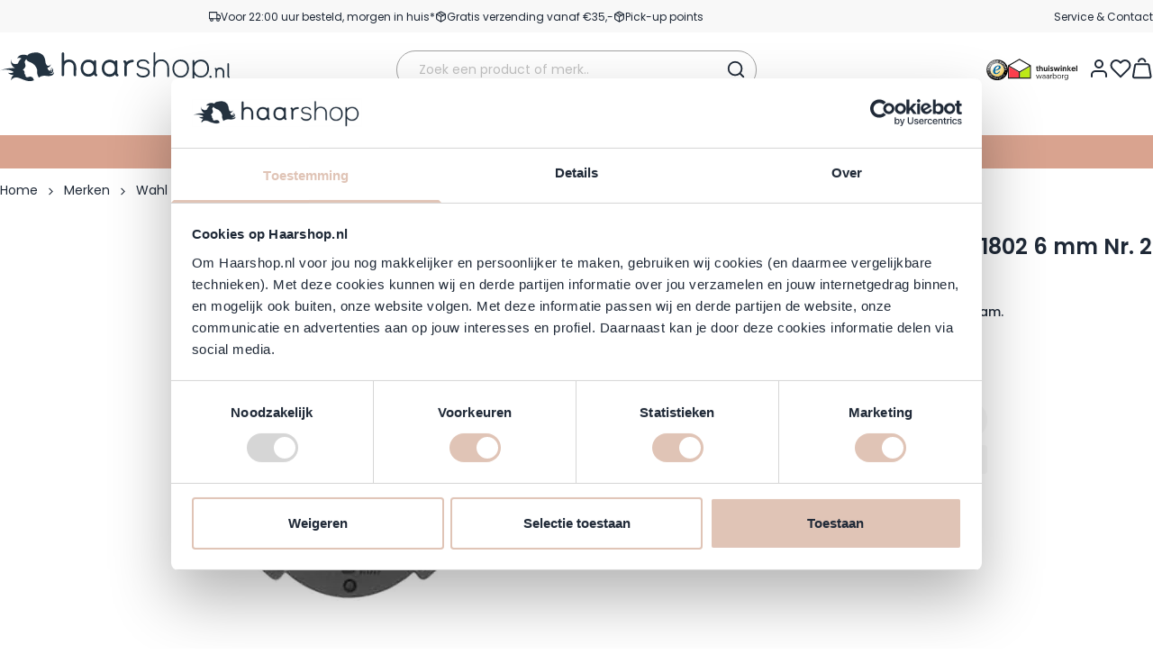

--- FILE ---
content_type: text/html; charset=UTF-8
request_url: https://www.haarshop.nl/wahl-opzetkam-type-19-plastic-1802-6-mm-nr-2
body_size: 118003
content:
<!doctype html>
<html lang="nl">
<head prefix="og: http://ogp.me/ns# fb: http://ogp.me/ns/fb# product: http://ogp.me/ns/product#">
    <meta charset="utf-8"/>
<meta name="title" content="Wahl Opzetkam Type 19 Plastic 1802 6 mm Nr. 2 - morgen in huis✓"/>
<meta name="description" content="Wahl  Opzetkam Type 19 Plastic 1802 6 mm Nr. 2 bestel je voordelig op Haarshop.nl ✓ Morgen in Huis ✓ Achteraf betalen ✓ GRATIS verzending vanaf €35,-"/>
<meta name="keywords" content="Wahl - Opzetkam Type 19 Plastic 1802 6 mm Nr. 2"/>
<meta name="robots" content="INDEX,FOLLOW"/>
<meta name="viewport" content="width=device-width, initial-scale=1"/>
<title>Wahl Opzetkam Type 19 Plastic 1802 6 mm Nr. 2 - morgen in huis✓</title>
<link  rel="stylesheet preload" type="text/css" as="style"  media="all" href="https://www.haarshop.nl/static/version1768908127/frontend/BigBridge/theme-haarshop/nl_NL/css/styles.css" />
<script  type="text/javascript"  defer="true" src="https://www.haarshop.nl/static/version1768908127/frontend/BigBridge/theme-haarshop/nl_NL/Haarshop_Performance/js/instant-page.js"></script>
<link rel="preload" as="font" crossorigin="anonymous" href="https://www.haarshop.nl/static/version1768908127/frontend/BigBridge/theme-haarshop/nl_NL/fonts/poppins-latin-400-normal.woff2" />
<link rel="preload" as="font" crossorigin="anonymous" href="https://www.haarshop.nl/static/version1768908127/frontend/BigBridge/theme-haarshop/nl_NL/fonts/poppins-latin-600-normal.woff2" />
<link rel="preload" as="font" crossorigin="anonymous" href="https://www.haarshop.nl/static/version1768908127/frontend/BigBridge/theme-haarshop/nl_NL/fonts/pt-sans_regular.woff2" />
<link  rel="canonical" href="https://www.haarshop.nl/wahl-opzetkam-type-19-plastic-1802-6-mm-nr-2" />
<link  rel="icon" type="image/x-icon" href="https://www.haarshop.nl/media/favicon/websites/1/Favicon_1.png" />
<link  rel="shortcut icon" type="image/x-icon" href="https://www.haarshop.nl/media/favicon/websites/1/Favicon_1.png" />
<meta name="google-site-verification" content="p2aSTWWEt9fbnTfECwFF-w6Ov2oTz0jdXZAi6mP-6Sc">
<meta name="google-site-verification" content="kD0y6K7279wk6jqy5e2mFzJgNIwL33VSL5CbJsyUs6E">
<meta name="facebook-domain-verification" content="a0a6xnohq4miiikqhmqdx6rcmj7rob">
<meta name="google-site-verification" content="IhauHUEdyKiwU5iJosBnzr6m9bEYKbYnK9Nfajbo8Ro">
<script>window._AutofillCallbackHandler = window._AutofillCallbackHandler || function(){};</script>
<meta name="p:domain_verify" content="08d7fb99662fbde80a84badb3c0000fa">
<script async type="text/javascript" src="https://squeezely.tech/p?hqs=1&m=SQ-25651427"></script>

<style>
.cataloglabel-top-right.cataloglabel-both {
height: 60px!important;
width: 60px!important;
}
@media all and (min-width: 768px) {
.cataloglabel-top-right.cataloglabel-both {
height: 75px!important;
width: 75px!important;
}
}
.catalog-category-view .cataloglabel-top-right.cataloglabel-both {
margin-top: 5px;
}
</style>
                <link rel="alternate" hreflang="nl" href="https://www.haarshop.nl/wahl-opzetkam-type-19-plastic-1802-6-mm-nr-2"/>
    <link rel="alternate" hreflang="de" href="https://www.haarshop.de/wahl-opzetkam-type-19-plastic-1802-6-mm-nr-2"/>
    <link rel="alternate" hreflang="en" href="https://www.haarshop.com/wahl-attachment-comb-type-19-plastic-1802-6-mm-no-2"/>
<link rel="icon" href="https://www.haarshop.nl/static/version1768908127/frontend/BigBridge/theme-haarshop/nl_NL/images/haarshop-favicon.svg" type="image/svg+xml">
<link rel="apple-touch-icon" href="https://www.haarshop.nl/static/version1768908127/frontend/BigBridge/theme-haarshop/nl_NL/images/haarshop-apple-touch-icon.png">
<script data-ommit="true" nonce="b3ZxYW1teWJ6MzZ3Z3dwcm55dWFyZG04dXE2MmtvcW8=">var AEC = (function(){return {add: function(context, dataLayer){let element = context, qty = 1, variants = [], variant = [], variant_attribute_option = [], items = [];document.querySelectorAll('input[name=qty]:checked, [name=qty]').forEach(element => {qty = element.value;});qty = Math.abs(qty);if (isNaN(qty)){qty = 1;}if ('undefined' !== typeof jQuery){var form = jQuery(context).closest('form');if (form.length && typeof form.valid === 'function'){if (!form.valid()){return true;}}}if (!AEC.gtm()){if (element.dataset.click){AEC.Time.track(dataLayer, AEC.Const.TIMING_CATEGORY_ADD_TO_CART, element.dataset.name, element.dataset.category);(click => {new Function(click)();})(element.dataset.click);}return true;}if(element.dataset.configurable){document.querySelectorAll('[name^="super_attribute"]').forEach(attribute => {if (attribute.matches('select')){var name = attribute.getAttribute('name'), id = name.substring(name.indexOf('[') + 1, name.lastIndexOf(']'));if (attribute.selectedIndex){var option = attribute.options[attribute.selectedIndex];if (option){variants.push({id: id,option: option.label,text: option.text});}}}if (attribute.matches('input') && -1 != attribute.type.indexOf('radio')){if (attribute.parentNode.classList.contains('swatch-option-selected') || attribute.checked){Object.entries(AEC.SUPER).forEach(([key, super_attribute]) => {if (-1 != attribute.name.indexOf("super_attribute[" + super_attribute.id + "]")){let variant = {id: super_attribute.id,text:super_attribute.label,option: attribute.value};variants.push(variant);}});}}});/** * Colour Swatch support */if (!variants.length){Object.entries(AEC.SUPER).forEach(([key, attribute]) => {var swatch = document.querySelectorAll('div[attribute-code="' + attribute.code + '"], div[data-attribute-code="' + attribute.code + '"]');swatch.forEach(element => {let variant = {id: attribute.id,text:'',option: null};var select = element.querySelector('select');if (select){if (select.selectedIndex){var option = select.options[select.selectedIndex];if (option){variant.text = option.text;variant.option = option.value;}}}else {var span = element.querySelector('span.swatch-attribute-selected-option');if (span){variant.text = span.innerHTML;variant.option = span.parentNode.dataset.optionSelected;}}variants.push(variant);});});}if (!variants.length){AEC.EventDispatcher.trigger('ec.variants', variants);}var SUPER_SELECTED = [];for (var i = 0, l = variants.length; i < l; i++){for (var a = 0, b = AEC.SUPER.length; a < b; a++){if (AEC.SUPER[a].id == variants[i].id){var text = variants[i].text;if (AEC.useDefaultValues){AEC.SUPER[a].options.forEach(option => {if (parseInt(option.value_index) == parseInt(variants[i].option)){if (option.hasOwnProperty('admin_label')){text = option.admin_label;}else if (option.hasOwnProperty('store_label')){text = option.store_label;}}});}variant.push([AEC.SUPER[a].label,text].join(AEC.Const.VARIANT_DELIMITER_ATT));let tier_price = Number.parseFloat(element.dataset.price).toFixed(2);Object.entries(AEC.CONFIGURABLE_SIMPLES).forEach(([key, simple]) => {    if (simple.hasOwnProperty('configurations'))    {    Object.entries(simple.configurations).forEach(([key, configuration]) => {if (configuration.label === variants[i].option){let prices = [];Object.entries(simple.price_tier).forEach(([key, tier]) => {if (parseInt(qty) >= parseInt(tier.price_qty)){prices.push(Number.parseFloat(tier.price));}});if (prices.length){tier_price = prices.sort(function(a,b) { return a < b; }).pop();}}});    }});variant_attribute_option.push({attribute: variants[i].id,option: variants[i].option,price:tier_price});}}}if (!variant.length){if (element.dataset.click){AEC.Time.track(dataLayer, AEC.Const.TIMING_CATEGORY_ADD_TO_CART, element.dataset.name, element.dataset.category);(click => {new Function(click)();})(element.dataset.click);}return true;}}if (element.dataset.grouped){for (var u = 0, y = window.G.length; u < y; u++){let field = document.querySelector('[name="super_group[' + window.G[u].id + ']"]');if (field){(qty => {if (qty){let item = {'item_name': window.G[u].item_name,'item_id':     window.G[u].item_id,'price': window.G[u].price,'category': window.G[u].category,'item_brand':window.G[u].item_brand,'quantity': qty};Object.assign(item, item, AEC.GA4.transformCategories(element.dataset.category));items.push(item);}})(Math.abs(field.value));}}}else{let price = Number.parseFloat(element.dataset.price);if (element.dataset.hasOwnProperty('selection')){let selection = parseInt(element.dataset.selection);Object.entries(AEC.CONFIGURABLE_SIMPLES).forEach(([key, simple]) => {if (key == selection){if (simple.hasOwnProperty('price_tier')){Object.entries(simple.configurations).forEach(([key, configuration]) => {let prices = [];Object.entries(simple.price_tier).forEach(([key, tier]) => {if (parseInt(qty) >= parseInt(tier.price_qty)){prices.push(Number.parseFloat(tier.price));}});if (prices.length){price = prices.sort(function(a,b) { return a < b; }).pop();}});}}});}let item = {'item_name': element.dataset.name,'item_id':     1 === parseInt(element.dataset.useSimple) ? element.dataset.simpleId : element.dataset.id,'price': price,'item_brand':element.dataset.brand,'item_variant':variant.join(AEC.Const.VARIANT_DELIMITER),'variants':variants,'category':element.dataset.category,'quantity': qty,'currency':AEC.currencyCode,'google_business_vertical':element.dataset.googleBusinessVertical,'index': 0};if (1 === parseInt(element.dataset.useSimple)) {item['item_parent_id'] = element.dataset.id;}Object.assign(item, item, AEC.GA4.transformCategories(element.dataset.category));items.push(item);}let value_combined = 0;for (var i = 0, l = items.length; i < l; i++){value_combined += (Number.parseFloat(items[i].price) * Number.parseInt(items[i].quantity));(function(item){Object.entries(AEC.parseJSON(element.dataset.attributes)).forEach(([key, value]) => {item[key] = value;});let options = [];Object.entries(AEC.parseJSON(element.dataset.options)).forEach(([key, name]) => {let option = document.querySelector('[name="options[' + key + ']"]'), value = null;if (!option){option = document.querySelector('[name="options[' + key + '][]"]');}switch(true){case option instanceof HTMLInputElement: case option instanceof HTMLTextAreaElement: value = option.value;break;case option instanceof HTMLSelectElement: value = option.options[option.selectedIndex].text;break;}if (value){options.push({ name: name, value: value });}});if (options.length){item['options'] = options;}})(items[i]);}var data = {'event':'add_to_cart','eventLabel': element.dataset.name,'ecommerce': {'currency': AEC.currencyCode,'value':value_combined,'item_list_id': element.dataset.list,'item_list_name': element.dataset.list,'items': items,'options': variant_attribute_option},'currentStore': element.dataset.store};if (AEC.useDefaultValues){data['currentStore'] = AEC.storeName;}/** * Notify listeners */this.EventDispatcher.trigger('ec.add.data', data);/** * Track event */AEC.CookieConsent.queue(() => {AEC.Cookie.add(data).push(dataLayer);/** * Track time  */AEC.Time.track(dataLayer, AEC.Const.TIMING_CATEGORY_ADD_TO_CART, element.dataset.name, element.dataset.category);}).process();/** * Save backreference */if (AEC.localStorage){(function(items){for (var i = 0, l = items.length; i < l; i++){AEC.Storage.reference().set({id: items[i].item_id,category: items[i].category});}})(items);}if (AEC.facebook){if ("function" === typeof fbq){(function(product, items, fbq){var content_ids = [], price = 0;for (var i = 0, l = items.length; i < l; i++){content_ids.push(items[i].item_id);price += parseFloat(items[i].price);}(function(callback){if (AEC.Const.COOKIE_DIRECTIVE){AEC.CookieConsent.queue(callback).process();}else {callback.apply(window,[]);}})((function(product, content_ids, price){return function(){if ('undefined' === typeof variants){variants = [];}fbq('track', 'AddToCart', {content_name: product,content_ids: content_ids,content_type: !variants.length ? 'product' : 'product_group',value: price,currency: AEC.currencyCode}, { eventID: AEC.UUID.generate({ event: 'AddToCart'})});};})(product, content_ids, price));})(element.dataset.name, items, fbq);}}if (AEC.tiktok){if ('undefined' !== typeof ttq){(function(product, items, ttq){var contents = [], price = 0;for (var i = 0, l = items.length; i < l; i++){contents.push({content_id: items[i].item_id,content_name: items[i].item_name,quantity: items[i].quantity,brand:     items[i].item_brand,price: items[i].price});price += parseFloat(items[i].price);}(function(callback){if (AEC.Const.COOKIE_DIRECTIVE){AEC.CookieConsent.queue(callback).process();}else {callback.apply(window,[]);}})((function(product, content_ids, price){return function(){AEC.TikTok.event('AddToCart', {contents: contents,content_type:'product',value: price,currency: AEC.currencyCode,}, { event_id: AEC.UUID.generate({ event: 'AddToCart'})});};})(product, contents, price));})(element.dataset.name, items, ttq);}}if (element.dataset.click){(click => {new Function(click)();})(element.dataset.click);}return true;},addSwatch: function(context,dataLayer){var element = context;if (window.jQuery) {  jQuery(document).on('ajax:addToCart', function(){var attributes = [];Object.entries(AEC.parseJSON(element.dataset.swatch)).forEach(([key, value]) => {attributes.push(value);});var option = document.querySelector('.swatch-option.selected');if (!option){let form = jQuery(element).parents('form:first');if (form){let selected = [];Object.entries(attributes).forEach(([key, value]) => {let e = form.find('input[name="super_attribute[' + value.attribute_id + ']"]');if (e.length > 0){if (e.get(0).dataset.hasOwnProperty('label')){let a = e.get(0).dataset.label;let b = value.attribute_label;selected.push([b,a].join(AEC.Const.VARIANT_DELIMITER_ATT));}else if(e.get(0).dataset.hasOwnProperty('attrName')){let a = e.get(0).value;let b = value.attribute_label;selected.push([b,a].join(AEC.Const.VARIANT_DELIMITER_ATT));}}});variant = [selected].join(AEC.Const.VARIANT_DELIMITER);}}else {variant = [[attributes[0].attribute_label, option.getAttribute('aria-label')].join(AEC.Const.VARIANT_DELIMITER_ATT)].join(AEC.Const.VARIANT_DELIMITER);}let items = [];let item =  {'item_name': element.dataset.name,'item_id':     element.dataset.id,'price': element.dataset.price,'category': element.dataset.category,'item_brand':element.dataset.brand,'item_variant':variant,'item_list_name': element.dataset.list,'item_list_id': element.dataset.list,'quantity': 1,'index':element.dataset.position};Object.assign(item, item, AEC.GA4.transformCategories(element.dataset.category));/** * Track event */AEC.Cookie.add({'event': 'add_to_cart','currency':AEC.currencyCode,'eventLabel': element.dataset.name,'item_list_id': element.dataset.list,'item_list_name': element.dataset.list,'ecommerce': {'items': [item]},'currentStore': element.dataset.store}).push(dataLayer);/** * Track time  */AEC.Time.track(dataLayer, AEC.Const.TIMING_CATEGORY_ADD_TO_CART, element.dataset.name, element.dataset.category);});}return true;},click: function(context,dataLayer){var element = context;if (!AEC.gtm()){AEC.Time.track(dataLayer, AEC.Const.TIMING_CATEGORY_PRODUCT_CLICK, element.dataset.name, element.dataset.category);return true;}var item = {'item_name': element.dataset.name,'item_id': element.dataset.id,'price': element.dataset.price,'item_brand':element.dataset.brand,'quantity': element.dataset.quantity,'index':element.dataset.position,'category':element.dataset.category,'currency':AEC.currencyCode};Object.entries(AEC.parseJSON(element.dataset.attributes)).forEach(([key, value]) => {item[key] = value;});Object.assign(item, item, AEC.GA4.augmentCategories(item));var data = {'event': 'select_item','eventLabel': element.dataset.name,'item_list_id': element.dataset.list, 'item_list_name': element.dataset.list,'ecommerce': {'items': [item]},         'currentStore': element.dataset.store};/** * Push data */AEC.CookieConsent.queue(() => {AEC.Cookie.click(data).push(dataLayer);}).process();/** * Track time  */AEC.Time.track(dataLayer, AEC.Const.TIMING_CATEGORY_PRODUCT_CLICK, element.dataset.name, element.dataset.category);if (element.dataset.click){(click => {new Function(click)();})(element.dataset.click);}return true;},remove: function(context, dataLayer){var element = context;if (!AEC.gtm()){AEC.Time.track(dataLayer, AEC.Const.TIMING_CATEGORY_REMOVE_FROM_CART, element.dataset.name, element.dataset.category);}var item = {'item_name': element.dataset.name,'item_id': element.dataset.id,'price': parseFloat(element.dataset.price),'category': element.dataset.category,'item_brand':element.dataset.brand,'quantity': element.dataset.quantity,'currency': AEC.currencyCode};Object.entries(AEC.parseJSON(element.dataset.attributes)).forEach(([key, value]) => {item[key] = value;});Object.assign(item, item, AEC.GA4.augmentCategories(item));var data = {'event': 'remove_from_cart','eventLabel': element.dataset.name,'ecommerce': {'item_list_id':  element.dataset.list,'item_list_name':  element.dataset.list,'items': [item]}};AEC.EventDispatcher.trigger('ec.remove.data', data);let executor = params =>{let form = document.createElement("form");form.setAttribute('method', 'post');form.setAttribute('action', params.action);let formKey = jQuery.cookie('form_key');if (formKey){params.data['form_key'] = formKey;}Object.entries(params.data).forEach(([name, value]) => {let input = document.createElement('input');input.setAttribute('type', 'text');input.setAttribute('name',  name);input.setAttribute('value', value);form.append(input);});document.querySelector("body").appendChild(form);form.submit();};if (AEC.Message.confirm){require(['Magento_Ui/js/modal/confirm'], function(confirmation) {    confirmation(    {        title: AEC.Message.confirmRemoveTitle,        content: AEC.Message.confirmRemove,        actions:         {            confirm: function()            {            /** * Track event */AEC.Cookie.remove(data).push(dataLayer);/** * Track time  */AEC.Time.track(dataLayer, AEC.Const.TIMING_CATEGORY_REMOVE_FROM_CART, element.dataset.name);/** * Execute standard data-post */executor(AEC.parseJSON(element.dataset.postAction));            },            cancel: function()            {            return false;            },            always: function()            {            return false;            }        }    });});}else {/** * Track event */AEC.Cookie.remove(data).push(dataLayer);/** * Track time  */AEC.Time.track(dataLayer, AEC.Const.TIMING_CATEGORY_REMOVE_FROM_CART, element.dataset.name);executor(AEC.parseJSON(element.dataset.postAction));}return false;},wishlist: function(context, dataLayer){var element = context;if (!AEC.gtm()){/** * Track time  */AEC.Time.track(dataLayer, AEC.Const.TIMING_CATEGORY_PRODUCT_WISHLIST, element.dataset.name,'Wishlist');return true;}let attributes = JSON.parse(element.dataset.eventAttributes);/** * Track event */AEC.Cookie.wishlist({event: element.dataset.event,eventLabel: element.dataset.eventLabel,ecommerce: {items: attributes.items}}).push(dataLayer);return true;},wishlistRemove: function(context, dataLayer){var element = context;if (!AEC.gtm()){/** * Track time  */AEC.Time.track(dataLayer, AEC.Const.TIMING_CATEGORY_PRODUCT_WISHLIST, element.dataset.name,'Wishlist');return true;}let attributes = JSON.parse(element.dataset.eventAttributes);/** * Track event */AEC.Cookie.wishlistRemove({event: element.dataset.event,eventLabel: element.dataset.eventLabel,ecommerce: {items: attributes.items}}).push(dataLayer);return true;},compare: function(context, dataLayer){var element = context;if (!AEC.gtm()){/** * Track time  */AEC.Time.track(dataLayer, AEC.Const.TIMING_CATEGORY_PRODUCT_COMPARE, element.dataset.name,'Compare');return true;}let attributes = JSON.parse(element.dataset.eventAttributes);AEC.Cookie.compare({event: element.dataset.event,eventLabel: element.dataset.eventLabel,ecommerce: {items: attributes.items}}).push(dataLayer);return true;},Bind: (function(){return {apply: function(parameters){/** * Merge persistent storage */AEC.Persist.merge();/** * Push private data */AEC.Cookie.pushPrivate();document.addEventListener('DOMContentLoaded',() => {document.body.addEventListener('catalogCategoryAddToCartRedirect', () => {dataLayer.push({event: AEC.Const.CATALOG_CATEGORY_ADD_TO_CART_REDIRECT_EVENT});});});if (parameters){if (parameters.performance){if (window.performance){window.onload = function(){setTimeout(function(){    var time = performance.timing.loadEventEnd - performance.timing.responseEnd;        var timePayload =     {    'event':'performance',    'performance':    {    'timingCategory':'Load times',    'timingVar':'load',    'timingValue': (time % 60000)    }    };        switch(window.google_tag_params.ecomm_pagetype)    {    case 'home':        timePayload.performance.timingLabel = 'Home';        AEC.CookieConsent.queue(() =>             {            dataLayer.push(timePayload);            }).process();        break;    case 'product':        timePayload.performance.timingLabel = 'Product';        AEC.CookieConsent.queue(() =>             {            dataLayer.push(timePayload);            }).process();        break;        case 'category':        timePayload.performance.timingLabel = 'Category';        AEC.CookieConsent.queue(() =>             {            dataLayer.push(timePayload);            }).process();        break;    }    }, 0);};}}}return this;}};})(),Time: (function(){var T = {event: 'trackTime',timingCategory:'',timingVar:'',timingValue:-1,timingLabel:''};var time = new Date().getTime();return {track: function(dataLayer, category, variable, label){T.timingValue = (new Date().getTime()) - time;if (category){T.timingCategory = category;}if (variable){T.timingVar = variable;}if (label){T.timingLabel = label;}dataLayer.push(T);},trackContinue: function(dataLayer, category, variable, label){this.track(dataLayer, category, variable, label);time = new Date().getTime();}};})(),Persist:(function(){var DATA_KEY = 'persist'; var proto = 'undefined' != typeof Storage ? {push: function(key, entity){/** * Get data */var data = this.data();/** * Push data */data[key] = entity;/** * Save to local storage */localStorage.setItem(DATA_KEY, JSON.stringify(data));return this;},data: function(){var data = localStorage.getItem(DATA_KEY);if (null !== data){return JSON.parse(data);}return {};},merge: function(){var data = this.data();var push = {persist: {}};for (var i in data){push.persist[i] = data[i];}dataLayer.push(push);return this;},clear: function(){/** * Reset private local storage */localStorage.setItem(DATA_KEY,JSON.stringify({}));return this;}} : {push: function(){}, merge: function(){},clear: function(){}};/** * Constants */proto.CONST_KEY_PROMOTION = 'persist_promotion';return proto;})(),Checkout: (function(){return {init: false,data: {},tracked: {},getData: function(){return this.data;},getPayload: function(){if (this.data && this.data.hasOwnProperty('payload')){return this.data.payload;}return {error: 'Missing checkout payload data'};},step: function(previous, current, currentCode){if (!this.init){return this.fail('Step tracking requires a checkout page.');}if (this.data && this.data.hasOwnProperty('ecommerce')){this.data.ecommerce['step'] = ++current;/** * Notify listeners */AEC.EventDispatcher.trigger('ec.checkout.step.data', this.data);/** * Track checkout step */AEC.Cookie.checkout(this.data).push(dataLayer);}return this;},stepOption: function(step, option){if (!option){return this;}if (!this.init){return this.fail('Step option tracking requires a checkout page.');}if (!option.toString().length){return this;}var data = {    'event': 'checkoutOption',    'ecommerce':     {    'checkout_option':     {    'actionField':     {    'step': step,    'option': option    }    }    }        };/** * Notify listeners */AEC.EventDispatcher.trigger('ec.checkout.step.option.data', data);/** * Track checkout option */AEC.CookieConsent.queue(() => {AEC.Cookie.checkoutOption(data).push(dataLayer);}).process();return this;},fail: function(message){console.log(message);return this;}};})(),Cookie: (function(){return {data: null,privateData: null,reset: function(){if (AEC.reset){dataLayer.push({ ecommerce: null });}return dataLayer;},push: function(dataLayer, consent){consent = typeof consent !== 'undefined' ? consent : true;if (this.data){this.reset().push(this.data);/** * Reset data to prevent further push */this.data = null;}return this;},pushPrivate: function(){var data = this.getPrivateData();if (data){dataLayer.push({privateData: data});}return this;},augment: function(products){/** * Parse data & apply local reference */var reference = AEC.Storage.reference().get();if (reference){for (var i = 0, l = products.length; i < l; i++){for (var a = 0, b = reference.length; a < b; a++){if (products[i].item_id.toString().toLowerCase() === reference[a].id.toString().toLowerCase()){products[i].category = reference[a].category;}}}}products.forEach(product => {if (product.hasOwnProperty('category')){let categories = product.category.split(/\//);if (categories.length){let index = 2;categories.forEach(category => {product['item_category' + index] = category;});}}});return products;},click: function(data){AEC.EventDispatcher.trigger('ec.cookie.click.data', data);this.data = data;return this;},add: function(data){AEC.EventDispatcher.trigger('ec.cookie.add.data', data);this.data = data;return this;},remove: function(data){AEC.EventDispatcher.trigger('ec.cookie.remove.item.data', data);this.data = data;if (AEC.localStorage){this.data.ecommerce.items = this.augment(this.data.ecommerce.items);}return this;},compare: function(data){AEC.EventDispatcher.trigger('ec.cookie.compare.data', data);this.data = data;return this;},wishlist: function(data){AEC.EventDispatcher.trigger('ec.cookie.wishlist.data', data);this.data = data;return this;},wishlistRemove: function(data){AEC.EventDispatcher.trigger('ec.cookie.wishlist.remove.data', data);this.data = data;return this;},update: function(data){AEC.EventDispatcher.trigger('ec.cookie.update.item.data', data);this.data = data;return this;},visitor: function(data){AEC.EventDispatcher.trigger('ec.cookie.visitor.data', data);this.data = (function(data, privateData){if (privateData){if (privateData.hasOwnProperty('visitor')){data.visitorId    = privateData.visitor.visitorId;data.visitorLoginState = privateData.visitor.visitorLoginState;}}return data;})(data, AEC.Cookie.getPrivateData());return this;},detail: function(data){AEC.EventDispatcher.trigger('ec.cookie.detail.data', data);this.data = data;return this;},purchase: function(data){AEC.EventDispatcher.trigger('ec.cookie.purchase.data', data);this.data = data;if (AEC.localStorage){this.data.ecommerce.purchase.items = this.augment(this.data.ecommerce.purchase.items);}return this;},impressions: function(data){AEC.EventDispatcher.trigger('ec.cookie.impression.data', data);this.data = data;return this;},checkout: function(data){AEC.EventDispatcher.trigger('ec.cookie.checkout.step.data', data);this.data = data;if (AEC.localStorage){this.data.ecommerce.items = this.augment(this.data.ecommerce.items);}return this;},checkoutOption: function(data){AEC.EventDispatcher.trigger('ec.cookie.checkout.step.option.data', data);this.data = data;return this;},promotion: function(data){AEC.EventDispatcher.trigger('ec.cookie.promotion.data', data);this.data = data;return this;},promotionClick: function(data, element){AEC.EventDispatcher.trigger('ec.cookie.promotion.click', data,    {element: element   });this.data = data;return this;},remarketing: function(data){AEC.EventDispatcher.trigger('ec.cookie.remarketing.data', data);this.data = data;return this;},getPrivateData: function(){if (!this.privateData){var cookie = this.get('privateData');if (cookie){this.privateData = this.parse(cookie);}}return this.privateData;},set: function(name, value, days){if (!days){days = 30;} let date = new Date();                        date.setTime(date.getTime() + (days * 24 * 60 * 60 * 1000));                    document.cookie = name + "=" + value + "; expires=" + date.toGMTString() + "; path=/";                return this;},get: function(name){var start = document.cookie.indexOf(name + "="), len = start + name.length + 1;if ((!start) && (name != document.cookie.substring(0, name.length))) {    return null;}if (start == -1) {return null;}var end = document.cookie.indexOf(String.fromCharCode(59), len);if (end == -1) {end = document.cookie.length;}return decodeURIComponent(document.cookie.substring(len, end));},unset: function(name) {                   document.cookie = name + "=" + "; path=/; expires=" + (new Date(0)).toUTCString();                                return this;            },parse: function(json){var json = decodeURIComponent(json.replace(/\+/g, ' '));                return JSON.parse(json);}};})(),CookieConsent: (function(){return {scripts: [],chain: {},endpoints:{},cookies: {},consent: [],nonce: {},widget: {display: false,color: 'rgba(0,0,0,1)',colorEnd: 'rgba(0,0,0,1)'},queue: function(callback, event){event = typeof event !== 'undefined' ? event : AEC.Const.COOKIE_DIRECTIVE_CONSENT_GRANTED_EVENT;if (!this.chain.hasOwnProperty(event)){this.chain[event] = [];}switch(AEC.Const.COOKIE_DIRECTIVE_ENGINE){case 4:callback = (callback => {return function(){/** * Chnage to dispatch event only when Onetrust is loaded */if (false){if ('undefined' !== typeof OneTrust){OneTrust.OnConsentChanged(() => {callback.apply(this);});if (window.OnetrustActiveGroups){let groups = window.OptanonActiveGroups.split(',').filter(String);if (groups.includes('C0001','C0002','C0003','C0004','C0005')){callback.apply(this);}}}}else {callback.apply(this);}}})(callback);break;}this.chain[event].push(callback);return this;},dispatch: function(consent){/** * Essential cookies */AEC.Const.COOKIE_DIRECTIVE_CONSENT_GRANTED = true;/** * Push consent to dataLayer */dataLayer.push(consent);return this.process(consent.event);},process: function(event){event = typeof event !== 'undefined' ? event : AEC.Const.COOKIE_DIRECTIVE_CONSENT_GRANTED_EVENT;if (this.getConsent(event)){this.dequeue(event);}else if (AEC.Const.COOKIE_DIRECTIVE_OVERRIDE_DECLINE){this.dequeue(event);}else {if (4 === AEC.Const.COOKIE_DIRECTIVE_ENGINE){/** * Chnage to dispatch event only when Onetrust is loaded */if (false){(event => {window.addEventListener('onetrust_loaded', e => {if (this.getConsent(event)){this.dequeue(event);}});})(event);}else {this.dequeue(event);}}}return this;},dequeue: function(event){if (this.chain.hasOwnProperty(event)){try {let response;this.chain[event].forEach(fn => {response = fn.apply(this,[]);});}catch (e){console.debug(e);}this.chain[event] = [];}return this;},getConsent: function(event){switch(AEC.Const.COOKIE_DIRECTIVE_ENGINE){case 0:if (!AEC.Const.COOKIE_DIRECTIVE){return true;}break;case 1: if (1 == AEC.Cookie.get(event)){return true;}if (this.consent.includes(event)){return true;}break;case 4:if (window.OnetrustActiveGroups){let groups = window.OptanonActiveGroups.split(',').filter(String);if (groups.includes('C0001','C0002','C0003','C0004','C0005')){return true;}}break;default: return true;}return false;},acceptGoogleConsent: function(segments){if ('function' === typeof gtag){const consentMode = true === AEC.Const.COOKIE_DIRECTIVE_SEGMENT_MODE ? {ad_storage: -1 !== segments.indexOf('cookieConsentMarketingGranted')? 'granted' : 'denied',security_storage:-1 !== segments.indexOf('cookieConsentGranted')? 'granted' : 'denied',functionality_storage:-1 !== segments.indexOf('cookieConsentGranted')   ? 'granted' : 'denied',personalization_storage:-1 !== segments.indexOf('cookieConsentPreferencesGranted') ? 'granted' : 'denied',analytics_storage:-1 !== segments.indexOf('cookieConsentAnalyticsGranted')? 'granted' : 'denied',ad_user_data:    -1 !== segments.indexOf('cookieConsentUserdata')? 'granted' : 'denied',ad_personalization:    -1 !== segments.indexOf('cookieConsentPersonalization')? 'granted' : 'denied'} : {ad_storage: 'granted',security_storage:'granted',functionality_storage:'granted',personalization_storage:'granted',analytics_storage:'granted',ad_user_data:'granted',ad_personalization:'granted'};/** * Update consent */gtag('consent','update',consentMode);/** * Update localStorage */        localStorage.setItem('consentMode', JSON.stringify(consentMode));                /**         * Dispatch custom event         */        window.dispatchEvent(new CustomEvent("consent_accept", { detail: { consentMode: consentMode, segments: segments } }));}return this;},acceptConsent: function(event){return this.dispatch({ event:event });},declineConsent: function(event){return this.dispatch({ event:event });},declineGoogleConsent: function(){if ('function' === typeof gtag){const consentMode = {ad_storage: 'denied',security_storage:'denied',functionality_storage:'denied',personalization_storage:'denied',analytics_storage:'denied',ad_user_data:'denied',ad_personalization:'denied'};/** * Update consent */gtag('consent','update',consentMode);/** * Update localStorage */        localStorage.setItem('consentMode', JSON.stringify(consentMode));        /**         * Dispatch custom event         */        window.dispatchEvent(new CustomEvent("consent_decline",{ detail: { consentMode: consentMode } }));}return this;},setEndpoints: function(endpoints){this.endpoints = endpoints;return this;},getConsentDialog: function(dataLayer){var endpoints = this.endpoints;if (1 == AEC.Cookie.get(AEC.Const.COOKIE_DIRECTIVE_CONSENT_DECLINE_EVENT)){AEC.CookieConsent.declineGoogleConsent([AEC.Const.COOKIE_DIRECTIVE_CONSENT_DECLINE_EVEN]).getWidget();return true;}if (1 != AEC.Cookie.get(AEC.Const.COOKIE_DIRECTIVE_CONSENT_GRANTED_EVENT)){this.renderConsentDialog(dataLayer);}else {if (AEC.Const.COOKIE_DIRECTIVE_SEGMENT_MODE){(segments => {let grant = [];for (var i = 0, l = segments.length; i < l;i++){if (1 == AEC.Cookie.get(segments[i])){grant.push(segments[i]);}}AEC.CookieConsent.acceptGoogleConsent(grant).getWidget();grant.forEach(segment => {AEC.CookieConsent.acceptConsent(segment);});})(AEC.Const.COOKIE_DIRECTIVE_SEGMENT_MODE_EVENTS);}else {AEC.CookieConsent.acceptConsent(AEC.Const.COOKIE_DIRECTIVE_CONSENT_GRANTED_EVENT).getWidget();window.dispatchEvent(new CustomEvent("consent_accept", { detail: { consentMode: null, segments: [AEC.Const.COOKIE_DIRECTIVE_CONSENT_GRANTED_EVENT] } }));}}},closeConsentDialog: function(directive){directive.remove();this.getWidget();return this;},renderConsentDialog: function(dataLayer){let template = document.querySelector('template[data-consent]');(endpoints => {var directive = (body => {body.insertAdjacentHTML('beforeend', template.innerHTML);return body.lastElementChild;})(document.body);let uuid = AEC.Cookie.get('cookieUuid');if (uuid){directive.querySelector('[data-consent-uuid').innerHTML = uuid;}let check_default = Number(directive.dataset.check);directive.querySelectorAll('input[type=checkbox][data-consent]').forEach(checkbox => {checkbox.checked = AEC.CookieConsent.getConsent(checkbox.dataset.consent) ? true : (!uuid && check_default ? true : false);});directive.querySelector('[data-consent-uuid-wrapper]').style.display = uuid ? 'block' : 'none';(directive => {let listener = event => {if (event.key === 'Escape')         {        AEC.CookieConsent.closeConsentDialog(directive).acquireProxyCookies();        }};document.addEventListener('keydown', event => {listener(event);document.removeEventListener('keydown', listener);});})(directive);directive.querySelectorAll('a.customize').forEach(element => {let customize = directive.querySelector('.ec-gtm-cookie-directive-customize');element.addEventListener('click', event => {if ('block' === customize.style.display){directive.querySelector('a.action.accept').style.display = 'none';customize.style.display = 'none';}else {directive.querySelector('a.action.accept').style.display = 'block';customize.style.display = 'block';}event.target.innerHTML = 'block' === customize.style.display ? event.target.dataset.hide : event.target.dataset.show;});});directive.querySelectorAll('a.ec-gtm-cookie-directive-note-toggle').forEach(element => {element.addEventListener('click', event => {if ('block' === event.target.nextElementSibling.style.display){event.target.nextElementSibling.style.display = 'none';}else {directive.querySelectorAll('.ec-gtm-cookie-directive-note').forEach(note => {note.previousElementSibling.innerHTML = note.previousElementSibling.dataset.show;note.style.display = 'none';});event.target.nextElementSibling.style.display = 'block';}event.target.innerHTML = 'block' === event.target.nextElementSibling.style.display ? event.target.dataset.hide : event.target.dataset.show;});});directive.querySelectorAll('a.accept').forEach(element => {element.addEventListener('click', event => {event.target.text = event.target.dataset.confirm;var grant = [...directive.querySelectorAll('[name="cookie[]"]:checked')].map(element => { return element.value });grant.unshift('cookieConsentGranted');AEC.CookieConsent.acceptGoogleConsent(grant);AEC.Request.post(endpoints.cookie, { cookie: grant }, response => {Object.keys(response).forEach(event => {AEC.CookieConsent.acceptConsent(event);});AEC.CookieConsent.closeConsentDialog(directive).acquireProxyCookies();});});});directive.querySelectorAll('a.accept-all').forEach(element => {element.addEventListener('click', event => {event.target.text = event.target.dataset.confirm;[...directive.querySelectorAll('[name="cookie[]"]')].forEach(element => {element.checked = true;});var grant = [...directive.querySelectorAll('[name="cookie[]"]:checked')].map(element => { return element.value });grant.unshift('cookieConsentGranted');AEC.CookieConsent.acceptGoogleConsent(grant);AEC.Request.post(endpoints.cookie, { cookie: grant }, response => {Object.keys(response).forEach(event => {AEC.CookieConsent.acceptConsent(event);});AEC.CookieConsent.closeConsentDialog(directive).acquireProxyCookies();});});});directive.querySelectorAll('a.decline').forEach(element => {element.addEventListener('click', event => {[...directive.querySelectorAll('[name="cookie[]"]')].forEach(element => {element.checked = false;});AEC.CookieConsent.declineGoogleConsent();AEC.Request.post(endpoints.cookie, { decline: true }, response => {Object.keys(response).forEach(event => {AEC.CookieConsent.declineConsent(event);});AEC.CookieConsent.closeConsentDialog(directive).acquireProxyCookies();});});});directive.querySelectorAll('a.close').forEach(element => {element.style.display = AEC.Const.COOKIE_DIRECTIVE_CONSENT_GRANTED ? 'block' : 'none';element.addEventListener('click', event => {AEC.CookieConsent.closeConsentDialog(directive).acquireProxyCookies();});});})(this.endpoints);return this;},acquireProxyCookies: function(){const acquire = localStorage.getItem("acquire");if (!acquire){(context => {setTimeout(() => {let cookies = Object.fromEntries(document.cookie.split('; ').map(c => c.split('=')));Object.entries(cookies).forEach(([name, value]) => {if (!context.cookies.hasOwnProperty(name)){context.cookies[name] = true;}});AEC.Request.post(context.endpoints.cookieConsent, { cookies: context.cookies }, response => {return true;});},1000);})(this);localStorage.setItem("acquire", true);}return this;},setProxy: function(){(context =>{new MutationObserver((mutations) => {mutations.forEach((mutation) => {[...mutation.addedNodes].forEach(node => {if (node.nodeType !== 1) {return;}if (node.matches('script') && node.dataset && node.dataset.hasOwnProperty('consent')) {context.scripts.push({script:  node,parent:  node.parentNode ? node.parentNode : document.head,segment: node.dataset.consent});[...node.attributes].forEach((attr) => {if (attr.name.startsWith('defer')) {node.removeAttribute(attr.name);}});node.remove();}});});}).observe(document.documentElement, { childList: true, subtree: true });})(this);    return this;},setReflect: function(fn, strategy){Reflect.setPrototypeOf(document, new Proxy(Reflect.getPrototypeOf(document), {set(target, key, value, thisArg) {if (key === 'cookie') {let cookie = value.split('=')[0];window.dispatchEvent(new CustomEvent("captured_cookie",{ detail: { cookie: { name: cookie, value: value } }}));}return Reflect.set(...arguments)}}));if (1 == strategy){const originalSetAttribute = HTMLScriptElement.prototype.setAttribute;Object.defineProperties(HTMLScriptElement.prototype,{src: {set: function(value) {if (!AEC.CookieConsent.getConsent(AEC.Const.COOKIE_DIRECTIVE_CONSENT_GRANTED_EVENT) && !this.dataset.hasOwnProperty('materialize') && -1 === value.indexOf(BASE_URL)){this.setAttribute('type',   'text/template');this.setAttribute('data-consent', AEC.Const.COOKIE_DIRECTIVE_CONSENT_GRANTED_EVENT);}this.setAttribute('src', value);},get: function() {return this.getAttribute('src');}},setAttribute: {value: function(name, value) {if (name === 'src') {if (!AEC.CookieConsent.getConsent(AEC.Const.COOKIE_DIRECTIVE_CONSENT_GRANTED_EVENT) && !this.dataset.hasOwnProperty('materialize') && -1 === value.indexOf(BASE_URL)){this.setAttribute('type',   'text/template');this.setAttribute('data-consent', AEC.Const.COOKIE_DIRECTIVE_CONSENT_GRANTED_EVENT);}}return originalSetAttribute.call(this, name, value);},writable: true,configurable: true}});}window.addEventListener('captured_cookie', event => {this.cookies[event.detail.cookie.name] = event.detail.cookie.value;});fn.apply(this,[this]);},setAsses: function(asses){asses = asses || [];if (asses.length){setTimeout(() => {let cookies = Object.fromEntries(document.cookie.split('; ').map(c => c.split('=')));let result = [];Object.entries(cookies).forEach(([name, value]) => {if(!asses.includes(name)){result.push(name);}});let debug = document.createElement('div');Object.assign(debug.style, {position: 'fixed',width: '85%',maxWidth: '600px',bottom: '30px',left: '20px',padding: '20px',borderRadius: '2px',color: 'rgba(0,0,0,1)',background: 'rgba(255, 198, 75, 0.95)',dropShadow: '0px 0px 2px',zIndex: 9999});if (result.length){result.unshift('');result.unshift('We have identified the following cookies that might be set prior to consent.');}else {result.push('No NON-ESSENTIAL cookies found.');}result.push('');result.push('<small>Once done, remember to disable Test mode in Stores -> Configuration -> Anowave -> Cookie Consent Mode V2 -> Test Mode OR delete <strong>asses</strong> cookie manually.</small>');debug.innerHTML = result.join('<br />');document.body.appendChild(debug);},1000);}return this;},pickup: function(event){document.querySelectorAll('script[data-consent]').forEach(script => {let segment = script.dataset.consent;if (-1 != event.detail.segments.indexOf(segment)){delete script.dataset.consent;this.materialize(script, this.nonce, event.detail.segments);}});this.scripts.forEach(script => {if (-1 != event.detail.segments.indexOf(script.segment)){this.materialize(script.script, this.nonce, event.detail.segments);}});return this;},materialize: function(script, nonce, segments){let tag = document.createElement('script');tag.type = "text/javascript";tag.innerHTML = script.innerHTML;tag.dataset.materialize = true;if (script.getAttribute('src')){tag.src = script.src;}tag.setAttribute('nonce', nonce);if (script.parentNode){script.parentNode.appendChild(tag);script.parentNode.removeChild(script);}else {document.body.appendChild(tag);}},setNonce: function(nonce){this.nonce = nonce;return this;},setWidget: function(config){config = config || {};this.setAsses(config.asses).setProxy().setNonce(config.nonce).setEndpoints(config.endpoints);    (context =>     {    let block = {};        window.addEventListener('consent_accept', event =>     {context.consent = event.detail.segments;    context.pickup(event);new MutationObserver((mutations) => {mutations.forEach((mutation) => {[...mutation.addedNodes].forEach(node => {if (node.nodeType !== 1) {return;}if (node.matches('script') && -1 != node.type.indexOf('text/template')) {                        let segment = node.dataset.consent;if (-1 != event.detail.segments.indexOf(segment)){delete node.dataset.consent;context.materialize(node, this.nonce. event.detail.segments);}}});});}).observe(document.documentElement, { childList: true, subtree: true });    });    })(this);    this.widget = {...this.widget, ...config.options };return this;},getWidget: function(){if (this.widget.display){let svg = (node => {return (text => {let styles = {position: 'fixed', bottom: '10px', left: '10px','z-index': '9999', cursor: 'pointer' };let style = Object.entries(styles).map(([key, value]) => {return [key,value].join(':');});let svg = node('svg', { id: 'consentWidget', width:52, height: 50, style: style.join(';') });let gradient = node('linearGradient', { id: 'gradient', gradientTransform: 'rotate(90)'});let filter = node('filter', { id: 'shadow' });[node('feDropShadow', { dx: '0',   dy: '0',  stdDeviation: '0.7','flood-opacity': 0.5 }),].forEach(element => {filter.appendChild(element);});            let count = parseInt(text);[node('stop', { offset: '0%',   'stop-color': this.widget.color }),node('stop', { offset: '100%', 'stop-color': this.widget.colorEnd })].forEach(element => {gradient.appendChild(element);});if (0){svg.appendChild(filter);}svg.appendChild(gradient);let transform = 'scale(1.5 1.5) translate(0 10)';[node('path', { id: 'a', d: 'M22.6004 0H7.40039C3.50039 0 0.400391 3.1 0.400391 7C0.400391 10.9 3.50039 14 7.40039 14H22.6004C26.5004 14 29.6004 10.9 29.6004 7C29.6004 3.1 26.4004 0 22.6004 0ZM1.60039 7C1.60039 3.8 4.20039 1.2 7.40039 1.2H17.3004L14.2004 12.8H7.40039C4.20039 12.8 1.60039 10.2 1.60039 7Z', filter: 'url(#shadow)', fill: 'url(#gradient)', transform: transform }),node('path', { id: 'b', d: 'M24.6012 4.0001C24.8012 4.2001 24.8012 4.6001 24.6012 4.8001L22.5012 7.0001L24.7012 9.2001C24.9012 9.4001 24.9012 9.8001 24.7012 10.0001C24.5012 10.2001 24.1012 10.2001 23.9012 10.0001L21.7012 7.8001L19.5012 10.0001C19.3012 10.2001 18.9012 10.2001 18.7012 10.0001C18.5012 9.8001 18.5012 9.4001 18.7012 9.2001L20.8012 7.0001L18.6012 4.8001C18.4012 4.6001 18.4012 4.2001 18.6012 4.0001C18.8012 3.8001 19.2012 3.8001 19.4012 4.0001L21.6012 6.2001L23.8012 4.0001C24.0012 3.8001 24.4012 3.8001 24.6012 4.0001Z',  fill: 'rgba(255,255,255,1)', transform: transform }),node('path', { id: 'c', d: 'M12.7 4.1002C12.9 4.3002 13 4.7002 12.8 4.9002L8.6 9.8002C8.5 9.9002 8.4 10.0002 8.3 10.0002C8.1 10.1002 7.8 10.1002 7.6 9.9002L5.4 7.7002C5.2 7.5002 5.2 7.1002 5.4 6.9002C5.6 6.7002 6 6.7002 6.2 6.9002L8 8.6002L11.8 4.1002C12 3.9002 12.4 3.9002 12.7 4.1002Z', fill: 'url(#gradient)', transform: transform })].forEach(element => {svg.appendChild(element);});let loader = node('circle', { id: 'd', cx: 13, cy:25.5, r: 6, fill:'transparent', stroke:'url(#gradient)', 'stroke-width':2, 'stroke-dasharray':'60 40', 'stroke-dashoffset': 40, filter: 'url(#shadow)', style: 'display:none'  });[node('animateTransform', { attributeName: "transform",        attributeType:"XML",        type:"rotate",        dur:"1s",        from:"0 13 25.5",        to:"360 13 25.5",        repeatCount:"indefinite" })].forEach(element => {loader.appendChild(element);});svg.appendChild(loader);return svg;});})((n, v) => {  n = document.createElementNS("http://www.w3.org/2000/svg", n);    for (var p in v)   {  n.setAttributeNS(null, p, v[p]);  }    return n;});let widget = svg();/** * Remove widget */this.deleteWidget();/** * Add widget */document.body.appendChild(widget);/** * Render widget */document.body.querySelectorAll('[id=consentWidget]').forEach(element => {element.addEventListener('click', event => {AEC.CookieConsent.renderConsentDialog(dataLayer);});});return widget;}return null;},deleteWidget: function(){document.body.querySelectorAll('[id=consentWidget]').forEach(element => {element.parentNode.removeChild(element);});return this;},loader: (function(){return {show: function(){document.querySelectorAll('[id=c]').forEach(e => { e.style.display = 'none' });document.querySelectorAll('[id=d]').forEach(e => { e.style.display = 'block' });},hide: function(){document.querySelectorAll('[id=c]').forEach(e => { e.style.display = 'block' });document.querySelectorAll('[id=d]').forEach(e => { e.style.display = 'none' });}}})()}})(),Storage: (function(api){return {set: function(property, value){if ('undefined' !== typeof(Storage)){localStorage.setItem(property, JSON.stringify(value));}return this;},get: function(property){if ('undefined' !== typeof(Storage)){return JSON.parse(localStorage.getItem(property));}return null;},reference: function(){return (function(storage){return {set: function(reference){var current = storage.get('category.add') || [];var exists = (function(current, reference){for (var i = 0, l = current.length; i < l; i++){if (current[i].id.toString().toLowerCase() === reference.id.toString().toLowerCase()){/** * Update category */current[i].category = reference.category;return true;}}return false;})(current, reference);if (!exists){current.push(reference);}storage.set('category.add', current);return this;},get: function(){return storage.get('category.add');}}})(this);}}})(),gtm: function(){if ("undefined" === typeof google_tag_manager){/** * Log error to console */console.log('Unable to detect Google Tag Manager. Please verify if GTM install snippet is available.');return false;}return true;},parseJSON: function(content){if ('object' === typeof content){return content;}if ('string' === typeof content){try {return JSON.parse(content);}catch (e){}}return {};}, getPayloadSize: function(object){var objects = [object], size = 0;    for (var index = 0; index < objects.length; index++)     {        switch (typeof objects[index])         {            case 'boolean':                size += 4;                break;            case 'number':                size += 8;                break;            case 'string':                size += 2 * objects[index].length;                break;            case 'object':                if (Object.prototype.toString.call(objects[index]) != '[object Array]')                 {                    for (var key in objects[index]) size += 2 * key.length;                }                for (var key in objects[index])                 {                    var processed = false;                                        for (var search = 0; search < objects.length; search++)                     {                        if (objects[search] === objects[index][key]) {                            processed = true;                            break;                        }                    }                    if (!processed) objects.push(objects[index][key]);                }        }    }    return size;},getPayloadChunks: function(arr, len){var chunks = [],i = 0, n = arr.length;while (i < n) {    chunks.push(arr.slice(i, i += len));};return chunks;},url: function(url){return [AEC.Const.URL, url].join('');},EventDispatcher: (function(){return {events: {},    on: function(event, callback)     {        var handlers = this.events[event] || [];                handlers.push(callback);                this.events[event] = handlers;    },    trigger: function()     {    /**     * Cast arguments to array     */    let args = [...arguments];        /**     * Get event     */    let event = args ? args.shift() : null;        /**     * Get handlers     */    let handlers = this.events[event] || [];        /**     * Get data     */    let data = args ? args.shift() : {};        /**     * Get options     */    let options = args ? args.shift() : {};    /**     * Quit if no handler     */        if (!handlers || handlers.length < 1)        {            return;        }                console.log(event + '(' + handlers.length + ' listeners)');                handlers.forEach(function(handler)        {        handler(data, options);        });    }}})(),Request: (function(){return {get: function(url, params, callback){this.execute('GET', [url,this.serialize(params)].join('?'), callback).send(null);},post: function(url, params, callback) {this.execute('POST', url, callback).send(this.serialize(params));},execute: function(method, url, callback){try {var request = new XMLHttpRequest();request.open(method, url, true);request.setRequestHeader('Content-Type','application/x-www-form-urlencoded');request.setRequestHeader('X-Requested-With','XMLHttpRequest');request.addEventListener('load', () => {let response;if ('application/json' === request.getResponseHeader("Content-Type")){response = JSON.parse(request.responseText);}else{response = request.responseText;}if ('function' === typeof callback){callback(response);}});}catch (e){console.log(e.message);return null;}return request;},serialize: function(entity, prefix) {                var query = [];                Object.keys(entity).map(key =>                  {                var k = prefix ? prefix + "[" + key + "]" : key, value = entity[key];                query.push((value !== null && typeof value === "object") ? this.serialize(value, k) : encodeURIComponent(k) + "=" + encodeURIComponent(value));              });                return query.join("&");            }}})(),UUID: (() => {return {generate: event => {event = event || {};let uuid = 'xxxxxxxx-xxxx-4xxx-yxxx-xxxxxxxxxxxx'.replace(/[xy]/g, function(c) {    var r = Math.random() * 16 | 0, v = c == 'x' ? r : (r & 0x3 | 0x8);    return v.toString(16);});if (-1 == ['AddToCart'].indexOf(event)){try {let current = AEC.Cookie.get('facebook_latest_uuid');if (current){current = JSON.parse(current);if (current.hasOwnProperty('uuid') && current.hasOwnProperty('event')){if (event.event === current.event){uuid = current.uuid;}}}}catch (e){}}event['uuid'] = uuid;/** * Set facebook uuid cookie */if (AEC.Const.COOKIE_DIRECTIVE){if (AEC.Const.COOKIE_DIRECTIVE_CONSENT_GRANTED){AEC.Cookie.set('facebook_latest_uuid', JSON.stringify(event));}}else {AEC.Cookie.set('facebook_latest_uuid', JSON.stringify(event));}return uuid;}}})(),Proxy: (() => {function proxyFactory(worker)             {                const handler =                 {                    get(target, method)                     {                        return function (...args)                        {                            return new Promise((resolve, reject) =>                             {                                const id = Date.now() + Math.random().toString(36).substr(2);                                worker.onmessage = function (event)                                 {                                    const { id: responseId, result, error } = event.data;                                                                        if (responseId === id)                                     {                                        if (error)                                         {                                            reject(new Error(error));                                        }                                         else                                         {                                            resolve(result);                                        }                                    }                                };                                worker.postMessage({ id, method, args });                            });                        };                    }                };                return new Proxy({}, handler);            };return {get: worker => {return proxyFactory(new Worker(worker))}}})(),TikTok: (() => {return {event: (event, dataset, event_identifier) => {if ('undefined' !== typeof ttq){ttq.track(event, dataset, event_identifier);}}}})()}})();if ('undefined' !== typeof AEC && 'undefined' !== typeof AEC.EventDispatcher){AEC.GA4 = (() => {return {enabled: false,transformCategories: function(category){if (null === category){return {};}let map = {}, categories = category.toString().split('/');if (categories){map['item_category'] = categories.shift();if (categories.length){let index = 1;categories.forEach(category => {map['item_category' + (++index)] = category;});}}return map;},augmentCategories: function(product) {if (product.hasOwnProperty('category')){AEC.Cookie.augment([product]);}return this.transformCategories(product.category);},augmentItem: function(product){let map = {};map['google_business_vertical'] = 'retail';Object.entries(product).forEach(([key, value]) => {if (-1 === ['id','name','price','category','currency','variant','brand'].indexOf(key)){map[key] = value;}});return map;}}})();/** * Modify checkout step option payloasd */AEC.EventDispatcher.on('ec.checkout.step.option.data', data => {if (!AEC.GA4.enabled){return true;}switch(parseInt(data.ecommerce.checkout_option.actionField.step)){case AEC.Const.CHECKOUT_STEP_SHIPPING:data['event'] = 'add_shipping_info';if (AEC.GA4.quote.hasOwnProperty('coupon')){data.ecommerce['coupon'] = AEC.GA4.quote.coupon;}data.ecommerce['currency'] = AEC.GA4.currency;data.ecommerce['items'] = AEC.Checkout.getPayload().ecommerce.items;data.ecommerce['shipping_tier'] = data.ecommerce.checkout_option.actionField.option;(data => {let value = 0;data.ecommerce['items'].forEach(item => {value += Number(item.price) * Number(item.quantity);});data.ecommerce['value'] = value;})(data);delete data.ecommerce.checkout_option;break;case AEC.Const.CHECKOUT_STEP_PAYMENT:data['event'] = 'add_payment_info';if (AEC.GA4.quote.hasOwnProperty('coupon')){data.ecommerce['coupon'] = AEC.GA4.quote.coupon;}data.ecommerce['currency'] = AEC.GA4.currency;data.ecommerce['items'] = AEC.Checkout.getPayload().ecommerce.items;data.ecommerce['payment_type'] = data.ecommerce.checkout_option.actionField.option;(data => {let value = 0;data.ecommerce['items'].forEach(item => {value += Number(item.price) * Number(item.quantity);});data.ecommerce['value'] = value;})(data);delete data.ecommerce.checkout_option;break;}});}</script>            <link rel="dns-prefetch" href="https&#x3A;&#x2F;&#x2F;integrations.etrusted.com">
            <link rel="dns-prefetch" href="https&#x3A;&#x2F;&#x2F;www.google.com">
            <link rel="dns-prefetch" href="https&#x3A;&#x2F;&#x2F;bat.bing.com">
            <link rel="dns-prefetch" href="https&#x3A;&#x2F;&#x2F;analytics.tiktok.com">
            <link rel="dns-prefetch" href="https&#x3A;&#x2F;&#x2F;googleads.g.doubleclick.net">
            <link rel="dns-prefetch" href="https&#x3A;&#x2F;&#x2F;ct.pinterest.com">
            <link rel="dns-prefetch" href="https&#x3A;&#x2F;&#x2F;connect.facebook.net">
                <link rel="preconnect" href="https&#x3A;&#x2F;&#x2F;sgtm.haarshop.nl" crossorigin>
            <link rel="preconnect" href="https&#x3A;&#x2F;&#x2F;www.googletagmanager.com" crossorigin>
            <link rel="preconnect" href="https&#x3A;&#x2F;&#x2F;squeezely.tech" crossorigin>
            <link rel="preconnect" href="https&#x3A;&#x2F;&#x2F;widgets.trustedshops.com" crossorigin>
    <script data-ommit="true" nonce="b3ZxYW1teWJ6MzZ3Z3dwcm55dWFyZG04dXE2MmtvcW8=">

	window.dataLayer = window.dataLayer || [];

	window.AEC = window.AEC || {};

	AEC.Const = {"URL":"https://www.haarshop.nl/","TIMING_CATEGORY_ADD_TO_CART":"Add To Cart Time","TIMING_CATEGORY_REMOVE_FROM_CART":"Remove From Cart Time","TIMING_CATEGORY_PRODUCT_CLICK":"Product Detail Click Time","TIMING_CATEGORY_CHECKOUT":"Checkout Time","TIMING_CATEGORY_CHECKOUT_STEP":"Checkout Step Tim","TIMING_CATEGORY_PRODUCT_WISHLIST":"Add to Wishlist Time","TIMING_CATEGORY_PRODUCT_COMPARE":"Add to Compare Time","VARIANT_DELIMITER":"-","VARIANT_DELIMITER_ATT":":","CHECKOUT_STEP_SHIPPING":1,"CHECKOUT_STEP_PAYMENT":2,"CHECKOUT_STEP_ORDER":3,"DIMENSION_SEARCH":18,"COOKIE_DIRECTIVE":false,"COOKIE_DIRECTIVE_ENGINE":0,"COOKIE_DIRECTIVE_SEGMENT_MODE":false,"COOKIE_DIRECTIVE_SEGMENT_MODE_EVENTS":["cookieConsentGranted"],"COOKIE_DIRECTIVE_CONSENT_GRANTED_EVENT":"cookieConsentGranted","COOKIE_DIRECTIVE_CONSENT_DECLINE_EVENT":"cookieConsentDeclined","COOKIE_DIRECTIVE_OVERRIDE_DECLINE":false,"CATALOG_CATEGORY_ADD_TO_CART_REDIRECT_EVENT":"catalogCategoryAddToCartRedirect"};

	AEC.Const.COOKIE_DIRECTIVE_CONSENT_GRANTED = AEC.CookieConsent.getConsent("cookieConsentGranted");

	Object.entries({"Message":{"confirm":true,"confirmRemoveTitle":"Weet je het zeker?","confirmRemove":"Weet je zeker dat je dit product wilt verwijderen uit de winkelwagen?"},"storeName":"Nederlands","currencyCode":"EUR","useDefaultValues":false,"facebook":false,"tiktok":false,"SUPER":[],"CONFIGURABLE_SIMPLES":[],"BUNDLE":{"bundles":[],"options":[]},"localStorage":"true","summary":false,"reset":false,"tax":0,"simples":true}).forEach(([key,value]) => 
	{
		AEC[key] = value;
	});
	
</script>
<script data-ommit="true" nonce="b3ZxYW1teWJ6MzZ3Z3dwcm55dWFyZG04dXE2MmtvcW8=">

    (summary => 
    {
    	if (summary)
    	{
        	let getSummary = (event) => 
        	{
            	AEC.Request.post("https:\/\/www.haarshop.nl\/datalayer\/index\/cart\/",{ event:event }, (response) => 
            	{
                	dataLayer.push(response);
               	});
            };

            ['ec.cookie.remove.item.data','ec.cookie.update.item.data','ec.cookie.add.data'].forEach(event => 
            {
            	AEC.EventDispatcher.on(event, (event => 
            	{
                	return () => 
                	{
                    	setTimeout(() => { getSummary(event); }, 2000);
                    };
                })(event));
            });
    	}
    })(AEC.summary);
	
</script><script data-ommit="true" nonce="b3ZxYW1teWJ6MzZ3Z3dwcm55dWFyZG04dXE2MmtvcW8=">

    if ('undefined' !== typeof AEC && AEC.GA4)
    {
    	AEC.GA4.enabled = true;

    	    	
    	AEC.GA4.conversion_event = "purchase";

    	    	
    	AEC.GA4.currency = "EUR";

    	    	
    	AEC.GA4.quote = [];
    }
    
</script><script data-ommit="true" nonce="b3ZxYW1teWJ6MzZ3Z3dwcm55dWFyZG04dXE2MmtvcW8=">

		
	window.dataLayer = window.dataLayer || [];

	
	
		
	var dataLayerTransport = (function()
	{
		var data = [];
		
		return {
			data:[],
			push: function(data)
			{
				this.data.push(data);
				
				return this;
			},
			serialize: function()
			{
				return this.data;
			}
		}	
	})();
	
</script>
	<script data-ommit="true" nonce="b3ZxYW1teWJ6MzZ3Z3dwcm55dWFyZG04dXE2MmtvcW8=">

		(endpoints => 
		{
			let engines = 
			{
				0: () => {},
				1: () => {},
				2: () => 
				{
					window.addEventListener('CookiebotOnAccept', event => 
					{
						return true;
					}, 
					false);
				},
				3: () => {},
				4: () => 
				{
					(() =>  
					{
						let wait = 0, interval = 100;

						let otc = () => 
						{
							return 'undefined' !== typeof window.OneTrust;
						};

						window.ot = setInterval(end => 
						{
							wait += interval;

							if (wait > end)
							{
								if (window.ot)
								{
									clearInterval(window.ot);
								}
							}

							if (otc())
							{
								window.dispatchEvent(new CustomEvent("onetrust_loaded", 
								{
									detail: 
									{
										groups: window.OptanonActiveGroups
									}
								}));

								clearInterval(window.ot);
								
								let uuid = AEC.Cookie.get('cookieUuid');

								let map = [];

								OneTrust.OnConsentChanged(() => 
								{
									let groups = window.OptanonActiveGroups.split(',').filter(String);

									let grant = [], consent = {};

									groups.forEach(group => 
									{
										if (map.hasOwnProperty(group))
										{
											map[group].forEach(signal => 
											{
												consent[signal] = true;
											});
										}
									});
									
									Object.keys(consent).forEach(key => 
									{
										grant.push(key);
									});

									let params = 
									{
										cookie: grant
									};

									if (!grant.length)
									{
										params['decline'] = true;
									}

									AEC.Request.post(endpoints.cookie, params , response => 
									{
										return true;
									});

									return true;
								});
							}
						},
						interval);
						
					})(2000);
				},
				5: () => 
				{
					let grant = [];

					grant.push("cookieConsentGranted");

					let uuid = AEC.Cookie.get('cookieUuid');

					if (!uuid)
					{
						AEC.Request.post(endpoints.cookie, { cookie: grant }, response => 
						{
							return true;
						});
					}
					return true;
				}
			};

			engines[AEC.Const.COOKIE_DIRECTIVE_ENGINE].apply(this,[]);

		})({"type":"json","cookie":"https:\/\/www.haarshop.nl\/datalayer\/index\/cookie\/","cookieContent":"https:\/\/www.haarshop.nl\/datalayer\/index\/cookieContent\/","cookieConsent":"https:\/\/www.haarshop.nl\/datalayer\/index\/cookieConsent\/"});

	</script>

<script data-ommit="true" nonce="b3ZxYW1teWJ6MzZ3Z3dwcm55dWFyZG04dXE2MmtvcW8=">

	/* Dynamic remarketing */
	window.google_tag_params = window.google_tag_params || {};

	/* Default pagetype */
	window.google_tag_params.ecomm_pagetype = "product";

	/* Grouped products collection */
	window.G = [];

	/**
	 * Global revenue 
	 */
	window.revenue = 0;

	/**
	 * DoubleClick
	 */
	window.DoubleClick = 
	{
		DoubleClickRevenue:	 	0,
		DoubleClickTransaction: 0,
		DoubleClickQuantity: 	0
	};
	
	
	AEC.Cookie.visitor({"pageType":"product","pageName":"Wahl Opzetkam Type 19 Plastic 1802 6 mm Nr. 2 - morgen in huis\u2713","websiteCountry":"NL","websiteLanguage":"nl_NL","visitorLoginState":"Logged out","visitorLifetimeValue":0,"visitorExistingCustomer":"Nee","clientStatus":"Not client","visitorType":"NOT LOGGED IN","currentStore":"Nederlands"}).push(dataLayer, false);
	
</script>

	<script data-ommit="true" nonce="b3ZxYW1teWJ6MzZ3Z3dwcm55dWFyZG04dXE2MmtvcW8=">

		
		
			(params => 
			{
				window.google_tag_params.ecomm_pagetype 	= params.ecomm_pagetype;
	    		window.google_tag_params.ecomm_category 	= params.ecomm_category;

	    		window.google_tag_params.ecomm_prodid		= (pid => 
				{
					if(window.location.hash)
					{
						let hash = window.location.hash.substring(1);

						Object.entries(AEC.CONFIGURABLE_SIMPLES).forEach(([key, configurable]) => 
						{
							Object.entries(configurable.configurations).forEach(([key, value]) => 
							{
								let compare = [value.value,value.label].join('=');

								if (-1 !== hash.indexOf(compare))
								{
									pid = configurable.id;
								}
							});
						});	
					}

					return pid;
					
				})(params.ecomm_prodid);

	    		window.google_tag_params.ecomm_totalvalue 	= params.ecomm_totalvalue;

			})({"ecomm_pagetype":"product","ecomm_category":"Merken\/Wahl\/Wahl Opzetkammen","ecomm_prodid":"WO1802-7020","ecomm_totalvalue":3});

    		window.google_tag_params.returnCustomer 	=  false;

    	
				
		
		(payload => 
		{
			AEC.CookieConsent.queue(() => 
			{
				AEC.Cookie.detail(payload).push(dataLayer);
				
			}).process();

						
			dataLayerTransport.push(payload);

            
            document.addEventListener("DOMContentLoaded", () => 
            {
            	let items = (function()
            	{
            		var items = [], trace = {};
            
            		document.querySelectorAll('[data-event=select_item]').forEach(element => 
            		{
            			let entity = 
            			{
            					
            				item_id: 		element.dataset.id,
            				item_name: 		element.dataset.name,
            				item_list_name: element.dataset.list,
            				item_list_id:	element.dataset.list,
            				item_brand: 	element.dataset.brand,
            				category:		element.dataset.category,
            				price: 			parseFloat(element.dataset.price),
            				index: 			parseFloat(element.dataset.position),
            				currency:		AEC.GA4.currency,
            				quantity: 		1,
            				remarketingFacebookId: element.dataset.remarketingFacebookId,
            				remarketingAdwordsId:  element.dataset.remarketingAdwordsId,
            				google_business_vertical: 'retail',
            				dimension10: element.dataset['dimension10']
            			};

            			Object.assign(entity, entity, AEC.GA4.augmentCategories(entity));
            
                    	var attributes = element.dataset.attributes;
            
                    	if (attributes)
            	        {
                	        Object.entries(JSON.parse(attributes)).forEach(([key, value]) => 
                	        {
                    	        entity[key] = value;
                	        });
                	    }

                	    if (!trace.hasOwnProperty(entity.item_id))
                	    {
                    	    trace[entity.item_id] = true;
                    	    
            				items.push(entity);
                	    }
                	});
            
            		return items;
            	})();

            	if (items.length)
            	{
            		let data = {"currency":"EUR","ecommerce":{"item_list_id":"Mixed Products","item_list_name":"Mixed Products"},"event":"view_item_list"};

            	    data.ecommerce['items'] = items;

            	    AEC.CookieConsent.queue(() => 
        			{
            			AEC.Cookie.impressions(data).push(dataLayer);
            			
        			}).process();
            	}
            });
            
		})({"ecommerce":{"currency":"EUR","value":3,"items":[{"item_id":"WO1802-7020","item_name":"Wahl - Opzetkam Type 19 Plastic 1802 6 mm Nr. 2","price":3,"item_brand":"Wahl","item_reviews_count":0,"item_rating_summary":0,"google_business_vertical":"retail","dimension10":"Direct leverbaar","quantity":1,"index":0,"item_category":"Merken","item_category2":"Wahl","item_category3":"Wahl Opzetkammen"}]},"event":"view_item","currentStore":"Nederlands"});
		

				
		window.G = [];

		
			if (window.G)
			{
				window.G.forEach(entity => 
				{
					AEC.CookieConsent.queue(() => 
					{
						let g = {"currency":"EUR","ecommerce":{"item_list_id":"Grouped products","item_list_name":"Grouped products"},"event":"view_item","value":0};

						g.value = entity.price;
						
						g.ecommerce['items'] = [ entity ];

						AEC.Cookie.detail(g).push(dataLayer);
						
					}).process();
				});
			}

		
			</script>

<script nonce="b3ZxYW1teWJ6MzZ3Z3dwcm55dWFyZG04dXE2MmtvcW8=">(function(w,d,s,l,i){w[l]=w[l]||[];w[l].push({'gtm.start':
new Date().getTime(),event:'gtm.js'});var f=d.getElementsByTagName(s)[0],
j=d.createElement(s),dl=l!='dataLayer'?'&l='+l:'';j.async=true;j.nonce='b3ZxYW1teWJ6MzZ3Z3dwcm55dWFyZG04dXE2MmtvcW8=';j.src=
'https://sgtm.haarshop.nl/gtm.js?id='+i+dl;f.parentNode.insertBefore(j,f);
})(window,document,'script','dataLayer','GTM-PJD7XX');</script>
<!-- End Google Tag Manager -->

<script data-ommit="true" nonce="b3ZxYW1teWJ6MzZ3Z3dwcm55dWFyZG04dXE2MmtvcW8=">

    	
</script>
<script data-ommit="true" nonce="b3ZxYW1teWJ6MzZ3Z3dwcm55dWFyZG04dXE2MmtvcW8=">AEC.Bind.apply({"performance":false})</script>
    <script>!function (e, t, a, i, n, p, s) {
            e[i] || ((n = e[i] = function () {
                n.process ? n.process.apply(n, arguments) : n.queue.push(arguments)
            }).queue = [], n.t = +new Date, (p = t.createElement(a)).async = 1, p.src = "https://mapix.marvelpixel.io/mapix.js?t=" + 864e5 * Math.ceil(new Date / 864e5), (s = t.getElementsByTagName(a)[0]).parentNode.insertBefore(p, s))
        }(window, document, "script", "mapix"), mapix("init", "HAARSHOP\u002DID"), mapix("event", "pageload");</script>
        <script>
        mapix('event', 'viewItem', {
            'title': 'Wahl - Opzetkam Type 19 Plastic 1802 6 mm Nr. 2',
            'item_id': 'WO1802-7020',
            'price': 363,
            'currency': 'EUR',
            'quantity': 1
        })
    </script>
        
<script>
    window.mct_tagmanager_excl_tax = 1;
</script>
<!-- added by Trusted Shops app: Start -->
<script src="https://integrations.etrusted.com/applications/widget.js/v2" async defer></script>
<!-- End -->
<script>
    window.freeShippingConfig = {
        enabled: 1,
        price: "35",
        total_price_type: "subtotal_incl_tax",
        message_threshold: "0",
        enabled_minicart: 1,
        enabled_checkout_cart: 1    };
</script>
<script>
    var BASE_URL = 'https://www.haarshop.nl/';
    var THEME_PATH = 'https://www.haarshop.nl/static/version1768908127/frontend/BigBridge/theme-haarshop/nl_NL';
    var COOKIE_CONFIG = {
        "expires": null,
        "path": "\u002F",
        "domain": ".www.haarshop.nl",
        "secure": true,
        "lifetime": "360000",
        "cookie_restriction_enabled": false    };
    var CURRENT_STORE_CODE = 'haarshop_nl';
    var CURRENT_WEBSITE_ID = '1';

    window.hyva = window.hyva || {}

    window.cookie_consent_groups = window.cookie_consent_groups || {}
    window.cookie_consent_groups['necessary'] = true;

    window.cookie_consent_config = window.cookie_consent_config || {};
    window.cookie_consent_config['necessary'] = [].concat(
        window.cookie_consent_config['necessary'] || [],
        [
            'user_allowed_save_cookie',
            'form_key',
            'mage-messages',
            'private_content_version',
            'mage-cache-sessid',
            'last_visited_store',
            'section_data_ids'
        ]
    );
</script>
<script>
    'use strict';
    (function( hyva, undefined ) {

        function lifetimeToExpires(options, defaults) {

            const lifetime = options.lifetime || defaults.lifetime;

            if (lifetime) {
                const date = new Date;
                date.setTime(date.getTime() + lifetime * 1000);
                return date;
            }

            return null;
        }

        function generateRandomString() {

            const allowedCharacters = '0123456789abcdefghijklmnopqrstuvwxyzABCDEFGHIJKLMNOPQRSTUVWXYZ',
                length = 16;

            let formKey = '',
                charactersLength = allowedCharacters.length;

            for (let i = 0; i < length; i++) {
                formKey += allowedCharacters[Math.round(Math.random() * (charactersLength - 1))]
            }

            return formKey;
        }

        const sessionCookieMarker = {noLifetime: true}

        const cookieTempStorage = {};

        const internalCookie = {
            get(name) {
                const v = document.cookie.match('(^|;) ?' + name + '=([^;]*)(;|$)');
                return v ? v[2] : null;
            },
            set(name, value, days, skipSetDomain) {
                let expires,
                    path,
                    domain,
                    secure,
                    samesite;

                const defaultCookieConfig = {
                    expires: null,
                    path: '/',
                    domain: null,
                    secure: false,
                    lifetime: null,
                    samesite: 'lax'
                };

                const cookieConfig = window.COOKIE_CONFIG || {};

                expires = days && days !== sessionCookieMarker
                    ? lifetimeToExpires({lifetime: 24 * 60 * 60 * days, expires: null}, defaultCookieConfig)
                    : lifetimeToExpires(window.COOKIE_CONFIG, defaultCookieConfig) || defaultCookieConfig.expires;

                path = cookieConfig.path || defaultCookieConfig.path;
                domain = !skipSetDomain && (cookieConfig.domain || defaultCookieConfig.domain);
                secure = cookieConfig.secure || defaultCookieConfig.secure;
                samesite = cookieConfig.samesite || defaultCookieConfig.samesite;

                document.cookie = name + "=" + encodeURIComponent(value) +
                    (expires && days !== sessionCookieMarker ? '; expires=' + expires.toGMTString() : '') +
                    (path ? '; path=' + path : '') +
                    (domain ? '; domain=' + domain : '') +
                    (secure ? '; secure' : '') +
                    (samesite ? '; samesite=' + samesite : 'lax');
            },
            isWebsiteAllowedToSaveCookie() {
                const allowedCookies = this.get('user_allowed_save_cookie');
                if (allowedCookies) {
                    const allowedWebsites = JSON.parse(unescape(allowedCookies));

                    return allowedWebsites[CURRENT_WEBSITE_ID] === 1;
                }
                return false;
            },
            getGroupByCookieName(name) {
                const cookieConsentConfig = window.cookie_consent_config || {};
                let group = null;
                for (let prop in cookieConsentConfig) {
                    if (!cookieConsentConfig.hasOwnProperty(prop)) continue;
                    if (cookieConsentConfig[prop].includes(name)) {
                        group = prop;
                        break;
                    }
                }
                return group;
            },
            isCookieAllowed(name) {
                const cookieGroup = this.getGroupByCookieName(name);
                return cookieGroup
                    ? window.cookie_consent_groups[cookieGroup]
                    : this.isWebsiteAllowedToSaveCookie();
            },
            saveTempStorageCookies() {
                for (const [name, data] of Object.entries(cookieTempStorage)) {
                    if (this.isCookieAllowed(name)) {
                        this.set(name, data['value'], data['days'], data['skipSetDomain']);
                        delete cookieTempStorage[name];
                    }
                }
            }
        };

        hyva.getCookie = (name) => {
            const cookieConfig = window.COOKIE_CONFIG || {};

            if (cookieConfig.cookie_restriction_enabled && ! internalCookie.isCookieAllowed(name)) {
                return cookieTempStorage[name] ? cookieTempStorage[name]['value'] : null;
            }

            return internalCookie.get(name);
        }

        hyva.setCookie = (name, value, days, skipSetDomain) => {
            const cookieConfig = window.COOKIE_CONFIG || {};

            if (cookieConfig.cookie_restriction_enabled && ! internalCookie.isCookieAllowed(name)) {
                cookieTempStorage[name] = {value, days, skipSetDomain};
                return;
            }
            return internalCookie.set(name, value, days, skipSetDomain);
        }


        hyva.setSessionCookie = (name, value, skipSetDomain) => {
            return hyva.setCookie(name, value, sessionCookieMarker, skipSetDomain)
        }

        hyva.getBrowserStorage = () => {
            const browserStorage = window.localStorage || window.sessionStorage;
            if (!browserStorage) {
                console.warn('Browser Storage is unavailable');
                return false;
            }
            try {
                browserStorage.setItem('storage_test', '1');
                browserStorage.removeItem('storage_test');
            } catch (error) {
                console.warn('Browser Storage is not accessible', error);
                return false;
            }
            return browserStorage;
        }

        hyva.postForm = (postParams) => {
            const form = document.createElement("form");

            let data = postParams.data;

            if (! postParams.skipUenc && ! data.uenc) {
                data.uenc = btoa(window.location.href);
            }
            form.method = "POST";
            form.action = postParams.action;

            Object.keys(postParams.data).map(key => {
                const field = document.createElement("input");
                field.type = 'hidden'
                field.value = postParams.data[key];
                field.name = key;
                form.appendChild(field);
            });

            const form_key = document.createElement("input");
            form_key.type = 'hidden';
            form_key.value = hyva.getFormKey();
            form_key.name="form_key";
            form.appendChild(form_key);

            document.body.appendChild(form);

            form.submit();
        }

        hyva.getFormKey = function () {
            let formKey = hyva.getCookie('form_key');

            if (!formKey) {
                formKey = generateRandomString();
                hyva.setCookie('form_key', formKey);
            }

            return formKey;
        }

                hyva.formatPrice = (value, showSign, options = {}) => {
            const formatter = new Intl.NumberFormat(
                'nl\u002DNL',
                Object.assign({
                    style: 'currency', // Still use 'currency' style to retain other formatting like decimal points
                    currency: 'EUR',
                    signDisplay: showSign ? 'always' : 'auto'
                }, options)
            );

            // Use formatToParts to handle the currency and spaces around it
            return (typeof Intl.NumberFormat.prototype.formatToParts === 'function') ?
                formatter.formatToParts(value).map(({type, value}) => {
                    switch (type) {
                        case 'currency':
                            return ''; // Remove the currency symbol by returning an empty string
                        case 'literal':
                            // Remove non-breaking spaces (&nbsp;) often represented as '\u00A0'
                            return value.replace(/\u00A0/, '');
                        case 'minusSign':
                            return '- ';
                        case 'plusSign':
                            return '+ ';
                        default:
                            return value; // Keep other parts like numbers and decimal points
                    }
                }).reduce((string, part) => string + part) :
                // Fallback if formatToParts is not supported
                formatter.format(value).replace(/[\p{Sc}\u00A0]/gu, ''); // Remove currency symbols and non-breaking spaces for older browsers
        };
        
        hyva.formatPriceWithCurrency = (value, showSign, options = {}) => {
            const formatter = new Intl.NumberFormat(
                'nl\u002DNL',
                Object.assign({
                    style: 'currency',
                    currency: 'EUR',
                    signDisplay: showSign ? 'always' : 'auto'
                }, options)
            );
            return (typeof Intl.NumberFormat.prototype.formatToParts === 'function') ?
                formatter.formatToParts(value).map(({type, value}) => {
                    switch (type) {
                        case 'currency':
                            return '\u20AC' || value;
                        case 'minusSign':
                            return '- ';
                        case 'plusSign':
                            return '+ ';
                        default :
                            return value;
                    }
                }).reduce((string, part) => string + part) :
                formatter.format(value);
        }

                const formatStr = function (str, nStart) {
            const args = Array.from(arguments).slice(2);

            return str.replace(/(%+)([0-9]+)/g, (m, p, n) => {
                const idx = parseInt(n) - nStart;

                if (args[idx] === null || args[idx] === void 0) {
                    return m;
                }
                return p.length % 2
                    ? p.slice(0, -1).replace('%%', '%') + args[idx]
                    : p.replace('%%', '%') + n;
            })
        }

                hyva.str = function (string) {
            const args = Array.from(arguments);
            args.splice(1, 0, 1);

            return formatStr.apply(undefined, args);
        }

                hyva.strf = function () {
            const args = Array.from(arguments);
            args.splice(1, 0, 0);

            return formatStr.apply(undefined, args);
        }

        /**
         * Take a html string as `content` parameter and
         * extract an element from the DOM to replace in
         * the current page under the same selector,
         * defined by `targetSelector`
         */
        hyva.replaceDomElement = (targetSelector, content) => {
            // Parse the content and extract the DOM node using the `targetSelector`
            const parser = new DOMParser();
            const doc = parser.parseFromString(content, 'text/html');
            const contentNode = doc.querySelector(targetSelector);

            // Bail if content or target can't be found
            if (!contentNode || !document.querySelector(targetSelector)) {
                return;
            }

                                    hyva.activateScripts(contentNode);
            
            // Replace the old DOM node with the new content
            document.querySelector(targetSelector).replaceWith(contentNode);

            // Reload customerSectionData and display cookie-messages if present
            window.dispatchEvent(new CustomEvent("reload-customer-section-data"));
            hyva.initMessages();
        }

        hyva.removeScripts = (contentNode) => {
            const scripts = contentNode.getElementsByTagName('script');
            for (let i = 0; i < scripts.length; i++) {
                scripts[i].parentNode.removeChild(scripts[i]);
            }
            const templates = contentNode.getElementsByTagName('template');
            for (let i = 0; i < templates.length; i++) {
                const container = document.createElement('div');
                container.innerHTML = templates[i].innerHTML;
                hyva.removeScripts(container);
                templates[i].innerHTML = container.innerHTML;
            }
        }

        hyva.activateScripts = (contentNode) => {
                        // Create new array from HTMLCollection to avoid mutation of collection while manipulating the DOM.
            const scripts = Array.from(contentNode.getElementsByTagName('script'));

            // Iterate over all script tags to duplicate+inject each into the head
            for (const original of scripts) {
                const script = document.createElement('script');
                original.type && (script.type = original.type);
                script.innerHTML = original.innerHTML;

                // Remove the original (non-executing) script from the contentNode
                original.parentNode.removeChild(original)

                // Add script to head
                document.head.appendChild(script);
            }

            return contentNode;
        }

                const replace = {['+']: '-', ['/']: '_', ['=']: ','};
        hyva.getUenc = () => btoa(window.location.href).replace(/[+/=]/g, match => replace[match]);

        let currentTrap;

        const focusableElements = (rootElement) => {
            const selector = 'button, [href], input, select, textarea, details, [tabindex]:not([tabindex="-1"]';
            return Array.from(rootElement.querySelectorAll(selector))
                .filter(el => {
                    return el.style.display !== 'none'
                        && !el.disabled
                        && el.tabIndex !== -1
                        && (el.offsetWidth || el.offsetHeight || el.getClientRects().length)
                })
        }

        const focusTrap = (e) => {
            const isTabPressed = e.key === 'Tab' || e.keyCode === 9;
            if (!isTabPressed) return;

            const focusable = focusableElements(currentTrap)
            const firstFocusableElement = focusable[0]
            const lastFocusableElement = focusable[focusable.length - 1]

            e.shiftKey
                ? document.activeElement === firstFocusableElement && (lastFocusableElement.focus(), e.preventDefault())
                : document.activeElement === lastFocusableElement && (firstFocusableElement.focus(), e.preventDefault())
        };

        hyva.releaseFocus = (rootElement) => {
            if (currentTrap && (!rootElement || rootElement === currentTrap)) {
                currentTrap.removeEventListener('keydown', focusTrap)
                currentTrap = null
            }
        }
        hyva.trapFocus = (rootElement) => {
            if (!rootElement) return;
            hyva.releaseFocus()
            currentTrap = rootElement
            rootElement.addEventListener('keydown', focusTrap)
            const firstElement = focusableElements(rootElement)[0]
            firstElement && firstElement.focus()
        }

                hyva.safeParseNumber = (rawValue) => {
            const number = rawValue ? parseFloat(rawValue) : null;

            return Array.isArray(number) || isNaN(number) ? rawValue : number;
        }

                const toCamelCase = s => s.split('_').map(word => word.charAt(0).toUpperCase() + word.slice(1)).join('');
        hyva.createBooleanObject = (name, value = false, additionalMethods = {}) => {

            const camelCase = toCamelCase(name);
                        const key = '__hyva_bool_' + name

            return new Proxy(Object.assign(
                additionalMethods,
                {
                    [key]: !!value,
                    [name]() {return !!this[key]},
                    ['!' + name]() {return !this[key]}, // @deprecated This does not work with non-CSP Alpine
                    ['not' + camelCase]() {return !this[key]},
                    ['toggle' + camelCase]() {this[key] = !this[key]},
                    [`set${camelCase}True`]() {this[key] = true},
                    [`set${camelCase}False`]() {this[key] = false},
                }
            ), {
                set(target, prop, value) {
                    return prop === name
                        ? (target[key] = !!value)
                        : Reflect.set(...arguments);
                }
            })
        }

                hyva.alpineInitialized = (fn) => window.addEventListener('alpine:initialized', fn, {once: true})
        window.addEventListener('alpine:init', () => Alpine.data('{}', () => ({})), {once: true});
                window.addEventListener('user-allowed-save-cookie', () => internalCookie.saveTempStorageCookies())

    }( window.hyva = window.hyva || {} ));
</script>
<script>
    if (!window.IntersectionObserver) {
        window.IntersectionObserver = function (callback) {
            this.observe = el => el && callback(this.takeRecords());
            this.takeRecords = () => [{isIntersecting: true, intersectionRatio: 1}];
            this.disconnect = () => {};
            this.unobserve = () => {};
        }
    }
</script>

<meta property="og:type" content="product" />
<meta property="og:title"
      content="Wahl&#x20;-&#x20;Opzetkam&#x20;Type&#x20;19&#x20;Plastic&#x20;1802&#x20;6&#x20;mm&#x20;Nr.&#x20;2" />
<meta property="og:image"
      content="https://www.haarshop.nl/media/catalog/product/cache/141613df80a40af843fc390a13f0d614/w/a/wahl_nr_2_6mm.jpg" />
<meta property="og:description"
      content="Wahl&#x20;Opzetkam&#x20;Type&#x20;19&#x20;Plastic&#x20;1802&#x20;6&#x20;mm&#x20;Nr.&#x20;2&#x20;opzetkam." />
<meta property="og:url" content="https://www.haarshop.nl/wahl-opzetkam-type-19-plastic-1802-6-mm-nr-2" />
    <meta property="product:price:amount" content="3.63"/>
    <meta property="product:price:currency"
      content="EUR"/>
<script>
    function getPositionClasses (position) {
        switch (position) {
            case 'TL': return 'top-0 right-auto bottom-auto left-0';
            case 'TC': return 'top-0 right-auto bottom-auto left-1/2';
            case 'TR': return 'top-0 right-0 bottom-auto left-auto';
            case 'ML': return 'top-1/2 right-auto bottom-auto left-0';
            case 'MC': return 'top-1/2 right-auto bottom-auto left-1/2';
            case 'MR': return 'top-1/2 right-0 bottom-auto left-auto';
            case 'BL': return 'top-auto right-auto bottom-0 left-0';
            case 'BC': return 'top-auto right-auto bottom-0 left-1/2';
            case 'BR': return 'top-auto right-0 bottom-0 left-auto';
        }
    }
</script>
<style>
	.ec-gtm-cookie-directive > div { background: #ffffff; color: #000000; -webkit-border-radius: 8px; -moz-border-radius: 8px; -ms-border-radius: 8px; -o-border-radius: 8px; border-radius: 8px;  }
    .ec-gtm-cookie-directive > div > div > div { padding-left: 0px; }
	.ec-gtm-cookie-directive > div > div > div a.action.accept,
    .ec-gtm-cookie-directive > div > div > div a.action.accept-all { color: #8bc53f; }
	.ec-gtm-cookie-directive > div > div > div a.action.refuse,
    .ec-gtm-cookie-directive > div > div > div a.action.customize { color: #000000; }
	.ec-gtm-cookie-directive > div > div > div .ec-gtm-cookie-directive-note-toggle { color: #8bc53f; }
    .ec-gtm-cookie-directive-segments { background: #ffffff; }
    .ec-gtm-cookie-directive-segments > div input[type="checkbox"] + label:before { border:1px solid #000000; }  
    .ec-gtm-cookie-directive .consent-logo { width: 0px; }
    
</style></head>
<body class="haarshop-nl font-poppins text-14 text-primary leading-default bg-white catalog-product-view product-wahl-opzetkam-type-19-plastic-1802-6-mm-nr-2 categorypath-merken-wahl-opzetkammen category-opzetkammen page-layout-1column" id="html-body">

<div
            class="ambanners ambanner-10"
        data-position="10"
        data-bannerid=""
        data-role="amasty-banner-container"
></div>
<!-- Google Tag Manager (noscript) -->
<noscript><iframe src="https://sgtm.haarshop.nl/ns.html?id=GTM-PJD7XX"
height="0" width="0" style="display:none;visibility:hidden"></iframe></noscript>
<!-- End Google Tag Manager (noscript) --><input name="form_key" type="hidden" value="er5mJy92os9DMpnM" />            <script type="application/ld+json">
            {"@context":"http:\/\/schema.org","@type":"BreadCrumbList","itemListElement":[{"@type":"ListItem","position":1,"item":{"@id":"https:\/\/www.haarshop.nl\/","name":"Home"}},{"@type":"ListItem","position":2,"item":{"@id":"https:\/\/www.haarshop.nl\/merken","name":"Merken"}},{"@type":"ListItem","position":3,"item":{"@id":"https:\/\/www.haarshop.nl\/merken\/wahl","name":"Wahl"}},{"@type":"ListItem","position":4,"item":{"@id":"https:\/\/www.haarshop.nl\/merken\/wahl\/opzetkammen","name":"Wahl Opzetkammen"}},{"@type":"ListItem","position":5,"item":{"@id":"https:\/\/www.haarshop.nl\/wahl-opzetkam-type-19-plastic-1802-6-mm-nr-2","name":"Wahl - Opzetkam Type 19 Plastic 1802 6 mm Nr. 2"}}]}        </script>
    <div class="page-wrapper"><div class="page-header-wrapper max-w-full"><header class="page-header"><a class="action skip sr-only focus:not-sr-only focus:absolute focus:z-40 focus:bg-white
   contentarea"
   href="#contentarea">
    <span>
        Ga naar de inhoud    </span>
</a>
<script>
    function initHeader() {
        return {
            cart: {},
            isCartOpen: false,
            sticky: {
                isSticky: false,
                stickyLocation: 36, // Bij welke pixel sticky activeert

                stickyHeader() {
                    if (window.scrollY > this.stickyLocation) {
                        this.isSticky = true;
                        document.body.classList.add('header-is-sticky');
                    } else {
                        this.isSticky = false;
                        document.body.classList.remove('header-is-sticky');
                    }
                },
            },
            getData(data) {
                if (data.cart) {
                    this.cart = data.cart;
                }
            },
            isCartEmpty() {
                return !this.cart.summary_count;
            },
            toggleCart(event) {
                if (event.detail && event.detail.isOpen !== undefined) {
                    this.isCartOpen = event.detail.isOpen;
                    if (!this.isCartOpen && this.$refs && this.$refs.cartButton) {
                        this.$refs.cartButton.focus();
                    }
                } else {
                    this.isCartOpen = true;
                }
            }
        }
    }
</script>
<div class="header-topbar-wrapper bg-container-darker w-full max-w-full h-9">
    <div class="topbar-usps-slider header-topbar container max-h-full h-9 text-12">
    <div id="topbar-usps"
         class="bb-usps flex lg:gap-4 flex-col lg:flex-row items-center lg:items-stretch w-full overflow-hidden my-auto lg:my-0 lg:h-9 max-h-9"
         x-data="uspScroller()"
         x-defer="interact"
    >
            <div class="store-rating tsbar__wrapper flex gap-2 items-center py-1 lg:py-0 active align-center shrink-0 h-9 max-h-9 min-w-[14.5rem] w-fit overflow-hidden cursor-pointer"
         id="header-store-rating"
         x-data="{ ratingUrl: 'https://www.trustedshops.nl/verkopersbeoordeling/info_X1DBD6E8BC10C4717244BD12EF9EF87B0.html' }"
         @click="window.open(ratingUrl, '_blank')">
        <div class="tsbar__starlink relative overflow-hidden min-h-[1.25em] leading-none"
             >
            <!-- Begin eTrusted widget tag -->
            <etrusted-widget data-etrusted-widget-id="wdg-1e58647a-b9e8-4288-8cc8-0851042c2a65" data-store="HAARSHOP_NL" data-location="header-ts"></etrusted-widget>
            <!-- End eTrusted widget tag -->
        </div>
    </div>
                            <div class="flex gap-2 items-center py-1 lg:py-0 h-9 shrink-0 bg-container-darker whitespace-nowrap ">
                                    <svg xmlns="http://www.w3.org/2000/svg" class="icon" height="13" width="13">
                        <use xlink:href="https://www.haarshop.nl/static/version1768908127/frontend/BigBridge/theme-haarshop/nl_NL/images/icons.svg#icon-van"></use>
                    </svg>
                                                    <a class="text-12 "
                       href="/bezorgen"
                    >
                        Voor 22:00 uur besteld, morgen in huis*                    </a>
                            </div>
                                <div class="flex gap-2 items-center py-1 lg:py-0 h-9 shrink-0 bg-container-darker whitespace-nowrap ">
                                    <svg xmlns="http://www.w3.org/2000/svg" class="icon" height="13" width="13">
                        <use xlink:href="https://www.haarshop.nl/static/version1768908127/frontend/BigBridge/theme-haarshop/nl_NL/images/icons.svg#icon-box"></use>
                    </svg>
                                                    <a class="text-12 "
                       href="/bezorgen"
                    >
                        Gratis verzending vanaf €35,-                    </a>
                            </div>
                                <div class="flex gap-2 items-center py-1 lg:py-0 h-9 shrink-0 bg-container-darker whitespace-nowrap ">
                                    <svg xmlns="http://www.w3.org/2000/svg" class="icon" height="13" width="13">
                        <use xlink:href="https://www.haarshop.nl/static/version1768908127/frontend/BigBridge/theme-haarshop/nl_NL/images/icons.svg#icon-box"></use>
                    </svg>
                                                    <a class="text-12 "
                       href="/bezorgen"
                    >
                        Pick-up points                    </a>
                            </div>
                                <div class="flex gap-2 items-center py-1 lg:py-0 h-9 shrink-0 bg-container-darker whitespace-nowrap lg:ml-auto">
                                                    <a class="text-12 "
                       href="/overzicht"
                    >
                        Service & Contact                    </a>
                            </div>
                        </div>
    <div class="mobile-topbar-arrow absolute top-2 right-1 lg:hidden cursor-pointer">
        <svg class="icon" height="16" width="16" :class="{ 'rotate-180' : open }">
            <use xlink:href="https://www.haarshop.nl/static/version1768908127/frontend/BigBridge/theme-haarshop/nl_NL/images/icons.svg#icon-arrow-extra-small"></use>
        </svg>
    </div>
</div>
<script>
    function uspScroller() {
        return {
            currentIndex: 0,
            scrollSpeed: 500, // Duration of scroll in milliseconds
            items: [],
            isScrolling: false, // Prevent overlapping animations
            init() {
                const topbar = this.$root;
                this.items = Array.from(topbar.children);

                const scrollToItem = (index) => {
                    const targetOffset = this.items[index].offsetTop;
                    const startOffset = topbar.scrollTop;
                    const distance = targetOffset - startOffset;
                    let startTime = null;

                    const animateScroll = (timestamp) => {
                        if (!startTime) startTime = timestamp;
                        const elapsed = timestamp - startTime;
                        const progress = Math.min(elapsed / this.scrollSpeed, 1);
                        topbar.scrollTop = startOffset + distance * progress;

                        if (progress < 1) {
                            requestAnimationFrame(animateScroll);
                        } else {
                            this.isScrolling = false;
                        }
                    };

                    requestAnimationFrame(animateScroll);
                };

                setInterval(() => {
                    if (this.isScrolling) return; // Skip if already scrolling
                    this.isScrolling = true;

                    this.currentIndex = (this.currentIndex + 1) % this.items.length;
                    scrollToItem(this.currentIndex);
                }, 3000); // Delay between scrolls
            }
        };
    }
</script>
</div>
<div id="header"
     class="relative w-full h-24 lg:h-auto lg:relative"
     x-data="initHeader()"
     :class="{ 'sticky': sticky.isSticky }"
     x-on:scroll.window="sticky.stickyHeader()"
     x-on:resize.window="sticky.stickyHeader()"
     x-on:private-content-loaded.window="getData(event.detail.data)"
>
    <div
        class="header-inner container flex items-center justify-between w-full lg:mt-4 min-h-[3rem] lg:min-h-unset relative">
        <button class="mobile-menu-toggle flex flex-col items-center"
                type="button"
                aria-label="Open&#x20;menu"
                x-on:click="window.dispatchEvent(new Event('open-mobile-menu'))">
            <svg xmlns="http://www.w3.org/2000/svg" fill="none" viewBox="0 0 24 24" stroke="currentColor"
                 class="h-6 w-6 cursor-pointer" width="24" height="24">
                <path stroke-linecap="round" stroke-linejoin="round" stroke-width="2" d="M4 6h16M4 12h16M4 18h16"></path>
            </svg>
        </button>
        <div class="logo-wrapper flex absolute w-[50vw] left-[50vw] max-w-[220px] transform -translate-x-1/2 justify-center align-center lg:left-0 lg:my-auto lg:translate-x-0 lg:max-w-none lg:static lg:w-auto lg:block pointer-events-none">
    <a class="logo-haarshop w-full flex items-center justify-center pointer-events-auto"
        href="https://www.haarshop.nl/"
        aria-label="Go&#x20;to&#x20;Home&#x20;page"
    >
        <svg xmlns="http://www.w3.org/2000/svg" class="max-w-full lg:max-w-none" width="255" height="36" viewBox="0 0 255 36" fill="none"><path fill="#223240" d="M31.7151 10.2616C30.705 9.72331 28.7186 8.4448 29.4593 7.09901L28.382 8.68032C27.978 9.28592 27.5739 9.85788 27.4393 10.5308C27.4056 10.7663 27.3719 10.9682 27.4056 11.2037C27.4729 11.3046 27.8096 12.5158 27.9443 12.9532C28.079 13.4242 28.2136 13.9289 28.3146 14.3999C28.4493 14.8037 28.281 15.6784 28.18 15.9812C28.0453 16.6541 27.5403 17.1588 27.1026 17.6971C26.8332 18.0336 26.4629 18.3027 26.1599 18.6055C25.9242 18.8074 25.7222 19.0766 25.6212 19.3457C25.5202 19.514 25.5202 19.7831 25.6549 19.9177L25.6965 19.9415C26.1577 20.2047 26.6777 20.5015 27.1026 20.8934C27.1363 20.9607 27.2373 21.0616 27.2373 21.1962C27.2373 21.3644 27.2036 21.5327 27.1026 21.6672C27.0016 21.9027 26.7659 22.1719 26.6312 22.3065H26.6649C26.8332 22.3738 27.0016 22.3738 27.1363 22.4074C27.3046 22.5084 27.5066 22.5084 27.6076 22.6429C27.7423 22.8112 27.4729 22.9794 27.3719 23.0803C27.2036 23.2822 27.0689 23.4504 27.0689 23.7196C27.0689 24.0897 27.4393 24.3588 27.7423 24.4934C27.8769 24.5943 28.0116 24.628 28.1463 24.7289C28.2136 24.7962 28.2473 24.7962 28.2473 24.8298C28.2473 24.9644 28.2136 25.1327 28.2136 25.2672C28.2136 26.1756 28.3146 27.1513 29.2573 27.5214C29.695 27.6897 30.2 27.6897 30.6714 27.656C31.3447 27.5887 32.0181 27.3196 32.6914 27.185C33.8362 26.9158 34.9472 27.0841 35.8562 27.8242C36.2602 28.127 36.5969 28.5981 36.8326 29.0355C36.8326 29.0355 37.3376 30.0448 37.7416 31.0205C36.8326 31.4579 35.8899 31.7943 34.9135 31.9289C31.8834 32.4336 28.9206 31.5588 26.1599 30.5158C24.8468 29.9439 23.4328 29.3719 22.0861 28.9009C20.8067 28.4635 19.5273 27.9252 18.1806 27.9252C13.8375 27.9588 12.3224 31.1551 12.3224 31.1551C12.3224 31.1551 11.9857 27.5214 15.1505 25.3345C15.2852 25.2336 11.9184 25.6373 8.75363 22.6766C10.5717 23.4504 13.3325 23.2485 15.2852 22.0373C13.0968 20.2205 9.86467 19.6149 9.46066 19.514C9.02297 19.413 5.89187 19.2448 4.14114 19.3794C2.69342 19.4467 1.24571 19.7158 0 20.4224C1.21204 19.6822 2.69342 19.2112 4.04014 18.8411C7.37325 17.9663 10.9757 17.5289 14.4098 17.6298C14.1741 17.6298 16.0932 17.6298 16.5309 17.2598C13.0631 16.1158 11.4471 11.6411 12.1541 7.26723C11.6491 11.8093 15.4872 14.3999 19.864 12.5495C20.6047 10.4971 22.1534 7.7719 23.7695 6.99807C24.0051 6.89714 21.3791 5.45041 19.1233 6.86349C19.8977 4.23919 24.0388 1.14387 30.5367 3.53265C31.8834 0.807418 38.516 -0.0673483 41.8491 0.370035C43.3305 0.504614 45.6536 1.5476 47.0676 2.75882C48.5827 4.00368 49.458 5.71957 49.9294 7.57003C50.2324 8.64667 50.3334 9.82424 50.468 10.9009C50.7037 12.1457 51.0067 13.4915 52.0504 14.3999L52.4545 14.7027C53.2288 15.2411 54.3062 15.0728 55.0805 14.6018C55.6866 14.3327 56.1916 13.7943 56.4273 13.1551C56.4946 13.6261 56.2589 13.9962 56.1242 14.3999C55.9559 14.871 55.6192 15.2411 55.3162 15.6112C54.6092 16.4523 53.6665 16.9906 52.6228 17.2261C52.7575 17.5289 52.7911 17.8654 52.8921 18.1682C53.3635 19.3794 54.2725 20.6915 55.7202 20.5569C56.1242 20.5233 56.3936 20.3214 56.4946 19.7495C56.6293 19.1775 56.2252 18.7738 55.4509 18.5383C57.3363 18.0672 58.7503 21.8691 55.8886 21.499C59.0533 23.114 58.683 17.1925 55.8549 16.957C60.2429 16.8905 60.3968 24.5322 54.5664 23.7212C54.5465 23.7516 54.4968 23.7496 54.4488 23.7374C56.573 24.7 59.7946 23.8507 59.8277 21.7009C60.2654 23.9887 58.784 25.5364 56.9323 25.9738C54.8045 26.7005 52.1402 26.4112 51.0741 26.1756C49.5253 26.0074 48.0103 26.0074 46.4953 26.4112C45.6872 26.5457 43.2631 27.9925 43.1285 28.127C42.1521 26.4784 41.3104 24.3588 41.2094 22.4411C41.2094 21.5999 41.4787 20.0523 41.3441 19.6149C41.3104 19.4803 41.2431 19.3121 41.2094 19.1775C40.6707 17.5962 39.9974 16.1831 38.9537 14.9383C38.112 13.9626 37.1356 13.0878 36.0919 12.3812C35.4185 11.9775 34.7788 11.6074 34.0718 11.3046C33.2975 10.9682 32.4558 10.6654 31.7151 10.2616Z"></path><path fill="#223240" fill-rule="evenodd" clip-rule="evenodd" d="M186.688 27.6224C186.149 27.6224 185.745 27.185 185.745 26.6467L185.779 17.4617C185.779 15.2075 185.139 13.3234 183.927 11.9103C182.715 10.5645 181.032 9.8243 179.012 9.8243C174.938 9.8243 172.278 12.785 172.278 17.3944L172.244 26.5794C172.244 26.9832 172.009 27.286 171.672 27.4206L171.657 27.4258C171.647 27.4291 171.638 27.4326 171.628 27.4362L171.595 27.4487C171.508 27.4822 171.405 27.5215 171.302 27.5215C170.763 27.5215 170.325 27.0841 170.325 26.5458L170.46 0.942056C170.46 0.403738 170.898 0 171.403 0C171.672 0 171.874 0.100935 172.076 0.269159C172.211 0.403738 172.345 0.672897 172.345 0.942056L172.312 11.0692C173.827 9.08411 176.285 7.8729 179.045 7.8729C181.671 7.8729 183.86 8.8486 185.409 10.6991C186.856 12.3813 187.664 14.7701 187.664 17.3607L187.631 26.5458C187.631 27.2187 187.159 27.6224 186.688 27.6224ZM76.5942 10.7664C79.9273 10.7664 81.8801 13.2561 81.8801 16.8897L81.8464 25.3009C81.8464 26.0075 82.4524 26.6467 83.1931 26.6467C83.9675 26.6467 84.6072 26.0748 84.6072 25.3009L84.6408 16.957C84.6745 12.2131 81.6444 8.10841 76.6952 8.07476C74.5742 8.04112 72.6551 8.71401 71.2411 9.95887L71.2747 1.44672C71.2747 0.740183 70.6687 0.10093 69.928 0.10093C69.1537 0.10093 68.514 0.706538 68.514 1.44672L68.413 25.2336C68.413 26.0075 69.0863 26.5794 69.827 26.5794C70.4667 26.5794 71.1737 26.0748 71.1737 25.2336L71.2747 16.8224C71.2747 13.1215 73.2275 10.7664 76.5942 10.7664ZM106.693 26.714C107.333 26.714 108.04 26.1757 108.04 25.3682C108.04 24.8299 107.771 24.3925 107.266 24.0897C106.895 23.8879 106.794 23.2822 106.794 23.0467L106.828 10.1271C106.828 9.42056 106.256 8.78131 105.481 8.78131C104.774 8.78131 104.135 9.38692 104.135 10.1271V10.3963C102.552 8.88225 100.566 8.14206 98.1416 8.14206C92.9231 8.14206 89.59 12.3477 89.5563 17.5963C89.5227 22.8449 92.7885 27.0841 98.1753 27.1178C100.633 27.1178 102.821 26.1757 104.337 24.5944C104.572 25.2673 105.38 26.714 106.693 26.714ZM98.209 10.9009C101.811 10.9009 104.067 13.4916 104.067 17.6299C104.067 21.6337 101.778 24.2916 98.1416 24.2243C94.5392 24.2243 92.2834 21.6 92.2834 17.5626C92.3508 13.5252 94.5055 10.9009 98.209 10.9009ZM131.506 25.4692C131.506 26.3103 130.799 26.815 130.16 26.815C128.847 26.815 128.039 25.3682 127.803 24.6953C126.288 26.2766 124.1 27.2187 121.642 27.2187C116.255 27.185 112.989 22.9458 113.023 17.6972C113.056 12.4486 116.39 8.24299 121.608 8.24299C124.032 8.24299 126.019 8.98318 127.601 10.4972V10.228C127.601 9.48785 128.241 8.88224 128.948 8.88224C129.722 8.88224 130.294 9.52149 130.294 10.228L130.261 23.1477C130.261 23.3832 130.362 23.9888 130.732 24.1907C131.237 24.4935 131.506 24.9981 131.506 25.4692ZM127.534 17.7645C127.534 13.6262 125.278 11.0355 121.675 11.0355C117.972 11.0355 115.817 13.6598 115.75 17.6972C115.75 21.7346 118.006 24.3589 121.608 24.3589C125.278 24.3925 127.5 21.7682 127.534 17.7645ZM148.576 9.72337C148.576 8.94954 147.97 8.31028 147.229 8.31028C144.974 8.31028 142.516 9.08412 140.529 10.9009C140.226 9.95888 139.284 8.91589 138.341 8.91589C137.567 8.91589 136.927 9.5215 136.927 10.2617C136.927 10.8 137.196 11.2374 137.668 11.5065C137.879 11.597 137.928 11.7143 138.008 11.9071L138.025 11.9459L138.038 11.9776C138.105 12.2131 138.139 12.4822 138.139 12.6168L138.105 25.4692C138.105 26.1757 138.678 26.815 139.452 26.815C140.159 26.815 140.799 26.243 140.799 25.4692L140.832 15.2075C141.674 12.5832 144.704 11.0692 147.229 11.0692C147.936 11.0692 148.576 10.4636 148.576 9.72337ZM151.707 24.4262C152.785 26.6467 155.411 27.9925 158.744 27.9925C162.481 27.9925 166.218 26.2093 166.252 22.2729C166.252 20.557 165.578 19.2112 164.232 18.2691C162.716 17.2262 160.932 16.9234 159.215 16.6542C157.633 16.4187 156.017 16.1495 154.805 15.2411C154.131 14.7701 153.862 14.1645 153.862 13.1215C153.862 11.0691 155.815 9.757 158.878 9.757C161.336 9.757 163.087 10.6654 163.626 12.1794C163.76 12.6505 164.131 12.9196 164.602 12.9196C164.905 12.9196 165.242 12.785 165.376 12.5495C165.511 12.3477 165.612 12.0112 165.511 11.7084V11.6748C164.703 9.38691 162.11 7.94018 158.777 7.94018C155.579 7.94018 151.842 9.31962 151.842 13.1888C151.842 14.7364 152.38 15.914 153.559 16.8224C155.04 17.8991 156.825 18.2019 158.542 18.471C160.124 18.6392 161.74 18.9084 163.087 19.8168C163.895 20.3215 164.299 21.1963 164.299 22.2392C164.265 24.4934 162.009 26.0748 158.71 26.0748C156.252 26.0748 154.131 25.1327 153.424 23.686C153.222 23.3159 152.885 23.0467 152.481 23.0467C152.178 23.0467 151.875 23.1813 151.741 23.4505C151.572 23.7533 151.572 24.0561 151.707 24.4262ZM192.007 14.4898C193.19 10.5446 196.362 8.07477 200.593 8.07477C206.148 8.10841 209.75 12.1122 209.75 18.1346C209.616 24.1234 205.946 28.0935 200.525 28.0935C197.697 28.0935 195.341 27.0505 193.792 25.1664C192.986 24.1816 192.389 23.0349 192.007 21.7464V27.5888H191.974V21.6305C191.661 20.5292 191.502 19.3261 191.502 18.0336C191.509 16.8008 191.672 15.6517 191.974 14.6043V8.57944H192.007V14.4898ZM200.525 9.95888V9.42056H200.559V10.0598C202.748 10.0598 204.532 10.8336 205.845 12.3477C207.124 13.828 207.798 15.914 207.798 18.2019C207.764 23.0804 204.835 26.3103 200.492 26.3103C196.216 26.3103 193.321 23.0131 193.321 18.1009C193.321 15.5439 194.129 13.357 195.576 11.9103C196.822 10.6318 198.573 9.95888 200.525 9.95888ZM214.632 36C214.363 36 214.161 35.8654 213.959 35.6972C213.824 35.5626 213.723 35.2935 213.723 35.0243L213.858 9.38692C213.858 8.8486 214.262 8.47851 214.801 8.47851C215.07 8.47851 215.272 8.57944 215.474 8.71402C215.609 8.8486 215.777 9.11776 215.777 9.38692V11.6411C215.873 11.4485 216.021 11.2903 216.172 11.1296C216.232 11.0658 216.292 11.0015 216.349 10.9346C217.999 9.08411 220.356 8.07477 223.016 8.07477C225.844 8.07477 228.167 9.11776 229.749 11.0355C231.264 12.785 232.106 15.3421 232.038 18.0673C232.005 23.0467 229.177 28.0262 222.948 28.0262C220.255 28.0262 217.898 26.9832 216.215 25.1327C216.153 25.0248 216.063 24.924 215.971 24.8206L215.971 24.8204C215.861 24.6981 215.749 24.572 215.676 24.4262L215.642 34.9234C215.642 35.5963 215.137 36 214.632 36ZM222.915 9.52149V10.0598C218.605 10.0598 215.71 13.2897 215.642 18.1682C215.642 23.114 218.47 26.3103 222.847 26.3776C227.157 26.3776 230.052 23.0804 230.119 18.2692C230.119 13.357 227.258 10.0598 222.948 10.0598L222.915 9.52149ZM233.722 26.0075C233.049 26.0075 232.51 26.5458 232.51 27.2187C232.51 27.8916 233.049 28.4299 233.722 28.4299C234.395 28.4299 234.934 27.8916 234.934 27.2187C234.934 26.5458 234.395 26.0075 233.722 26.0075ZM249.007 27.5888C249.007 28.0598 248.603 28.4299 248.165 28.4299C247.694 28.4299 247.256 28.0598 247.256 27.5888V22.4075C247.256 20.3888 246.179 18.7065 244.058 18.7065C243.014 18.7065 242.307 19.1103 241.701 19.6823C241.162 20.3215 240.792 21.2636 240.792 22.3738V27.5551C240.792 28.0262 240.422 28.3963 239.984 28.3963C239.513 28.3963 239.142 28.0262 239.142 27.5551V19.615C239.142 19.514 239.109 19.3458 239.041 19.2112C239.008 19.0766 238.907 18.9757 238.806 18.9084C238.503 18.7738 238.368 18.471 238.368 18.1682C238.368 17.7308 238.772 17.3271 239.277 17.3271C239.849 17.3271 240.321 17.8654 240.624 18.3701C241.533 17.4617 242.745 16.957 244.125 16.957C247.088 16.957 249.074 19.2449 249.074 22.3738L249.007 27.5888ZM252.475 12.9533V26.1084C252.475 26.1084 252.475 27.757 253.721 28.2953C253.855 28.3626 253.99 28.3963 254.125 28.3963C254.562 28.3963 254.966 28.0262 254.966 27.5551C254.966 27.2187 254.832 26.9495 254.562 26.815C254.327 26.6804 254.192 26.5121 254.192 26.1421V12.9533C254.192 12.5159 253.822 12.1122 253.384 12.1122C252.879 12.1122 252.475 12.5159 252.475 12.9533Z"></path></svg>
    </a>
</div>

        
        <div class="search-wrapper lg:z-10" id="search-content">
            <script>
    'use strict';

    function tweakwiseQuickSearch() {
        return {
            minSearchLength: 3,
            suggestions: [],
            close() {
                this.suggestions = [];
            },
            suggest() {
                const term = this.$refs.searchInput.value;
                if (term.length >= this.minSearchLength) {
                    this.fetchSuggestions(term);
                } else {
                    this.suggestions = [];
                }
            },
            fetchSuggestions(term) {
                fetch(
                    window.BASE_URL + 'search/ajax/suggest?' + new URLSearchParams({q: term}),
                    {
                        headers: {
                            'X-Requested-With': 'XMLHttpRequest',
                        },
                    },
                )
                    .then(response => response.json())
                    .then(result => this.suggestions = result);
            },
            clickSuggestion(suggestion) {
                if (suggestion.type === 'suggestion_group') {
                    return;
                } else if (suggestion.type === 'product') {
                    this.goToProduct(suggestion.url);
                } else if (suggestion.url) {
                    this.goToProduct(suggestion.url);
                } else {
                    this.search(suggestion.title);
                }
            },
            search(term) {
                this.$refs.searchInput.value = term;
                document.getElementById('search_mini_form').submit();
            },
            goToProduct(url) {
                window.location.href = url;
            },
            focusElement(element) {
                if (element && element.nodeName === 'DIV') {
                    element.focus();
                    this.$refs.searchInput.value = element.getAttribute('data-title');
                    return true;
                } else {
                    return false;
                }
            },
            hasSpecialPrice(suggestion) {
                return (Math.abs(suggestion.final_price - suggestion.price) > 0.0001);
            },
            formatPrice(price) {
                return hyva.formatPrice(price, false);
            },
        };
    }
</script>
<div x-data="tweakwiseQuickSearch()">
    <template x-if="suggestions.length > 0">
        <div class="search-overlay block bg-black w-screen h-screen left-1/2 top-1/2 transform -translate-x-1/2 -translate-y-1/2 fixed opacity-50 z-0"></div>
    </template>
    <div
        class="search-wrapper-inner bg-container-medium lg:bg-transparent w-full absolute left-0 top-12 z-3 lg:z-0 p-2 lg:p-5 lg:pb-0 lg:border-0 lg:rounded-3xl lg:-mt-5 lg:left-1/2 lg:transform lg:-translate-x-1/2 lg:!w-[440px] lg:top-1"
        :class="{ 'rounded-t-3xl !bg-white shadow-2xl':suggestions.length > 0}">
        <form class="form minisearch relative" id="search_mini_form"
              action="https://www.haarshop.nl/catalogsearch/result/" method="get">
            <label class="hidden" for="search" data-role="minisearch-label">
                <span>Zoek</span>
            </label>
            <input id="search"
                   x-ref="searchInput"
                   type="search"
                   autocomplete="off"
                   name="q"
                   value=""
                   placeholder="Zoek&#x20;een&#x20;product&#x20;of&#x20;merk.."
                   maxlength="128"
                   class="searchbar-header w-full pr-10 px-6 py-1 md:py-2.5 h-[34px] lg:h-auto text-16 md:text-14 border-white lg:border-primary-darker focus:border-primary-darker leading-tight lg:leading-normal transition appearance-none text-grey-100
                        rounded-full hover:border-primary-darker focus:ring-transparent bg-white lg:min-w-[400px] placeholder-[#C2C2C2]"
                   x-on:focus.once="suggest"
                   x-on:input.debounce.300="suggest"
                   x-on:click.outside="close"
            />
            <template x-if="suggestions.length > 0">
    <div
        class="suggestions-wrapper leading-normal transition bg-white w-screen -ml-2 lg:w-auto px-3 pb-3 lg:pb-0 lg:px-0 lg:ml-0 appearance-none flex flex-col overflow-y-auto z-10 absolute lg:static lg:mb-4 rounded-b-3xl shadow-md md:shadow-none">
        <template x-for="suggestion in suggestions">
            <div class="bg-container-lighter even:bg-container mt-2"
                 :class="suggestion.row_class ? suggestion.row_class : ''"
                 role="option"
                 :data-title="suggestion.title ? suggestion.title : ''"
                 x-on:click="clickSuggestion(suggestion)"
                 x-on:keydown.enter="clickSuggestion(suggestion)"
                 x-on:keydown.arrow-up.prevent="focusElement($event.target.previousElementSibling) || $refs.searchInput.focus()"
                 x-on:keydown.arrow-down.prevent="focusElement($event.target.nextElementSibling)"
            >
                <template x-if="suggestion.type === 'product'">
                    <div
                        class="product-item flex p-2 cursor-pointer bg-[#F5F5F5] hover:bg-container-darker mb-0.5 items-center" tabindex='0'>
                        <template x-if="suggestion.image">
                            <img class="qs-option-image mr-2 h-[50px] w-[50px]"
                                 :src="suggestion.image ? suggestion.image: ''"
                                 :alt="suggestion.title ? suggestion.title : ''" />
                        </template>

                        <div class="qs-option-info-container">
                            <div class="qs-option-name" x-text="suggestion.title"></div>
                            <div class="price-box r">
                                <template x-if="!hasSpecialPrice(suggestion)">
                                    <span class="price-container">
                                        <span class="price-wrapper">
                                            <span x-html="formatPrice(suggestion.price)" class="price text-14"></span>
                                        </span>
                                    </span>
                                </template>

                                <template x-if="hasSpecialPrice(suggestion)">
                                    <span class="price-container">
                                        <span class="old-price sly-old-price mr-1">
                                            <span class="price-label hidden">Normale prijs</span>
                                            <span class="price-wrapper">
                                                <span x-html="formatPrice(suggestion.price)"
                                                      class="text-14 line-through text-grey-lighter font-normal"></span>
                                            </span>
                                        </span>
                                        <span class="special-price b">
                                            <span class="price-label hidden">Speciale prijs</span>
                                            <span class="price-wrapper">
                                                <span x-html="formatPrice(suggestion.final_price)" class="price m"></span>
                                            </span>
                                        </span>
                                    </span>
                                </template>
                            </div>
                        </div>
                    </div>
                </template>

                <template x-if="suggestion.type === 'suggestion'">
                    <div
                        class="w-full p-2 cursor-pointer border-b border-container focus:bg-container-darker hover:bg-container-darker">
                        <span class="qs-option-name" x-text="suggestion.title"></span>
                        <span aria-hidden="true" class="amount" x-text="suggestion.num_results"></span>
                    </div>
                </template>

                <template x-if="suggestion.type === 'suggestion_group'">
                    <div class="w-full cursor-pointer bg-white">
                        <div class="qs-suggestion-heading text-right text-grey-lighter bg-white mr-8">
                            <span x-text="suggestion.title"></span>
                            <span x-text="suggestion.num_results"></span>
                        </div>

                        <template x-if="suggestion.suggestions && suggestion.suggestions.length > 0">
                            <div class="w-full">
                                <template x-for="subSuggestion in suggestion.suggestions">
                                    <div class="qs-option w-full flex justify-between py-1 px-2 cursor-pointer bg-white  focus-visible:bg-[#F5F5F5] focus-within:bg-[#F5F5F5] focus-visible:outline-none focus:outline-none focus:bg-[#F5F5F5] focus-visible:outline-none hover:bg-[#F5F5F5]"
                                         role="option"
                                         tabindex="0"
                                         :data-title="suggestion.title ? suggestion.title : ''"
                                         x-on:click="clickSuggestion(subSuggestion)"
                                    >
                                        <span class="qs-option-name hover:bg-[#F5F5F5]" x-text="subSuggestion.title"></span>
                                        <span class="hover:bg-[#F5F5F5]" aria-hidden="true" class="amount"
                                              x-text="subSuggestion.num_results"></span>
                                    </div>
                                </template>
                            </div>
                        </template>
                    </div>
                </template>
            </div>
        </template>
    </div>
</template>
            <button type="submit"
                    title="Zoek"
                    class="action search absolute top-[0.4rem] lg:top-[0.6rem] right-3"
                    aria-label="Search"
            >
                <svg height="22" width="22">
                    <use xlink:href="https://www.haarshop.nl/static/version1768908127/frontend/BigBridge/theme-haarshop/nl_NL/images/icons.svg#icon-search"></use>
                </svg>
            </button>
        </form>
    </div>
    <style>
        .search-wrapper-inner {
            margin-top: -2px;
        }
        .search-wrapper-inner .suggestions-wrapper {
            max-height: calc(100dvh - 128px);
            overflow-y: scroll;
        }
        .mobile-search-overlay {
            height: 100dvh;
        }
        @media only screen and (min-width: 1024px) {
            .search-wrapper-inner {
                transform: translateX(-50%);
                margin-top: -1.25rem;
                top: 0.25rem;
                left: 50%;
                padding: 1.25rem;
            }
        }
    </style>
</div>
        </div>

        <div class="flex items-center order-3 gap-3 mr-1 lg:gap-7 xl:mr-0">
            <style>::backdrop {
--tw-border-spacing-x: 0;
--tw-border-spacing-y: 0;
--tw-translate-x: 0;
--tw-translate-y: 0;
--tw-rotate: 0;
--tw-skew-x: 0;
--tw-skew-y: 0;
--tw-scale-x: 1;
--tw-scale-y: 1;
--tw-pan-x:  ;
--tw-pan-y:  ;
--tw-pinch-zoom:  ;
--tw-scroll-snap-strictness: proximity;
--tw-gradient-from-position:  ;
--tw-gradient-via-position:  ;
--tw-gradient-to-position:  ;
--tw-ordinal:  ;
--tw-slashed-zero:  ;
--tw-numeric-figure:  ;
--tw-numeric-spacing:  ;
--tw-numeric-fraction:  ;
--tw-ring-inset:  ;
--tw-ring-offset-width: 0px;
--tw-ring-offset-color: #fff;
--tw-ring-color: rgba(200, 200, 200, 0.5);
--tw-ring-offset-shadow: 0 0 #0000;
--tw-ring-shadow: 0 0 #0000;
--tw-shadow: 0 0 #0000;
--tw-shadow-colored: 0 0 #0000;
--tw-blur:  ;
--tw-brightness:  ;
--tw-contrast:  ;
--tw-grayscale:  ;
--tw-hue-rotate:  ;
--tw-invert:  ;
--tw-saturate:  ;
--tw-sepia:  ;
--tw-drop-shadow:  ;
--tw-backdrop-blur:  ;
--tw-backdrop-brightness:  ;
--tw-backdrop-contrast:  ;
--tw-backdrop-grayscale:  ;
--tw-backdrop-hue-rotate:  ;
--tw-backdrop-invert:  ;
--tw-backdrop-opacity:  ;
--tw-backdrop-saturate:  ;
--tw-backdrop-sepia:  
}
.cmsb302-mt-\[2px\] {
margin-top: 2px
}
.cmsb302-flex {
display: flex
}
.cmsb302-hidden {
display: none
}
.cmsb302-items-center {
align-items: center
}
.cmsb302-gap-2 {
gap: 0.5rem
}
@media (min-width: 1024px) {
.cmsb302-lg\:block {
display: block
}
}</style>
<div class="cmsb302-flex cmsb302-gap-2 cmsb302-items-center">
<a href="https://www.trustedshops.nl/verkopersbeoordeling/info_X1DBD6E8BC10C4717244BD12EF9EF87B0.html" target="_blank" style="margin-top:3px;"
               class="cmsb302-hidden cmsb302-lg:block">
                <img alt="trustmark" width="24" height="24" src="https://www.haarshop.nl/media/wysiwyg/trustedshops.svg">
            </a>
        <a href="https://www.thuiswinkel.org/leden/haarshop.nl/certificaat" target="_blank"
               class="cmsb302-hidden cmsb302-lg:block cmsb302-mt-[2px]">
                <svg class="icon" height="24" width="77">
                    <use xmlns:xlink="http://www.w3.org/1999/xlink" xlink:href="https://www.haarshop.nl/static/version1768908127/frontend/BigBridge/theme-haarshop/nl_NL/images/icons.svg#icon-thuiswinkel-big"></use>
                </svg>
            </a>
</div>
            <div
    class="relative inline-block ml-1 sm:ml-3"
    x-data="{ open: false }"
    x-on:keyup.escape="open = false"
>
    <a
        type="button"
        href="https&#x3A;&#x2F;&#x2F;www.haarshop.nl&#x2F;customer&#x2F;account&#x2F;"
        id="customer-menu"
        class="block"
        x-on:click="open = !open"
        x-on:click.outside="open = false"
        :aria-expanded="open ? 'true' : 'false'"
        aria-label="Account"
        aria-haspopup="true"
    >
        <svg class="icon-user hover:text-primary" width="24px" height="24px">
            <use xlink:href="https://www.haarshop.nl/static/version1768908127/frontend/BigBridge/theme-haarshop/nl_NL/images/icons.svg#icon-user"></use>
        </svg>
    </a>
</div>

                            <a class="menu-wishlist-icon hidden lg:block" href="/wishlist/" aria-label="Open&#x20;Wishlist">
                    <svg class="header-icon text-black md:text-primary" width="24px" height="24px">
                        <use xlink:href="https://www.haarshop.nl/static/version1768908127/frontend/BigBridge/theme-haarshop/nl_NL/images/icons.svg#icon-heart"></use>
                    </svg>
                </a>
            
            <a  id="menu-cart-icon"
                class="relative inline-block no-underline hover:text-black"
                x-ref="cartButton"
                :aria-disabled="isCartEmpty()"
                title="Cart"
                href="https://www.haarshop.nl/checkout/cart/index/"
            >
                <span
                    class="sr-only label"
                    x-text="`
                        View cart,
                        ${isCartEmpty() ?
                        'Cart is empty' :
                        hyva.str(
                            'You have %1 product%2 in your cart.',
                            cart.summary_count,
                            cart.summary_count === 1 ? '' : 's'
                        )}`
                    "
                >
                </span>
                <svg class="icon-bag" width="24px" height="24px">
                    <use xlink:href="https://www.haarshop.nl/static/version1768908127/frontend/BigBridge/theme-haarshop/nl_NL/images/icons.svg#icon-bag"></use>
                </svg>
                <span
                    x-text="cart.summary_count"
                    x-show="!isCartEmpty()"
                    x-cloak
                    class="absolute flex justify-center items-center z-1 w-5 -top-2 -right-2 aspect-square text-12 font-semibold leading-none text-center text-white rounded-full bg-general-alert"
                    aria-hidden="true"
                ></span>
            </a>
        </div>
    </div>

    
    <script>
    function initAuthentication() {
        return {
            open: false,
            forceAuthentication: false,
            checkoutUrl: 'https://www.haarshop.nl/checkout/index/',
            errors: 0,
            hasCaptchaToken: 0,
            displayErrorMessage: false,
            errorMessages: [],
            setErrorMessages: function setErrorMessages(messages) {
                this.errorMessages = [messages];
                this.displayErrorMessage = this.errorMessages.length;
            },
            submitForm: function () {
                // Do not rename $form, the variable is expected to be declared in the recaptcha output
                const $form = document.getElementById('login-form');
                
                if (this.errors === 0) {
                    this.dispatchLoginRequest($form);
                }
            },
            onPrivateContentLoaded: function (data) {
                const isLoggedIn = data.customer && data.customer.firstname;
                if (data.cart && !isLoggedIn) {
                    this.forceAuthentication = !data.cart.isGuestCheckoutAllowed;
                }
            },
            redirectIfAuthenticated: function (event) {
                if (event.detail && event.detail.url) {
                    this.checkoutUrl = event.detail.url;
                }
                if (!this.forceAuthentication) {
                    window.location.href = this.checkoutUrl;
                }
            },
            dispatchLoginRequest: function(form) {
                this.isLoading = true;
                const username = this.$refs['customer-email'].value;
                const password = this.$refs['customer-password'].value;
                const formKey = hyva.getFormKey();
                const bodyFields = {
                    'username': username,
                    'password': password,
                    'formKey': formKey
                };
                                const fieldName = 'g\u002Drecaptcha\u002Dresponse';
                const recaptchaField = fieldName && form[fieldName];
                if (recaptchaField) {
                    bodyFields[fieldName] = recaptchaField.value;
                }
                fetch('https://www.haarshop.nl/customer/ajax/login/', {
                        method: 'POST',
                        headers: {
                            'Content-Type': 'application/json',
                            'X-Requested-With': 'XMLHttpRequest'
                        },
                        body: JSON.stringify(bodyFields)
                    }
                ).then(response => {
                        return response.json()
                    }
                ).then(data=> {
                    this.isLoading = false;
                    if (data.errors) {
                        dispatchMessages([{
                            type: 'error',
                            text: data.message
                        }], 5000);
                        this.errors = 1;
                        this.hasCaptchaToken = 0;
                    } else {
                        window.location.href = this.checkoutUrl;
                    }
                });
            }
        }
    }
</script>
<section id="authentication-popup"
         x-data="initAuthentication()"
         x-on:private-content-loaded.window="onPrivateContentLoaded($event.detail.data)"
         x-on:toggle-authentication.window="open = forceAuthentication; redirectIfAuthenticated(event)"
         x-on:keydown.window.escape="open = false"
>
        <div role="dialog"
             aria-modal="true"
             x-on:click.outside="open = false"
             class="inset-y-0 right-0 z-30 flex max-w-full"
             :class="{'fixed': open }" x-cloak x-show="open"
        >
            <div class="relative w-screen max-w-md pt-16 bg-container-lighter"
                 x-show="open"
                 x-cloak=""
                 x-transition:enter="transform transition ease-in-out duration-500 sm:duration-700"
                 x-transition:enter-start="translate-x-full"
                 x-transition:enter-end="translate-x-0"
                 x-transition:leave="transform transition ease-in-out duration-500 sm:duration-700"
                 x-transition:leave-start="translate-x-0"
                 x-transition:leave-end="translate-x-full"
            >
                <div
                    x-show="open"
                    x-cloak=""
                    x-transition:enter="ease-in-out duration-500"
                    x-transition:enter-start="opacity-0"
                    x-transition:enter-end="opacity-100"
                    x-transition:leave="ease-in-out duration-500"
                    x-transition:leave-start="opacity-100"
                    x-transition:leave-end="opacity-0" class="absolute top-0 right-0 flex p-2 mt-2">
                    <button x-on:x-on:click="open = false;" aria-label="Close panel"
                            class="p-2 text-gray-300 transition duration-150 ease-in-out hover:text-black">
                        <svg xmlns="http://www.w3.org/2000/svg" fill="none" viewBox="0 0 24 24" stroke-width="2" stroke="currentColor" width="24" height="24" role="img">
  <path stroke-linecap="round" stroke-linejoin="round" d="M6 18L18 6M6 6l12 12"/>
<title>x</title></svg>
                    </button>
                </div>
                <div class="flex flex-col h-full py-6 space-y-6 bg-white shadow-xl overflow-y-auto">
                    <div class="block-customer-login bg-container border border-container mx-4 p-4 shadow-sm">
                        <p id="authenticate-customer-login" class="text-lg leading-7 text-gray-900">
                            <strong class="font-medium">Reken af met jouw account</strong>
                        </p>

                        <form class="form form-login"
                              method="post"
                              x-on:submit.prevent="submitForm();"
                              id="login-form"
                        >
                                                        <div class="fieldset login">
                                <div class="field email required">
                                    <label class="label" for="form-login-username" form="login-form" >
                                        <span>E-mailadres</span>
                                    </label>
                                    <div class="control">
                                        <input name="username"
                                               id="form-login-username"
                                               x-ref="customer-email"
                                               x-on:change="errors = 0"
                                               type="email"
                                               required
                                               class="form-input input-text"
                                        >
                                    </div>
                                </div>
                                <div class="field password required">
                                    <label for="form-login-password" class="label" form="login-form">
                                        <span>Wachtwoord</span>
                                    </label>
                                    <div class="control">
                                        <input name="password"
                                               id="form-login-password"
                                               type="password"
                                               class="form-input input-text"
                                               required
                                               x-ref="customer-password"
                                               x-on:change="errors = 0"
                                               autocomplete='off'
                                        >
                                    </div>
                                </div>

                                <input name="context" type="hidden" value="checkout" />
                                <div class="actions-toolbar flex justify-between pt-6 pb-2 items-center">
                                    <button type="submit"                                            class="inline-flex btn btn-primary disabled:opacity-75"
                                    >
                                        Inloggen                                    </button>
                                    <a href="https://www.haarshop.nl/customer/account/forgotpassword/"
                                    >
                                        Wachtwoord vergeten?                                    </a>
                                </div>

                            </div>
                        </form>
                    </div>
                    <div class="mx-4">
                                            </div>
                    <div class="block-new-customer bg-container border border-container mx-4 p-4 shadow-sm">
                        <p id="authenticate-new-customer" class="text-lg mb-2 leading-7 text-gray-900">
                            <strong class="font-medium">Afrekenen als een nieuwe klant</strong>
                        </p>

                        <div class="block-content">
                            <p class="mb-1">
                                Het aanmaken van een account heeft vele voordelen:                            </p>
                            <ul class="list-disc pl-5">
                                <li> Bekijk bestelling en verzendstatus</li>
                                <li> Bekijk bestelgeschiedenis</li>
                                <li> Reken sneller af</li>
                            </ul>
                            <div class="actions-toolbar flex justify-between mt-6 mb-2 items-center">
                                <a href="https://www.haarshop.nl/customer/account/create/"
                                   class="inline-flex btn btn-primary">
                                    Account aanmaken                                </a>
                            </div>
                        </div>
                    </div>
                </div>
            </div>
        </div>
</section>
</div>


<style>
    .header-is-sticky .page-header-wrapper {
        height: 121px;
        position: relative;
        top: 0;

        @media only screen and (max-width: 1024px) {
            height: 102px;
        }
    }
    .header-is-sticky header {
        position: fixed;
        width: 100%;
        background: white;
        z-index: 31;
        box-shadow: 0 4px 34px rgba(34, 50, 64, .15);
        will-change: transform;
        transform: translateY(0);
    }

    .header-is-sticky .header-topbar-wrapper {
        display: none;
    }
</style>
<div class="main-menu-wrapper container">    <script>
        function bbMegamenu() {
            return {
                mobileMenuOpen: false,
                menuTab: 'menu',
                openLevel: 0,
                openLevel1: null,
                isLoaded: 'loaded',
                openLevel3: null,
                openSubMenu(menuNode, level) {
                    if (window.innerWidth < 1024) {
                        event.preventDefault();
                        this.openLevel = level;
                        if (level === 1) {
                            this.openLevel1 = menuNode;
                        }
                        if (level === 3) {
                            this.openLevel3 = menuNode;
                        }
                    }
                },
                closeSubMenu(level) {
                    event.preventDefault();
                    this.openLevel = level;
                },
                openMenu() {
                    this.mobileMenuOpen = true;
                    this.isLoaded = 'loaded';
                },
                closeMenu() {
                    this.mobileMenuOpen = false;
                    this.openLevel = 0;
                    this.openLevel1 = null;
                    this.openLevel2 = null;
                },
                toggleMenu() {
                    if (this.mobileMenuOpen) {
                        this.closeMenu();
                    } else {
                        this.mobileMenuOpen = true;
                    }
                }
            }
        }
    </script>

    <div x-data="bbMegamenu"
         x-on:open-mobile-menu.window="openMenu()"
         x-on:mouseenter="isLoaded = 'loaded'">
        <div class="mobileMenuWrapperBackdrop"
             :class="{'mobile-menu-open': mobileMenuOpen}"
             x-on:click="closeMenu()"></div>
        <div class="mobileMenuWrapper" :class="{'mobile-menu-open': mobileMenuOpen}">
            <div class="mobile-menu-header w-full mb-2 pt-4 px-4 bg-[#F8F8F8] flex gap-4 text-16 font-semibold font-poppins">
                <div class="mobile-menu-tab relative pb-4 cursor-pointer" :class="{'active-tab': menuTab === 'menu'}" x-on:click="menuTab = 'menu'">
                    Menu                </div>
                <div class="mobile-menu-tab relative pb-4 cursor-pointer" :class="{'active-tab': menuTab === 'account'}" x-on:click="menuTab = 'account'">
                    Account                </div>
                <div class="mobile-menu-tab relative pb-4 cursor-pointer" :class="{'active-tab': menuTab === 'contact'}" x-on:click="menuTab = 'contact'">
                    Contact                </div>
                <a href="https://www.haarshop.nl/wishlist/"
                   class="mobile-menu-wishlist cursor-pointer ml-auto block"
                   aria-label="Verlanglijst"
                >
                    <svg class="header-icon text-primary hover:text-general-linkhover" width="24" height="24">
                        <use xlink:href="https://www.haarshop.nl/static/version1768908127/frontend/BigBridge/theme-haarshop/nl_NL/images/icons.svg#icon-heart"></use>
                    </svg>
                </a>
                <button x-on:click="toggleMenu()"
                    class="close-mobile-menu cursor-pointer h-fit py-1"
                    aria-label="Toggle&#x20;menu"
                >
                    <svg class="header-icon text-primary hover:text-general-linkhover" width="14" height="14">
                        <use xlink:href="https://www.haarshop.nl/static/version1768908127/frontend/BigBridge/theme-haarshop/nl_NL/images/icons.svg#icon-cross-bold"></use>
                    </svg>
                </button>
            </div>
            <nav aria-label="Main&#x20;Menu"
                 class="desktop-menu"
                 :class="{'hidden': menuTab !== 'menu', 'level1': openLevel === 1, 'level2': openLevel === 3 }" >
                                                        <div class='main-menu-item'>
                        <a href="https://www.haarshop.nl/merken" class="category-menu-item menulevel-0" > Merken</a>
                                            </div>
                                                        <div class='main-menu-item parent'>
                        <a href="https://www.haarshop.nl/haarverzorging" class="category-menu-item menulevel-0" x-on:click="openSubMenu('menu-157', 1)"> Haar</a>
                                                    <template x-if="isLoaded === 'loaded'">
                                

    
    <ul class='menu-container-1 subhidden' :class="{'subhidden': openLevel1 !== 'menu-157'}">
                    <li class='go-back-link' x-on:click="closeSubMenu(0)">
                Haar            </li>
            <a href="https://www.haarshop.nl/haarverzorging" class="view-all-link" > Bekijk alles</a>
                            
            <li class="menu-node parent">
                                

    
    <ul class='menu-container-2 ' >
                            
            <li class="menu-node parent">
                <a href="https://www.haarshop.nl/haarverzorging" class="category-menu-item menulevel-2" x-on:click="openSubMenu('menu-101', 3)"> Verzorging</a>
                

    
    <ul class='menu-container-3 subhidden' :class="{'subhidden': openLevel3 !== 'menu-101'}">
                    <li class='go-back-link' x-on:click="closeSubMenu(1)">
                Verzorging            </li>
            <a href="https://www.haarshop.nl/haarverzorging" class="view-all-link" > Bekijk alles</a>
                            
            <li class="menu-node">
                <a href="https://www.haarshop.nl/haarverzorging/shampoo" class="category-menu-item menulevel-3" > Shampoo</a>
                            </li>
                    
            <li class="menu-node">
                <a href="https://www.haarshop.nl/haarverzorging/shampoo/shampoo-bar" class="category-menu-item menulevel-3" > Shampoo Bar</a>
                            </li>
                    
            <li class="menu-node">
                <a href="https://www.haarshop.nl/haarverzorging/conditioners" class="category-menu-item menulevel-3" > Conditioner</a>
                            </li>
                    
            <li class="menu-node">
                <a href="https://www.haarshop.nl/haarverzorging/leave-in-conditioners" class="category-menu-item menulevel-3" > Leave-in Conditioner</a>
                            </li>
                    
            <li class="menu-node">
                <a href="https://www.haarshop.nl/haarverzorging/haarmasker" class="category-menu-item menulevel-3" > Haarmasker</a>
                            </li>
                    
            <li class="menu-node">
                <a href="https://www.haarshop.nl/haarverzorging/treatment" class="category-menu-item menulevel-3" > Haar Treatment</a>
                            </li>
                    
            <li class="menu-node">
                <a href="https://www.haarshop.nl/haarverzorging/haarolie" class="category-menu-item menulevel-3" > Haarolie</a>
                            </li>
                    
            <li class="menu-node">
                <a href="https://www.haarshop.nl/haarverzorging/hoofdhuid-oplossingen" class="category-menu-item menulevel-3" > Hoofdhuidproblemen</a>
                            </li>
                    
            <li class="menu-node">
                <a href="https://www.haarshop.nl/haarverzorging/alle-voordeelsets" class="category-menu-item menulevel-3" > Voordeel-, Gift- & Trial Sets</a>
                            </li>
            </ul>
            </li>
            </ul>
            </li>
                    
            <li class="menu-node parent">
                                

    
    <ul class='menu-container-2 ' >
                            
            <li class="menu-node parent">
                <a href="https://www.haarshop.nl/haarverzorging/haarstyling" class="category-menu-item menulevel-2" x-on:click="openSubMenu('menu-103', 3)"> Haarstyling</a>
                

    
    <ul class='menu-container-3 subhidden' :class="{'subhidden': openLevel3 !== 'menu-103'}">
                    <li class='go-back-link' x-on:click="closeSubMenu(1)">
                Haarstyling            </li>
            <a href="https://www.haarshop.nl/haarverzorging/haarstyling" class="view-all-link" > Bekijk alles</a>
                            
            <li class="menu-node">
                <a href="https://www.haarshop.nl/haarverzorging/haarstyling/krullen-creme" class="category-menu-item menulevel-3" > Krullen Creme</a>
                            </li>
                    
            <li class="menu-node">
                <a href="https://www.haarshop.nl/haarverzorging/haarstyling/styling-creme-wax" class="category-menu-item menulevel-3" > Haarcreme</a>
                            </li>
                    
            <li class="menu-node">
                <a href="https://www.haarshop.nl/haarverzorging/haarstyling/haar-paste" class="category-menu-item menulevel-3" > Styling Paste</a>
                            </li>
                    
            <li class="menu-node">
                <a href="https://www.haarshop.nl/haarverzorging/haarstyling/wax" class="category-menu-item menulevel-3" > Haarwax</a>
                            </li>
                    
            <li class="menu-node">
                <a href="https://www.haarshop.nl/haarverzorging/haarstyling/volume-poeder" class="category-menu-item menulevel-3" > Volume poeder</a>
                            </li>
                    
            <li class="menu-node">
                <a href="https://www.haarshop.nl/haarverzorging/haarstyling/gel" class="category-menu-item menulevel-3" > Gel</a>
                            </li>
                    
            <li class="menu-node">
                <a href="https://www.haarshop.nl/haarverzorging/haarstyling/pommade" class="category-menu-item menulevel-3" > Pommade</a>
                            </li>
                    
            <li class="menu-node">
                <a href="https://www.haarshop.nl/haarverzorging/haarstyling/haarspray/haarlak" class="category-menu-item menulevel-3" > Haarlak</a>
                            </li>
                    
            <li class="menu-node">
                <a href="https://www.haarshop.nl/haarverzorging/haarstyling/schuimverstevigers" class="category-menu-item menulevel-3" > Schuimverstevigers</a>
                            </li>
            </ul>
            </li>
            </ul>
            </li>
                    
            <li class="menu-node parent">
                                

    
    <ul class='menu-container-2 ' >
                            
            <li class="menu-node parent">
                <a href="https://www.haarshop.nl/haarverzorging/haarkleuringen" class="category-menu-item menulevel-2" x-on:click="openSubMenu('menu-117', 3)"> Haarkleuringen</a>
                

    
    <ul class='menu-container-3 subhidden' :class="{'subhidden': openLevel3 !== 'menu-117'}">
                    <li class='go-back-link' x-on:click="closeSubMenu(1)">
                Haarkleuringen            </li>
            <a href="https://www.haarshop.nl/haarverzorging/haarkleuringen" class="view-all-link" > Bekijk alles</a>
                            
            <li class="menu-node">
                <a href="https://www.haarshop.nl/haarverzorging/haarkleuringen/haarverf" class="category-menu-item menulevel-3" > Haarverf</a>
                            </li>
                    
            <li class="menu-node">
                <a href="https://www.haarshop.nl/haarverzorging/haarkleuringen/haarspoelingen" class="category-menu-item menulevel-3" > Haarspoelingen</a>
                            </li>
                    
            <li class="menu-node">
                <a href="https://www.haarshop.nl/haarverzorging/haarkleuringen/blondeer-poeders" class="category-menu-item menulevel-3" > Ontkleuringen - Blondeer poeders</a>
                            </li>
                    
            <li class="menu-node">
                <a href="https://www.haarshop.nl/haarverzorging/haarkleuringen/waterstof-peroxide" class="category-menu-item menulevel-3" > Waterstof Peroxide</a>
                            </li>
                    
            <li class="menu-node">
                <a href="https://www.haarshop.nl/haarverzorging/haarkleuringen/kleur-opfrissers-kleur-onderhoud" class="category-menu-item menulevel-3" > Kleur opfrissers</a>
                            </li>
                    
            <li class="menu-node">
                <a href="https://www.haarshop.nl/haarverzorging/haarkleuringen/kleurmousse" class="category-menu-item menulevel-3" > Kleurmousse</a>
                            </li>
                    
            <li class="menu-node">
                <a href="#" class="category-menu-item menulevel-3" > Zilver Mousse</a>
                            </li>
                    
            <li class="menu-node">
                <a href="https://www.haarshop.nl/haarverzorging/haarkleuringen/uitgroei-sprays-stiften" class="category-menu-item menulevel-3" > Haar Uitgroei Sprays & Stiften</a>
                            </li>
            </ul>
            </li>
            </ul>
            </li>
                    
            <li class="menu-node parent">
                                

    
    <ul class='menu-container-2 ' >
                            
            <li class="menu-node parent">
                <a href="https://www.haarshop.nl/haarverzorging/haaraccessoires" class="category-menu-item menulevel-2" x-on:click="openSubMenu('menu-107', 3)"> Haarmode</a>
                

    
    <ul class='menu-container-3 subhidden' :class="{'subhidden': openLevel3 !== 'menu-107'}">
                    <li class='go-back-link' x-on:click="closeSubMenu(1)">
                Haarmode            </li>
            <a href="https://www.haarshop.nl/haarverzorging/haaraccessoires" class="view-all-link" > Bekijk alles</a>
                            
            <li class="menu-node">
                <a href="https://www.haarshop.nl/haarverzorging/haaraccessoires" class="category-menu-item menulevel-3" > Haaraccessoires</a>
                            </li>
                    
            <li class="menu-node">
                <a href="https://www.haarshop.nl/haarverzorging/haaraccessoires/haarelastiekjes" class="category-menu-item menulevel-3" > Haarelastiekjes</a>
                            </li>
                    
            <li class="menu-node">
                <a href="https://www.haarshop.nl/haarverzorging/haaraccessoires/velvet-scrunchie" class="category-menu-item menulevel-3" > Scrunchies</a>
                            </li>
                    
            <li class="menu-node">
                <a href="https://www.haarshop.nl/haarverzorging/haaraccessoires/haarklemmen" class="category-menu-item menulevel-3" > Haarklemmen</a>
                            </li>
            </ul>
            </li>
                    
            <li class="menu-node parent">
                <a href="https://www.haarshop.nl/haarverzorging/extensions" class="category-menu-item menulevel-2" x-on:click="openSubMenu('menu-108', 3)"> Haar verlengen</a>
                

    
    <ul class='menu-container-3 subhidden' :class="{'subhidden': openLevel3 !== 'menu-108'}">
                    <li class='go-back-link' x-on:click="closeSubMenu(1)">
                Haar verlengen            </li>
            <a href="https://www.haarshop.nl/haarverzorging/extensions" class="view-all-link" > Bekijk alles</a>
                            
            <li class="menu-node">
                <a href="https://www.haarshop.nl/professioneel/extensions" class="category-menu-item menulevel-3" > Hairextensions</a>
                            </li>
            </ul>
            </li>
                    
            <li class="menu-node">
                <a href="https://www.haarshop.nl/baby-kind" class="category-menu-item menulevel-2" > Baby & Kind</a>
                            </li>
            </ul>
            </li>
            </ul>
                            </template>
                                            </div>
                                                        <div class='main-menu-item parent'>
                        <a href="https://www.haarshop.nl/huidverzorging" class="category-menu-item menulevel-0" x-on:click="openSubMenu('menu-145', 1)"> Lichaam</a>
                                                    <template x-if="isLoaded === 'loaded'">
                                

    
    <ul class='menu-container-1 subhidden' :class="{'subhidden': openLevel1 !== 'menu-145'}">
                    <li class='go-back-link' x-on:click="closeSubMenu(0)">
                Lichaam            </li>
            <a href="https://www.haarshop.nl/huidverzorging" class="view-all-link" > Bekijk alles</a>
                            
            <li class="menu-node parent">
                                

    
    <ul class='menu-container-2 ' >
                            
            <li class="menu-node parent">
                <a href="https://www.haarshop.nl/huidverzorging/gezicht" class="category-menu-item menulevel-2" x-on:click="openSubMenu('menu-120', 3)"> Gezichtsverzorging</a>
                

    
    <ul class='menu-container-3 subhidden' :class="{'subhidden': openLevel3 !== 'menu-120'}">
                    <li class='go-back-link' x-on:click="closeSubMenu(1)">
                Gezichtsverzorging            </li>
            <a href="https://www.haarshop.nl/huidverzorging/gezicht" class="view-all-link" > Bekijk alles</a>
                            
            <li class="menu-node">
                <a href="https://www.haarshop.nl/huidverzorging/gezicht/scrub" class="category-menu-item menulevel-3" > Gezichtsscrub</a>
                            </li>
                    
            <li class="menu-node">
                <a href="https://www.haarshop.nl/huidverzorging/gezicht/reiniger" class="category-menu-item menulevel-3" > Gezichtsreiniger</a>
                            </li>
                    
            <li class="menu-node">
                <a href="https://www.haarshop.nl/huidverzorging/gezicht/toner" class="category-menu-item menulevel-3" > Gezichtstoner</a>
                            </li>
                    
            <li class="menu-node">
                <a href="https://www.haarshop.nl/huidverzorging/gezicht/creme" class="category-menu-item menulevel-3" > Gezichtscrème</a>
                            </li>
                    
            <li class="menu-node">
                <a href="https://www.haarshop.nl/huidverzorging/gezicht/creme/dagcreme" class="category-menu-item menulevel-3" > Dagcrème</a>
                            </li>
                    
            <li class="menu-node">
                <a href="https://www.haarshop.nl/huidverzorging/gezicht/creme/nachtcreme" class="category-menu-item menulevel-3" > Nachtcrème</a>
                            </li>
                    
            <li class="menu-node">
                <a href="https://www.haarshop.nl/huidverzorging/gezicht/serum" class="category-menu-item menulevel-3" > Gezichtsserum</a>
                            </li>
                    
            <li class="menu-node">
                <a href="https://www.haarshop.nl/huidverzorging/gezicht/masker" class="category-menu-item menulevel-3" > Gezichtsmasker</a>
                            </li>
                    
            <li class="menu-node">
                <a href="https://www.haarshop.nl/huidverzorging/gezicht/peeling" class="category-menu-item menulevel-3" > Peeling Gezicht</a>
                            </li>
            </ul>
            </li>
            </ul>
            </li>
                    
            <li class="menu-node parent">
                                

    
    <ul class='menu-container-2 ' >
                            
            <li class="menu-node parent">
                <a href="https://www.haarshop.nl/huidverzorging/lichaam" class="category-menu-item menulevel-2" x-on:click="openSubMenu('menu-122', 3)"> Lichaamsverzorging</a>
                

    
    <ul class='menu-container-3 subhidden' :class="{'subhidden': openLevel3 !== 'menu-122'}">
                    <li class='go-back-link' x-on:click="closeSubMenu(1)">
                Lichaamsverzorging            </li>
            <a href="https://www.haarshop.nl/huidverzorging/lichaam" class="view-all-link" > Bekijk alles</a>
                            
            <li class="menu-node">
                <a href="https://www.haarshop.nl/huidverzorging/lichaam/handcreme" class="category-menu-item menulevel-3" > Handcrème</a>
                            </li>
                    
            <li class="menu-node">
                <a href="https://www.haarshop.nl/huidverzorging/lichaam/bodyscrub" class="category-menu-item menulevel-3" > Bodyscrub</a>
                            </li>
                    
            <li class="menu-node">
                <a href="https://www.haarshop.nl/huidverzorging/lichaam/douchegel" class="category-menu-item menulevel-3" > Douchegel</a>
                            </li>
                    
            <li class="menu-node">
                <a href="https://www.haarshop.nl/huidverzorging/lichaam/huidserum" class="category-menu-item menulevel-3" > Huidserum</a>
                            </li>
                    
            <li class="menu-node">
                <a href="https://www.haarshop.nl/huidverzorging/lichaam/bodylotion" class="category-menu-item menulevel-3" > Bodylotion</a>
                            </li>
                    
            <li class="menu-node">
                <a href="https://www.haarshop.nl/huidverzorging/lichaam/huidcreme" class="category-menu-item menulevel-3" > Huidcrème</a>
                            </li>
                    
            <li class="menu-node">
                <a href="https://www.haarshop.nl/huidverzorging/lichaam/huidolie" class="category-menu-item menulevel-3" > Huidolie</a>
                            </li>
                    
            <li class="menu-node">
                <a href="https://www.haarshop.nl/huidverzorging/lichaam/deodorant" class="category-menu-item menulevel-3" > Deodorant</a>
                            </li>
                    
            <li class="menu-node">
                <a href="https://www.haarshop.nl/huidverzorging/ontharen" class="category-menu-item menulevel-3" > Ontharen</a>
                            </li>
            </ul>
            </li>
            </ul>
            </li>
                    
            <li class="menu-node parent">
                                

    
    <ul class='menu-container-2 ' >
                            
            <li class="menu-node parent">
                <a href="https://www.haarshop.nl/huidverzorging/tanning" class="category-menu-item menulevel-2" x-on:click="openSubMenu('menu-124', 3)"> Tanning</a>
                

    
    <ul class='menu-container-3 subhidden' :class="{'subhidden': openLevel3 !== 'menu-124'}">
                    <li class='go-back-link' x-on:click="closeSubMenu(1)">
                Tanning            </li>
            <a href="https://www.haarshop.nl/huidverzorging/tanning" class="view-all-link" > Bekijk alles</a>
                            
            <li class="menu-node">
                <a href="https://www.haarshop.nl/huidverzorging/tanning/bruinings-spray" class="category-menu-item menulevel-3" > Tanning Spray</a>
                            </li>
                    
            <li class="menu-node">
                <a href="https://www.haarshop.nl/huidverzorging/tanning/mousse" class="category-menu-item menulevel-3" > Tanning Mousse</a>
                            </li>
                    
            <li class="menu-node">
                <a href="https://www.haarshop.nl/huidverzorging/tanning/lotion" class="category-menu-item menulevel-3" > Tanning Lotion</a>
                            </li>
                    
            <li class="menu-node">
                <a href="https://www.haarshop.nl/huidverzorging/tanning/cream" class="category-menu-item menulevel-3" > Tanning Cream</a>
                            </li>
                    
            <li class="menu-node">
                <a href="https://www.haarshop.nl/huidverzorging/tanning/gel" class="category-menu-item menulevel-3" > Tanning Gel</a>
                            </li>
                    
            <li class="menu-node">
                <a href="https://www.haarshop.nl/huidverzorging/tanning/doekjes" class="category-menu-item menulevel-3" > Tanning Doekjes</a>
                            </li>
                    
            <li class="menu-node">
                <a href="https://www.haarshop.nl/huidverzorging/tanning/mitt" class="category-menu-item menulevel-3" > Tanning Mitt</a>
                            </li>
                    
            <li class="menu-node">
                <a href="https://www.haarshop.nl/huidverzorging/tanning/brush" class="category-menu-item menulevel-3" > Tanning Brush</a>
                            </li>
                    
            <li class="menu-node">
                <a href="https://www.haarshop.nl/huidverzorging/tanning/removal" class="category-menu-item menulevel-3" > Tanning Removal</a>
                            </li>
            </ul>
            </li>
            </ul>
            </li>
                    
            <li class="menu-node parent">
                                

    
    <ul class='menu-container-2 ' >
                            
            <li class="menu-node parent">
                <a href="https://www.haarshop.nl/huidverzorging/oogverzorging" class="category-menu-item menulevel-2" x-on:click="openSubMenu('menu-126', 3)"> Oogverzorging</a>
                

    
    <ul class='menu-container-3 subhidden' :class="{'subhidden': openLevel3 !== 'menu-126'}">
                    <li class='go-back-link' x-on:click="closeSubMenu(1)">
                Oogverzorging            </li>
            <a href="https://www.haarshop.nl/huidverzorging/oogverzorging" class="view-all-link" > Bekijk alles</a>
                            
            <li class="menu-node">
                <a href="https://www.haarshop.nl/huidverzorging/oogverzorging/oogcreme" class="category-menu-item menulevel-3" > Oogcrème</a>
                            </li>
                    
            <li class="menu-node">
                <a href="https://www.haarshop.nl/huidverzorging/oogverzorging/oogserum" class="category-menu-item menulevel-3" > Oogserum</a>
                            </li>
            </ul>
            </li>
                    
            <li class="menu-node parent">
                <a href="https://www.haarshop.nl/supplementen" class="category-menu-item menulevel-2" x-on:click="openSubMenu('menu-1765', 3)"> Supplementen</a>
                

    
    <ul class='menu-container-3 subhidden' :class="{'subhidden': openLevel3 !== 'menu-1765'}">
                    <li class='go-back-link' x-on:click="closeSubMenu(1)">
                Supplementen            </li>
            <a href="https://www.haarshop.nl/supplementen" class="view-all-link" > Bekijk alles</a>
                            
            <li class="menu-node">
                <a href="https://www.haarshop.nl/supplementen/huid-supplementen" class="category-menu-item menulevel-3" > Huid Supplement</a>
                            </li>
                    
            <li class="menu-node">
                <a href="https://www.haarshop.nl/supplementen/omega-3-supplement" class="category-menu-item menulevel-3" > Omega 3 Supplement</a>
                            </li>
                    
            <li class="menu-node">
                <a href="https://www.haarshop.nl/huidverzorging/supplementen/vitamine-supplement" class="category-menu-item menulevel-3" > Vitamine Supplement</a>
                            </li>
                    
            <li class="menu-node">
                <a href="https://www.haarshop.nl/huidverzorging/supplementen/haar-supplement" class="category-menu-item menulevel-3" > Haar supplement</a>
                            </li>
                    
            <li class="menu-node">
                <a href="https://www.haarshop.nl/huidverzorging/supplementen/sport-supplement" class="category-menu-item menulevel-3" > Sport Supplement</a>
                            </li>
            </ul>
            </li>
            </ul>
            </li>
            </ul>
                            </template>
                                            </div>
                                                        <div class='main-menu-item parent'>
                        <a href="https://www.haarshop.nl/make-up" class="category-menu-item menulevel-0" x-on:click="openSubMenu('menu-21', 1)"> Make-up</a>
                                                    <template x-if="isLoaded === 'loaded'">
                                

    
    <ul class='menu-container-1 subhidden' :class="{'subhidden': openLevel1 !== 'menu-21'}">
                    <li class='go-back-link' x-on:click="closeSubMenu(0)">
                Make-up            </li>
            <a href="https://www.haarshop.nl/make-up" class="view-all-link" > Bekijk alles</a>
                            
            <li class="menu-node parent">
                                

    
    <ul class='menu-container-2 ' >
                            
            <li class="menu-node parent">
                <a href="https://www.haarshop.nl/make-up/wenkbrauw" class="category-menu-item menulevel-2" x-on:click="openSubMenu('menu-159', 3)"> Wenkbrauwen</a>
                

    
    <ul class='menu-container-3 subhidden' :class="{'subhidden': openLevel3 !== 'menu-159'}">
                    <li class='go-back-link' x-on:click="closeSubMenu(1)">
                Wenkbrauwen            </li>
            <a href="https://www.haarshop.nl/make-up/wenkbrauw" class="view-all-link" > Bekijk alles</a>
                            
            <li class="menu-node">
                <a href="https://www.haarshop.nl/make-up/verf" class="category-menu-item menulevel-3" > Wenkbrauwverf</a>
                            </li>
                    
            <li class="menu-node">
                <a href="https://www.haarshop.nl/make-up/wenkbrauw/potlood" class="category-menu-item menulevel-3" > Wenkbrauwpotlood</a>
                            </li>
                    
            <li class="menu-node">
                <a href="https://www.haarshop.nl/make-up/wenkbrauw/poeder" class="category-menu-item menulevel-3" > Wenkbrauwpoeder</a>
                            </li>
                    
            <li class="menu-node">
                <a href="https://www.haarshop.nl/make-up/wenkbrauw/gel" class="category-menu-item menulevel-3" > Wenkbrauwgel</a>
                            </li>
                    
            <li class="menu-node">
                <a href="https://www.haarshop.nl/make-up/wenkbrauw/serum" class="category-menu-item menulevel-3" > Wenkbrauwserum</a>
                            </li>
            </ul>
            </li>
            </ul>
            </li>
                    
            <li class="menu-node parent">
                                

    
    <ul class='menu-container-2 ' >
                            
            <li class="menu-node parent">
                <a href="https://www.haarshop.nl/make-up/ogen" class="category-menu-item menulevel-2" x-on:click="openSubMenu('menu-161', 3)"> Ogen</a>
                

    
    <ul class='menu-container-3 subhidden' :class="{'subhidden': openLevel3 !== 'menu-161'}">
                    <li class='go-back-link' x-on:click="closeSubMenu(1)">
                Ogen            </li>
            <a href="https://www.haarshop.nl/make-up/ogen" class="view-all-link" > Bekijk alles</a>
                            
            <li class="menu-node">
                <a href="https://www.haarshop.nl/make-up/ogen/oogschaduw" class="category-menu-item menulevel-3" > Oogschaduw</a>
                            </li>
                    
            <li class="menu-node">
                <a href="https://www.haarshop.nl/make-up/ogen/mascara" class="category-menu-item menulevel-3" > Mascara</a>
                            </li>
                    
            <li class="menu-node">
                <a href="https://www.haarshop.nl/make-up/ogen/eyeliner" class="category-menu-item menulevel-3" > Eyeliner</a>
                            </li>
                    
            <li class="menu-node">
                <a href="https://www.haarshop.nl/make-up/ogen/oogpotlood" class="category-menu-item menulevel-3" > Oogpotlood</a>
                            </li>
                    
            <li class="menu-node">
                <a href="https://www.haarshop.nl/make-up/ogen/primer" class="category-menu-item menulevel-3" > Primer</a>
                            </li>
                    
            <li class="menu-node">
                <a href="https://www.haarshop.nl/make-up/ogen/remover" class="category-menu-item menulevel-3" > Oog Make-up Remover</a>
                            </li>
            </ul>
            </li>
            </ul>
            </li>
                    
            <li class="menu-node parent">
                                

    
    <ul class='menu-container-2 ' >
                            
            <li class="menu-node parent">
                <a href="https://www.haarshop.nl/make-up/lippen" class="category-menu-item menulevel-2" x-on:click="openSubMenu('menu-163', 3)"> Lippen</a>
                

    
    <ul class='menu-container-3 subhidden' :class="{'subhidden': openLevel3 !== 'menu-163'}">
                    <li class='go-back-link' x-on:click="closeSubMenu(1)">
                Lippen            </li>
            <a href="https://www.haarshop.nl/make-up/lippen" class="view-all-link" > Bekijk alles</a>
                            
            <li class="menu-node">
                <a href="https://www.haarshop.nl/make-up/lippen/lipstick" class="category-menu-item menulevel-3" > Lipstick</a>
                            </li>
                    
            <li class="menu-node">
                <a href="https://www.haarshop.nl/make-up/lippen/lipgloss" class="category-menu-item menulevel-3" > Lipgloss</a>
                            </li>
                    
            <li class="menu-node">
                <a href="https://www.haarshop.nl/make-up/lippen/lipliner" class="category-menu-item menulevel-3" > Lipliner</a>
                            </li>
                    
            <li class="menu-node">
                <a href="https://www.haarshop.nl/make-up/lippen/lippotlood" class="category-menu-item menulevel-3" > Lippotlood</a>
                            </li>
            </ul>
            </li>
                    
            <li class="menu-node parent">
                <a href="https://www.haarshop.nl/make-up/accessoires" class="category-menu-item menulevel-2" x-on:click="openSubMenu('menu-164', 3)"> Accessoires</a>
                

    
    <ul class='menu-container-3 subhidden' :class="{'subhidden': openLevel3 !== 'menu-164'}">
                    <li class='go-back-link' x-on:click="closeSubMenu(1)">
                Accessoires            </li>
            <a href="https://www.haarshop.nl/make-up/accessoires" class="view-all-link" > Bekijk alles</a>
                            
            <li class="menu-node">
                <a href="https://www.haarshop.nl/make-up/accessoires/kwasten" class="category-menu-item menulevel-3" > Make-up Kwasten</a>
                            </li>
                    
            <li class="menu-node">
                <a href="https://www.haarshop.nl/make-up/accessoires/remover" class="category-menu-item menulevel-3" > Make-up Remover</a>
                            </li>
                    
            <li class="menu-node">
                <a href="https://www.haarshop.nl/make-up/accessoires/spons" class="category-menu-item menulevel-3" > Make-up Spons</a>
                            </li>
            </ul>
            </li>
            </ul>
            </li>
                    
            <li class="menu-node parent">
                                

    
    <ul class='menu-container-2 ' >
                            
            <li class="menu-node parent">
                <a href="https://www.haarshop.nl/make-up/gezicht" class="category-menu-item menulevel-2" x-on:click="openSubMenu('menu-166', 3)"> Gezicht</a>
                

    
    <ul class='menu-container-3 subhidden' :class="{'subhidden': openLevel3 !== 'menu-166'}">
                    <li class='go-back-link' x-on:click="closeSubMenu(1)">
                Gezicht            </li>
            <a href="https://www.haarshop.nl/make-up/gezicht" class="view-all-link" > Bekijk alles</a>
                            
            <li class="menu-node">
                <a href="https://www.haarshop.nl/make-up/gezicht/concealer" class="category-menu-item menulevel-3" > Concealer</a>
                            </li>
                    
            <li class="menu-node">
                <a href="https://www.haarshop.nl/make-up/gezicht/foundation" class="category-menu-item menulevel-3" > Foundation</a>
                            </li>
                    
            <li class="menu-node">
                <a href="https://www.haarshop.nl/make-up/gezicht/poeder" class="category-menu-item menulevel-3" > Gezichtspoeder</a>
                            </li>
                    
            <li class="menu-node">
                <a href="https://www.haarshop.nl/make-up/gezicht/bronzer" class="category-menu-item menulevel-3" > Bronzer</a>
                            </li>
                    
            <li class="menu-node">
                <a href="https://www.haarshop.nl/make-up/gezicht/highlighter" class="category-menu-item menulevel-3" > Highlighter</a>
                            </li>
                    
            <li class="menu-node">
                <a href="https://www.haarshop.nl/make-up/gezicht/blush" class="category-menu-item menulevel-3" > Blush</a>
                            </li>
                    
            <li class="menu-node">
                <a href="https://www.haarshop.nl/make-up/gezicht/primer" class="category-menu-item menulevel-3" > Primer</a>
                            </li>
            </ul>
            </li>
            </ul>
            </li>
            </ul>
                            </template>
                                            </div>
                                                        <div class='main-menu-item parent'>
                        <a href="https://www.haarshop.nl/nagels" class="category-menu-item menulevel-0" x-on:click="openSubMenu('menu-22', 1)"> Nagels</a>
                                                    <template x-if="isLoaded === 'loaded'">
                                

    
    <ul class='menu-container-1 subhidden' :class="{'subhidden': openLevel1 !== 'menu-22'}">
                    <li class='go-back-link' x-on:click="closeSubMenu(0)">
                Nagels            </li>
            <a href="https://www.haarshop.nl/nagels" class="view-all-link" > Bekijk alles</a>
                            
            <li class="menu-node parent">
                                

    
    <ul class='menu-container-2 ' >
                            
            <li class="menu-node parent">
                <a href="https://www.haarshop.nl/nagels" class="category-menu-item menulevel-2" x-on:click="openSubMenu('menu-193', 3)"> Nagelproducten</a>
                

    
    <ul class='menu-container-3 subhidden' :class="{'subhidden': openLevel3 !== 'menu-193'}">
                    <li class='go-back-link' x-on:click="closeSubMenu(1)">
                Nagelproducten            </li>
            <a href="https://www.haarshop.nl/nagels" class="view-all-link" > Bekijk alles</a>
                            
            <li class="menu-node">
                <a href="https://www.haarshop.nl/nagels/acryl-nagels" class="category-menu-item menulevel-3" > Acrylnagels</a>
                            </li>
                    
            <li class="menu-node">
                <a href="https://www.haarshop.nl/nagels/brisa-gel-nagels" class="category-menu-item menulevel-3" > Gelnagels</a>
                            </li>
                    
            <li class="menu-node">
                <a href="https://www.haarshop.nl/nagels/nagel-topcoat" class="category-menu-item menulevel-3" > Nagellak | Basecoat | Topcoat</a>
                            </li>
                    
            <li class="menu-node">
                <a href="https://www.haarshop.nl/nagels/shellac" class="category-menu-item menulevel-3" > Gellak / Shellac</a>
                            </li>
                    
            <li class="menu-node">
                <a href="https://www.haarshop.nl/nagels/manicure" class="category-menu-item menulevel-3" > Manicure</a>
                            </li>
                    
            <li class="menu-node">
                <a href="https://www.haarshop.nl/nagels/nagelverzorging" class="category-menu-item menulevel-3" > Nagelverzorging</a>
                            </li>
            </ul>
            </li>
            </ul>
            </li>
                    
            <li class="menu-node parent">
                                

    
    <ul class='menu-container-2 ' >
                            
            <li class="menu-node parent">
                <a href="https://www.haarshop.nl/nagels" class="category-menu-item menulevel-2" x-on:click="openSubMenu('menu-201', 3)"> Nagel Accessoires</a>
                

    
    <ul class='menu-container-3 subhidden' :class="{'subhidden': openLevel3 !== 'menu-201'}">
                    <li class='go-back-link' x-on:click="closeSubMenu(1)">
                Nagel Accessoires            </li>
            <a href="https://www.haarshop.nl/nagels" class="view-all-link" > Bekijk alles</a>
                            
            <li class="menu-node">
                <a href="https://www.haarshop.nl/nagels/vijlen" class="category-menu-item menulevel-3" > Nagelvijl</a>
                            </li>
                    
            <li class="menu-node">
                <a href="https://www.haarshop.nl/nagels/nagel-tools-accessiores" class="category-menu-item menulevel-3" > Nagel Accessoires en Tools</a>
                            </li>
                    
            <li class="menu-node">
                <a href="#" class="category-menu-item menulevel-3" > Nageltips en Nagel Sjablonen</a>
                            </li>
                    
            <li class="menu-node">
                <a href="https://www.haarshop.nl/nagels/pedicure" class="category-menu-item menulevel-3" > Pedicure</a>
                            </li>
            </ul>
            </li>
            </ul>
            </li>
            </ul>
                            </template>
                                            </div>
                                                        <div class='main-menu-item parent'>
                        <a href="https://www.haarshop.nl/man" class="category-menu-item menulevel-0" x-on:click="openSubMenu('menu-23', 1)"> Man</a>
                                                    <template x-if="isLoaded === 'loaded'">
                                

    
    <ul class='menu-container-1 subhidden' :class="{'subhidden': openLevel1 !== 'menu-23'}">
                    <li class='go-back-link' x-on:click="closeSubMenu(0)">
                Man            </li>
            <a href="https://www.haarshop.nl/man" class="view-all-link" > Bekijk alles</a>
                            
            <li class="menu-node parent">
                                

    
    <ul class='menu-container-2 ' >
                            
            <li class="menu-node parent">
                <a href="https://www.haarshop.nl/man/haarproducten" class="category-menu-item menulevel-2" x-on:click="openSubMenu('menu-208', 3)"> Haarproducten</a>
                

    
    <ul class='menu-container-3 subhidden' :class="{'subhidden': openLevel3 !== 'menu-208'}">
                    <li class='go-back-link' x-on:click="closeSubMenu(1)">
                Haarproducten            </li>
            <a href="https://www.haarshop.nl/man/haarproducten" class="view-all-link" > Bekijk alles</a>
                            
            <li class="menu-node">
                <a href="https://www.haarshop.nl/man/haarproducten/shampoos" class="category-menu-item menulevel-3" > Shampoo</a>
                            </li>
                    
            <li class="menu-node">
                <a href="https://www.haarshop.nl/man/haarproducten/conditioners" class="category-menu-item menulevel-3" > Conditioner</a>
                            </li>
                    
            <li class="menu-node">
                <a href="https://www.haarshop.nl/man/haarproducten/haarkuren" class="category-menu-item menulevel-3" > Haarkuur</a>
                            </li>
                    
            <li class="menu-node">
                <a href="https://www.haarshop.nl/man/haarproducten/styling-wax" class="category-menu-item menulevel-3" > Styling Wax</a>
                            </li>
                    
            <li class="menu-node">
                <a href="https://www.haarshop.nl/haarverzorging/haarstyling/gel" class="category-menu-item menulevel-3" > Styling Gel</a>
                            </li>
                    
            <li class="menu-node">
                <a href="https://www.haarshop.nl/man/haarproducten/styling-pommades" class="category-menu-item menulevel-3" > Pommade</a>
                            </li>
            </ul>
            </li>
            </ul>
            </li>
                    
            <li class="menu-node parent">
                                

    
    <ul class='menu-container-2 ' >
                            
            <li class="menu-node parent">
                <a href="https://www.haarshop.nl/man/scheerproducten" class="category-menu-item menulevel-2" x-on:click="openSubMenu('menu-216', 3)"> Scheerproducten</a>
                

    
    <ul class='menu-container-3 subhidden' :class="{'subhidden': openLevel3 !== 'menu-216'}">
                    <li class='go-back-link' x-on:click="closeSubMenu(1)">
                Scheerproducten            </li>
            <a href="https://www.haarshop.nl/man/scheerproducten" class="view-all-link" > Bekijk alles</a>
                            
            <li class="menu-node">
                <a href="https://www.haarshop.nl/man/scheerproducten/scheermesjes" class="category-menu-item menulevel-3" > Scheermesjes</a>
                            </li>
                    
            <li class="menu-node">
                <a href="https://www.haarshop.nl/man/scheerproducten/pre-shave" class="category-menu-item menulevel-3" > Pre-Shave</a>
                            </li>
                    
            <li class="menu-node">
                <a href="https://www.haarshop.nl/man/scheerproducten/scheerolie" class="category-menu-item menulevel-3" > Scheerolie</a>
                            </li>
                    
            <li class="menu-node">
                <a href="https://www.haarshop.nl/man/scheerproducten/scheerschuim" class="category-menu-item menulevel-3" > Scheerschuim</a>
                            </li>
                    
            <li class="menu-node">
                <a href="https://www.haarshop.nl/man/scheerproducten/scheergels" class="category-menu-item menulevel-3" > Scheergel</a>
                            </li>
                    
            <li class="menu-node">
                <a href="https://www.haarshop.nl/man/scheerproducten/scheerkwasten" class="category-menu-item menulevel-3" > Scheerkwasten</a>
                            </li>
            </ul>
            </li>
            </ul>
            </li>
                    
            <li class="menu-node parent">
                                

    
    <ul class='menu-container-2 ' >
                            
            <li class="menu-node parent">
                <a href="https://www.haarshop.nl/man/baardproducten" class="category-menu-item menulevel-2" x-on:click="openSubMenu('menu-224', 3)"> Baardproducten</a>
                

    
    <ul class='menu-container-3 subhidden' :class="{'subhidden': openLevel3 !== 'menu-224'}">
                    <li class='go-back-link' x-on:click="closeSubMenu(1)">
                Baardproducten            </li>
            <a href="https://www.haarshop.nl/man/baardproducten" class="view-all-link" > Bekijk alles</a>
                            
            <li class="menu-node">
                <a href="https://www.haarshop.nl/man/baardproducten/baardshampoo" class="category-menu-item menulevel-3" > Baardshampoo</a>
                            </li>
                    
            <li class="menu-node">
                <a href="https://www.haarshop.nl/man/baardproducten/baardconditioner" class="category-menu-item menulevel-3" > Baardconditioner</a>
                            </li>
                    
            <li class="menu-node">
                <a href="https://www.haarshop.nl/man/baardproducten/baardolie" class="category-menu-item menulevel-3" > Baardolie</a>
                            </li>
                    
            <li class="menu-node">
                <a href="https://www.haarshop.nl/man/baardproducten/baardwax" class="category-menu-item menulevel-3" > Baardwax</a>
                            </li>
                    
            <li class="menu-node">
                <a href="https://www.haarshop.nl/man/baardproducten/baardbalsem" class="category-menu-item menulevel-3" > Baardbalsem</a>
                            </li>
                    
            <li class="menu-node">
                <a href="https://www.haarshop.nl/man/baardproducten/snorwax" class="category-menu-item menulevel-3" > Snorwax</a>
                            </li>
            </ul>
            </li>
            </ul>
            </li>
            </ul>
                            </template>
                                            </div>
                                                        <div class='main-menu-item parent'>
                        <a href="https://www.haarshop.nl/tools" class="category-menu-item menulevel-0" x-on:click="openSubMenu('menu-293', 1)"> Haartools</a>
                                                    <template x-if="isLoaded === 'loaded'">
                                

    
    <ul class='menu-container-1 subhidden' :class="{'subhidden': openLevel1 !== 'menu-293'}">
                    <li class='go-back-link' x-on:click="closeSubMenu(0)">
                Haartools            </li>
            <a href="https://www.haarshop.nl/tools" class="view-all-link" > Bekijk alles</a>
                            
            <li class="menu-node parent">
                                

    
    <ul class='menu-container-2 ' >
                            
            <li class="menu-node parent">
                <a href="https://www.haarshop.nl/tools" class="category-menu-item menulevel-2" x-on:click="openSubMenu('menu-294', 3)"> Elektrisch</a>
                

    
    <ul class='menu-container-3 subhidden' :class="{'subhidden': openLevel3 !== 'menu-294'}">
                    <li class='go-back-link' x-on:click="closeSubMenu(1)">
                Elektrisch            </li>
            <a href="https://www.haarshop.nl/tools" class="view-all-link" > Bekijk alles</a>
                            
            <li class="menu-node">
                <a href="https://www.haarshop.nl/tools/stijltangen" class="category-menu-item menulevel-3" > Stijltang</a>
                            </li>
                    
            <li class="menu-node">
                <a href="https://www.haarshop.nl/tools/krultangen-warme-fohnborstels" class="category-menu-item menulevel-3" > Krultang</a>
                            </li>
                    
            <li class="menu-node">
                <a href="https://www.haarshop.nl/tools/krulsets" class="category-menu-item menulevel-3" > Krulset</a>
                            </li>
                    
            <li class="menu-node">
                <a href="https://www.haarshop.nl/tools/fohns" class="category-menu-item menulevel-3" > Föhn</a>
                            </li>
                    
            <li class="menu-node">
                <a href="https://www.haarshop.nl/tools/fohnborstel-krulborstel" class="category-menu-item menulevel-3" > Föhnborstel</a>
                            </li>
                    
            <li class="menu-node">
                <a href="https://www.haarshop.nl/tools/stijlborstel" class="category-menu-item menulevel-3" > Stijlborstel</a>
                            </li>
            </ul>
            </li>
            </ul>
            </li>
                    
            <li class="menu-node parent">
                                

    
    <ul class='menu-container-2 ' >
                            
            <li class="menu-node parent">
                <a href="https://www.haarshop.nl/tools/tondeuses-trimmers" class="category-menu-item menulevel-2" x-on:click="openSubMenu('menu-319', 3)"> Scheren</a>
                

    
    <ul class='menu-container-3 subhidden' :class="{'subhidden': openLevel3 !== 'menu-319'}">
                    <li class='go-back-link' x-on:click="closeSubMenu(1)">
                Scheren            </li>
            <a href="https://www.haarshop.nl/tools/tondeuses-trimmers" class="view-all-link" > Bekijk alles</a>
                            
            <li class="menu-node">
                <a href="https://www.haarshop.nl/tools/tondeuses-trimmers" class="category-menu-item menulevel-3" > Tondeuse</a>
                            </li>
                    
            <li class="menu-node">
                <a href="https://www.haarshop.nl/tools/trimmers" class="category-menu-item menulevel-3" > Trimmer</a>
                            </li>
                    
            <li class="menu-node">
                <a href="#" class="category-menu-item menulevel-3" > Foil Shaver</a>
                            </li>
                    
            <li class="menu-node">
                <a href="https://www.haarshop.nl/tools/tondeuses-trimmers/opzetkammen" class="category-menu-item menulevel-3" > Opzetkam</a>
                            </li>
                    
            <li class="menu-node">
                <a href="https://www.haarshop.nl/tools/rollers-wikkels" class="category-menu-item menulevel-3" > Haarrollers en Wikkels</a>
                            </li>
                    
            <li class="menu-node">
                <a href="https://www.haarshop.nl/tools/fohns/droogkap" class="category-menu-item menulevel-3" > Droogkap</a>
                            </li>
            </ul>
            </li>
            </ul>
            </li>
                    
            <li class="menu-node parent">
                                

    
    <ul class='menu-container-2 ' >
                            
            <li class="menu-node parent">
                <a href="https://www.haarshop.nl/tools/kappers-scharen" class="category-menu-item menulevel-2" x-on:click="openSubMenu('menu-326', 3)"> Knipbenodigdheden</a>
                

    
    <ul class='menu-container-3 subhidden' :class="{'subhidden': openLevel3 !== 'menu-326'}">
                    <li class='go-back-link' x-on:click="closeSubMenu(1)">
                Knipbenodigdheden            </li>
            <a href="https://www.haarshop.nl/tools/kappers-scharen" class="view-all-link" > Bekijk alles</a>
                            
            <li class="menu-node">
                <a href="https://www.haarshop.nl/tools/kappers-scharen" class="category-menu-item menulevel-3" > Kappersschaar</a>
                            </li>
                    
            <li class="menu-node">
                <a href="https://www.haarshop.nl/tools/kappersmessen" class="category-menu-item menulevel-3" > Kappersmes</a>
                            </li>
                    
            <li class="menu-node">
                <a href="https://www.haarshop.nl/tools/koffers" class="category-menu-item menulevel-3" > Kapperskoffer</a>
                            </li>
                    
            <li class="menu-node">
                <a href="https://www.haarshop.nl/tools/kammen" class="category-menu-item menulevel-3" > Haarkam</a>
                            </li>
                    
            <li class="menu-node">
                <a href="https://www.haarshop.nl/tools/borstels" class="category-menu-item menulevel-3" > Haarborstel</a>
                            </li>
                    
            <li class="menu-node">
                <a href="https://www.haarshop.nl/tools/borstels/pneumatische-borstels" class="category-menu-item menulevel-3" > Pneumatische Borstel</a>
                            </li>
            </ul>
            </li>
            </ul>
            </li>
            </ul>
                            </template>
                                            </div>
                                                        <div class='main-menu-item parent'>
                        <a href="https://www.haarshop.nl/professioneel" class="category-menu-item menulevel-0" x-on:click="openSubMenu('menu-25', 1)"> Kappers</a>
                                                    <template x-if="isLoaded === 'loaded'">
                                

    
    <ul class='menu-container-1 subhidden' :class="{'subhidden': openLevel1 !== 'menu-25'}">
                    <li class='go-back-link' x-on:click="closeSubMenu(0)">
                Kappers            </li>
            <a href="https://www.haarshop.nl/professioneel" class="view-all-link" > Bekijk alles</a>
                            
            <li class="menu-node parent">
                                

    
    <ul class='menu-container-2 ' >
                            
            <li class="menu-node parent">
                <a href="https://www.haarshop.nl/professioneel/kappers-interieur" class="category-menu-item menulevel-2" x-on:click="openSubMenu('menu-338', 3)"> In de Salon</a>
                

    
    <ul class='menu-container-3 subhidden' :class="{'subhidden': openLevel3 !== 'menu-338'}">
                    <li class='go-back-link' x-on:click="closeSubMenu(1)">
                In de Salon            </li>
            <a href="https://www.haarshop.nl/professioneel/kappers-interieur" class="view-all-link" > Bekijk alles</a>
                            
            <li class="menu-node">
                <a href="https://www.haarshop.nl/professioneel/kappers-interieur/kappersstoelen" class="category-menu-item menulevel-3" > Kappersstoelen</a>
                            </li>
                    
            <li class="menu-node">
                <a href="https://www.haarshop.nl/professioneel/kappers-interieur/kappersstoel-kind" class="category-menu-item menulevel-3" > Kappersstoelen Kind</a>
                            </li>
                    
            <li class="menu-node">
                <a href="https://www.haarshop.nl/professioneel/kappers-interieur/kapperskruk" class="category-menu-item menulevel-3" > Kapperskrukken</a>
                            </li>
                    
            <li class="menu-node">
                <a href="https://www.haarshop.nl/professioneel/mobiele-kappers/mobiele-wasbak" class="category-menu-item menulevel-3" > Mobiele Wasbakken</a>
                            </li>
                    
            <li class="menu-node">
                <a href="https://www.haarshop.nl/professioneel/kappers-interieur/werkwagen-kapper" class="category-menu-item menulevel-3" > Werkwagens Kapper</a>
                            </li>
                    
            <li class="menu-node">
                <a href="#" class="category-menu-item menulevel-3" > Kappersschorten</a>
                            </li>
                    
            <li class="menu-node">
                <a href="https://www.haarshop.nl/professioneel/kappers-benodigdheden/kappershanddoeken" class="category-menu-item menulevel-3" > Kappershanddoeken</a>
                            </li>
                    
            <li class="menu-node">
                <a href="https://www.haarshop.nl/professioneel/kappers-benodigdheden/kappersspiegel" class="category-menu-item menulevel-3" > Kappersspiegel</a>
                            </li>
                    
            <li class="menu-node">
                <a href="https://www.haarshop.nl/professioneel/mobiele-kappers/kapperskoffer" class="category-menu-item menulevel-3" > Kapperskoffers</a>
                            </li>
                    
            <li class="menu-node">
                <a href="https://www.haarshop.nl/professioneel/mobiele-kappers/kapperstrolley" class="category-menu-item menulevel-3" > Kapperstrolleys</a>
                            </li>
                    
            <li class="menu-node">
                <a href="https://www.haarshop.nl/professioneel/wegwerp-handschoenen" class="category-menu-item menulevel-3" > Wegwerp Handschoenen</a>
                            </li>
            </ul>
            </li>
            </ul>
            </li>
                    
            <li class="menu-node parent">
                                

    
    <ul class='menu-container-2 ' >
                            
            <li class="menu-node parent">
                <a href="https://www.haarshop.nl/professioneel/kappersschaar" class="category-menu-item menulevel-2" x-on:click="openSubMenu('menu-340', 3)"> Knippen</a>
                

    
    <ul class='menu-container-3 subhidden' :class="{'subhidden': openLevel3 !== 'menu-340'}">
                    <li class='go-back-link' x-on:click="closeSubMenu(1)">
                Knippen            </li>
            <a href="https://www.haarshop.nl/professioneel/kappersschaar" class="view-all-link" > Bekijk alles</a>
                            
            <li class="menu-node">
                <a href="https://www.haarshop.nl/tools/kappers-scharen" class="category-menu-item menulevel-3" > Kappersscharen</a>
                            </li>
                    
            <li class="menu-node">
                <a href="https://www.haarshop.nl/professioneel/knipbenodigdheden/nekmessen-snijmessen" class="category-menu-item menulevel-3" > Nekmessen & Snijmessen</a>
                            </li>
                    
            <li class="menu-node">
                <a href="https://www.haarshop.nl/professioneel/knipbenodigdheden/waterspuit-kapper" class="category-menu-item menulevel-3" > Waterspuit Kappers</a>
                            </li>
                    
            <li class="menu-node">
                <a href="https://www.haarshop.nl/professioneel/knipbenodigdheden/kappersklemmen" class="category-menu-item menulevel-3" > Kappersklemmen</a>
                            </li>
                    
            <li class="menu-node">
                <a href="https://www.haarshop.nl/professioneel/knipbenodigdheden/kappersetui" class="category-menu-item menulevel-3" > Kappersetui</a>
                            </li>
                    
            <li class="menu-node">
                <a href="https://www.haarshop.nl/professioneel/knipbenodigdheden/heuptas" class="category-menu-item menulevel-3" > Kappers Heuptasje</a>
                            </li>
                    
            <li class="menu-node">
                <a href="https://www.haarshop.nl/professioneel/knipbenodigdheden/kapmantels" class="category-menu-item menulevel-3" > Kapmantels</a>
                            </li>
                    
            <li class="menu-node">
                <a href="https://www.haarshop.nl/professioneel/knipbenodigdheden/kinderkapmantel" class="category-menu-item menulevel-3" > Kinderkapmantels</a>
                            </li>
                    
            <li class="menu-node">
                <a href="#" class="category-menu-item menulevel-3" > Hygiëne</a>
                            </li>
                    
            <li class="menu-node">
                <a href="https://www.haarshop.nl/professioneel/knipbenodigdheden/nekpapier" class="category-menu-item menulevel-3" > Nekpapier</a>
                            </li>
                    
            <li class="menu-node">
                <a href="https://www.haarshop.nl/professioneel/oefenmateriaal" class="category-menu-item menulevel-3" > Oefenhoofden</a>
                            </li>
            </ul>
            </li>
            </ul>
            </li>
                    
            <li class="menu-node parent">
                                

    
    <ul class='menu-container-2 ' >
                            
            <li class="menu-node parent">
                <a href="https://www.haarshop.nl/professioneel/haarkleuringen" class="category-menu-item menulevel-2" x-on:click="openSubMenu('menu-342', 3)"> Kleuren</a>
                

    
    <ul class='menu-container-3 subhidden' :class="{'subhidden': openLevel3 !== 'menu-342'}">
                    <li class='go-back-link' x-on:click="closeSubMenu(1)">
                Kleuren            </li>
            <a href="https://www.haarshop.nl/professioneel/haarkleuringen" class="view-all-link" > Bekijk alles</a>
                            
            <li class="menu-node">
                <a href="https://www.haarshop.nl/professioneel/haarkleuringen" class="category-menu-item menulevel-3" > Haarkleuringen</a>
                            </li>
                    
            <li class="menu-node">
                <a href="https://www.haarshop.nl/professioneel/kappers-benodigdheden/kleur-modellen-boeken" class="category-menu-item menulevel-3" > Kleurboeken</a>
                            </li>
                    
            <li class="menu-node">
                <a href="https://www.haarshop.nl/professioneel/kleurbenodigdheden/haarverf-bakje" class="category-menu-item menulevel-3" > Haarverf Bakje</a>
                            </li>
                    
            <li class="menu-node">
                <a href="https://www.haarshop.nl/professioneel/kleurbenodigdheden/haarverf-kwast" class="category-menu-item menulevel-3" > Haarverf Kwast</a>
                            </li>
                    
            <li class="menu-node">
                <a href="https://www.haarshop.nl/professioneel/kleurbenodigdheden/highlight-folie" class="category-menu-item menulevel-3" > Highlight Folie</a>
                            </li>
                    
            <li class="menu-node">
                <a href="https://www.haarshop.nl/professioneel/kleurbenodigdheden/blondeermuts" class="category-menu-item menulevel-3" > Blondeermuts</a>
                            </li>
                    
            <li class="menu-node">
                <a href="#" class="category-menu-item menulevel-3" > Blondeerplank</a>
                            </li>
                    
            <li class="menu-node">
                <a href="https://www.haarshop.nl/professioneel/kleurbenodigdheden/verfmantel" class="category-menu-item menulevel-3" > Verfmantels</a>
                            </li>
                    
            <li class="menu-node">
                <a href="#" class="category-menu-item menulevel-3" > Verfschorten</a>
                            </li>
                    
            <li class="menu-node">
                <a href="https://www.haarshop.nl/professioneel/kleurbenodigdheden/weegschaal" class="category-menu-item menulevel-3" > Weegschalen</a>
                            </li>
            </ul>
            </li>
            </ul>
            </li>
                    
            <li class="menu-node parent">
                                

    
    <ul class='menu-container-2 ' >
                            
            <li class="menu-node parent">
                <a href="https://www.haarshop.nl/professioneel/permanent" class="category-menu-item menulevel-2" x-on:click="openSubMenu('menu-344', 3)"> Permanenten</a>
                

    
    <ul class='menu-container-3 subhidden' :class="{'subhidden': openLevel3 !== 'menu-344'}">
                    <li class='go-back-link' x-on:click="closeSubMenu(1)">
                Permanenten            </li>
            <a href="https://www.haarshop.nl/professioneel/permanent" class="view-all-link" > Bekijk alles</a>
                            
            <li class="menu-node">
                <a href="https://www.haarshop.nl/professioneel/permanent/omvorming" class="category-menu-item menulevel-3" > Permanentvloeistoffen</a>
                            </li>
                    
            <li class="menu-node">
                <a href="https://www.haarshop.nl/professioneel/permanent/jetting" class="category-menu-item menulevel-3" > Jetting Permanent</a>
                            </li>
                    
            <li class="menu-node">
                <a href="https://www.haarshop.nl/professioneel/permanent/wikkels" class="category-menu-item menulevel-3" > Permanentwikkels</a>
                            </li>
                    
            <li class="menu-node">
                <a href="https://www.haarshop.nl/professioneel/permanent/permanent-vloeitjes" class="category-menu-item menulevel-3" > Permanent Vloeitjes</a>
                            </li>
                    
            <li class="menu-node">
                <a href="https://www.haarshop.nl/professioneel/permanent/muts" class="category-menu-item menulevel-3" > Permanent Muts</a>
                            </li>
                    
            <li class="menu-node">
                <a href="https://www.haarshop.nl/professioneel/permanent/elastiekjes" class="category-menu-item menulevel-3" > Permanent Elastiekjes</a>
                            </li>
                    
            <li class="menu-node">
                <a href="https://www.haarshop.nl/professioneel/permanent/latjes" class="category-menu-item menulevel-3" > Permanent Latjes</a>
                            </li>
                    
            <li class="menu-node">
                <a href="https://www.haarshop.nl/professioneel/permanent/watergolfrollers" class="category-menu-item menulevel-3" > Watergolfrollers</a>
                            </li>
                    
            <li class="menu-node">
                <a href="https://www.haarshop.nl/professioneel/permanent/watergolfnetjes" class="category-menu-item menulevel-3" > Watergolfnetjes</a>
                            </li>
                    
            <li class="menu-node">
                <a href="https://www.haarshop.nl/professioneel/permanent/boucles-clips" class="category-menu-item menulevel-3" > Boucles Clips</a>
                            </li>
                    
            <li class="menu-node">
                <a href="https://www.haarshop.nl/professioneel/permanent/lontwatten" class="category-menu-item menulevel-3" > Lontwatten</a>
                            </li>
            </ul>
            </li>
            </ul>
            </li>
            </ul>
                            </template>
                                            </div>
                                                        <div class='main-menu-item'>
                        <a href="https://www.haarshop.nl/new" class="category-menu-item menulevel-0" > Nieuw</a>
                                            </div>
                                                        <div class='main-menu-item parent'>
                        <a href="https://www.haarshop.nl/sale" class="category-menu-item menulevel-0" x-on:click="openSubMenu('menu-28', 1)"> Sale</a>
                                                    <template x-if="isLoaded === 'loaded'">
                                

    
    <ul class='menu-container-1 subhidden' :class="{'subhidden': openLevel1 !== 'menu-28'}">
                    <li class='go-back-link' x-on:click="closeSubMenu(0)">
                Sale            </li>
            <a href="https://www.haarshop.nl/sale" class="view-all-link" > Bekijk alles</a>
                            
            <li class="menu-node parent">
                                

    
    <ul class='menu-container-2 ' >
                            
            <li class="menu-node parent">
                <a href="https://www.haarshop.nl/sale" class="category-menu-item menulevel-2" x-on:click="openSubMenu('menu-281', 3)"> SALE</a>
                

    
    <ul class='menu-container-3 subhidden' :class="{'subhidden': openLevel3 !== 'menu-281'}">
                    <li class='go-back-link' x-on:click="closeSubMenu(1)">
                SALE            </li>
            <a href="https://www.haarshop.nl/sale" class="view-all-link" > Bekijk alles</a>
                            
            <li class="menu-node">
                <a href="https://www.haarshop.nl/sale/haarverzorging" class="category-menu-item menulevel-3" > Haarverzorging</a>
                            </li>
                    
            <li class="menu-node">
                <a href="#" class="category-menu-item menulevel-3" > Haarstyling</a>
                            </li>
                    
            <li class="menu-node">
                <a href="#" class="category-menu-item menulevel-3" > Hairstyling Tools</a>
                            </li>
            </ul>
            </li>
            </ul>
            </li>
                    
            <li class="menu-node parent">
                                

    
    <ul class='menu-container-2 ' >
                            
            <li class="menu-node parent">
                                

    
    <ul class='menu-container-3 subhidden' :class="{'subhidden': openLevel3 !== 'menu-288'}">
                    <li class='go-back-link' x-on:click="closeSubMenu(1)">
                            </li>
            <a href="#" class="view-all-link" > Bekijk alles</a>
                            
            <li class="menu-node">
                <a href="#" class="category-menu-item menulevel-3" > For Professionals</a>
                            </li>
                    
            <li class="menu-node">
                <a href="https://www.haarshop.nl/sale/nagelproducten" class="category-menu-item menulevel-3" > Nagelproducten</a>
                            </li>
                    
            <li class="menu-node">
                <a href="https://www.haarshop.nl/sale/haarkleuringen" class="category-menu-item menulevel-3" > Haarkleuringen</a>
                            </li>
            </ul>
            </li>
            </ul>
            </li>
            </ul>
                            </template>
                                            </div>
                                                        <div class='main-menu-item'>
                        <a href="https://www.haarshop.nl/cadeaus" class="category-menu-item menulevel-0" > Cadeaus</a>
                                            </div>
                            </nav>

            <div class='account-tab-content font-poppins text-16 font-semibold pb-4 lg:hidden' :class="{'hidden': menuTab !== 'account'}">
                
    <a class="block px-4 py-2 lg:px-5 lg:py-2"
       onclick="hyva.setCookie && hyva.setCookie(
           'login_redirect',
           window.location.href,
           1
           )"
       href="https://www.haarshop.nl/customer/account/index/">
        Inloggen    </a>
            <a class="block px-4 py-2 lg:px-5 lg:py-2"
           href="https://www.haarshop.nl/customer/account/create/"
        >
            Account aanmaken        </a>
                </div>
            <div class='contact-tab-content font-poppins text-16 font-semibold pb-4 lg:hidden' :class="{'hidden': menuTab !== 'contact'}">
                <div data-content-type="html" data-appearance="default" data-element="main" data-decoded="true">
        <a href="/contact-nl" class="block px-4 py-2 lg:px-5 lg:py-2" title="Contact">
       Contact
    </a>
    <a href="/overzicht" class="block px-4 py-2 lg:px-5 lg:py-2" title="Overzicht">
        Overzicht
    </a>
    <a href="/account" class="block px-4 py-2 lg:px-5 lg:py-2" title="Account">
       Account
    </a>
    <a href="/zakelijk-account" class="block px-4 py-2 lg:px-5 lg:py-2" title="Zakelijk account">
    Zakelijk account
    </a>
    <a href="/bestellen" class="block px-4 py-2 lg:px-5 lg:py-2" title="Bestellen">
        Bestellen
    </a>
    <a href="/betalen" class="block px-4 py-2 lg:px-5 lg:py-2" title="Betalen">
       Betalen
    </a>
    <a href="/annuleren" class="block px-4 py-2 lg:px-5 lg:py-2" title="Annuleren">
        Annuleren
    </a>
    <a href="/bezorgen" class="block px-4 py-2 lg:px-5 lg:py-2" title="Bezorgen">
        Bezorgen
    </a>
    <a href="/retourneren" class="block px-4 py-2 lg:px-5 lg:py-2" title="Retourneren">
       Retourneren
    </a>
    <a href="/omruilen" class="block px-4 py-2 lg:px-5 lg:py-2" title="Omruilen">
        Omruilen
    </a>
    <a href="/garantie" class="block px-4 py-2 lg:px-5 lg:py-2" title="Garantie">
       Garantie
    </a>
    <a href="/assortiment" class="block px-4 py-2 lg:px-5 lg:py-2" title="Assortiment">
     Assortiment
    </a>
    <a href="/nieuwsbrief-kortingscode" class="block px-4 py-2 lg:px-5 lg:py-2" title="Nieuwsbrief &amp; kortingscode">
        Nieuwsbrief &amp; kortingscode
    </a>
    </div>            </div>
        </div>
    </div>
</div></header></div><div class="sale-bar"><style>#html-body [data-pb-style=UUP8AYN]{justify-content:flex-start;display:flex;flex-direction:column;background-color:#d9a38f;background-position:left top;background-size:cover;background-attachment:scroll;padding-top:5px;padding-bottom:5px}</style><div data-content-type="row" data-appearance="full-width" data-enable-parallax="0" data-parallax-speed="0.5" data-background-images="{}" data-background-type="image" data-video-loop="true" data-video-play-only-visible="true" data-video-lazy-load="true" data-video-fallback-src="" data-background-lazy-load="false" data-element="main" data-pb-style="UUP8AYN"><div class="row-full-width-inner" data-element="inner"><div data-content-type="text" data-appearance="default" data-element="main"><p style="text-align: center;"><span style="color: rgb(255, 255, 255);"><a style="color: rgb(255, 255, 255);" href="https://www.haarshop.nl/merken/vegan-boost">GRATIS <strong>Veganboost Egg Brush*</strong> bij aankoop <strong>vanaf 3 Veganboost producten </strong>(*op=op) &gt;</a></span></p></div></div></div></div><main id="maincontent" class="page-main pb-8">    <nav class="breadcrumbs container py-2 md:pt-3.5 lg:py-3.5 border-b lg:border-0"
         aria-label="Breadcrumb">
        <ol class="items list-reset flex flex-wrap text-grey text-sm">
                        <li class="back-to-breadcrumbs max-w-full mobile-breadcrumb lg:hidden flex items-center">
                <svg class="rotate-90 -translate-x-1/4" height="24" width="24" aria-hidden="true">
                    <use xlink:href="https://www.haarshop.nl/static/version1768908127/frontend/BigBridge/theme-haarshop/nl_NL/images/icons.svg#icon-arrow-down"></use>
                </svg>
                <a href="https://www.haarshop.nl/merken/wahl/opzetkammen"
                   class="w-fit">
                    <span class="label">Terug naar</span>
                    <span class="label">Wahl Opzetkammen</span>
                </a>
            </li>
                            <li class="item hidden text-primary lg:inline-flex cn-0">
                                                                <a href="https://www.haarshop.nl/"
                           class="no-underline text-primary"
                           title="Ga&#x20;naar&#x20;homepagina"
                        >Home</a>
                                    </li>
                            <li class="item hidden text-primary lg:inline-flex cn-1">
                                            <span aria-hidden="true" class="separator px-2">
                            <svg width="13" height="13" class="-rotate-90 mt-0 inline-block align-center" aria-hidden="true">
                                <use xlink:href="https://www.haarshop.nl/static/version1768908127/frontend/BigBridge/theme-haarshop/nl_NL/images/icons.svg#icon-arrow-down"></use>
                            </svg>
                        </span>
                                                                <a href="https://www.haarshop.nl/merken"
                           class="no-underline text-primary"
                           title=""
                        >Merken</a>
                                    </li>
                            <li class="item hidden text-primary lg:inline-flex cn-2">
                                            <span aria-hidden="true" class="separator px-2">
                            <svg width="13" height="13" class="-rotate-90 mt-0 inline-block align-center" aria-hidden="true">
                                <use xlink:href="https://www.haarshop.nl/static/version1768908127/frontend/BigBridge/theme-haarshop/nl_NL/images/icons.svg#icon-arrow-down"></use>
                            </svg>
                        </span>
                                                                <a href="https://www.haarshop.nl/merken/wahl"
                           class="no-underline text-primary"
                           title=""
                        >Wahl</a>
                                    </li>
                            <li class="item hidden text-primary lg:inline-flex cn-3">
                                            <span aria-hidden="true" class="separator px-2">
                            <svg width="13" height="13" class="-rotate-90 mt-0 inline-block align-center" aria-hidden="true">
                                <use xlink:href="https://www.haarshop.nl/static/version1768908127/frontend/BigBridge/theme-haarshop/nl_NL/images/icons.svg#icon-arrow-down"></use>
                            </svg>
                        </span>
                                                                <a href="https://www.haarshop.nl/merken/wahl/opzetkammen"
                           class="no-underline text-primary"
                           title=""
                        >Wahl Opzetkammen</a>
                                    </li>
                            <li class="item hidden text-primary lg:inline-flex cn-4">
                                            <span aria-hidden="true" class="separator px-2">
                            <svg width="13" height="13" class="-rotate-90 mt-0 inline-block align-center" aria-hidden="true">
                                <use xlink:href="https://www.haarshop.nl/static/version1768908127/frontend/BigBridge/theme-haarshop/nl_NL/images/icons.svg#icon-arrow-down"></use>
                            </svg>
                        </span>
                                                                <span
                            class="text-primary-lighter"
                            aria-current="page"
                        >Wahl - Opzetkam Type 19 Plastic 1802 6 mm Nr. 2</span>
                                    </li>
                    </ol>
    </nav>
<div id="contentarea" tabindex="-1"></div>
<div class="page messages"><script>
        function initMessages() {
        "use strict";
        return {
            messages: window.mageMessages || [],
            isEmpty() {
                return this.messages.reduce(
                    function (isEmpty, message) {
                        return isEmpty && message === undefined
                    }, true
                )
            },
            hasMessages() {
                return !this.isEmpty();
            },
            hasMessage() {
                return !!this.message;
            },
            removeMessage() {
                this.messages[this.index] = undefined;
            },
            addMessages(messages, hideAfter) {
                messages.map((message) => {
                    this.messages = this.messages.concat(message);
                    if (hideAfter === undefined && message.type === 'success' && window.defaultSuccessMessageTimeout) {
                        hideAfter = window.defaultSuccessMessageTimeout;
                    }
                    if (hideAfter) {
                        this.setHideTimeOut(this.messages.length -1, hideAfter);
                    }
                });
            },
            setHideTimeOut(messageIndex, hideAfter) {
                setTimeout((messageIndex) => {
                    this.messages[messageIndex] = undefined;
                }, hideAfter, messageIndex);
            },
            eventListeners: {
                ['@messages-loaded.window'](event) {
                    this.addMessages(event.detail.messages, event.detail.hideAfter)
                },
                ['@private-content-loaded.window'](event) {
                    const data = event.detail.data;
                    if (
                        data.messages &&
                        data.messages.messages &&
                        data.messages.messages.length
                    ) {
                        this.addMessages(data.messages.messages);
                    }
                },
                ['@clear-messages.window']() {
                    this.messages = [];
                }
            },
            getMessageUiId() {
                return 'message-' + this.message.type;
            }
        }
    }

    window.addEventListener('alpine:init', () => Alpine.data('initMessages', initMessages), {once: true})
</script>
<section id="messages"
         class="!p-0"
         x-data="initMessages"
         x-bind="eventListeners"
         aria-live="assertive"
         role="alert"
>
    <template x-if="hasMessages">
        <div class="w-full py-3">
            <div class="messages container mx-auto relative">
                <template x-for="(message, index) in messages" :key="index">
                    <div class="message-wrapper w-full">
                        <template x-if="hasMessage">
                            <div class="message" :class="message.type"
                                 :ui-id="getMessageUiId"
                            >
                                <span x-html="message.text"></span>
                                <button
                                    type="button"
                                    class="text-gray-600 hover:text-black"
                                    aria-label="Close message"
                                    @click.prevent="removeMessage"
                                >
                                    <svg xmlns="http://www.w3.org/2000/svg" fill="none" viewBox="0 0 24 24" stroke-width="2" stroke="currentColor" class="stroke-current" width="18" height="18" aria-hidden="true">
  <path stroke-linecap="round" stroke-linejoin="round" d="M6 18L18 6M6 6l12 12"/>
</svg>
                                </button>
                            </div>
                        </template>
                    </div>
                </template>
            </div>
        </div>
    </template>
</section>
</div><div class="columns"><div class="column main">
<div
            class="ambanners ambanner-3"
        data-position="3"
        data-bannerid=""
        data-role="amasty-banner-container"
></div>
<div class="product-info-main"><section class="flex flex-col pb-6 md:py-6 lg:flex-row items-center">
    <div
        class="mt-1 md:mt-0 grid grid-rows-auto grid-cols-1 md:gap-x-5 md:grid-rows-[min-content_minmax(0,_1fr)] lg:gap-x-5 md:grid-cols-[1fr_calc(50%_-_2.5rem)] w-full px-0">
            <div class="page-title-wrapper title-container font-bold order-first lg:order-none
     mt-0 product text-24 font-semibold md:px-0 md:mt-0 md:mb-3 ml-0">
        <h1 class="page-title my-1 lg:my-0 w-fit text-16 md:text-24 text-pretty "
            >
            <span class="base" data-ui-id="page-title-wrapper" >Wahl - Opzetkam Type 19 Plastic 1802 6 mm Nr. 2</span>        </h1>
        <div class="pdp-under-title font-normal justify-between lg:justify-start text-14 grid auto-cols-auto grid-flow-col-dense gap-2 md:gap-6 items-center lg:mb-3 lg:mt-1 w-full min-h-[1.25em]">
        <div class="pdp-brand flex">
        <a class="font-medium text-13 hover:no-underline" href="/merken/wahl">
                            Merk: <em class="font-semibold not-italic underline hover:underline">Wahl</em>
                    </a>
    </div>
    <div class="pdp-title-trustedshops-inner contents leading-none">
    <!-- Begin eTrusted product-star tag -->
    <etrusted-product-review-list-widget-product-star-extension
        data-location='pdp-title-ts'></etrusted-product-review-list-widget-product-star-extension>
    <!-- End eTrusted product-star tag -->
</div>
</div>
<script>
    (function () {
        let attempts = 0
        const maxAttempts = 50

        function setStyle () {
            const widget = document.querySelector(
                'etrusted-product-review-list-widget-product-star-extension'
            )

            if (!widget) {
                retry()
                return
            }

            const host = widget.querySelector('etrusted-star-extension')

            if (!host || !host.shadowRoot) {
                retry()
                return
            }

            if (host.shadowRoot.querySelector('#custom-star-style')) {
                return
            }

            const style = document.createElement('style')
            style.id = 'custom-star-style'
            style.textContent = `
      .star-extension .wrapper .count {
        display: none;
      }
    `

            host.shadowRoot.appendChild(style)
        }

        function retry () {
            if (++attempts < maxAttempts) {
                setTimeout(setStyle, 100)
            }
        }

        setStyle()
    })()
</script>
    </div>
        <div class="relative w-full pt-3 pb-10 sm:pb-0 mb-auto md:pt-0 md:h-auto md:row-start-1 md:row-span-2 md:col-start-1 md:max-h-[37rem] min-w-0">
    <section
        id="gallery"
                    class="w-full max-h-[60vw] sm:pl-[4.5rem] lg:pl-28"
                aria-label="Wahl&#x20;-&#x20;Opzetkam&#x20;Type&#x20;19&#x20;Plastic&#x20;1802&#x20;6&#x20;mm&#x20;Nr.&#x20;2&#x20;Gallery"
        x-data="initGallery"
        x-bind="eventListeners"
    >
        
                            
        <div
            class="max-w-full w-[480px] aspect-square"
            aria-hidden="true"
            x-show="fullscreen"
            x-cloak
        ></div>
        <div
            class="z-50 backdrop"
            aria-hidden="true"
            x-show="fullscreen"
            x-transition.opacity
            x-cloak
            x-on:click="closeFullscreen"
        ></div>
        <div
            class="gallery-canvas overflow-hidden inset-0"
            aria-live="polite"
            aria-atomic="true"
            x-bind="galleryBody"
            x-ref="galleryDialog"
            :class="galleryClasses"
            :role="fullscreenRole"
            :aria-modal="fullscreen"
            :aria-label="fullscreenLabel"
            x-on:keyup.arrow-right="nextItem"
            x-on:keyup.arrow-left="prevItem"
                    >
            <figure class="flex flex-col items-center justify-center h-full max-h-[60vw] aspect-square m-auto" :class="firstImageClasses">
                <picture class="w-auto max-w-[60vw] max-h-[60vw] md:max-h-full md:max-w-full m-auto object-contain rounded-xl"><source type="image/webp" srcset="https://www.haarshop.nl/media/catalog/product/cache/06ffe170b6ed0220f6f7af87ae90c8f0/w/a/wahl_nr_2_6mm.webp"><img src="https://www.haarshop.nl/media/catalog/product/cache/06ffe170b6ed0220f6f7af87ae90c8f0/w/a/wahl_nr_2_6mm.jpg" alt="" width="480" height="480" loading="eager" itemprop="image" fetchpriority="high" class="w-auto max-w-[60vw] max-h-[60vw] md:max-h-full md:max-w-full m-auto object-contain rounded-xl"></picture>
            </figure>
            <template x-for="(image, index) in images" :key="index">
                <figure
                    class="absolute inset-0 flex flex-col m-auto rounded-xl"
                    :class="imageWrapperFullscreenClasses"
                    x-show="isActive"
                    x-transition:enter.opacity.duration.500ms
                    x-transition:leave.opacity.duration.0ms
                >
                    <template x-if="isActiveAndVideo">
                        <iframe
                            class="absolute inset-0 aspect-video max-w-full max-h-full h-auto m-auto"
                            width="1280"
                            height="720"
                            type="text/html"
                            frameborder="0"
                            loading="lazy"
                            x-data="getVideoData"
                            :src="src"
                            :alt="imageCaption"
                            :title="imageCaption"
                            :allow="allow"
                        ></iframe>
                    </template>
                    <img
                        width="480"
                        height="480"
                        class="max-w-full max-h-full m-auto object-contain rounded-xl"
                        :class="imageFullscreenClasses"
                        :src="getImage"
                        :alt="imageCaption"
                        x-show="notActiveVideo"
                        :loading="index > 0 ? 'lazy' : 'eager'"
                    >
                                                        </figure>
                </template>
            </template>
            <div class="z-0 absolute inset-0 p-2 w-full flex flex-col justify-start items-end gap-2" x-show="itemIsNotVideo" x-cloak>
                                    <button
                        class="p-2 rounded-full transition shadow hover:shadow-primary/30 focus:shadow-primary/30 bg-white text-primary"
                        title="Close&#x20;fullscreen"
                        aria-label="Close&#x20;fullscreen"
                        x-show="fullscreen"
                        x-on:click="closeFullscreen"
                        x-on:mouseenter="closeMagnifier"
                    >
                        <svg xmlns="http://www.w3.org/2000/svg" fill="none" viewBox="0 0 24 24" stroke-width="2" stroke="currentColor" width="24" height="24" aria-hidden="true">
  <path stroke-linecap="round" stroke-linejoin="round" d="M6 18L18 6M6 6l12 12"/>
</svg>
                    </button>
                    <button
                        aria-label="Open&#x20;fullscreen"
                        tabindex="-1"
                        x-show="notFullscreen"
                        x-on:click="openFullscreen"
                                                    class="absolute inset-0 w-full -z-10"
                                            >
                                            </button>
                                                            </div>
            <button
                class="group z-0 absolute inset-0 -outline-offset-2 grid place-items-center"
                title="Click&#x20;to&#x20;play&#x20;video"
                aria-label="Click&#x20;to&#x20;play&#x20;video"
                x-show="itemIsVideoAndNotActive"
                x-cloak
                x-on:click="isActiveVideo"
            >
                <svg xmlns="http://www.w3.org/2000/svg" viewBox="0 0 20 20" fill="currentColor" class="stroke-white/75 fill-black/20 transition ease-in group-hover:scale-110 md:w-24 md:h-24" width="44" height="44" aria-hidden="true">
  <path fill-rule="evenodd" d="M10 18a8 8 0 100-16 8 8 0 000 16zM9.555 7.168A1 1 0 008 8v4a1 1 0 001.555.832l3-2a1 1 0 000-1.664l-3-2z" clip-rule="evenodd"/>
</svg>
            </button>
                            <nav
                    class="arrow-nav z-10 absolute inset-x-0 top-1/2 -translate-y-1/2 lg:bottom-4 xl:bottom-8 flex justify-between gap-2 pointer-events-none
                        right-0 lg:right-2 xl:right-4                        left-0 lg:left-2 xl:left-4"
                    :class="{'top-auto bottom-0 translate-y-0 sm:flex': fullscreen, 'sm:hidden': !fullscreen}"
                    aria-label="Wahl&#x20;-&#x20;Opzetkam&#x20;Type&#x20;19&#x20;Plastic&#x20;1802&#x20;6&#x20;mm&#x20;Nr.&#x20;2&#x20;Gallery&#x20;Navigation"
                    x-show="hasMultipleImages"
                    x-cloak
                >
                    <button
                        type="button"
                        tabindex="-1"
                        class="shrink-0 p-1.5 md:p-0 disabled:opacity-30 pointer-events-auto"
                        title="Vorige"
                        aria-label="Vorige"
                        :disabled="isAtStart"
                        x-on:click="prevItem"
                    >
                        <span class="block p-2.5 rounded-full transition border bg-white text-primary">
                            <svg width="20" height="20" viewBox="0 0 24 24" fill="none" class="rotate-90 m-auto">
                                <path d="M6 9L12 15L18 9" stroke="currentColor" stroke-width="2.5" stroke-linecap="round" stroke-linejoin="round"/>
                            </svg>
                        </span>
                    </button>
                    <button
                        type="button"
                        tabindex="-1"
                        class="shrink-0 p-1.5 md:p-0 disabled:opacity-30 pointer-events-auto"
                        title="Volgende"
                        aria-label="Volgende"
                        :disabled="isAtEnd"
                        x-on:click="nextItem"
                    >
                        <span class="block p-2.5 rounded-full transition border bg-white text-primary">
                            <svg width="20" height="20" viewBox="0 0 24 24" fill="none" class="-rotate-90 m-auto">
                                <path d="M6 9L12 15L18 9" stroke="currentColor" stroke-width="2.5" stroke-linecap="round" stroke-linejoin="round"></path>
                            </svg>
                        </span>
                    </button>
                </nav>
                    </div>
                    <div
                id="gallery-thumbs"
                class="flex items-center gap-2 outline-0 absolute bottom-0 inset-x-0 sm:z-20 sm:left-0 sm:right-auto sm:inset-y-0 sm:order-first sm:flex-col sm:w-16 lg:w-24 sm:mr-1 lg:mr-0.5"
                x-bind="galleryThumbs"
                x-show="hasMultipleImages"
                x-cloak
            >
                                    <button
                        type="button"
                        class="shrink-0 flex justify-center items-center backdrop-blur bg-white/30 disabled:opacity-30
                            "
                        tabindex="-1"
                        :disabled="isAtStart"
                        x-on:click="prevItem"
                        x-show="thumbsOverflow"
                        aria-label="Vorige"
                        x-cloak
                    >
                        <svg xmlns="http://www.w3.org/2000/svg" fill="none" viewBox="0 0 24 24" stroke-width="2" stroke="currentColor" class="hidden lg:block" width="24" height="24" role="img">
  <path stroke-linecap="round" stroke-linejoin="round" d="M5 15l7-7 7 7"/>
<title>chevron-up</title></svg>
                    </button>
                                <nav
                    class="thumb-nav group flex snap overflow-auto overscroll-contain gap-2 outline-none
                        mx-auto sm:mx-0 sm:flex-col"
                    tabindex="0"
                                        :class="maskOverflowClasses"
                                        x-ref="jsThumbSlides"
                    x-on:keyup.arrow-up="prevItem"
                    x-on:keyup.arrow-right="nextItem"
                    x-on:keyup.arrow-down="nextItem"
                    x-on:keyup.arrow-left="prevItem"
                    aria-label="Wahl&#x20;-&#x20;Opzetkam&#x20;Type&#x20;19&#x20;Plastic&#x20;1802&#x20;6&#x20;mm&#x20;Nr.&#x20;2&#x20;Gallery&#x20;Thumbnails"
                >
                    <template x-if="!isMobile">
                        <template x-for="(image, index) in images" :key="index">
                            <button
                                type="button"
                                class="relative shrink-0 border-2 border-transparent w-[3.75rem] h-[3.75rem] lg:w-24 lg:h-24 rounded-xl overflow-hidden"
                                tabindex="-1"
                                :class="thumbClasses"
                                :aria-label="setThumbLabel"
                                :aria-current="thumbIsActive"
                                x-intersect:enter.full="isThumbInViewEnter"
                                x-intersect:leave.full="isThumbInViewLeave"
                                x-on:click="setThumbActive"
                            >
                                <img class="relative -z-1"
                                     :src="image.thumb_webp || image.thumb"
                                     width="90"
                                     height="90"
                                     alt=""
                                >
                                <template x-if="typeIsVideo">
                                    <span class="absolute inset-0 grid place-items-center">
                                        <svg xmlns="http://www.w3.org/2000/svg" fill="none" viewBox="0 0 24 24" stroke-width="2" stroke="currentColor" class="stroke-white/75 fill-black/20" width="44" height="44" aria-hidden="true">
  <path stroke-linecap="round" stroke-linejoin="round" d="M15 10l4.553-2.276A1 1 0 0121 8.618v6.764a1 1 0 01-1.447.894L15 14M5 18h8a2 2 0 002-2V8a2 2 0 00-2-2H5a2 2 0 00-2 2v8a2 2 0 002 2z"/>
</svg>
                                    </span>
                                </template>
                            </button>
                        </template>
                    </template>
                    <template x-if="isMobile">
                        <template x-for="(image, index) in images" :key="index">
                            <button
                                type="button"
                                class="relative shrink-0 w-3 h-3 rounded-full overflow-hidden"
                                tabindex="-1"
                                :class="mobileThumbClasses"
                                :aria-label="setThumbLabel"
                                :aria-current="thumbIsActive"
                                x-intersect:enter.full="isThumbInViewEnter"
                                x-intersect:leave.full="isThumbInViewLeave"
                                x-on:click="setThumbActive"
                            ><span class="sr-only">Slide <i x-text="index"></i></span>
                            </button>
                        </template>
                    </template>
                </nav>
                                    <button
                        type="button"
                        class="shrink-0 flex justify-center items-center backdrop-blur bg-white/30 disabled:opacity-30
                            "
                        tabindex="-1"
                        :disabled="isAtEnd"
                        x-on:click="nextItem"
                        x-show="thumbsOverflow"
                        aria-label="Volgende"
                        x-cloak
                    >
                        <svg xmlns="http://www.w3.org/2000/svg" fill="none" viewBox="0 0 24 24" stroke-width="2" stroke="currentColor" class="hidden lg:block" width="24" height="24" role="img">
  <path stroke-linecap="round" stroke-linejoin="round" d="M19 9l-7 7-7-7"/>
<title>chevron-down</title></svg>
                    </button>
                            </div>
                    </section>
    <script>
        function initGallery() {
            return {
                activeItem: 0,
                activeVideo: false,
                itemIsVideo: false,
                itemCount: 0,
                fullscreen: false,
                focusTrapListener: null,
                loop: false,
                isStart: true,
                isEnd: false,
                videoOptions: {
                    autoplay: true,
                    loop: false,
                    showRelated: false,
                    allowApi: false
                },
                swipeStart: 0,
                swipeDir: "x",
                                initialImages: [{"thumb":"https:\/\/www.haarshop.nl\/media\/catalog\/product\/cache\/1566c9d88f5e68f9119a6630c9c613ab\/w\/a\/wahl_nr_2_6mm.jpg","img":"https:\/\/www.haarshop.nl\/media\/catalog\/product\/cache\/06ffe170b6ed0220f6f7af87ae90c8f0\/w\/a\/wahl_nr_2_6mm.jpg","full":"https:\/\/www.haarshop.nl\/media\/catalog\/product\/cache\/06ffe170b6ed0220f6f7af87ae90c8f0\/w\/a\/wahl_nr_2_6mm.jpg","caption":"Wahl - Opzetkam Type 19 Plastic 1802 6 mm Nr. 2","position":"1","isMain":true,"type":"image","videoUrl":null,"thumb_webp":"https:\/\/www.haarshop.nl\/media\/catalog\/product\/cache\/1566c9d88f5e68f9119a6630c9c613ab\/w\/a\/wahl_nr_2_6mm.webp","img_webp":"https:\/\/www.haarshop.nl\/media\/catalog\/product\/cache\/06ffe170b6ed0220f6f7af87ae90c8f0\/w\/a\/wahl_nr_2_6mm.webp","full_webp":"https:\/\/www.haarshop.nl\/media\/catalog\/product\/cache\/06ffe170b6ed0220f6f7af87ae90c8f0\/w\/a\/wahl_nr_2_6mm.webp"}],
                images: [{"thumb":"https:\/\/www.haarshop.nl\/media\/catalog\/product\/cache\/1566c9d88f5e68f9119a6630c9c613ab\/w\/a\/wahl_nr_2_6mm.jpg","img":"https:\/\/www.haarshop.nl\/media\/catalog\/product\/cache\/06ffe170b6ed0220f6f7af87ae90c8f0\/w\/a\/wahl_nr_2_6mm.jpg","full":"https:\/\/www.haarshop.nl\/media\/catalog\/product\/cache\/06ffe170b6ed0220f6f7af87ae90c8f0\/w\/a\/wahl_nr_2_6mm.jpg","caption":"Wahl - Opzetkam Type 19 Plastic 1802 6 mm Nr. 2","position":"1","isMain":true,"type":"image","videoUrl":null,"thumb_webp":"https:\/\/www.haarshop.nl\/media\/catalog\/product\/cache\/1566c9d88f5e68f9119a6630c9c613ab\/w\/a\/wahl_nr_2_6mm.webp","img_webp":"https:\/\/www.haarshop.nl\/media\/catalog\/product\/cache\/06ffe170b6ed0220f6f7af87ae90c8f0\/w\/a\/wahl_nr_2_6mm.webp","full_webp":"https:\/\/www.haarshop.nl\/media\/catalog\/product\/cache\/06ffe170b6ed0220f6f7af87ae90c8f0\/w\/a\/wahl_nr_2_6mm.webp"}],
                isMobile: false,
                init() {
                    this.itemCount = this.images.length;
                    this.initActive();
                    this.checkMobile();
                    this.$watch('activeItem', (item) => {
                        this.itemIsVideo = this.images[item].type === 'video';
                        this.activeVideo = this.itemIsVideo && this.videoOptions.autoplay;
                        this.isStart = this.activeItem === 0;
                        this.isEnd = this.activeItem === (this.itemCount - 1);
                                                                        this.$nextTick(() => {
                            const activeThumb = this.getActiveThumb();
                            if (activeThumb) {
                                this.scrollTo(activeThumb);
                            };
                        });
                                            });
                    this.$watch('itemCount', () => {
                        this.calcThumbsOverflow()
                    });
                    this.$watch('fullscreen', (open) => {
                                                this.$nextTick(() => {
                            this.scrollLock(open);
                            this.tabLock(this.$refs.galleryDialog, open);
                        })
                    })
                },
                checkMobile(){
                    this.isMobile = window.outerWidth < 640;
                },
                getImage() {
                    if (this.fullscreen) {
                        return this.image.full_webp || this.image.full;
                    }
                    return this.image.img_webp || this.image.img;
                },
                typeIsVideo() {
                    return this.image.type === 'video';
                },
                isActive() {
                    return this.activeItem === this.index;
                },
                isActiveVideo() {
                    return this.activeVideo = true;
                },
                isActiveAndVideo() {
                    return this.isActive() && this.activeVideo
                },
                notActiveVideo() {
                    return !this.activeVideo;
                },
                itemIsNotVideo() {
                    return !this.itemIsVideo;
                },
                itemIsVideoAndNotActive() {
                    return this.itemIsVideo && !this.activeVideo;
                },
                scrollLock(use = true) {
                    document.body.style.overflow = use ? "hidden" : "";
                },
                tabLock(target, use = true) {
                    if (use) {
                        hyva.trapFocus(target);
                    } else {
                        hyva.releaseFocus(target);
                    }
                },
                nextItem() {
                    const hasNext = this.activeItem < (this.itemCount - 1);
                    this.activeItem = hasNext
                        ? this.activeItem += 1
                        : this.loop ? 0 : this.activeItem;
                },
                prevItem() {
                    const hasPrev = this.activeItem > 0;
                    this.activeItem = hasPrev
                        ? this.activeItem -= 1
                        : this.loop ? (this.itemCount - 1) : this.activeItem;
                },
                swipeItem(event) {
                    if (this.swipeStart === 0) return;

                    const swipeEnd = this.getTouchPosition(event);
                    if (Math.abs((swipeEnd - this.swipeStart)) < 40) return;

                    if (this.swipeStart > swipeEnd) {
                        this.nextItem();
                    } else {
                        this.prevItem();
                    }

                    this.swipeStart = 0;
                },
                getVideoData() {
                    const videoUrl = this.image.videoUrl;
                    const videoData = {
                        id: null,
                        type: null,
                        src: null,
                        additionalParams: "&autoplay=1",
                        allow: "fullscreen; picture-in-picture; autoplay;"
                    }
                    if (!videoUrl) {
                        return videoData;
                    };

                    if (this.videoOptions.loop) {
                        videoData.additionalParams += '&loop=1';
                    }

                    if (videoUrl.match(/youtube\.com|youtu\.be|youtube-nocookie.com/)) {
                        const youtubeRegex = /^.*(?:(?:youtu\.be\/|v\/|vi\/|u\/\w\/|embed\/)|(?:(?:watch)?\?v(?:i)?=|\&v(?:i)?=))([^#\&\?]*).*/;
                        const baseSrc = videoUrl.match(/youtube-nocookie.com/)
                            ? 'https://www.youtube-nocookie.com/embed'
                            : 'https://www.youtube.com/embed';

                        videoData.type = "youtube";
                        videoData.id = videoUrl.match(youtubeRegex)[1];

                        // If rel=0 it only shows related for the channel not external
                        videoData.additionalParams += (this.videoOptions.showRelated ? '&rel=1' : '&rel=0');

                        if (this.videoOptions.loop) {
                            videoData.additionalParams += `&playlist=${videoData.id}`
                        }

                        if (this.videoOptions.allowApi) {
                            videoData.additionalParams += '&enablejsapi=1';
                        }

                        videoData.src = `${baseSrc}/${videoData.id}?origin=https://www.haarshop.nl/${videoData.additionalParams}`;
                        videoData.allow += " accelerometer; clipboard-write; encrypted-media; gyroscope;"
                    } else if (videoUrl.match(/vimeo\.com/)) {
                        const vimeoRegex = new RegExp([
                            'https?:\\/\\/(?:www\\.|player\\.)?vimeo.com\\/(?:channels\\/(?:\\w+\\/)',
                            '?|groups\\/([^\\/]*)\\/videos\\/|album\\/(\\d+)\\/video\\/|video\\/|)(\\d+)(?:$|\\/|\\?)'
                        ].join(''));
                        const timestamp = new Date().getTime();
                        const baseSrc = "https://player.vimeo.com/video";

                        videoData.type = "vimeo";
                        videoData.id = videoUrl.match(vimeoRegex)[3];
                        if (this.videoOptions.allowApi) {
                            videoData.additionalParams += "&api=1"
                        }
                        videoData.src = `${baseSrc}/${videoData.id}?player_id=vimeo${videoData.id}${timestamp}${videoData.additionalParams}`;
                    }

                    return videoData;
                },
                getTouchPosition(event) {
                    const position = this.swipeDir === "y"
                        ? event.changedTouches[0].clientY
                        : event.changedTouches[0].clientX;
                    return Math.round(position);
                },
                isSwipeGesture(event) {
                    return event.touches.length <= 1 && window.visualViewport.scale <= 1.01;
                },
                receiveImages(images) {
                                            const initialUrls = this.initialImages.map(image => image.full);
                        const newImages = images.filter(image => !initialUrls.includes(image.full));
                        this.images = [].concat(this.initialImages, newImages);
                        this.activeItem = newImages.length ? this.initialImages.length : 0;
                                        this.itemCount = this.images.length;
                },
                resetGallery() {
                    this.images = this.initialImages;
                    this.itemCount = this.images.length;
                    this.initActive();
                    this.checkMobile();
                },
                initActive() {
                    const mainImg = this.images.findIndex(image => image.isMain === true);
                    this.activeItem = mainImg === -1 ? 0 : mainImg;
                },
                eventListeners: {
                    ['@keydown.window.escape']() {
                        this.fullscreen = false;
                    },
                    ['@update-gallery.window'](event) {
                        this.receiveImages(event.detail);
                    },
                    ['@reset-gallery.window']() {
                        this.resetGallery();
                    },
                    ['@resize.window.debounce']() {
                        this.checkMobile();
                    }
                },
                galleryBody: {
                    ['@touchstart.passive'](event) {
                        this.swipeStart = this.isSwipeGesture(event)
                            ? this.getTouchPosition(event)
                            : 0;
                    },
                    ['@touchend.passive'](event) {
                        if (!this.isSwipeGesture(event)) return;
                        this.swipeItem(event);
                    },
                },
                galleryThumbs: {
                    ['x-init']() {
                        this.$nextTick(() => this.calcThumbsOverflow());
                    },
                    ['@resize.window.debounce']() {
                        this.calcThumbsOverflow();
                    }
                },
                galleryClasses() {
                    return {
                        'z-50 fixed inset-0 w-screen max-w-[min(52rem,100%)] max-h-[min(52rem,110vw)] bg-white rounded-xl m-auto': this.fullscreen,
                        'relative inset-0': !this.fullscreen && !this.isMobile,
                        'inset-0': !this.fullscreen && this.isMobile,
                    }
                },
                firstImageClasses() {
                    return 'invisible';
                },
                imageWrapperFullscreenClasses() {
                    return {
                        'p-4 sm:p-8': this.fullscreen,
                        'w-auto max-w-[60vw] max-h-[60vw]': !this.fullscreen
                    };
                },
                imageFullscreenClasses() {
                    return { 'w-auto': this.fullscreen };
                },
                hasMultipleImages() {
                    return this.images.length > 1;
                },
                isAtStart() {
                    return !this.loop && this.isStart;
                },
                isAtEnd() {
                    return !this.loop && this.isEnd;
                },
                imageCaption() {
                    return this.image.caption || 'Wahl\u0020\u002D\u0020Opzetkam\u0020Type\u002019\u0020Plastic\u00201802\u00206\u0020mm\u0020Nr.\u00202';
                },
                showCaption() {
                    return (this.image.type === 'image')
                    && this.image.caption
                    && (this.image.caption !== 'Wahl\u0020\u002D\u0020Opzetkam\u0020Type\u002019\u0020Plastic\u00201802\u00206\u0020mm\u0020Nr.\u00202');
                },
                notFullscreen() {
                    return !this.fullscreen;
                },
                openFullscreen() {
                    this.fullscreen = true;
                },
                closeFullscreen() {
                    this.fullscreen = false;
                },
                fullscreenRole() {
                    return this.fullscreen ? 'dialog' : false;
                },
                fullscreenLabel() {
                    return this.fullscreen ? 'Fullscreen\u0020Gallery' : false;
                },
                maskOverflowClasses() {
                    const noMask = 'mask-overflow-start mask-overflow-end';
                    const sliderMask = {
                        'mask-overflow-end': this.thumbsStart,
                        'mask-overflow-start': this.thumbsEnd
                    };

                    return this.thumbsOverflow ? sliderMask : noMask;
                },
                                                thumbsOverflow: false,
                thumbsStart: true,
                thumbsEnd: true,
                scrollTo(target) {
                    target.scrollIntoView({
                        behavior: "smooth",
                        block: "nearest",
                        inline: "nearest"
                    });
                },
                thumbIsActive() {
                    return this.activeItem === this.index;
                },
                setThumbActive() {
                    return this.activeItem = this.index;
                },
                thumbClasses() {
                    return {
                        'border-secondary group-focus:border-gray-400': this.activeItem === this.index,
                        'border-transparent': this.activeItem !== this.index
                    }
                },
                mobileThumbClasses() {
                    return {
                        'active': this.activeItem === this.index
                    }
                },
                setThumbLabel() {
                    return hyva.str('View %1', this.image.caption) || 'View\u0020\u00251';
                },
                getActiveThumb() {
                    return this.$refs.jsThumbSlides.querySelector('button[aria-current="true"]');
                },
                thumbsOverflowNotAtStart() {
                    return this.thumbsOverflow && !this.thumbsStart;
                },
                thumbsOverflowNotAtEnd() {
                    return this.thumbsOverflow && !this.thumbsEnd;
                },
                isThumbInView(action = "leave") {
                    const isFirst = this.index === 0;
                    const isLast = this.index === (this.itemCount - 1);

                    if (isFirst) {
                        this.thumbsStart = (action === "enter");
                    }

                    if (isLast) {
                        this.thumbsEnd = (action === "enter");
                    }
                },
                isThumbInViewEnter() {
                    this.isThumbInView("enter")
                },
                isThumbInViewLeave() {
                    this.isThumbInView("leave")
                },
                calcThumbsOverflow() {
                    const thumbs = this.$refs.jsThumbSlides;
                    if (!thumbs) return;

                    const { scrollWidth, scrollHeight, offsetWidth, offsetHeight } = thumbs;
                    const hasOverflow = scrollHeight > scrollWidth
                        ? scrollHeight > offsetHeight
                        : scrollWidth > offsetWidth;

                    this.thumbsOverflow = hasOverflow;
                },
                                            }
        }
        window.addEventListener('alpine:init', () => Alpine.data('initGallery', initGallery), {once: true})
    </script>
    
    </div>
        <div class="pdp-product info mt-6 md:mt-0 md:mb-6 order-last md:order-none">
    <div class="pdp-title-trustedshops-wrapper">
        <div class="pdp-title-trustedshops-inner">
                    </div>
        <div class="pdp-title-trustedshops-inner">
                    </div>
    </div>
    <div id="ts_product_widget"></div>
    <div class="sqzl-wrapper" id="sqzl-wrapper"></div>

            <div class="hidden md:block mb-4 leading-relaxed product-description text-14 [&>p]:title-font [&>p]:font-medium">
            <p><strong>Wahl Opzetkam Type 19 Plastic 1802 6 mm Nr. 2 </strong>opzetkam.</p>        </div>
    
    <div role="group" aria-label="Price">
        <script>
    function initPrice47757() {

                const regularPriceInclTaxKey = 'oldPrice',
            regularPriceExclTaxKey = 'baseOldPrice',
            finalPriceInclTaxKey = 'finalPrice',
            finalPriceExclTaxKey = 'basePrice';

        function calculateCustomOptionPrices(activeCustomOptions, customOptionPrices) {
            return activeCustomOptions.reduce((priceAccumulator, activeCustomOptionId) => {
                const customOptionPrice = customOptionPrices[activeCustomOptionId];
                if (customOptionPrice) {
                    return Number.parseFloat(priceAccumulator) + Number.parseFloat(customOptionPrice);
                }
                return priceAccumulator;
            }, 0);
        }

        return {
            regularPriceKey: regularPriceInclTaxKey,
            finalPriceKey: finalPriceInclTaxKey,
            activeProductsPriceData: false,
            initialFinalPrice: 3.63,
            calculatedFinalPrice: false,
            calculatedFinalPriceWithCustomOptions: false,
            initialTierPrices: [],
            showRegularPriceLabel: false,
            customOptionPrices: [],
                        activeCustomOptions: [],
            qty: 1,
            updateCustomOptionActive(data) {
                let activeCustomOptions = this.activeCustomOptions;
                const customOptionId = data.customOptionId;

                if (data.active) {
                    if (!activeCustomOptions.includes(customOptionId)) {
                        activeCustomOptions.push(data.customOptionId);
                    }
                } else {
                    if (customOptionId && activeCustomOptions.includes(customOptionId)) {
                        let index = activeCustomOptions.indexOf(customOptionId);
                        activeCustomOptions.splice(index, 1);
                    }
                }
                this.calculateFinalPriceWithCustomOptions();
            },
            updateCustomOptionPrices(prices, basePrices) {
                if (prices) {
                    this.customOptionPrices = prices;
                }

                
                this.calculateFinalPriceWithCustomOptions();
            },
            calculateFinalPrice() {

                const findApplicableTierPrice = (initialPrice, withTax) => {
                    if (this.activeProductsPriceData && this.activeProductsPriceData.tierPrices) {
                        const key = withTax ? 'price' : 'basePrice';
                        return this.activeProductsPriceData.tierPrices.reduce((acc, tierPrice) => {
                            if (this.qty >= tierPrice.qty && tierPrice[key] < acc) {
                                return tierPrice[key];
                            }
                            return acc;
                        }, this.activeProductsPriceData[withTax ? finalPriceInclTaxKey : finalPriceExclTaxKey].amount);

                    } else {
                        const key = withTax ? 'price_incl_tax' : 'price_excl_tax';
                        return Object.values(this.initialTierPrices).reduce((acc, tierPrice) => {
                            if (this.qty >= tierPrice.price_qty && tierPrice[key] < acc) {
                                return tierPrice[key];
                            }
                            return acc;
                        }, initialPrice);

                    }
                };

                this.calculatedFinalPrice = findApplicableTierPrice(this.initialFinalPrice, true);
                window.dispatchEvent(new CustomEvent('update-product-final-price', { detail: this.calculatedFinalPrice }));

                
                window.dispatchEvent(new CustomEvent('update-dynamic-banner-price', { detail: this.calculatedFinalPrice }));
            },
            calculatePriceLabelVisibility() {
                this.showRegularPriceLabel =
                    (this.calculatedFinalPrice === this.activeProductsPriceData[this.regularPriceKey].amount) &&
                    this.activeProductsPriceData.isMinimalPrice;
            },
            calculateFinalPriceWithCustomOptions() {
                const finalPrice = this.calculatedFinalPrice || this.initialFinalPrice;
                this.calculatedFinalPriceWithCustomOptions = finalPrice + this.getCustomOptionPrice();
                
                window.dispatchEvent(new CustomEvent('update-product-final-price', { detail: this.calculatedFinalPriceWithCustomOptions }));
            },
            getCustomOptionPrice() {
                return calculateCustomOptionPrices(this.activeCustomOptions, this.customOptionPrices);
            },
                        getFormattedFinalPrice() {
                return hyva.formatPrice(
                    this.calculatedFinalPriceWithCustomOptions ||
                    this.calculatedFinalPrice ||
                    this.initialFinalPrice,
                );
            },
                        isPriceHidden() {
                const finalPrice = this.calculatedFinalPriceWithCustomOptions ||
                    this.calculatedFinalPrice ||
                    this.initialFinalPrice;
                return false && finalPrice === 0;
            },
            eventListeners: {
                ['@update-prices-47757.window'](event) {
                    this.activeProductsPriceData = event.detail;

                    this.calculateFinalPrice();
                    this.calculateFinalPriceWithCustomOptions();
                    this.calculatePriceLabelVisibility();
                },
                ['@update-qty-47757.window'](event) {
                    this.qty = event.detail;
                    this.calculateFinalPrice();
                    this.calculateFinalPriceWithCustomOptions();
                },
                ['@update-custom-option-active.window'](event) {
                    this.updateCustomOptionActive(event.detail);
                },
                ['@update-custom-option-prices.window'](event) {
                    this.updateCustomOptionPrices(event.detail);
                },
                            },
        };
    }
</script>
<div x-data="initPrice47757()"
     x-bind="eventListeners"
     class="price-box price-final_price flex gap-2 min-h-[26px] text-18 font-semibold leading-none"
>
    <template x-if="!activeProductsPriceData && !isPriceHidden()">
        <div class="price-container flex gap-2">
            
            <div class="final-price inline-block" itemprop="offers" itemscope="" itemtype="http://schema.org/Offer">
                <span class="price-label hidden">
                    &nbsp;                </span>
                <span id="product-price-47757"
                      class="price-wrapper">
                    <span class="price" x-html="getFormattedFinalPrice()">
                        <span class="price">€ 3,63</span>                    </span>
                </span>
                <meta itemprop="price" content="3.63">
                <meta itemprop="priceCurrency"
                      content="EUR">
            </div>
            
                    </div>
    </template>
    <template x-if="activeProductsPriceData &&
        activeProductsPriceData.oldPrice &&
        activeProductsPriceData[finalPriceKey].amount < activeProductsPriceData[regularPriceKey].amount
    ">
        <div class="old-price flex order-first">
            <span id="product-price-47757"
                  class="price-wrapper line-through text-grey-lighter">
                <span class="price d"
                      x-html="hyva.formatPrice(activeProductsPriceData[regularPriceKey].amount + getCustomOptionPrice())"></span>
            </span>
        </div>
    </template>
    <template x-if="activeProductsPriceData">
        <div class="final-price inline-block order-2">
                        <span id="product-price-47757"
                  class="price-wrapper">
                <span class="price a" x-html="getFormattedFinalPrice()"></span>
            </span>
        </div>
    </template>
    </div>
    </div>

    
    
    
    <div class="pdp-stock-status text-14 min-h-[1.25rem] py-3">
            <script>
        function deliveryPromise() {
            return {
                deliveryText: 'Direct leverbaar',
                init() {
                    fetch('/deliverypromise/index/text', {
                        method: 'GET',
                        mode: 'cors',
                    })
                    .then((result) => result.json())
                    .then((result) => {
                        this.deliveryText = result.data;
                    });
                }
            }
        }
    </script>
    <div class="stock-status text-right" x-data="deliveryPromise()">
                    <span class="stock-status-available available stock flex items-center justify-start" title="Beschikbaarheid">
                <svg class="w-3 h-3 text-general-accent">
                    <use xlink:href="https://www.haarshop.nl/static/version1768908127/frontend/BigBridge/theme-haarshop/nl_NL/images/icons.svg#icon-checkmark">
                </svg>
                <span class="stock-label inline-block text-primary font-semibold text-left xs:whitespace-nowrap" x-html="deliveryText">Direct leverbaar</span>
            </span>
            </div>
    </div>

            <div class="pdp-atc-wrapper flex flex-col w-full max-w-md md:pr-4 lg:pr-8 gap-4">
            <form novalidate data-product-sku="WO1802-7020" method="post"
          action="https://www.haarshop.nl/checkout/cart/add/uenc/aHR0cHM6Ly93d3cuaGFhcnNob3Aubmwvd2FobC1vcHpldGthbS10eXBlLTE5LXBsYXN0aWMtMTgwMi02LW1tLW5yLTI~/product/47757/"
          onerror="return validateForm();"
          id="product_addtocart_form"    >
        <input type="hidden" name="product" value="47757" />
        <input type="hidden" name="selected_configurable_option" value="" />
        <input type="hidden" name="related_product" id="related-products-field" value="" />
        <input type="hidden" name="item" value="47757">
        <input name="form_key" type="hidden" value="er5mJy92os9DMpnM" />
        
        <div class='hidden required-field-note' id='required-field-note'>
            Dit is een verplicht veld.        </div>
    </form>
        <div id="stickyCartContainer"
             x-data="stickyAddToCart()"
             x-on:resize.window="checkMobile();checkSticky()"
             x-on:scroll.window.throttle="checkMobile();checkSticky()"
        >
            <div id="stickyCart" :class="{'sticky-cart': sticky}">
                <div class="container-sticky flex w-full">
                    <div class="sticky-inner w-full grid grid-cols-[74px_auto_44px] gap-2 sm:gap-2.5 max-w-md mx-auto">
                                                        <script>
                function initQtyField() {
            function findPathParam(key) {
                // get all path pairs after BASE_URL/front_name/action_path/action
                const baseUrl = (BASE_URL.substring(0, 2) === '//' ? 'http:' : '') + BASE_URL;
                const baseUrlParts = (new URL(baseUrl)).pathname.replace(/\/$/, '').split('/');
                const pathParts = window.location.pathname.split('/').slice(baseUrlParts.length + 3);
                for (let i = 0; i < pathParts.length; i += 2) {
                    if (pathParts[i] === key && pathParts.length > i) {
                        return pathParts[i + 1];
                    }
                }
            }

            return {
                qty: 1,
                simpleStock: null,
                maxAvailable: 10000,
                showSelect: true,
                setQty(event) {
                    if (event.target.value === 'changeSelect') {
                        this.showSelect = false;
                    } else {
                        this.qty = parseInt(event.target.value);
                    }
                },
                updateShow() {
                    this.showSelect = this.qty <= 10;
                    if (this.qty <= 10) {
                        this.showSelect = true;
                    }
                },
                itemId: (new URLSearchParams(window.location.search)).get('id') || findPathParam('id'),
                productId: '47757',
                                onGetCartData: function onGetCartData(data, $dispatch) {
                    const cart = data && data.data && data.data.cart;
                    if (this.itemId && cart && cart.items) {
                        const cartItem = cart.items.find((item) => {
                            return item.item_id === this.itemId && item.product_id === this.productId;
                        });
                        if (cartItem && cartItem.qty) {
                            this.qty = cartItem.qty;
                            $dispatch('update-qty-' + this.productId, this.qty);
                        }
                    }
                },
                updateQtySelectboxVisibility(productId) {
                    this.showSelect = true;
                    const maxSelectAmount = this.maxAvailable;
                    let qtySelect = document.getElementById('qtySelect');
                    qtySelect.value = 1;

                    if (qtySelect) {
                        function recreateOptionWithValue(i, isSelected) {
                            var newOption = document.createElement("option");

                            newOption.value = i;
                            newOption.setAttribute(":selected", "qty === " + i);

                            if (isSelected) {
                                newOption.setAttribute("selected", "selected");
                            }

                            newOption.appendChild(document.createTextNode(i));
                            qtySelect.appendChild(newOption);
                        }
                        function createMoreOption() {
                            const moreText = qtySelect.getAttribute("data-more-text");
                            let newOption = document.createElement("option");

                            newOption.value = 'changeSelect';
                            newOption.text = moreText;
                            qtySelect.appendChild(newOption);
                        }
                        function removeAllOptions(selectBox) {
                            while (selectBox.options.length > 0) {
                                selectBox.remove(0);
                            }
                        }
                        function recreateAllOptions(optionAmount) {
                            let createAmountOptionsCount = optionAmount;
                            if(optionAmount > 10) {
                                createAmountOptionsCount = 10;
                            }
                            if(optionAmount > maxSelectAmount){
                                createAmountOptionsCount = maxSelectAmount;
                            }
                            for (let i = 1; i <= createAmountOptionsCount; i++) {
                                recreateOptionWithValue(i, i === 1); // Example with 11 selected, adjust as needed
                            }
                            if(optionAmount <= maxSelectAmount && optionAmount > 10){
                                createMoreOption();
                            }
                        }
                        removeAllOptions(qtySelect);
                        recreateAllOptions(this.simpleStock[productId]['qty']);
                    }
                },
                eventListeners: {
                    ['@configurable-selection-changed.window'](event) {
                        // simpleStock only exist if item is configurable, do not do if empty option is selected
                        if (this.simpleStock && event.detail.productIndex != 0) {
                            this.updateQtySelectboxVisibility(event.detail.productIndex);
                        }
                    },
                },
            };
        }
    </script>
    <div x-data="initQtyField()"
         x-bind="eventListeners"
         class="w-fit min-w-[74px]">
                    <div class="p-0">
                <template x-if="qty <= 10 && showSelect">
                    <label class="sr-only" for="qtySelect">Aantal</label>
                </template>
                <template x-if="qty <= 10 && showSelect">
                    <div class="select-wrapper relative after:absolute after:h-11 after:w-px after:left-[2.25rem] after:top-0 after:bg-[#ededed] after:z-1">
                        <select name="qtySelect"
                                id="qtySelect"
                                x-on:change="setQty(event)"
                                data-more-text="Meer"
                                data-uwy="11"
                                class="qty-select-pdp form-select ring-0 h-11 w-[4.625rem] max-w-[4.625rem] p-0 pl-4 pr-2"
                        >
                                                            <option class="" value='1' :selected='qty === 1'>1</option>
                                                            <option class="" value='2' :selected='qty === 2'>2</option>
                                                            <option class="" value='3' :selected='qty === 3'>3</option>
                                                            <option class="" value='4' :selected='qty === 4'>4</option>
                                                            <option class="" value='5' :selected='qty === 5'>5</option>
                                                            <option class="" value='6' :selected='qty === 6'>6</option>
                                                            <option class="" value='7' :selected='qty === 7'>7</option>
                                                            <option class="" value='8' :selected='qty === 8'>8</option>
                                                            <option class="" value='9' :selected='qty === 9'>9</option>
                                                            <option class="" value='10' :selected='qty === 10'>10</option>
                                                        <option class="" value='changeSelect'>Meer</option>
                        </select>
                    </div>
                </template>
                <template x-if="qty > 10">
                    <label class="sr-only" for="qty[47757]">Aantal</label>
                </template>
                <input name="qty"
                       x-on:private-content-loaded.window="onGetCartData($event.detail, $dispatch)"
                       id="qty[47757]"
                       form="product_addtocart_form"
                       data-uwy="11"
                                            type="number"
                        pattern="[0-9]{0,5}"
                        inputmode="numeric"
                        min="1"                                                                   :value="qty"
                       class="hidden form-input appearance-none px-2 py-2 w-full text-center invalid:ring-2 invalid:ring-red-500"
                       :class="{'hidden': qty <= 10 && showSelect}"
                       x-model.number="qty"
                       x-on:change="$dispatch('update-qty-47757', qty); showSelect = qty <= 10"
                />
            </div>
            </div>
                            <div class="pdp-add-to-cart w-full md:w-auto" x-data="bigbridge.addToCart({
        productId: 47757,
        qtyElement: 'qty[47757]',
        popupShowConfigurable:false,
        returnOptions: {
            product: ['cross_sell_products','color_code','size_container','final_price', 'special_price']
        }
    })">
    <button x-on:click="add" type="button" form="product_addtocart_form" title="In winkelwagen" class="btn btn-primary w-full py-2.5 h-11 min-w-fit text-15" id="product-addtocart-button" data-id="WO1802-7020" data-simple-id="WO1802-7020" data-remarketing-adwords-id="WO1802-7020" data-remarketing-facebook-id="WO1802-7020" data-name="Wahl - Opzetkam Type 19 Plastic 1802 6 mm Nr. 2" data-price="3" data-currency="EUR" data-currency-base="EUR" data-store="Nederlands" data-brand="Wahl" data-use-simple="1" data-quantity="1" data-google-business-vertical="retail" data-rate="1" data-dimension10="Direct leverbaar" data-category="Merken/Wahl/Wahl Opzetkammen" data-list="Wahl Opzetkammen" data-event="add_to_cart" data-click="" data-attributes="[]">
        <svg width="14" height="14" class="w-3.5 h-3.5">
            <use xlink:href="https://www.haarshop.nl/static/version1768908127/frontend/BigBridge/theme-haarshop/nl_NL/images/icons.svg#icon-cart"></use>
        </svg>
        In winkelwagen    </button>
</div>

                            
<div
            class="ambanners ambanner-7"
        data-position="7"
        data-bannerid=""
        data-role="amasty-banner-container"
></div>
                            <script>
    function initWishlist_69709eaf6fa11() {
        return {
            addToWishlist(productId) {

                const postParams =                 {
                    action: BASE_URL + "wishlist/index/add/",
                    data: {
                        product: productId,
                        uenc: hyva.getUenc()
                    }
                }
                
                postParams.data['form_key'] = hyva.getFormKey();
                postParams.data['qty'] = document.getElementById(`qty[${productId}]`)
                    ? document.getElementById(`qty[${productId}]`).value || 1
                    : 1;

                let postData = Object.keys(postParams.data).map(key => {
                    return `${key}=${postParams.data[key]}`;
                }).join('&');

                // take the all the input fields that configure this product
                // includes custom, configurable, grouped and bundled options
                Array.from(document.querySelectorAll(
                    '[name^=options], [name^=super_attribute], [name^=bundle_option], [name^=super_group], [name^=links]')
                ).map(input => {
                    if (input.type === "select-multiple") {
                        Array.from(input.selectedOptions).forEach(option => {
                            postData += `&${input.name}=${option.value}`
                        })
                    } else {
                        // skip "checkable inputs" that are not checked
                        if(!(['radio', 'checkbox', 'select'].includes(input.type) && !input.checked)) {
                            postData += `&${input.name}=${input.value}`
                        }
                    }
                });
                fetch(postParams.action, {
                    "headers": {
                        "content-type": "application/x-www-form-urlencoded; charset=UTF-8",
                    },
                    "body": postData,
                    "method": "POST",
                    "mode": "cors",
                    "credentials": "include"
                }).then((response) => {
                    if (response.redirected) {
                        window.location.href = response.url;
                    } else if (response.ok) {
                        return response.json();
                    } else {
                        typeof window.dispatchMessages !== "undefined" && window.dispatchMessages(
                            [{
                                type: "warning",
                                text: "Could not add item to wishlist."
                            }], 5000
                        );
                    }
                }).then((response) => {
                    if (!response) {
                        return;
                    }
                    typeof window.dispatchMessages !== "undefined" && window.dispatchMessages(
                        [{
                            type: (response.success) ? "success" : "error",
                            text: (response.success)
                                ? "Product is toegevoegd aan jouw verlanglijst."
                                : response.error_message
                        }], 5000
                    );
                    const reloadCustomerDataEvent = new CustomEvent("reload-customer-section-data");
                    window.dispatchEvent(reloadCustomerDataEvent);
                }).catch((error) => {
                    typeof window.dispatchMessages !== "undefined" && window.dispatchMessages(
                        [{
                            type: "error",
                            text: error
                        }], 5000
                    );
                });
            }
        }
    }
</script>
<button x-data="initWishlist_69709eaf6fa11()" x-on:click="addToWishlist(47757)" title="Voeg toe aan verlanglijst" aria-label="Voeg toe aan verlanglijst" id="add-to-wishlist" class="flex shrink-0 justify-center items-center h-11 w-11 rounded-full p-0 border-0 bg-input" data-event="add_to_wishlist" data-event-attributes='{"items":[{"item_id":"WO1802-7020","item_name":"Wahl - Opzetkam Type 19 Plastic 1802 6 mm Nr. 2","item_list_id":"Opzetkammen","item_list_name":"Opzetkammen","price":3,"quantity":1,"item_category":"Haar Tools","item_category2":"Tondeuse","item_category3":"Opzetkammen"}]}' data-event-label="Wahl - Opzetkam Type 19 Plastic 1802 6 mm Nr. 2">
    <svg width="24" height="24" class="hover:text-general-linkhover block">
        <use xlink:href="https://www.haarshop.nl/static/version1768908127/frontend/BigBridge/theme-haarshop/nl_NL/images/icons.svg#icon-heart"></use>
    </svg>
</button>

                                            </div>
                </div>
            </div>
        </div>
            <div class="payment-icons flex gap-0.5 justify-between items-center">
        <span class="payment-icon flex w-[12%] xs:w-12 h-8 bg-container-darker rounded"><svg xmlns="http://www.w3.org/2000/svg" width="36" height="26" viewBox="0 0 24 16" fill="none" class="m-auto" aria-label="Pay with iDeal" role="img">
<path d="M0 2C0 0.895431 0.895431 0 2 0H22C23.1046 0 24 0.895431 24 2V14C24 15.1046 23.1046 16 22 16H2C0.89543 16 0 15.1046 0 14V2Z" fill="none"/>
<path d="M18.9233 7.98744C18.9233 11.9908 16.3292 14 12.2177 14H5.07651V2H12.2184C17.0658 2 18.9233 4.64803 18.9233 7.98744Z" fill="white"/>
<path d="M12.2183 13.3083H5.7678V2.69273H12.2183C15.9347 2.69273 18.2308 4.38219 18.2308 7.98744C18.2308 11.4939 16.1128 13.3083 12.2183 13.3083ZM12.2183 2H5.07642V14H12.2183C16.3294 14 18.9236 11.9911 18.9236 7.98744C18.9232 4.64803 17.066 2 12.2183 2Z" fill="black"/>
<path d="M8.69976 8.77013H6.63498V12.445H8.69976V8.77013Z" fill="black"/>
<path d="M7.66561 5.63226C8.37441 5.63226 8.94894 6.20679 8.94894 6.91559C8.94894 7.62439 8.37441 8.19892 7.66561 8.19892C6.95681 8.19892 6.38227 7.62439 6.38227 6.91559C6.38227 6.20679 6.95681 5.63226 7.66561 5.63226Z" fill="black"/>
<path d="M14.4481 6.37876H14.4129L14.2157 7.05307H14.6453L14.4481 6.37876ZM14.4481 6.37876H14.4129L14.2157 7.05307H14.6453L14.4481 6.37876ZM14.4129 6.37876L14.2157 7.05307H14.6453L14.4481 6.37876H14.4129ZM14.9547 8.11041L14.8204 7.6477H14.0423L13.9087 8.11041H13.2906L14.0095 5.72153H14.8566L15.5754 8.11041H14.9547ZM13.0298 8.11041H11.5583V5.72286H12.9823V6.3185H12.1529V6.59471H12.9374V7.18901H12.1529V7.51645H13.0295L13.0298 8.11041ZM15.872 8.11041V5.72286H16.4677V7.51612H17.3486C17.1065 4.26208 14.5472 3.55864 12.2199 3.55864H9.73996V5.7242H10.1082C10.7779 5.7242 11.193 6.17787 11.193 6.90743C11.193 7.66076 10.7869 8.11275 10.1082 8.11275H9.73996V12.4449H12.2199C16.0033 12.4449 17.3184 10.6885 17.366 8.11141L15.872 8.11041ZM10.1066 6.3185H9.73862V7.51612H10.1066C10.3604 7.51612 10.5957 7.44246 10.5957 6.90743C10.5957 6.38546 10.3342 6.3185 10.1066 6.3185Z" fill="#D50072"/>
<title>ideal</title></svg>
</span>
        <span class="payment-icon flex w-[12%] xs:w-12 h-8 bg-container-darker rounded"><svg xmlns="http://www.w3.org/2000/svg" viewBox="0 0 58 32" class="m-auto" width="44" height="28" aria-label="Pay with Billink" role="img">
    <defs>
        <style>
            .st0{fill:#ff8d29}.st1{fill:#fff}
        </style>
    </defs>
    <path class="st0" d="M8.46 11.54c-1.45 0-2.77.54-3.78 1.42.25-.59.72-1.07 1.32-1.32v-.54C6 9.94 5.05 9 3.89 9H2.73v8.27c0 3.16 2.56 5.73 5.73 5.73s5.73-2.56 5.73-5.73c0-3.16-2.57-5.73-5.73-5.73ZM15.91 13.75h2.65V23h-2.65zM18.5 9.7c-.16-.16-.35-.28-.56-.38-.22-.09-.45-.14-.69-.14s-.47.05-.69.14c-.22.09-.4.22-.56.38a1.76 1.76 0 0 0-.52 1.24c0 .24.05.47.14.69.09.21.22.4.38.55.16.16.34.28.56.38.22.09.45.14.69.14s.47-.05.69-.14c.22-.09.4-.22.56-.38s.29-.34.38-.55a1.736 1.736 0 0 0 0-1.37c-.1-.21-.22-.4-.38-.56ZM20.57 9.64h2.65V23h-2.65zM25.23 9.64h2.65V23h-2.65zM32.48 9.7c-.16-.16-.35-.28-.56-.38-.22-.09-.45-.14-.69-.14s-.47.05-.69.14c-.22.09-.4.22-.56.38s-.28.34-.38.56c-.09.22-.14.44-.14.68s.05.47.14.69c.09.21.22.4.38.55.16.16.34.28.56.38.22.09.45.14.69.14s.47-.05.69-.14c.22-.09.4-.22.56-.38s.29-.34.38-.55a1.736 1.736 0 0 0 0-1.37c-.09-.21-.22-.4-.38-.56ZM29.89 13.75h2.65V23h-2.65zM42.44 13.82c-.42-.42-.91-.75-1.47-.99s-1.15-.36-1.79-.36c-.59 0-1.15.1-1.68.31-.54.21-1.02.51-1.44.89l-.87-1h-.64V23h2.63v-5.91c0-.27.05-.53.15-.77.1-.24.24-.45.42-.63s.39-.32.64-.42c.24-.1.5-.15.78-.15s.52.05.76.15c.24.1.45.24.63.42s.32.39.42.63.15.5.15.77V23h2.63v-5.91c0-.64-.12-1.24-.36-1.8-.22-.56-.55-1.05-.96-1.47ZM55.27 12.68h-3.03l-3.93 4.98V9.64h-2.65V23h2.65v-1.32l1.84-2.43L52.24 23h3.03l-3.43-6.01 3.43-4.31z"/>
    <path class="st1" d="M11.54 17.27v-.02H5.38v.02c0 1.7 1.38 3.08 3.08 3.08s3.08-1.38 3.08-3.08Z"/>
<title>billink</title></svg>
</span>
        <span class="payment-icon flex w-[12%] xs:w-12 h-8 bg-container-darker rounded"><svg xmlns="http://www.w3.org/2000/svg" id="Bancontact" viewBox="145 145 505 314" width="30" height="24" class="m-auto" aria-label="Pay with Bancontact" role="img">
    <defs>
        <linearGradient id="Bancontact_blauw_rgb" x1="196.459" y1="301.989" x2="380.699" y2="233.557" gradientUnits="userSpaceOnUse"><stop offset="0" stop-color="#005ab9"/><stop offset="1" stop-color="#1e3764"/></linearGradient>
        <linearGradient id="Bancontact_geel_rgb" x1="412.618" y1="255.495" x2="608.243" y2="188.752" gradientUnits="userSpaceOnUse"><stop offset="0" stop-color="#fba900"/><stop offset="1" stop-color="#ffd800"/></linearGradient>
    </defs>
    <path fill="#1e3764" d="M145.518 457.055v-72.759h22.451c16.319 0 26.817 6.133 26.817 18.814 0 7.172-3.326 12.16-8.003 15.071 6.756 3.118 10.705 9.147 10.705 17.358 0 14.656-10.705 21.516-27.336 21.516Zm14.448-42.512h10.706c6.548 0 9.354-3.222 9.354-9.147 0-6.34-5.093-8.419-11.953-8.419h-8.107Zm0 29.831h8.939c8.73 0 13.824-2.183 13.824-9.043 0-6.756-4.366-9.562-12.577-9.562h-10.186Zm65.54 13.928c-14.24 0-21.412-6.964-21.412-16.318 0-10.29 8.42-16.32 20.893-16.423a65.086 65.086 0 0 1 9.25.831v-2.494c0-6.34-3.638-9.355-10.602-9.355a36.467 36.467 0 0 0-13.72 2.495l-2.598-11.226c4.469-1.871 11.64-3.118 17.981-3.118 15.28 0 22.867 8.107 22.867 22.14v28.895c-4.261 2.183-12.265 4.573-22.659 4.573Zm8.731-11.745v-11.122a34.91 34.91 0 0 0-7.38-.832c-4.781 0-8.523 1.872-8.523 6.757 0 4.366 3.118 6.652 8.627 6.652a16.272 16.272 0 0 0 7.276-1.455Zm24.027 10.498v-49.788a63.469 63.469 0 0 1 23.49-4.573c15.176 0 23.907 7.483 23.907 21.307v33.054h-14.344V425.04c0-7.172-3.326-10.498-9.667-10.498a21.8 21.8 0 0 0-9.146 1.871v40.64Zm97.523-51.243-2.702 11.33a31.661 31.661 0 0 0-11.745-2.6c-8.42 0-12.993 5.926-12.993 15.696 0 10.706 4.781 16.215 13.72 16.215a29.425 29.425 0 0 0 11.538-2.703l2.286 11.538a34.984 34.984 0 0 1-14.967 3.014c-17.254 0-27.233-10.706-27.233-27.648 0-16.839 9.875-27.96 26.401-27.96a40.064 40.064 0 0 1 15.695 3.118Zm30.988 52.49c-16.007 0-25.986-11.122-25.986-27.856 0-16.63 9.979-27.752 25.986-27.752 16.11 0 25.88 11.121 25.88 27.752 0 16.734-9.77 27.856-25.88 27.856Zm0-11.85c7.38.001 11.225-6.132 11.225-16.006 0-9.77-3.846-15.903-11.225-15.903-7.276 0-11.33 6.132-11.33 15.903 0 9.874 4.054 16.007 11.33 16.007Zm34.181 10.603v-49.788a63.47 63.47 0 0 1 23.491-4.573c15.175 0 23.906 7.483 23.906 21.307v33.054H454.01V425.04c0-7.172-3.326-10.498-9.666-10.498a21.8 21.8 0 0 0-9.147 1.871v40.64Zm79.746 1.247c-12.369 0-18.71-6.756-18.71-20.476v-22.451h-7.067V403.94h7.068v-11.538l14.343-.727v12.265h11.538v11.434h-11.538v22.243c0 6.029 2.495 8.835 7.172 8.835a25.204 25.204 0 0 0 5.51-.624l.727 11.538a39.647 39.647 0 0 1-9.043.935Zm36.205 0c-14.24 0-21.412-6.964-21.412-16.318 0-10.29 8.42-16.32 20.892-16.423a65.086 65.086 0 0 1 9.25.831v-2.494c0-6.34-3.637-9.355-10.601-9.355a36.467 36.467 0 0 0-13.72 2.495l-2.599-11.226c4.47-1.871 11.641-3.118 17.982-3.118 15.28 0 22.867 8.107 22.867 22.14v28.895c-4.262 2.183-12.265 4.573-22.66 4.573Zm8.73-11.745v-11.122a34.91 34.91 0 0 0-7.38-.832c-4.78 0-8.522 1.872-8.522 6.757 0 4.366 3.118 6.652 8.627 6.652a16.27 16.27 0 0 0 7.276-1.455Zm63.004-40.745-2.703 11.33a31.661 31.661 0 0 0-11.745-2.6c-8.419 0-12.992 5.926-12.992 15.696 0 10.706 4.78 16.215 13.72 16.215a29.425 29.425 0 0 0 11.537-2.703l2.287 11.538a34.986 34.986 0 0 1-14.967 3.014c-17.255 0-27.233-10.706-27.233-27.648 0-16.839 9.874-27.96 26.4-27.96a40.064 40.064 0 0 1 15.696 3.118Zm31.536 52.49c-12.368 0-18.709-6.756-18.709-20.476v-22.451H614.4V403.94h7.068v-11.538l14.344-.727v12.265h11.537v11.434h-11.537v22.243c0 6.029 2.495 8.835 7.172 8.835a25.204 25.204 0 0 0 5.509-.624l.727 11.538a39.647 39.647 0 0 1-9.043.935Z"/>
    <path id="blue-symbol" d="M245.57 347.917c75.9 0 113.85-50.6 151.8-101.2H145.517v101.2Z" fill="url(#Bancontact_blauw_rgb)"/>
    <path id="yellow-symbol" d="M549.17 145.517c-75.9 0-113.85 50.6-151.8 101.2h251.85v-101.2Z" fill="url(#Bancontact_geel_rgb)"/>
    <title>Bancontact</title>
</svg>
</span>
        <span class="payment-icon flex w-[12%] xs:w-12 h-8 bg-container-darker rounded"><svg xmlns="http://www.w3.org/2000/svg" width="36" height="26" viewBox="0 0 24 16" fill="none" class="m-auto" aria-label="Pay with Mastercard" role="img">
<path d="M0 2C0 0.895431 0.895431 0 2 0H22C23.1046 0 24 0.895431 24 2V14C24 15.1046 23.1046 16 22 16H2C0.89543 16 0 15.1046 0 14V2Z" fill="none"/>
<path d="M14.504 3.26369L9.3395 3.28144L9.49599 12.7364L14.6605 12.7186L14.504 3.26369Z" fill="#FF5F00"/>
<path d="M9.67941 8.02798C9.64745 6.10492 10.5089 4.39621 11.8582 3.28786C10.8398 2.48864 9.56289 2.00804 8.17875 2.01278C4.89963 2.02401 2.29142 4.72537 2.34672 8.05309C2.40202 11.3808 5.09971 14.064 8.37883 14.0528C9.76297 14.048 11.0237 13.5587 12.0155 12.7526C10.6298 11.6704 9.71137 9.95103 9.67941 8.02798Z" fill="#EB001B"/>
<path d="M21.6533 7.94694C21.7086 11.2747 19.1004 13.976 15.8213 13.9873C14.4371 13.992 13.1603 13.5114 12.1418 12.7122C13.5076 11.6038 14.3526 9.89511 14.3206 7.97206C14.2886 6.049 13.3705 4.34639 11.9845 3.24741C12.9763 2.4413 14.237 1.95201 15.6212 1.94727C18.9003 1.93604 21.5983 4.63595 21.6533 7.94694Z" fill="#F79E1B"/>
<title>mastercard</title></svg>
</span>
        <span class="payment-icon flex w-[12%] xs:w-12 h-8 bg-container-darker rounded"><svg xmlns="http://www.w3.org/2000/svg" width="46" height="30" viewBox="0 0 24 16" fill="none" class="m-auto" aria-label="Pay with PayPal" role="img">
<path d="M0 2C0 0.895431 0.895431 0 2 0H22C23.1046 0 24 0.895431 24 2V14C24 15.1046 23.1046 16 22 16H2C0.89543 16 0 15.1046 0 14V2Z" fill="none"/>
<path d="M5.38541 5.75872C5.13473 5.58638 4.80761 5.50001 4.40405 5.50001H2.8417C2.71798 5.50001 2.64964 5.56188 2.63665 5.6855L2.00199 9.66943C1.9954 9.70856 2.00519 9.74434 2.03127 9.77687C2.05721 9.80947 2.08983 9.82567 2.1289 9.82567H2.87101C3.00117 9.82567 3.07271 9.76395 3.08584 9.64018L3.26158 8.56612C3.268 8.51407 3.29089 8.47174 3.32996 8.43915C3.369 8.40662 3.41783 8.38534 3.47642 8.37561C3.53501 8.36594 3.59025 8.36104 3.64242 8.36104C3.69445 8.36104 3.75626 8.36435 3.82798 8.37083C3.89952 8.37731 3.94513 8.3805 3.96468 8.3805C4.52448 8.3805 4.96389 8.22276 5.28292 7.90693C5.6018 7.59127 5.76142 7.15354 5.76142 6.59356C5.76142 6.20949 5.63597 5.93123 5.38541 5.75863V5.75872ZM4.57988 6.95497C4.54723 7.18285 4.4627 7.3325 4.326 7.40413C4.18928 7.47585 3.99399 7.51155 3.74014 7.51155L3.41789 7.52128L3.58393 6.47644C3.59688 6.4049 3.63917 6.36908 3.71083 6.36908H3.89642C4.15668 6.36908 4.34558 6.4066 4.46276 6.48133C4.57988 6.55625 4.61895 6.71417 4.57988 6.95497Z" fill="#003087"/>
<path d="M21.8729 5.5H21.1504C21.0786 5.5 21.0364 5.53582 21.0235 5.60748L20.3888 9.6696L20.379 9.68912C20.379 9.72183 20.392 9.7526 20.4181 9.78191C20.444 9.81116 20.4767 9.82581 20.5157 9.82581H21.1603C21.2837 9.82581 21.3521 9.76409 21.3653 9.64032L22 5.64655V5.63685C22 5.54567 21.9575 5.50012 21.8729 5.50012V5.5Z" fill="#009CDE"/>
<path d="M13.1434 7.07225C13.1434 7.03977 13.1304 7.00879 13.1045 6.97957C13.0784 6.95029 13.0491 6.93555 13.0166 6.93555H12.2647C12.193 6.93555 12.1344 6.96826 12.0889 7.03318L11.0539 8.55652L10.6242 7.09183C10.5915 6.98775 10.52 6.93555 10.4094 6.93555H9.67693C9.64431 6.93555 9.61503 6.95023 9.58915 6.97957C9.56303 7.00879 9.55008 7.03983 9.55008 7.07225C9.55008 7.08535 9.61356 7.27732 9.74047 7.64838C9.86738 8.01955 10.0041 8.41991 10.1506 8.84958C10.2971 9.27916 10.3735 9.50713 10.38 9.53295C9.84619 10.2622 9.57939 10.6527 9.57939 10.7047C9.57939 10.7894 9.62162 10.8317 9.70633 10.8317H10.4582C10.5298 10.8317 10.5883 10.7992 10.634 10.7341L13.124 7.14057C13.137 7.12767 13.1434 7.10499 13.1434 7.07222V7.07225Z" fill="#003087"/>
<path d="M20.1448 6.93558H19.4027C19.3114 6.93558 19.2563 7.04303 19.2367 7.2579C19.0673 6.99758 18.7583 6.86724 18.309 6.86724C17.8403 6.86724 17.4415 7.04303 17.1129 7.39457C16.7841 7.7461 16.6198 8.1596 16.6198 8.63476C16.6198 9.01892 16.7321 9.32485 16.9566 9.55261C17.1812 9.7806 17.4822 9.89438 17.8599 9.89438C18.0487 9.89438 18.2407 9.85525 18.436 9.7772C18.6313 9.69909 18.7841 9.59499 18.895 9.46474C18.895 9.47127 18.8883 9.50046 18.8755 9.55252C18.8623 9.60469 18.8559 9.64388 18.8559 9.66969C18.8559 9.77398 18.8981 9.82591 18.9829 9.82591H19.6567C19.7802 9.82591 19.8519 9.76419 19.8714 9.64041L20.2718 7.0918C20.2782 7.0527 20.2685 7.01698 20.2425 6.98438C20.2163 6.95191 20.1838 6.93558 20.1448 6.93558ZM18.8705 8.85933C18.7045 9.02208 18.5043 9.10341 18.27 9.10341C18.0811 9.10341 17.9283 9.05142 17.811 8.94719C17.6938 8.84327 17.6352 8.70003 17.6352 8.51755C17.6352 8.27687 17.7166 8.07325 17.8794 7.90727C18.0419 7.74127 18.2439 7.65829 18.4848 7.65829C18.6669 7.65829 18.8183 7.71199 18.9388 7.81935C19.0592 7.92679 19.1196 8.07489 19.1196 8.26373C19.1195 8.49806 19.0365 8.69666 18.8705 8.85933Z" fill="#009CDE"/>
<path d="M9.05202 6.93558H8.30989C8.21862 6.93558 8.16341 7.04303 8.14386 7.2579C7.96809 6.99758 7.65885 6.86724 7.2162 6.86724C6.74749 6.86724 6.34871 7.04303 6.02001 7.39457C5.69122 7.7461 5.52692 8.1596 5.52692 8.63476C5.52692 9.01892 5.63923 9.32485 5.86382 9.55261C6.08842 9.7806 6.38942 9.89438 6.76704 9.89438C6.94922 9.89438 7.13812 9.85525 7.33337 9.7772C7.52866 9.69909 7.68491 9.59499 7.80208 9.46474C7.77597 9.54279 7.76301 9.61117 7.76301 9.66969C7.76301 9.77398 7.80531 9.82591 7.88995 9.82591H8.56371C8.6873 9.82591 8.75899 9.76419 8.77854 9.64041L9.17887 7.0918C9.18529 7.0527 9.17556 7.01698 9.14959 6.98438C9.12354 6.95191 9.09103 6.93558 9.05202 6.93558ZM7.77773 8.86416C7.61169 9.02384 7.40817 9.10341 7.16746 9.10341C6.97856 9.10341 6.82721 9.05142 6.71337 8.94719C6.59939 8.84327 6.54247 8.70003 6.54247 8.51755C6.54247 8.27687 6.6238 8.07325 6.78662 7.90727C6.94925 7.74127 7.15107 7.65826 7.39202 7.65826C7.57421 7.65826 7.72556 7.71199 7.84611 7.81935C7.96645 7.92679 8.02674 8.07489 8.02674 8.26373C8.02671 8.5046 7.94374 8.70484 7.77773 8.86416Z" fill="#003087"/>
<path d="M16.4782 5.75871C16.2275 5.58638 15.9005 5.5 15.4968 5.5H13.9442C13.814 5.5 13.7423 5.56187 13.7294 5.6855L13.0947 9.66942C13.0881 9.70855 13.0979 9.74433 13.124 9.77687C13.1498 9.80946 13.1825 9.82567 13.2216 9.82567H14.0223C14.1004 9.82567 14.1524 9.7834 14.1786 9.69876L14.3543 8.56611C14.3608 8.51406 14.3836 8.47174 14.4227 8.43914C14.4618 8.40661 14.5105 8.38533 14.5692 8.3756C14.6277 8.36593 14.683 8.36103 14.7352 8.36103C14.7872 8.36103 14.849 8.36435 14.9207 8.37082C14.9922 8.3773 15.038 8.38049 15.0574 8.38049C15.6173 8.38049 16.0566 8.22275 16.3756 7.90692C16.6946 7.59126 16.8541 7.15353 16.8541 6.59355C16.8541 6.20948 16.7287 5.93119 16.4782 5.75862V5.75871ZM15.4773 7.36502C15.3341 7.46265 15.1192 7.51145 14.8329 7.51145L14.5204 7.52124L14.6864 6.47637C14.6993 6.40486 14.7416 6.36898 14.8133 6.36898H14.989C15.1322 6.36898 15.2461 6.37552 15.3309 6.3885C15.4153 6.40158 15.4968 6.4422 15.575 6.51052C15.6531 6.57889 15.6921 6.67822 15.6921 6.80835C15.6921 7.08187 15.6204 7.26731 15.4773 7.36502Z" fill="#009CDE"/>
<title>paypal</title></svg>
</span>
        <span class="payment-icon flex w-[12%] xs:w-12 h-8 bg-container-darker rounded"><svg xmlns="http://www.w3.org/2000/svg" width="44" height="28" viewBox="0 0 24 16" fill="none" class="m-auto" aria-label="Pay with Apple Pay" role="img">
<path d="M0 2C0 0.895431 0.895431 0 2 0H22C23.1046 0 24 0.895431 24 2V14C24 15.1046 23.1046 16 22 16H2C0.89543 16 0 15.1046 0 14V2Z" fill="none"/>
<path d="M18.6052 12.5643C19.527 12.5643 19.9608 12.2126 20.3398 11.1464L22 6.48992H21.0388L19.9255 10.0925H19.906L18.7927 6.4948H17.8042L19.4058 10.9269L19.32 11.1964C19.2594 11.5823 18.913 11.8576 18.5231 11.8291C18.4487 11.8291 18.3043 11.8214 18.2458 11.8137V12.5456C18.3649 12.5618 18.4853 12.5696 18.6052 12.5692V12.5643ZM15.4019 10.2324C14.8977 10.2324 14.5777 9.9884 14.5777 9.6192C14.5777 9.23658 14.8864 9.01375 15.4763 8.97838L16.527 8.9121V9.25609C16.5038 9.82291 16.0253 10.2641 15.4585 10.2409C15.4393 10.2401 15.4206 10.2385 15.4019 10.2368V10.2324ZM15.1482 10.9549C15.7203 10.9704 16.2554 10.6723 16.5429 10.1775H16.5624V10.9094H17.4374V7.87809C17.4374 6.999 16.7344 6.43259 15.652 6.43259C14.6481 6.43259 13.9056 7.00673 13.8784 7.79596H14.7302C14.8319 7.39463 15.2133 7.12993 15.6248 7.17466C16.203 7.17466 16.527 7.44424 16.527 7.9403V8.27616L15.3479 8.34651C14.25 8.41278 13.6564 8.86209 13.6564 9.64359C13.6555 10.4361 14.2687 10.9594 15.1478 10.9594L15.1482 10.9549ZM10.0774 5.6149H11.1671C11.9876 5.6149 12.4564 6.05241 12.4564 6.82212C12.4564 7.59184 11.9876 8.03301 11.1634 8.03301H10.0774V5.6149ZM9.132 4.81794V10.9082H10.0774V8.832H11.3862C12.4524 8.88933 13.3628 8.07164 13.4201 7.00551C13.4234 6.94492 13.4238 6.88474 13.4213 6.82416C13.4718 5.76982 12.6581 4.87446 11.6038 4.82364C11.5416 4.82079 11.4798 4.8212 11.4176 4.82404L9.132 4.81794ZM5.99419 5.95442C5.45096 5.92311 4.9862 6.26304 4.72841 6.26304C4.47062 6.26304 4.07214 5.97028 3.64235 5.97841C3.0731 5.99305 2.55426 6.30817 2.27899 6.80667C1.69306 7.81466 2.12651 9.30692 2.69292 10.1271C2.97023 10.5337 3.30283 10.9789 3.73994 10.963C4.15387 10.9476 4.31814 10.6935 4.81827 10.6935C5.3184 10.6935 5.46681 10.963 5.90433 10.9549C6.35729 10.9472 6.64273 10.5483 6.92085 10.1417C7.11684 9.85381 7.26932 9.53869 7.37382 9.20649C6.83994 8.97309 6.49391 8.44735 6.49107 7.86467C6.4992 7.35072 6.76837 6.87661 7.20589 6.60703C6.92695 6.21099 6.47927 5.96784 5.995 5.95076L5.99419 5.95442ZM5.65507 5.41647C5.41721 5.71614 5.05329 5.88814 4.67067 5.88123C4.64627 5.50796 4.77314 5.14079 5.02239 4.86186C5.27042 4.57398 5.62011 4.39344 5.99825 4.35807C6.02509 4.74191 5.90189 5.12087 5.65426 5.41525" fill="black"/>
<title>apple-pay</title></svg>
</span>
        <span class="payment-icon flex w-[12%] xs:w-12 h-8 bg-container-darker rounded"><svg xmlns="http://www.w3.org/2000/svg" width="44" height="28" viewBox="0 0 24 16" fill="none" class="m-auto" aria-label="Pay with Visa" role="img">
<path d="M0 2C0 0.895431 0.895431 0 2 0H22C23.1046 0 24 0.895431 24 2V14C24 15.1046 23.1046 16 22 16H2C0.89543 16 0 15.1046 0 14V2Z" fill="none"/>
<path d="M20.655 5.01751H19.3977C19.0175 5.01751 18.7251 5.13447 18.5497 5.51459L16.152 10.9824H17.848C17.848 10.9824 18.1404 10.2514 18.1988 10.076C18.3743 10.076 20.0409 10.076 20.2749 10.076C20.3333 10.2807 20.4795 10.9532 20.4795 10.9532H22L20.655 5.01751ZM18.6667 8.84792C18.8129 8.49704 19.3099 7.18125 19.3099 7.18125C19.3099 7.21049 19.4561 6.83038 19.5146 6.6257L19.6316 7.15201C19.6316 7.15201 19.9532 8.58476 20.0117 8.87716H18.6667V8.84792Z" fill="#3362AB"/>
<path d="M16.269 9.02338C16.269 10.2514 15.1579 11.0702 13.4327 11.0702C12.7018 11.0702 12 10.924 11.6199 10.7485L11.8538 9.40349L12.0585 9.49121C12.5848 9.72513 12.9357 9.81285 13.5789 9.81285C14.0468 9.81285 14.5439 9.63741 14.5439 9.22806C14.5439 8.9649 14.3392 8.78946 13.6959 8.49706C13.0819 8.20466 12.2632 7.73683 12.2632 6.88887C12.2632 5.71928 13.4035 4.92981 15.0117 4.92981C15.6257 4.92981 16.152 5.04677 16.4737 5.19297L16.2398 6.47952L16.1228 6.36256C15.8304 6.2456 15.4503 6.12864 14.8947 6.12864C14.2807 6.15788 13.9883 6.42104 13.9883 6.65496C13.9883 6.91811 14.3392 7.12279 14.8947 7.38595C15.8304 7.82455 16.269 8.32162 16.269 9.02338Z" fill="#3362AB"/>
<path d="M2 5.07603L2.02924 4.95907H4.54386C4.89474 4.95907 5.15789 5.07603 5.24561 5.45614L5.80117 8.08772C5.24561 6.68421 3.95906 5.54386 2 5.07603Z" fill="#F9B50B"/>
<path d="M9.33918 5.01753L6.79532 10.9532H5.07017L3.60819 5.98244C4.66082 6.65496 5.53801 7.70759 5.85965 8.43858L6.03509 9.05262L7.61403 4.98829H9.33918V5.01753Z" fill="#3362AB"/>
<path d="M10.0117 4.98829H11.6199L10.5965 10.9532H8.98831L10.0117 4.98829Z" fill="#3362AB"/>
<title>visa</title></svg>
</span>
    </div>
    </div>

    <div class="pdp-info-bottom-wrapper flex flex-col mb-2 mt-3 md:mt-10 justify-between gap-1 items-start">
        <div class="pdp-usps flex flex-col gap-1 min-w-fit items-start">
                        
<div class="cmsb357-flex cmsb357-flex-wrap cmsb357-gap-2 cmsb357-mb-1 cmsb357-items-center">
  <svg width="12" height="12" class="cmsb357-text-[#78bec2]">
    <use xmlns:xlink="http://www.w3.org/1999/xlink" xlink:href="https://www.haarshop.nl/static/version1768908127/frontend/BigBridge/theme-haarshop/nl_NL/images/icons.svg#icon-checkmark"></use>
  </svg>
  <strong>voor 22:00 uur besteld, morgen in huis*</strong>
</div>
<div class="cmsb357-flex cmsb357-flex-wrap cmsb357-gap-2 cmsb357-mb-1 cmsb357-items-center">
  <svg width="12" height="12" class="cmsb357-text-[#78bec2]">
    <use xmlns:xlink="http://www.w3.org/1999/xlink" xlink:href="https://www.haarshop.nl/static/version1768908127/frontend/BigBridge/theme-haarshop/nl_NL/images/icons.svg#icon-checkmark"></use>
  </svg>
  <span><strong>Gratis verzending</strong> vanaf €35,- NL / BE</span>
</div>
<div class="cmsb357-flex cmsb357-flex-wrap cmsb357-gap-2 cmsb357-mb-1 cmsb357-items-center">
  <svg width="12" height="12" class="cmsb357-text-[#78bec2]">
      <use xmlns:xlink="http://www.w3.org/1999/xlink" xlink:href="https://www.haarshop.nl/static/version1768908127/frontend/BigBridge/theme-haarshop/nl_NL/images/icons.svg#icon-checkmark"></use>
  </svg>
  <div class="cmsb357-flex cmsb357-gap-2 cmsb357-items-center">
    <span><strong>Achteraf betalen</strong> met Billink vanaf €30,-</span>
<svg xmlns="http://www.w3.org/2000/svg" viewBox="0 0 58 32" width="44" height="24" style="margin-top:-2px;">
    <path fill="#ff8d29" d="M8.46 11.54c-1.45 0-2.77.54-3.78 1.42.25-.59.72-1.07 1.32-1.32v-.54C6 9.94 5.05 9 3.89 9H2.73v8.27c0 3.16 2.56 5.73 5.73 5.73s5.73-2.56 5.73-5.73c0-3.16-2.57-5.73-5.73-5.73ZM15.91 13.75h2.65V23h-2.65zM18.5 9.7c-.16-.16-.35-.28-.56-.38-.22-.09-.45-.14-.69-.14s-.47.05-.69.14c-.22.09-.4.22-.56.38a1.76 1.76 0 0 0-.52 1.24c0 .24.05.47.14.69.09.21.22.4.38.55.16.16.34.28.56.38.22.09.45.14.69.14s.47-.05.69-.14c.22-.09.4-.22.56-.38s.29-.34.38-.55a1.736 1.736 0 0 0 0-1.37c-.1-.21-.22-.4-.38-.56ZM20.57 9.64h2.65V23h-2.65zM25.23 9.64h2.65V23h-2.65zM32.48 9.7c-.16-.16-.35-.28-.56-.38-.22-.09-.45-.14-.69-.14s-.47.05-.69.14c-.22.09-.4.22-.56.38s-.28.34-.38.56c-.09.22-.14.44-.14.68s.05.47.14.69c.09.21.22.4.38.55.16.16.34.28.56.38.22.09.45.14.69.14s.47-.05.69-.14c.22-.09.4-.22.56-.38s.29-.34.38-.55a1.736 1.736 0 0 0 0-1.37c-.09-.21-.22-.4-.38-.56ZM29.89 13.75h2.65V23h-2.65zM42.44 13.82c-.42-.42-.91-.75-1.47-.99s-1.15-.36-1.79-.36c-.59 0-1.15.1-1.68.31-.54.21-1.02.51-1.44.89l-.87-1h-.64V23h2.63v-5.91c0-.27.05-.53.15-.77.1-.24.24-.45.42-.63s.39-.32.64-.42c.24-.1.5-.15.78-.15s.52.05.76.15c.24.1.45.24.63.42s.32.39.42.63.15.5.15.77V23h2.63v-5.91c0-.64-.12-1.24-.36-1.8-.22-.56-.55-1.05-.96-1.47ZM55.27 12.68h-3.03l-3.93 4.98V9.64h-2.65V23h2.65v-1.32l1.84-2.43L52.24 23h3.03l-3.43-6.01 3.43-4.31z"/>
    <path fill="#fff" d="M11.54 17.27v-.02H5.38v.02c0 1.7 1.38 3.08 3.08 3.08s3.08-1.38 3.08-3.08Z"/>
</svg>
  </div>
</div>
        </div>

        <div class="pdp-desktop-video w-80 mt-4 max-w-full">
                    </div>
    </div>

    
    <div class="pdp-amasty-promo">
                    </div>

            <div class="flex mt-4 justify-end">
                    </div>
    
    <div>
            </div>

    
<div class='secondary-banner'>
                </div>
</div>
<script>
    function stickyAddToCart() {
        return {
            body: null,
            width: 999,
            stickyElement: null,
            sticky: false,
            isMobile: false,
            pageWidth: 0,
            init() {
                this.body = document.getElementById('html-body');
                this.stickyElement = this.$root;
                this.checkMobile();
                this.checkSticky();
            },
            checkMobile(){
                this.pageWidth = window.innerWidth || document.documentElement.clientWidth;
                this.isMobile = this.pageWidth < 768;
            },
            checkSticky() {
                if(!this.isMobile) {
                    this.sticky = false;
                    this.body.classList.remove('has-sticky-addto');
                    return;
                }
                let rect = this.stickyElement.getBoundingClientRect();
                let stickyCart =  rect.top >= 0 &&
                    rect.left >= 0 &&
                    rect.right <= this.pageWidth;
                this.sticky = !stickyCart;
                if(this.sticky){
                    this.body.classList.add('has-sticky-addto');
                } else {
                    this.body.classList.remove('has-sticky-addto');
                }
            }
        }
    }
</script>
<script>
    document.addEventListener('DOMContentLoaded', function () {
        let reviewTotal = document.getElementsByClassName('pdp-title-trustedshops-inner')[0];
        if (reviewTotal) {
            reviewTotal.addEventListener('click', scrollToProductSticker);
        }
    });
    function scrollToProductSticker() {
        let fullReviewsPdp = document.getElementById('trustedshops-review-tab');
        if (fullReviewsPdp) {
            const additionalSpacingTop = (window.innerWidth >= 1022) ? 160 : 10;
            let offset = fullReviewsPdp.getBoundingClientRect().top - additionalSpacingTop;
            window.scrollTo({top: offset, behavior: 'smooth'});
        }
    }
</script>
    </div>
</section>

<section class="section-product_options_wrapper_bottom">
    <div class="product-options-bottom container flex flex-col md:flex-row flex-no-wrap gap-4">
    </div>
</section>

<section
    class="section-product.info.details product-info-details relative">
    <div
    class="pdp-extra-info grid grid-cols-1 md:grid-cols-2 gap-y-0 md:gap-x-14 lg:gap-x-20 mt-0 md:mt-6">
            <section x-data="{ open: false }"
                class="product-section relative pt-4 w-auto md:w-full block-10 z-1 md:z-0 order-1 md:order-2 full-width-gray-container md:pt-4 pb-4"
                id="description">
            <div class="pdp-subsection-title description-title hidden md:flex justify-between py-4 md:py-0 md:mb-2 md:flex-row px-0">
    <h2 class="text-16 md:text-20 font-semibold w-full cursor-pointer md:cursor-default md:block-line">
        Omschrijving</span>
    </h2>
</div>
                        <div
                class="product-section-inner product-section-content description-content
                        w-full relative grid grid-row-read-more "
                :class="open ? 'open' : ''">
                                <div class="readmore-content overflow-hidden md:overflow-visible md:before:hidden"
                     :class="open ? '' : 'before:block'">
                                                        <div class="prose&#x20;text-15">
    <style>#html-body [data-pb-style=X8F8ETX]{justify-content:flex-start;display:flex;flex-direction:column;background-position:left top;background-size:cover;background-repeat:no-repeat;background-attachment:scroll}</style><div data-content-type="row" data-appearance="contained" data-element="main"><div data-enable-parallax="0" data-parallax-speed="0.5" data-background-images="{}" data-background-type="image" data-video-loop="true" data-video-play-only-visible="true" data-video-lazy-load="true" data-video-fallback-src="" data-element="inner" data-pb-style="X8F8ETX"><div data-content-type="text" data-appearance="default" data-element="main"><p><strong>Wahl Opzetkam Type 19 Plastic 1802 6 mm Nr. 2 opzetkam.</strong> Deze set opzetkammen is geschikt voor tondeuses van Wahl, Moser en Ermila. Geschikt voor type 1170, 1230, 1400, 1854, 1870, 1871, 1874, 1876, 1877, 1884, 1885, 1877, 1887, 1888 en 4212. Het heeft afgeronde kamtanden en een vlakke hoek. Zo kun je soepel en aangenaam door het haar glijden zonder dat het sporen achterlaat.&nbsp;</p>
<h2><strong>Belangrijke Eigenschappen</strong></h2>
<ul>
<li>Glasvezelversterkte kunststof</li>
<li>Laat geen sporen achter</li>
<li>Perfecte pasvorm</li>
</ul>
<h2><strong>Gebruiksaanwijzing</strong></h2>
<p>Geschikt voor type 1170, 1230, 1400, 1854, 1870, 1871, 1874, 1876, 1877, 1884, 1885, 1877, 1887, 1888 en 4212.</p>
<h3><br>Wahl Opzetkam Type 19 Plastic 1802 6 mm Nr. 2 kopen bij Haarshop.nl</h3>
<p>Shop Wahl Opzetkam Type 19 Plastic 1802 6 mm Nr. 2 direct online en wij zorgen dat deze zo snel mogelijk wordt bezorgd!</p>
<p>&nbsp;</p></div></div></div></div>
<style>
    #html-body [data-pb-style="YIKB0Q7"] {
        padding-inline: 0;
    }
    .product-section-content .prose {
        font-size: 0.9375rem;
    }
    .prose.text-15 :where(h2,h3):not(:where([class~=not-prose] *)) {
        font-size: 1.25em;
        margin-top: 1em;
        margin-bottom: 0.5em;
        line-height: 1.25;
    }
    .prose :where(p):not(:where([class~=not-prose] *)) {
        font-family: "PT Sans", Arial, sans-serif;
        font-size: 1em;
    }
    .prose :where(ul):not(:where([class~=not-prose] *)) {
        list-style: none;
        padding-left: 0;
    }
    .prose :where(ul,ol):not(:where([class~=not-prose] *)) {
        font-family: "PT Sans", Arial, sans-serif;
        font-size: 1em;
    }
    .prose :where(ul):not(:where([class~=not-prose] *)) li:before {
        content: '';
        color: var(--theme-accent-color);
        width: 12px;
        height: 12px;
        display: block;
        background-image: url("data:image/svg+xml,%3Csvg width='12' height='12' viewBox='0 0 12 12' fill='none' xmlns='http://www.w3.org/2000/svg'%3E%3Cpath d='M4.07573 10.2985L0.175729 6.39855C-0.0585762 6.16424 -0.0585762 5.78434 0.175729 5.55002L1.02424 4.70148C1.25854 4.46716 1.63846 4.46716 1.87277 4.70148L4.49999 7.32869L10.1272 1.70149C10.3615 1.46718 10.7414 1.46718 10.9758 1.70149L11.8243 2.55002C12.0586 2.78432 12.0586 3.16422 11.8243 3.39855L4.92426 10.2986C4.68993 10.5329 4.31003 10.5329 4.07573 10.2985Z' fill='%231F2937'%3E%3C/path%3E%3C/svg%3E");
        margin-right: 5px;
        position: relative;
        top: 5px;
        float: left;
    }
</style>
                                </div>
                            </div>

                            <button
                    class="product-section-readmore btn btn-link relative w-fit text-primary md:hidden"
                    x-on:click="open = !open">
                    <span x-html="!open ? 'Lees meer' : 'Lees minder'"></span>
                </button>
                    </section>
            <section x-data="{  }"
                class="product-section relative pt-4 w-full block-20 order-2 md:order-1 full-width-gray-container active"
                id="product-attributes">
            <div class="pdp-subsection-title hidden md:flex justify-between py-4 md:py-0 md:mb-2 md:flex-row px-0">
    <h2 class="text-16 md:text-20 font-semibold w-full cursor-pointer md:cursor-default md:block-line">
        Meer info    </h2>
</div>
                        <div
                class="product-section-inner product-section-content product.attributes-content
                        w-full relative grid grid-row-read-more "
                :class="open ? 'open' : ''">
                                                        
    <div class="table-wrapper max-w-prose overflow-x-auto text-15">
        <dl class="additional-attributes w-full grid grid-cols-[35%_auto] grid-flow-row-dense pt-2 gap-1 md:gap-1.5">
                            <dt class="product-attribute-label text-left font-semibold"
                    scope="row">SKU</dt>
                <dd class="product-attribute-value text-left text-sans-serif"
                    data-th="SKU"
                >WO1802-7020</dd>
                            <dt class="product-attribute-label text-left font-semibold"
                    scope="row">EAN</dt>
                <dd class="product-attribute-value text-left text-sans-serif"
                    data-th="EAN"
                >4015110032434</dd>
                            <dt class="product-attribute-label text-left font-semibold"
                    scope="row">Hoofdcategorie</dt>
                <dd class="product-attribute-value text-left text-sans-serif"
                    data-th="Hoofdcategorie"
                >Barbier</dd>
                            <dt class="product-attribute-label text-left font-semibold"
                    scope="row">Producttype</dt>
                <dd class="product-attribute-value text-left text-sans-serif"
                    data-th="Producttype"
                >Opzetkam</dd>
                            <dt class="product-attribute-label text-left font-semibold"
                    scope="row">Merk</dt>
                <dd class="product-attribute-value text-left text-sans-serif"
                    data-th="Merk"
                >Wahl</dd>
                            <dt class="product-attribute-label text-left font-semibold"
                    scope="row">Opzetkam</dt>
                <dd class="product-attribute-value text-left text-sans-serif"
                    data-th="Opzetkam"
                >6 mm</dd>
                    </dl>
    </div>
                            </div>

                    </section>
            <section x-data="{  }"
                class="product-section relative pt-4 w-full block-50 order-5 z-0 full-width-gray-container-desktop md:pt-4 pb-4"
                id="product-faq">
            <div class="pdp-subsection-title flex justify-between py-4 md:py-0 md:mb-2 md:flex-row px-0">
    <h2 class="text-16 md:text-20 font-semibold w-full cursor-pointer md:cursor-default md:block-line">
        Veelgestelde vragen    </h2>
</div>
                        <div
                class="product-section-inner product-section-content product.faq-content
                        w-full relative grid grid-row-read-more "
                :class="open ? 'open' : ''">
                                                        <div class="faq-list flex flex-col gap-2.5 py-2.5 -mx-2 md:mx-0">

<div class="faq bg-container-darker md:bg-white md:rounded-lg py-2 px-5 md:px-7">
    <details name="faq">
        <summary class="flex justify-between py-2 font-medium text-13 md:text-15 cursor-pointer">
            <span>Wat zijn jullie verzendkosten binnen NL &amp; BE?</span>
            <svg xmlns="http://www.w3.org/2000/svg" class="closed w-4 h-4 my-auto" viewbox="0 0 16 16">
                <use xlink:href="https://www.haarshop.nl/static/version1768908127/frontend/BigBridge/theme-haarshop/nl_NL/images/icons.svg#icon-plus"></use>
            </svg>
            <svg xmlns="http://www.w3.org/2000/svg" class="open w-4 h-4 my-auto" viewbox="0 0 16 16">
                <use xlink:href="https://www.haarshop.nl/static/version1768908127/frontend/BigBridge/theme-haarshop/nl_NL/images/icons.svg#icon-minus"></use>
            </svg>
        </summary>
    </details>
    <div class="block-content grid">
        <div class="inner-content overflow-hidden text-13 md:text-14 [&>p]:title-font [&_a]:underline">
            Wij verzenden met PostNL. Maandag t/m vrijdag voor 22.00 uur besteld - de volgende dag in huis In het weekend voor 14:00 uur besteld - maandag in huis. Tot € 25: € 4,95,Vanaf € 25: € 3,95, Vanaf € 35: gratis verzending        </div>
    </div>
</div>

<div class="faq bg-container-darker md:bg-white md:rounded-lg py-2 px-5 md:px-7">
    <details name="faq">
        <summary class="flex justify-between py-2 font-medium text-13 md:text-15 cursor-pointer">
            <span>Hoe kan ik met een kortingscode betalen?</span>
            <svg xmlns="http://www.w3.org/2000/svg" class="closed w-4 h-4 my-auto" viewbox="0 0 16 16">
                <use xlink:href="https://www.haarshop.nl/static/version1768908127/frontend/BigBridge/theme-haarshop/nl_NL/images/icons.svg#icon-plus"></use>
            </svg>
            <svg xmlns="http://www.w3.org/2000/svg" class="open w-4 h-4 my-auto" viewbox="0 0 16 16">
                <use xlink:href="https://www.haarshop.nl/static/version1768908127/frontend/BigBridge/theme-haarshop/nl_NL/images/icons.svg#icon-minus"></use>
            </svg>
        </summary>
    </details>
    <div class="block-content grid">
        <div class="inner-content overflow-hidden text-13 md:text-14 [&>p]:title-font [&_a]:underline">
            Wanneer je naar je winkelmandje gaat, dan zie je links onder je producten een invoerveld met 'Kortingscode'. Daar kun je je kortingscode invullen en vervolgens op 'Invoeren' klikken. Vanaf dat moment wordt je korting direct verrekend en kun je verder met bestellen. Let wel: je kunt maar 1 kortingscode tegelijk gebruiken.        </div>
    </div>
</div>

<div class="faq bg-container-darker md:bg-white md:rounded-lg py-2 px-5 md:px-7">
    <details name="faq">
        <summary class="flex justify-between py-2 font-medium text-13 md:text-15 cursor-pointer">
            <span>Kan ik een bestelling annuleren?</span>
            <svg xmlns="http://www.w3.org/2000/svg" class="closed w-4 h-4 my-auto" viewbox="0 0 16 16">
                <use xlink:href="https://www.haarshop.nl/static/version1768908127/frontend/BigBridge/theme-haarshop/nl_NL/images/icons.svg#icon-plus"></use>
            </svg>
            <svg xmlns="http://www.w3.org/2000/svg" class="open w-4 h-4 my-auto" viewbox="0 0 16 16">
                <use xlink:href="https://www.haarshop.nl/static/version1768908127/frontend/BigBridge/theme-haarshop/nl_NL/images/icons.svg#icon-minus"></use>
            </svg>
        </summary>
    </details>
    <div class="block-content grid">
        <div class="inner-content overflow-hidden text-13 md:text-14 [&>p]:title-font [&_a]:underline">
            Als je bestelling nog niet bezorg is kan je contact opnemen met onze klantenservice. Is je pakket al verstuurd? Dan kan je het product retourneren. Bekijk alle informatie onder het kopje: Bestellen > retourneren        </div>
    </div>
</div>

<div class="faq bg-container-darker md:bg-white md:rounded-lg py-2 px-5 md:px-7">
    <details name="faq">
        <summary class="flex justify-between py-2 font-medium text-13 md:text-15 cursor-pointer">
            <span>Wat zijn de bezorgtijden?</span>
            <svg xmlns="http://www.w3.org/2000/svg" class="closed w-4 h-4 my-auto" viewbox="0 0 16 16">
                <use xlink:href="https://www.haarshop.nl/static/version1768908127/frontend/BigBridge/theme-haarshop/nl_NL/images/icons.svg#icon-plus"></use>
            </svg>
            <svg xmlns="http://www.w3.org/2000/svg" class="open w-4 h-4 my-auto" viewbox="0 0 16 16">
                <use xlink:href="https://www.haarshop.nl/static/version1768908127/frontend/BigBridge/theme-haarshop/nl_NL/images/icons.svg#icon-minus"></use>
            </svg>
        </summary>
    </details>
    <div class="block-content grid">
        <div class="inner-content overflow-hidden text-13 md:text-14 [&>p]:title-font [&_a]:underline">
            Bestellingen voor 22:00 geplaatst worden de volgende werkdag bezorgd. Bestellingen in het weekend geplaatst voor zondag 16:00 uur worden maandag bezorgd.        </div>
    </div>
</div>



</div>
<style>
.faq summary { list-style-type: none; position: relative; padding-right: 1rem; }
.faq summary > svg { position: absolute; right: 1px; top: 0.625rem;transition: opacity 0.4s ease-out;}
.faq summary::marker, .faq summary::-webkit-details-marker { display: none; }
.faq .block-content { grid-template-rows: 0fr; transition: grid-template-rows 0.4s ease-out; }
.faq summary > .closed { opacity: 1; }
.faq summary > .open { opacity: 0; }
.faq details[open] summary > .closed { opacity: 0;}
.faq details[open] summary > .open { opacity: 1; }
.faq details[open] + .block-content { grid-template-rows: 1fr; padding-block-end: 1em;}
</style>
<div class="mt-8">
<div id="js-flowbox-flow" class="order-last md:order-none"></div>
<script>
    function handleIntersection(entries, observer) {
        entries.forEach(entry => {
            if (entry.isIntersecting) {
                (function(d, id) {
                    if (!window.flowbox) { var f = function () { f.q.push(arguments); }; f.q = []; window.flowbox = f; }
                    if (d.getElementById(id)) {return;}
                    var s = d.createElement('script'), fjs = d.scripts[d.scripts.length - 1]; s.id = id; s.async = true;
                    s.src = 'https://connect.getflowbox.com/flowbox.js';
                    fjs.parentNode.insertBefore(s, fjs);
                })(document, 'flowbox-js-embed');

                window.flowbox('init', {
                    container: '#js-flowbox-flow',
                    key: 'NyB-3eGnQ--HRTFiYBg9xw',
                    locale: 'nl-NL',
                    productId: 'WO1802-7020',
                });
                observer.unobserve(entry.target);
            }
        });
    }
    document.addEventListener("DOMContentLoaded", function() {
        const observer = new IntersectionObserver(handleIntersection, { threshold: 0 });
        const targetDiv = document.getElementById('js-flowbox-flow');
        observer.observe(targetDiv);
    });
</script>
</div>                            </div>

                    </section>
            <section x-data="{  }"
                class="product-section relative pt-4 w-full block-70 order-6 md:order-5 md:pt-4 md:pb-4"
                id="trustedshops-review-tab">
            <div class="pdp-subsection-title flex justify-between py-4 md:py-0 md:mb-2 md:flex-row px-0">
    <h2 class="text-16 md:text-20 font-semibold w-full cursor-pointer md:cursor-default md:block-line">
        Productbeoordelingen    </h2>
</div>
                        <div
                class="product-section-inner product-section-content trustedshops.review.tab-content
                        w-full relative grid grid-row-read-more my-auto p-4"
                :class="open ? 'open' : ''">
                                                                    <!-- added by Trusted Shops app: Start -->
                <etrusted-widget                                                 data-etrusted-widget-id="wdg-f2bb26df-376d-41f1-9828-995fee22267c"                                                             data-sku="WO1802-7020"                            ></etrusted-widget>                <!-- End -->
                                </div>

                    </section>
        <div x-data="productMobileTabs()"
         class="product-section-tabs order-0 w-full relative full-width-gray-container md:hidden">
        <ul class="tabs-navigation flex gap-2.5 pr-2 pt-4 pb-1 mb-1 border-b border-primary-medium">
            <li data-target="description" class="md:hidden relative active"><button class="text-17 title-font font-semibold">Omschrijving</button></li><li data-target="product-attributes" class="md:hidden relative"><button class="text-17 title-font font-semibold">Meer info</button></li>        </ul>
    </div>
    <script>
        function productMobileTabs() {
            return {
                tabs: null,
                activeTab: 0,
                init() {
                    this.tabs = document.querySelectorAll('.product-section-tabs .tabs-navigation li');
                    this.tabs.forEach((tab, i) => {
                        tab.addEventListener('click', () => {
                            this.openTab(i);
                        });
                    });
                    this.openTab(this.activeTab);
                },
                resetContent() {
                    const parent = this.$root.closest('.pdp-extra-info');
                    const sections = parent.querySelectorAll('.product-section');
                    sections.forEach((section) => {
                        section.classList.remove('active');
                    });
                },
                openTab(index) {
                    this.tabs.forEach((tab, i) => {
                        tab.classList.toggle('active', i === index);
                        if(i === index){
                            this.resetContent();
                            let content = document.getElementById(tab.dataset.target);
                            content.classList.toggle('active');
                        }
                    });
                    this.activeTab = index;
                }
            }
        }
    </script>
</div>
</section>


<style>
    .product-section-content .prose div[data-appearance="contained"],
    .product-section-content .prose div[data-element="inner"] {
        padding: 0;
    }
    /*
    .ts-review-footer-arrow {
        display: none;
    }

    .ts-header-title:before {
        color: #000;
        font-size: 30px;
        position: absolute;
        top: 6px;
        left: 0;
        font-family: tsfonts !important;
        font-style: normal !important;
        font-weight: 400 !important;
        font-variant: normal !important;
        text-transform: none !important;
        speak: none;
        -webkit-font-smoothing: antialiased;
        content: "\e907";
        display: block;
    }

    .ts-rating-light.productreviews .ts-wrapper .ts-reviews .ts-reviews-list li {
        margin-bottom: 10px;
    }

    .ts-rating-light.productreviews .ts-wrapper .ts-reviews .ts-reviews-list li .ts-review {
        border-radius: 10px;
        margin-top: 0;
        padding: 15px;
    }

    .ts-rating-light.productreviews .ts-wrapper .ts-reviews {
        margin-bottom: 0;
    }

    .ts-rating-light.productreviews .ts-wrapper .ts-reviews .ts-reviews-list {
        margin-top: 20px;
        max-height: 351px !important;
    }

    .ts-rating-light.productreviews .ts-wrapper:not(.ts-no-reviews) .ts-reviews:after {
        content: "";
        width: 100%;
        height: 40px;
        bottom: 0;
        left: 0;
        display: block;
        background: #fff;
        background: -webkit-gradient(linear, left top, left bottom, from(hsla(0, 0%, 100%, 0)), color-stop(50%, hsla(0, 0%, 100%, .85)), to(#fff));
        background: linear-gradient(180deg, hsla(0, 0%, 100%, 0), hsla(0, 0%, 100%, .85) 50%, #fff);
        position: relative;
        top: -40px;
    }

    .ts-rating-light.productreviews .ts-footer {
        display: none;
    }

    .ts-rating-light.productreviews .ts-wrapper .ts-center-pagination {
        padding-bottom: 0;
        margin-top: -20px;
    }

    .ts-header-subtitle {
        display: none;
    }

    .ts-published-date {
        display: none;
    }

    .ts-rating-light.productreviews .ts-wrapper .ts-reviews .ts-reviews-list li .ts-review-info .ts-review-stars {
        margin-left: 0;
    }

    .ts-review-avatar {
        display: none;
    }

    .ts-rating-light.productreviews .ts-wrapper .ts-reviews .ts-reviews-list li .ts-review-info .ts-review-content {
        margin-left: 0;
    }

    .ts-rating-light.productreviews .ts-wrapper .ts-header-logo {
        display: none;
    }

    .ts-rating-light.productreviews .ts-wrapper .ts-header-title {
        font-size: 15px;
        margin-left: 80px;
    }

    .ts-rating-light.productreviews .ts-wrapper .ts-center-pagination .ts-reviews-pagination li {
        border-radius: 10px;
        box-sizing: border-box;
        cursor: pointer;
        display: inline-block !important;
        height: 14px;
        margin: 0 5px;
        padding: 0 !important;
        width: 14px;
        background-color: #efebe5;
        border: 1px solid #efebe5;
        color: transparent;
        font-size: 0;

        &:hover {
            border: 1px solid #b3b3b3;
        }
    }

    .ts-rating-light.productreviews .ts-wrapper .ts-center-pagination .ts-reviews-pagination li a {
        color: transparent;
        font-size: 0;
        width: 100%;
        height: 100%;
        display: block;
    }

    .ts-rating-light.productreviews .ts-wrapper .ts-center-pagination .ts-reviews-pagination li.ts-pagination-current-page {
        background-color: #78c7c9;
        border-color: #78c7c9;
    }

    .ts-rating-light.productreviews .ts-wrapper {
        padding-left: 0;
    }

    .ts-rating-light.productreviews .ts-wrapper .ts-reviews .ts-reviews-list li .ts-review .ts-review-text {
        font-size: 14px;
        margin-top: 10px;
    }

    .ts-rating-light.productreviews .ts-wrapper .ts-header .ts-header-filter-dropdown .ts-header-filter-dropdown-label {
        font-size: 12px;
    }

    .ts-rating-light.productreviews .ts-wrapper.ts-no-reviews .ts-reviews ul {
        font-size: 14px;
    }

    .ts-rating-light.productreviews .ts-wrapper .ts-reviews .ts-reviews-list li .ts-review .ts-review-text {
        font-size: 14px;
    }

    .ts-rating-light.productreviewsSummary .icon-star-full,
    .ts-rating-light.productreviews .icon-star-full {
        color: #ffdc0f !important;
    }

  */
    .list-item-image {
        width: 140px;
    }
    .page-product-bundle .pdp-product .price,
    .page-product-bundle .pdp-product .no-currency {
        font-size: 18px;
    }

    .page-product-bundle .pdp-product .price-final_price {
        display: flex;
        gap: 8px;
    }

    .old-price-bundle {
        order: -1;
    }

    .discountfinal {
        order: -1;
    }

    .discountfinal .price,
    .discountfinal .no-currency {
        color: #8E8E8E;
    }
</style>
<script>

	const observer = new MutationObserver( (mutationList, observer) => 
	{
		for (const mutation of mutationList) 
		{
    		if (mutation.type === "attributes")
    		{
    			let option = document.querySelector("[name=selected_configurable_option]").value;

    			if (option)
    			{
   				 	document.querySelector("[id=product-addtocart-button]").dataset.selection = option;
    			}
    		}
		}
		
	});

	(select => 
	{
		if (select)
		{
			observer.observe(select, { attributes: true } );
		}
	})(document.querySelector("[name=selected_configurable_option]"));
	
</script></div>
                    <script>
            /* e.g. hyva theme */
            document.addEventListener('DOMContentLoaded', function(){
                var items =  document.getElementsByClassName('mfblogunveil');
                var el, url;
                if (items.length) {
                    for (var i=0; i<items.length;i++) {
                        el = items[i];
                        url = el.getAttribute('data-original');
                        if (!url) {
                            continue;
                        };
                        if ('IMG' == el.tagName) {
                            el.src = url;
                        } else {
                            el.style.backgroundImage = "url('" + url  + "')";
                        }
                    }
                }
            });
        </script><script type="text/javascript">
    if (typeof __robin !== 'undefined' && isLoggedIn()) {
        var customer = getCustomer();
        var robin_settings = {
            callback: function (event, data) {
                if (event == 'init') {
                    var name = customer.fullname;	// determine real name
                    var email = customer.email;	    // determine real email

                    if (email != null && email != '') {
                        var ws = __robin.getWebStore();


                        ws.conversationTemplate.useAnonymousChat = true;
                        __robin.setShopper(email, name);
                    }
                }
            }
        };
    }

    /**
     * Function to check if customer is logged in
     * @returns {boolean}
     */
    function isLoggedIn() {
        var mageCacheStorage = getMageCacheStorage();

        return mageCacheStorage != null && typeof mageCacheStorage.customer !== 'undefined';
    }

    /**
     * Get the customer from the local storage, because the PHP customer session is depersonalized on cached pages
     * @returns {Object}
     */
    function getCustomer() {
        var mageCacheStorage = getMageCacheStorage();
        if (mageCacheStorage != null && typeof mageCacheStorage.customer !== 'undefined') {
            return mageCacheStorage.customer;
        }

        return {
            fullname: 'Unknown',
            email: 'unknown@unknown.com'
        };
    }

    /**
     * @returns {Object|null}
     */
    function getMageCacheStorage()
    {
        if (localStorage.getItem('mage-cache-storage') != null) {
            return JSON.parse(localStorage.getItem('mage-cache-storage'));
        }
        return null;
    }
</script>
<script>
    'use strict';

    function initSliderComponent() {
        return {
            isVisible: false,
            active: 0,
            itemCount: 0,
            getSlider() {
                return this.$root.querySelector('.js_slides');
            },
            setVisible() {
              this.isVisible = true;
            },
            pageSize: 4,
            pageFillers: 0,
            calcPageSize() {
                const slider = this.getSlider();
                if (slider) {
                    this.itemCount = slider.querySelectorAll('.js_slide').length;
                    this.pageSize = Math.round(slider.clientWidth / slider.querySelector('.js_slide').clientWidth);
                    this.pageFillers = (
                        this.pageSize * Math.ceil(this.itemCount / this.pageSize)
                    ) - this.itemCount;
                }
            },
            calcActive() {
                const slider = this.getSlider();
                if (slider) {
                    const sliderItems = this.itemCount + this.pageFillers;
                    const calculatedActiveSlide = slider.scrollLeft / (slider.scrollWidth / sliderItems);
                    this.active = Math.round(calculatedActiveSlide / this.pageSize) * this.pageSize;
                }
            },
            scrollPrevious() {
                this.scrollTo(this.active - this.pageSize);
            },
            scrollNext() {
                this.scrollTo(this.active + this.pageSize);
            },
            scrollTo(idx) {
                const slider = this.getSlider();
                if (slider) {
                    const slideWidth = slider.scrollWidth / (this.itemCount + this.pageFillers);
                    slider.scrollLeft = Math.floor(slideWidth) * idx;
                    this.active = idx;
                }
            },
            skipCarouselToNavigation(navSelector) {
                const element = document.getElementById(navSelector);
                if (element) {
                    element.scrollIntoView({ behavior: 'smooth', block: 'end' });
                    const button = element.querySelector('button:not([disabled])');
                    this.$nextTick(() => button && button.focus({ preventScroll: true }));
                }
            },
        };
    }
</script>
 <script nonce="eTAwYmJhaWJraG51ZWI2NTJjdzg3NWU5NzJrb29lZ2w=">
    function hasWebP() {
        var elem = document.createElement('canvas');

        if (!!(elem.getContext && elem.getContext('2d'))) {
            return elem.toDataURL('image/webp').indexOf('data:image/webp') === 0;
        }
        return false;
    }

    if (hasWebP()) {
        document.body.classList.add("webp");
    } else {
        document.body.classList.add("no-webp");
    }</script><script nonce="eTAwYmJhaWJraG51ZWI2NTJjdzg3NWU5NzJrb29lZ2w=">
    document.addEventListener('alpine:init', () => {
        Alpine.data('initGallery', () => {
            const galleryInitData = initGallery();
            document.dispatchEvent(new CustomEvent('gallery-init', {detail: galleryInitData}));
            return galleryInitData;
        });
    });</script><script nonce="eTAwYmJhaWJraG51ZWI2NTJjdzg3NWU5NzJrb29lZ2w=">
    document.addEventListener('gallery-init', ({detail: galleryData}) => {
        if (typeof hasWebP != 'function') {
            console.error('[Yireo_WebP2] JavaScript function "hasWebP" does not exist');
            return;
        }

        function replaceImage(image) {
            if (image.full && image.full_webp) {
                image.full = image.full_webp;
                delete image.full_webp;
            }

            if (image.img && image.img_webp) {
                image.img = image.img_webp;
                delete image.img_webp;
            }

            if (image.thumb && image.thumb_webp) {
                image.thumb = image.thumb_webp;
                delete image.thumb_webp;
            }
        }

        if (galleryData.images) {
            galleryData.images.forEach(function(image) {
                replaceImage(image);
            });
        }

        if (galleryData.initialImages) {
            galleryData.initialImages.forEach(function(image) {
                replaceImage(image);
            });
        }
    });</script>
<div
            class="ambanners ambanner-6"
        data-position="6"
        data-bannerid=""
        data-role="amasty-banner-container"
></div>
<div x-data="{ showBackToTop: false }">
    <div class="scroll-to-top rounded-full bg-primary hidden lg:hidden p-3 bottom-4 right-2 z-10 fixed cursor-pointer"
         style="box-shadow: 0 10px 10px rgba(34,50,64,.25);"
         x-on:click="window.scrollTo({top: 0, behavior: 'smooth'})"
         x-on:scroll.window="showBackToTop = (window.pageYOffset > 150) ? true : false" :class="{'hidden': !showBackToTop}">
        <svg class="rotate-180" height="24" width="24">
            <use xlink:href="https://www.haarshop.nl/static/version1768908127/frontend/BigBridge/theme-haarshop/nl_NL/images/icons.svg#icon-arrow-down"></use>
        </svg>
    </div>
</div>
</div></div></main><footer class="page-footer"><div class="footer content md:border-t">
<section class="footer-help py-8 relative">
    <div class="footer-help-inner container">
        <style>.cmsb304-mt-5 {
margin-top: 1.25rem
}
.cmsb304-block {
display: block
}
.cmsb304-flex {
display: flex
}
.cmsb304-h-\[25px\] {
height: 25px
}
.cmsb304-h-\[50px\] {
height: 50px
}
.cmsb304-w-\[25px\] {
width: 25px
}
.cmsb304-w-\[50px\] {
width: 50px
}
.cmsb304-flex-col {
flex-direction: column
}
.cmsb304-items-center {
align-items: center
}
.cmsb304-justify-center {
justify-content: center
}
.cmsb304-justify-between {
justify-content: space-between
}
.cmsb304-gap-2 {
gap: 0.5rem
}
.cmsb304-gap-5 {
gap: 1.25rem
}
.cmsb304-rounded-full {
border-radius: 9999px
}
.cmsb304-bg-primary {
background-color: var(--bg-primary-default)
}
.cmsb304-p-3 {
padding: 0.75rem
}
.cmsb304-text-14 {
font-size: 0.875rem
}
.cmsb304-text-16 {
font-size: 1rem
}
.cmsb304-text-26 {
font-size: 1.625rem
}
@media (min-width: 1024px) {
.cmsb304-lg\:h-\[80px\] {
height: 80px
}
.cmsb304-lg\:h-auto {
height: auto
}
.cmsb304-lg\:w-\[80px\] {
width: 80px
}
.cmsb304-lg\:w-auto {
width: auto
}
.cmsb304-lg\:flex-row {
flex-direction: row
}
.cmsb304-lg\:gap-0 {
gap: 0px
}
}</style>
<div class='footer-help__title font-600 cmsb304-text-26'>
            Heb je hulp of advies nodig?
        </div>
        <div class='footer-help__subtitle cmsb304-text-16'>
            Op werkdagen bereikbaar van 09:30 tot 17:30 uur
        </div>
        <div class='footer-help__contact cmsb304-flex cmsb304-mt-5 cmsb304-justify-between cmsb304-flex-col cmsb304-gap-5 cmsb304-lg:gap-0 cmsb304-lg:flex-row cmsb304-text-14'>
            <a href='tel:+31263210966' class='cmsb304-flex cmsb304-gap-2 cmsb304-items-center'>
                <span
                    class='cmsb304-rounded-full cmsb304-bg-primary cmsb304-h-[50px] cmsb304-w-[50px] cmsb304-lg:w-[80px] cmsb304-lg:h-[80px] cmsb304-flex cmsb304-items-center cmsb304-justify-center'>
                    <svg height='37.429' width='37.429' class='cmsb304-h-[25px] cmsb304-w-[25px] cmsb304-lg:w-auto cmsb304-lg:h-auto'>
                        <use xlink:href="https://www.haarshop.nl/static/version1768908127/frontend/BigBridge/theme-haarshop/nl_NL/images/icons.svg#icon-phone"></use>
                    </svg>
                </span>
                <span>
                    <span class='title cmsb304-block font-600'>Bel ons</span>
                    <span class='subtitle cmsb304-block'>+31 (0) 26 321 09 66</span>
                </span>
            </a>

            <a href='https://api.whatsapp.com/send?phone=31263210966' class='cmsb304-flex cmsb304-gap-2 cmsb304-items-center'>
                <span
                    class='cmsb304-rounded-full cmsb304-bg-primary cmsb304-h-[50px] cmsb304-w-[50px] cmsb304-lg:w-[80px] cmsb304-lg:h-[80px] cmsb304-flex cmsb304-items-center cmsb304-justify-center cmsb304-p-3'>
                    <svg height='37.429' width='37.429'>
                        <use xlink:href="https://www.haarshop.nl/static/version1768908127/frontend/BigBridge/theme-haarshop/nl_NL/images/icons.svg#icon-whatsapp"></use>
                    </svg>
                </span>
                <span>
                    <span class='cmsb304-block font-600'>Misschien een appje?</span>
                    <span class='cmsb304-block'>+31 (0) 26 321 09 66</span>
                </span>
            </a>

            <a href='mailto:klantenservice@haarshop.nl' class='cmsb304-flex cmsb304-gap-2 cmsb304-items-center'>
                <span
                    class='cmsb304-rounded-full cmsb304-bg-primary cmsb304-h-[50px] cmsb304-w-[50px] cmsb304-lg:w-[80px] cmsb304-lg:h-[80px] cmsb304-flex cmsb304-items-center cmsb304-justify-center cmsb304-p-3'>
                <svg height='37.429' width='37.429'>
                    <use xlink:href="https://www.haarshop.nl/static/version1768908127/frontend/BigBridge/theme-haarshop/nl_NL/images/icons.svg#icon-mail"></use>
                </svg>
                </span>
                <span>
                    <span class='cmsb304-block font-600'>Via de mail mag ook</span>
                    <span class='cmsb304-block'>klantenservice@haarshop.nl</span>
                </span>
            </a>

            <a href='/klantenservice/overzicht' class='cmsb304-flex cmsb304-gap-2 cmsb304-items-center'>
                <span
                    class='cmsb304-rounded-full cmsb304-bg-primary cmsb304-h-[50px] cmsb304-w-[50px] cmsb304-lg:w-[80px] cmsb304-lg:h-[80px] cmsb304-flex cmsb304-items-center cmsb304-justify-center cmsb304-p-3'>
                <svg height='37.429' width='37.429'>
                    <use xlink:href="https://www.haarshop.nl/static/version1768908127/frontend/BigBridge/theme-haarshop/nl_NL/images/icons.svg#icon-question"></use>
                </svg>
                </span>
                <span>
                    <span class='cmsb304-block font-600'>Of liever zelf zoeken</span>
                    <span class='cmsb304-block'>Bekijk de veelgestelde vragen</span>
                </span>
            </a>
        </div>
            </div>
</section>
<section class="footer-bottom">
    <div
        class="footer-bottom-inner container-full flex-col lg:flex-row grid lg:grid-cols-[repeat(2,1fr)] grid-rows-[repeat(2,auto)] lg:grid-rows-none">
        <div class="footer-links order-unset bg-container-darker lg:w-full lg:py-0 lg:pt-20 lg:px-0">
            <div class="flex flex-wrap gap-y-16 lg:ml-auto">
                                    <div class="flex flex-col lg:flex-row justify-between text-14 text-primary w-full lg:px-4 xl:pr-14 xl:pl-0">
                <div class="footer-col flex flex-col w-full lg:w-auto border-b lg:border-b-0">
            <details name="footer-text">
                <summary class="flex justify-between items-center py-3 px-2 sm:px-3 lg:p-0 font-poppins cursor-pointer">
                    <strong class="text-specific-title text-16 lg:text-24 font-semibold whitespace-nowrap py-px group-hover:underline lg:group-hover:no-underline">
                        Contact                    </strong>
                    <svg class="icon transition-transform lg:hidden" height="24" width="24" xmlns="http://www.w3.org/2000/svg">
                        <use xlink:href="https://www.haarshop.nl/static/version1768908127/frontend/BigBridge/theme-haarshop/nl_NL/images/icons.svg#icon-arrow-down"/>
                    </svg>
                </summary>
            </details>
            <div class="details-content lg:pt-2">
                <div class="overflow-hidden lg:overflow-visible [&>div]:grid [&>div]:gap-2">
                    <style>::backdrop {
--tw-border-spacing-x: 0;
--tw-border-spacing-y: 0;
--tw-translate-x: 0;
--tw-translate-y: 0;
--tw-rotate: 0;
--tw-skew-x: 0;
--tw-skew-y: 0;
--tw-scale-x: 1;
--tw-scale-y: 1;
--tw-pan-x:  ;
--tw-pan-y:  ;
--tw-pinch-zoom:  ;
--tw-scroll-snap-strictness: proximity;
--tw-gradient-from-position:  ;
--tw-gradient-via-position:  ;
--tw-gradient-to-position:  ;
--tw-ordinal:  ;
--tw-slashed-zero:  ;
--tw-numeric-figure:  ;
--tw-numeric-spacing:  ;
--tw-numeric-fraction:  ;
--tw-ring-inset:  ;
--tw-ring-offset-width: 0px;
--tw-ring-offset-color: #fff;
--tw-ring-color: rgb(59 130 246 / 0.5);
--tw-ring-offset-shadow: 0 0 #0000;
--tw-ring-shadow: 0 0 #0000;
--tw-shadow: 0 0 #0000;
--tw-shadow-colored: 0 0 #0000;
--tw-blur:  ;
--tw-brightness:  ;
--tw-contrast:  ;
--tw-grayscale:  ;
--tw-hue-rotate:  ;
--tw-invert:  ;
--tw-saturate:  ;
--tw-sepia:  ;
--tw-drop-shadow:  ;
--tw-backdrop-blur:  ;
--tw-backdrop-brightness:  ;
--tw-backdrop-contrast:  ;
--tw-backdrop-grayscale:  ;
--tw-backdrop-hue-rotate:  ;
--tw-backdrop-invert:  ;
--tw-backdrop-opacity:  ;
--tw-backdrop-saturate:  ;
--tw-backdrop-sepia:  
}</style>
<div data-content-type="html" data-appearance="default" data-element="main" data-decoded="true"><a href="/overzicht" title="Overzicht">Overzicht</a>
<a href="/contact-nl" title="Contact">Contact</a>
<a href="/account" title="Account">Account</a>
<a href="/zakelijk-account" title="Zakelijk Account">Zakelijk Account</a>
<a href="/bestellen" title="Bestellen">Bestellen</a>
<a href="/uitzonderingen-acties" title="Uitzonderingen acties">Uitzonderingen acties</a></div>                </div>
            </div>
        </div>
    
                <div class="footer-col flex flex-col w-full lg:w-auto border-b lg:border-b-0">
            <details name="footer-text">
                <summary class="flex justify-between items-center py-3 px-2 sm:px-3 lg:p-0 font-poppins cursor-pointer">
                    <strong class="text-specific-title text-16 lg:text-24 font-semibold whitespace-nowrap py-px group-hover:underline lg:group-hover:no-underline">
                        Bestellen                    </strong>
                    <svg class="icon transition-transform lg:hidden" height="24" width="24" xmlns="http://www.w3.org/2000/svg">
                        <use xlink:href="https://www.haarshop.nl/static/version1768908127/frontend/BigBridge/theme-haarshop/nl_NL/images/icons.svg#icon-arrow-down"/>
                    </svg>
                </summary>
            </details>
            <div class="details-content lg:pt-2">
                <div class="overflow-hidden lg:overflow-visible [&>div]:grid [&>div]:gap-2">
                    <div data-content-type="html" data-appearance="default" data-element="main" data-decoded="true"><a href="/betalen" title="Betalen">Betalen</a>
<a href="/annuleren" title="Annuleren">Annuleren</a>
<a href="/bezorgen" title="Bezorgen">Bezorgen</a>
<a href="/retourneren" title="Retourneren">Retourneren</a>
<a href="/omruilen" title="Omruilen">Omruilen</a>
</div>                </div>
            </div>
        </div>
    
                <div class="footer-col flex flex-col w-full lg:w-auto border-b lg:border-b-0">
            <details name="footer-text">
                <summary class="flex justify-between items-center py-3 px-2 sm:px-3 lg:p-0 cursor-pointer">
                    <strong class="text-specific-title text-16 lg:text-24 font-semibold whitespace-nowrap py-px group-hover:underline lg:group-hover:no-underline">
                        Service                    </strong>
                    <svg class="icon transition-transform lg:hidden" height="24" width="24" xmlns="http://www.w3.org/2000/svg">
                        <use xlink:href="https://www.haarshop.nl/static/version1768908127/frontend/BigBridge/theme-haarshop/nl_NL/images/icons.svg#icon-arrow-down"/>
                    </svg>
                </summary>
            </details>
            <div class="details-content lg:pt-2">
                <div class="overflow-hidden lg:overflow-visible [&>div]:grid [&>div]:gap-2">
                    <div data-content-type="html" data-appearance="default" data-element="main" data-decoded="true"><a href="/garantie" title="Garantie">Garantie</a>
<a href="/assortiment" title="Assortiment">Assortiment</a>
<a href="/nieuwsbrief-kortingscode" title="Nieuwsbrief & Kortingscode!">Nieuwsbrief & Kortingscode</a>
<a href="/cookie-overzicht" title="Cookie Overzicht">Cookie Overzicht</a>
<a href="/vacatures" title="Vacatures">Vacatures</a></div>                </div>
            </div>
        </div>
    </div>
                                                                                                                                                                                                                </div>
        </div>

        <div
            class="footer-newsletter order-first lg:order-none lg:w-full bg-container-extradark grid grid-cols-1 lg:grid-cols-[2fr_1fr] pr-4 xl:pr-0 pl-4 xl:pl-[clamp(1rem,10%,4rem)] gap-y-2 gap-x-2 lg:gap-x-5 pt-10 lg:pt-20 pb-4 lg:pb-16 lg:mr-auto w-full">

            <div class="footer-newsletter w-full max-w-full">
                <div class="footer-brands ml-[120px] md:ml-[14%]">
                                    </div>

                <div class="footer-subscribe-text">
                    <style>::backdrop {
--tw-border-spacing-x: 0;
--tw-border-spacing-y: 0;
--tw-translate-x: 0;
--tw-translate-y: 0;
--tw-rotate: 0;
--tw-skew-x: 0;
--tw-skew-y: 0;
--tw-scale-x: 1;
--tw-scale-y: 1;
--tw-pan-x:  ;
--tw-pan-y:  ;
--tw-pinch-zoom:  ;
--tw-scroll-snap-strictness: proximity;
--tw-gradient-from-position:  ;
--tw-gradient-via-position:  ;
--tw-gradient-to-position:  ;
--tw-ordinal:  ;
--tw-slashed-zero:  ;
--tw-numeric-figure:  ;
--tw-numeric-spacing:  ;
--tw-numeric-fraction:  ;
--tw-ring-inset:  ;
--tw-ring-offset-width: 0px;
--tw-ring-offset-color: #fff;
--tw-ring-color: rgb(59 130 246 / 0.5);
--tw-ring-offset-shadow: 0 0 #0000;
--tw-ring-shadow: 0 0 #0000;
--tw-shadow: 0 0 #0000;
--tw-shadow-colored: 0 0 #0000;
--tw-blur:  ;
--tw-brightness:  ;
--tw-contrast:  ;
--tw-grayscale:  ;
--tw-hue-rotate:  ;
--tw-invert:  ;
--tw-saturate:  ;
--tw-sepia:  ;
--tw-drop-shadow:  ;
--tw-backdrop-blur:  ;
--tw-backdrop-brightness:  ;
--tw-backdrop-contrast:  ;
--tw-backdrop-grayscale:  ;
--tw-backdrop-hue-rotate:  ;
--tw-backdrop-invert:  ;
--tw-backdrop-opacity:  ;
--tw-backdrop-saturate:  ;
--tw-backdrop-sepia:  
}
.cmsb318-mb-1 {
margin-bottom: 0.25rem
}
.cmsb318-text-14 {
font-size: 14px
}
.cmsb318-text-16 {
font-size: 16px
}
.cmsb318-font-600 {
font-weight: 600
}
@media (min-width: 1024px) {
.cmsb318-lg\:text-24 {
font-size: 24px
}
}</style>
<div data-content-type="html" data-appearance="default" data-element="main" data-decoded="true"><div class='cmsb318-text-16 cmsb318-lg:text-24 cmsb318-font-600 cmsb318-mb-1'>Blijf op de hoogte met onze nieuwsbrief!</div>
                <div class='cmsb318-text-14'>Ontvang wekelijks de beste kortingsacties, tips en nieuws rechtstreeks in jou
                    e-mailbox.
                </div></div>                </div>

                <div class="footer-subscribe mt-6 mb-6 max-w-prose">
                    <div class="footer-subscribe-inner">
    <form
        class="form subscribe"
        action="https://www.haarshop.nl/newsletter/subscriber/new/"
        method="post"
        x-data="initNewsletterForm()"
        x-on:submit.prevent="submitForm()"
        id="newsletter-validate-detail"
        aria-label="Abonneren&#x20;op&#x20;de&#x20;nieuwsbrief"
    >
        <div class="subscribe-control relative">
            <label for="newsletter-subscribe" class="sr-only">
                E-mailadres            </label>
            <input
                name="email"
                type="email"
                required
                id="newsletter-subscribe"
                class="form-input inline-flex w-full rounded-full focus:outline-none"
                placeholder="Voer&#x20;jouw&#x20;e-mailadres&#x20;in"
                aria-describedby="footer-newsletter-heading"
            >
            <input name="form_key" type="hidden" value="er5mJy92os9DMpnM" />                        <button class="btn btn-secondary relative w-fit m-1 ml-auto" type="submit">
                Inschrijven            </button>
        </div>
        <div>
            <template x-if="displayErrorMessage">
                <p class="flex items-center text-red">
                    <span class="inline-block w-8 h-8 mr-3">
                        <svg xmlns="http://www.w3.org/2000/svg" fill="none" viewBox="0 0 24 24" stroke-width="2" stroke="currentColor" width="24" height="24" role="img">
  <path stroke-linecap="round" stroke-linejoin="round" d="M12 8v4m0 4h.01M21 12a9 9 0 11-18 0 9 9 0 0118 0z"/>
<title>exclamation-circle</title></svg>
                    </span>
                    <template x-for="errorMessage in errorMessages">
                        <span x-html="errorMessage"></span>
                    </template>
                </p>
            </template>
        </div>
    </form>
    <div class="w-full">
            </div>
    <script>
        function initNewsletterForm() {
            return {
                errors: 0,
                hasCaptchaToken: 0,
                displayErrorMessage: false,
                errorMessages: [],
                setErrorMessages(messages) {
                    this.errorMessages = [messages]
                    this.displayErrorMessage = this.errorMessages.length
                },
                submitForm() {
                    // Do not rename $form, the variable is expected to be declared in the recaptcha output
                    const $form = document.getElementById('newsletter-validate-detail');
                    
                    if (this.errors === 0) {
                        $form.submit();
                    }
                }
            }
        }
    </script>
</div>
                </div>
            </div>

            <div
                class="awards-footer row-start-4 lg:row-start-1 lg:col-start-2 lg:row-span-3 flex flex-row lg:flex-col xl:flex-row mt-5 lg:mt-0">
                                    <div
                        class="footer-awards-wrapper gap-2.5 w-full mb-auto hidden grid-cols-5 lg:grid-cols-2 lg:grid-rows-2 lg:grid">
                                                <a href="https://www.websitevanhetjaarawardnight.nl/winnaars"
                           target="_blank"
                           class="website-award max-w-[90px] lg:max-w-fit"
                           aria-label="Beste website Fashion & Beauty van het jaar Award 2025"
                        >
                            <picture class="max-w-full h-auto"><source type="image/webp" srcset="https://www.haarshop.nl/static/version1768908127/frontend/BigBridge/theme-haarshop/nl_NL/images/WSVHJ2025-badge-Populairste.webp"><img src="https://www.haarshop.nl/static/version1768908127/frontend/BigBridge/theme-haarshop/nl_NL/images/WSVHJ2025-badge-Populairste.png" class="max-w-full h-auto" width="110" height="136" alt="Beste website Fashion & Beauty van het jaar Award 2025" loading="lazy" /></picture>
                        </a>
                        <a href="https://www.websitevanhetjaarawardnight.nl/winnaars"
                           target="_blank"
                           class="website-award max-w-[90px] lg:max-w-fit"
                           aria-label="Meest populaire website Fashion & Beauty van het jaar Award 2025"
                        >
                            <picture class="max-w-full h-auto"><source type="image/webp" srcset="https://www.haarshop.nl/static/version1768908127/frontend/BigBridge/theme-haarshop/nl_NL/images/WSVHJ2025-badge-Beste.webp"><img src="https://www.haarshop.nl/static/version1768908127/frontend/BigBridge/theme-haarshop/nl_NL/images/WSVHJ2025-badge-Beste.png" class="max-w-full h-auto" width="110" height="136" alt="Meest populaire website Fashion & Beauty van het jaar Award 2025" loading="lazy" /></picture>
                        </a>
                        <a href="https://www.websitevanhetjaarawardnight.nl/winnaars"
                           target="_blank"
                           class="website-award max-w-[90px] lg:max-w-fit"
                           aria-label="Beste website Fashion & Beauty van het jaar Award 2024"
                        >
                            <svg xmlns="http://www.w3.org/2000/svg" class="max-w-full h-auto" width="110" height="136"
                                 alt="Beste website Fashion & Beauty van het jaar Award 2024">
                                <use xlink:href="https://www.haarshop.nl/static/version1768908127/frontend/BigBridge/theme-haarshop/nl_NL/images/wotybadges.svg#woty-best-fashion"/>
                            </svg>
                        </a>
                        <a href="https://www.websitevanhetjaarawardnight.nl/winnaars"
                           target="_blank"
                           class="website-award max-w-[90px] lg:max-w-fit"
                           aria-label="Meest populaire website Fashion & Beauty van het jaar Award 2024"
                        >
                            <svg xmlns="http://www.w3.org/2000/svg" class="max-w-full h-auto" width="110" height="136"
                                 alt="Meest populaire website Fashion & Beauty van het jaar Award 2024">
                                <use xlink:href="https://www.haarshop.nl/static/version1768908127/frontend/BigBridge/theme-haarshop/nl_NL/images/wotybadges.svg#woty-most-popular"/>
                            </svg>
                        </a>
                        <a href="https://www.websitevanhetjaarawardnight.nl/winnaars"
                           target="_blank"
                           class="website-award max-w-[90px] lg:max-w-fit"
                           aria-label="Beste website Fashion & Beauty van het jaar Award 2023"
                        >
                            <svg xmlns="http://www.w3.org/2000/svg" class="max-w-full h-auto" width="110" height="136"
                                 alt="Beste website Fashion & Beauty van het jaar Award 2023">
                                <use xlink:href="https://www.haarshop.nl/static/version1768908127/frontend/BigBridge/theme-haarshop/nl_NL/images/wotybadges.svg#woty-2023"/>
                            </svg>
                        </a>
                        <a href="https://www.websitevanhetjaarawardnight.nl/winnaars"
                           target="_blank"
                           class="website-award max-w-[90px] lg:max-w-fit"
                           aria-label="Meest populaire website Fashion & Beauty van het jaar Award 2022"
                        >
                            <svg xmlns="http://www.w3.org/2000/svg" class="max-w-full h-auto" width="110" height="136"
                                 alt="Meest populaire website Fashion & Beauty van het jaar Award 2022">
                                <use xlink:href="https://www.haarshop.nl/static/version1768908127/frontend/BigBridge/theme-haarshop/nl_NL/images/wotybadges.svg#woty-2022"/>
                            </svg>
                        </a>
                    </div>
                    <div class="flex lg:hidden w-full">
                        <svg xmlns="http://www.w3.org/2000/svg" class="max-w-full w-full h-auto"
                             alt="Beste website Fashion & Beauty van het jaar Award 2025">
                            <use xlink:href="https://www.haarshop.nl/static/version1768908127/frontend/BigBridge/theme-haarshop/nl_NL/images/all-badges.svg"/>
                        </svg>
                    </div>
                            </div>

            <div class="socials-footer flex flex-col col-start-1">
                                <div
                    class="socials flex flex-row gap-2 mb-5 w-full">
                    <a href="https://www.facebook.com/haarshop.nl/"
                       target="_blank"
                       rel="noopener"
                       class="rounded-full bg-white px-4 py-[14px] self-start"
                       aria-label="Facebook"
                    >
                        <svg width="21" height="25">
                            <use xlink:href="https://www.haarshop.nl/static/version1768908127/frontend/BigBridge/theme-haarshop/nl_NL/images/icons.svg#icon-facebook"></use>
                        </svg>
                    </a>
                    <a href='https://www.instagram.com/haarshop.nl/'
                       target="_blank"
                       rel="noopener"
                       class="rounded-full bg-white px-4 py-[14px] self-start"
                       aria-label="Instagram"
                    >
                        <svg width="21" height="25">
                            <use xlink:href="https://www.haarshop.nl/static/version1768908127/frontend/BigBridge/theme-haarshop/nl_NL/images/icons.svg#icon-instagram"></use>
                        </svg>
                    </a>
                    <a href="https://www.youtube.com/results?search_query=haarshop.nl"
                       target="_blank"
                       rel="noopener"
                       class="rounded-full bg-white px-4 py-[14px] self-start"
                       aria-label="YouTube"
                    >
                        <svg width="22" height="25">
                            <use xlink:href="https://www.haarshop.nl/static/version1768908127/frontend/BigBridge/theme-haarshop/nl_NL/images/icons.svg#icon-youtube"></use>
                        </svg>
                    </a>
                    <a href="https://nl.pinterest.com/haarshopnl/"
                       target="_blank"
                       rel="noopener"
                       class="rounded-full bg-white px-4 py-[14px] self-start"
                       aria-label="Pinterest"
                    >
                        <svg width="21" height="25">
                            <use xlink:href="https://www.haarshop.nl/static/version1768908127/frontend/BigBridge/theme-haarshop/nl_NL/images/icons.svg#icon-pinterest"></use>
                        </svg>
                    </a>
                </div>
            </div>

            <div
                class="footer-trusted-wrapper gap-2 grid grid-cols-[auto_1fr] col-start-1 gap-x-5 mb-4">
                <svg class="max-w-full" width="108" height="42">
                    <use xlink:href="https://www.haarshop.nl/static/version1768908127/frontend/BigBridge/theme-haarshop/nl_NL/images/icons.svg#icon-trustedshops"></use>
                </svg>
                <div class="trustedshops-footer relative">
                    <div data-enable-parallax="0" data-parallax-speed="0.5" data-background-images="{}" data-background-type="image" data-video-loop="true" data-video-play-only-visible="true" data-video-lazy-load="true" data-video-fallback-src="" data-element="inner" data-pb-style="LNKDYJ9"><div class="p-h4" data-content-type="text" data-appearance="default" data-element="main"><p>Klanten beoordelen ons met</p>
<p></p></div></div>                    
<!-- Begin eTrusted widget tag -->
<etrusted-widget class="footer-trusted -mt-3" data-etrusted-widget-id="wdg-1e58647a-b9e8-4288-8cc8-0851042c2a65" data-store='HAARSHOP_NL' data-location='footer-ts'></etrusted-widget>
<!-- End eTrusted widget tag -->
                </div>
            </div>
        </div>
    </div>
</section>

<section class="footer-copyright-payment mb-5 lg:mb-0">
    <div
        class="container py-6 mx-auto md:flex lg:items-center flex-col md:justify-between md:flex-row items-start justify-start">
        <div class="flex items-center [&>small]:my-auto">
            <small class="text-sm lg:mt-4 flex gap-2 lg:gap-7 flex-col lg:flex-row justify-start">
    <span>Copyright © 2003 - 2026 - Haarshop.nl</span>

    <style>::backdrop {
--tw-border-spacing-x: 0;
--tw-border-spacing-y: 0;
--tw-translate-x: 0;
--tw-translate-y: 0;
--tw-rotate: 0;
--tw-skew-x: 0;
--tw-skew-y: 0;
--tw-scale-x: 1;
--tw-scale-y: 1;
--tw-pan-x:  ;
--tw-pan-y:  ;
--tw-pinch-zoom:  ;
--tw-scroll-snap-strictness: proximity;
--tw-gradient-from-position:  ;
--tw-gradient-via-position:  ;
--tw-gradient-to-position:  ;
--tw-ordinal:  ;
--tw-slashed-zero:  ;
--tw-numeric-figure:  ;
--tw-numeric-spacing:  ;
--tw-numeric-fraction:  ;
--tw-ring-inset:  ;
--tw-ring-offset-width: 0px;
--tw-ring-offset-color: #fff;
--tw-ring-color: rgb(59 130 246 / 0.5);
--tw-ring-offset-shadow: 0 0 #0000;
--tw-ring-shadow: 0 0 #0000;
--tw-shadow: 0 0 #0000;
--tw-shadow-colored: 0 0 #0000;
--tw-blur:  ;
--tw-brightness:  ;
--tw-contrast:  ;
--tw-grayscale:  ;
--tw-hue-rotate:  ;
--tw-invert:  ;
--tw-saturate:  ;
--tw-sepia:  ;
--tw-drop-shadow:  ;
--tw-backdrop-blur:  ;
--tw-backdrop-brightness:  ;
--tw-backdrop-contrast:  ;
--tw-backdrop-grayscale:  ;
--tw-backdrop-hue-rotate:  ;
--tw-backdrop-invert:  ;
--tw-backdrop-opacity:  ;
--tw-backdrop-saturate:  ;
--tw-backdrop-sepia:  
}</style>
<div data-content-type="html" data-appearance="default" data-element="main" data-decoded="true"><span>
    <a href="/privacy-beleid" title="Privacy beleid"><span>Privacy beleid</span></a>
    |
    <a href="/algemene-voorwaarden" title="Algemene Voorwaarden"><span>Algemene Voorwaarden</span></a>
    </span>
</div></small>
        </div>
        <div class="footer-payments mt-3 md:my-auto">
                <div class="payment-icons flex sm:flex-wrap lg:flex-nowrap gap-2 justify-center lg:justify-between items-center">
        <span class="payment-icon block w-[12%] xs:w-12 h-8 bg-container-darker rounded"><svg xmlns="http://www.w3.org/2000/svg" width="40" height="30" viewBox="0 0 24 16" fill="none" class="m-auto" aria-label="Pay with iDeal" role="img">
<path d="M0 2C0 0.895431 0.895431 0 2 0H22C23.1046 0 24 0.895431 24 2V14C24 15.1046 23.1046 16 22 16H2C0.89543 16 0 15.1046 0 14V2Z" fill="none"/>
<path d="M18.9233 7.98744C18.9233 11.9908 16.3292 14 12.2177 14H5.07651V2H12.2184C17.0658 2 18.9233 4.64803 18.9233 7.98744Z" fill="white"/>
<path d="M12.2183 13.3083H5.7678V2.69273H12.2183C15.9347 2.69273 18.2308 4.38219 18.2308 7.98744C18.2308 11.4939 16.1128 13.3083 12.2183 13.3083ZM12.2183 2H5.07642V14H12.2183C16.3294 14 18.9236 11.9911 18.9236 7.98744C18.9232 4.64803 17.066 2 12.2183 2Z" fill="black"/>
<path d="M8.69976 8.77013H6.63498V12.445H8.69976V8.77013Z" fill="black"/>
<path d="M7.66561 5.63226C8.37441 5.63226 8.94894 6.20679 8.94894 6.91559C8.94894 7.62439 8.37441 8.19892 7.66561 8.19892C6.95681 8.19892 6.38227 7.62439 6.38227 6.91559C6.38227 6.20679 6.95681 5.63226 7.66561 5.63226Z" fill="black"/>
<path d="M14.4481 6.37876H14.4129L14.2157 7.05307H14.6453L14.4481 6.37876ZM14.4481 6.37876H14.4129L14.2157 7.05307H14.6453L14.4481 6.37876ZM14.4129 6.37876L14.2157 7.05307H14.6453L14.4481 6.37876H14.4129ZM14.9547 8.11041L14.8204 7.6477H14.0423L13.9087 8.11041H13.2906L14.0095 5.72153H14.8566L15.5754 8.11041H14.9547ZM13.0298 8.11041H11.5583V5.72286H12.9823V6.3185H12.1529V6.59471H12.9374V7.18901H12.1529V7.51645H13.0295L13.0298 8.11041ZM15.872 8.11041V5.72286H16.4677V7.51612H17.3486C17.1065 4.26208 14.5472 3.55864 12.2199 3.55864H9.73996V5.7242H10.1082C10.7779 5.7242 11.193 6.17787 11.193 6.90743C11.193 7.66076 10.7869 8.11275 10.1082 8.11275H9.73996V12.4449H12.2199C16.0033 12.4449 17.3184 10.6885 17.366 8.11141L15.872 8.11041ZM10.1066 6.3185H9.73862V7.51612H10.1066C10.3604 7.51612 10.5957 7.44246 10.5957 6.90743C10.5957 6.38546 10.3342 6.3185 10.1066 6.3185Z" fill="#D50072"/>
<title>ideal</title></svg>
</span>
        <span class="payment-icon block w-[12%] xs:w-12 h-8 bg-container-darker rounded"><svg xmlns="http://www.w3.org/2000/svg" viewBox="0 0 58 32" class="m-auto" width="48" height="32" aria-label="Pay with Billink" role="img">
    <defs>
        <style>
            .st0{fill:#ff8d29}.st1{fill:#fff}
        </style>
    </defs>
    <path class="st0" d="M8.46 11.54c-1.45 0-2.77.54-3.78 1.42.25-.59.72-1.07 1.32-1.32v-.54C6 9.94 5.05 9 3.89 9H2.73v8.27c0 3.16 2.56 5.73 5.73 5.73s5.73-2.56 5.73-5.73c0-3.16-2.57-5.73-5.73-5.73ZM15.91 13.75h2.65V23h-2.65zM18.5 9.7c-.16-.16-.35-.28-.56-.38-.22-.09-.45-.14-.69-.14s-.47.05-.69.14c-.22.09-.4.22-.56.38a1.76 1.76 0 0 0-.52 1.24c0 .24.05.47.14.69.09.21.22.4.38.55.16.16.34.28.56.38.22.09.45.14.69.14s.47-.05.69-.14c.22-.09.4-.22.56-.38s.29-.34.38-.55a1.736 1.736 0 0 0 0-1.37c-.1-.21-.22-.4-.38-.56ZM20.57 9.64h2.65V23h-2.65zM25.23 9.64h2.65V23h-2.65zM32.48 9.7c-.16-.16-.35-.28-.56-.38-.22-.09-.45-.14-.69-.14s-.47.05-.69.14c-.22.09-.4.22-.56.38s-.28.34-.38.56c-.09.22-.14.44-.14.68s.05.47.14.69c.09.21.22.4.38.55.16.16.34.28.56.38.22.09.45.14.69.14s.47-.05.69-.14c.22-.09.4-.22.56-.38s.29-.34.38-.55a1.736 1.736 0 0 0 0-1.37c-.09-.21-.22-.4-.38-.56ZM29.89 13.75h2.65V23h-2.65zM42.44 13.82c-.42-.42-.91-.75-1.47-.99s-1.15-.36-1.79-.36c-.59 0-1.15.1-1.68.31-.54.21-1.02.51-1.44.89l-.87-1h-.64V23h2.63v-5.91c0-.27.05-.53.15-.77.1-.24.24-.45.42-.63s.39-.32.64-.42c.24-.1.5-.15.78-.15s.52.05.76.15c.24.1.45.24.63.42s.32.39.42.63.15.5.15.77V23h2.63v-5.91c0-.64-.12-1.24-.36-1.8-.22-.56-.55-1.05-.96-1.47ZM55.27 12.68h-3.03l-3.93 4.98V9.64h-2.65V23h2.65v-1.32l1.84-2.43L52.24 23h3.03l-3.43-6.01 3.43-4.31z"/>
    <path class="st1" d="M11.54 17.27v-.02H5.38v.02c0 1.7 1.38 3.08 3.08 3.08s3.08-1.38 3.08-3.08Z"/>
<title>billink</title></svg>
</span>
        <span class="payment-icon block w-[12%] xs:w-12 h-8 bg-container-darker rounded"><svg xmlns="http://www.w3.org/2000/svg" id="Bancontact" viewBox="145 145 505 314" width="30" height="28" class="m-auto" aria-label="Pay with Bancontact" role="img">
    <defs>
        <linearGradient id="Bancontact_blauw_rgb_2" x1="196.459" y1="301.989" x2="380.699" y2="233.557" gradientUnits="userSpaceOnUse"><stop offset="0" stop-color="#005ab9"/><stop offset="1" stop-color="#1e3764"/></linearGradient>
        <linearGradient id="Bancontact_geel_rgb_2" x1="412.618" y1="255.495" x2="608.243" y2="188.752" gradientUnits="userSpaceOnUse"><stop offset="0" stop-color="#fba900"/><stop offset="1" stop-color="#ffd800"/></linearGradient>
    </defs>
    <path fill="#1e3764" d="M145.518 457.055v-72.759h22.451c16.319 0 26.817 6.133 26.817 18.814 0 7.172-3.326 12.16-8.003 15.071 6.756 3.118 10.705 9.147 10.705 17.358 0 14.656-10.705 21.516-27.336 21.516Zm14.448-42.512h10.706c6.548 0 9.354-3.222 9.354-9.147 0-6.34-5.093-8.419-11.953-8.419h-8.107Zm0 29.831h8.939c8.73 0 13.824-2.183 13.824-9.043 0-6.756-4.366-9.562-12.577-9.562h-10.186Zm65.54 13.928c-14.24 0-21.412-6.964-21.412-16.318 0-10.29 8.42-16.32 20.893-16.423a65.086 65.086 0 0 1 9.25.831v-2.494c0-6.34-3.638-9.355-10.602-9.355a36.467 36.467 0 0 0-13.72 2.495l-2.598-11.226c4.469-1.871 11.64-3.118 17.981-3.118 15.28 0 22.867 8.107 22.867 22.14v28.895c-4.261 2.183-12.265 4.573-22.659 4.573Zm8.731-11.745v-11.122a34.91 34.91 0 0 0-7.38-.832c-4.781 0-8.523 1.872-8.523 6.757 0 4.366 3.118 6.652 8.627 6.652a16.272 16.272 0 0 0 7.276-1.455Zm24.027 10.498v-49.788a63.469 63.469 0 0 1 23.49-4.573c15.176 0 23.907 7.483 23.907 21.307v33.054h-14.344V425.04c0-7.172-3.326-10.498-9.667-10.498a21.8 21.8 0 0 0-9.146 1.871v40.64Zm97.523-51.243-2.702 11.33a31.661 31.661 0 0 0-11.745-2.6c-8.42 0-12.993 5.926-12.993 15.696 0 10.706 4.781 16.215 13.72 16.215a29.425 29.425 0 0 0 11.538-2.703l2.286 11.538a34.984 34.984 0 0 1-14.967 3.014c-17.254 0-27.233-10.706-27.233-27.648 0-16.839 9.875-27.96 26.401-27.96a40.064 40.064 0 0 1 15.695 3.118Zm30.988 52.49c-16.007 0-25.986-11.122-25.986-27.856 0-16.63 9.979-27.752 25.986-27.752 16.11 0 25.88 11.121 25.88 27.752 0 16.734-9.77 27.856-25.88 27.856Zm0-11.85c7.38.001 11.225-6.132 11.225-16.006 0-9.77-3.846-15.903-11.225-15.903-7.276 0-11.33 6.132-11.33 15.903 0 9.874 4.054 16.007 11.33 16.007Zm34.181 10.603v-49.788a63.47 63.47 0 0 1 23.491-4.573c15.175 0 23.906 7.483 23.906 21.307v33.054H454.01V425.04c0-7.172-3.326-10.498-9.666-10.498a21.8 21.8 0 0 0-9.147 1.871v40.64Zm79.746 1.247c-12.369 0-18.71-6.756-18.71-20.476v-22.451h-7.067V403.94h7.068v-11.538l14.343-.727v12.265h11.538v11.434h-11.538v22.243c0 6.029 2.495 8.835 7.172 8.835a25.204 25.204 0 0 0 5.51-.624l.727 11.538a39.647 39.647 0 0 1-9.043.935Zm36.205 0c-14.24 0-21.412-6.964-21.412-16.318 0-10.29 8.42-16.32 20.892-16.423a65.086 65.086 0 0 1 9.25.831v-2.494c0-6.34-3.637-9.355-10.601-9.355a36.467 36.467 0 0 0-13.72 2.495l-2.599-11.226c4.47-1.871 11.641-3.118 17.982-3.118 15.28 0 22.867 8.107 22.867 22.14v28.895c-4.262 2.183-12.265 4.573-22.66 4.573Zm8.73-11.745v-11.122a34.91 34.91 0 0 0-7.38-.832c-4.78 0-8.522 1.872-8.522 6.757 0 4.366 3.118 6.652 8.627 6.652a16.27 16.27 0 0 0 7.276-1.455Zm63.004-40.745-2.703 11.33a31.661 31.661 0 0 0-11.745-2.6c-8.419 0-12.992 5.926-12.992 15.696 0 10.706 4.78 16.215 13.72 16.215a29.425 29.425 0 0 0 11.537-2.703l2.287 11.538a34.986 34.986 0 0 1-14.967 3.014c-17.255 0-27.233-10.706-27.233-27.648 0-16.839 9.874-27.96 26.4-27.96a40.064 40.064 0 0 1 15.696 3.118Zm31.536 52.49c-12.368 0-18.709-6.756-18.709-20.476v-22.451H614.4V403.94h7.068v-11.538l14.344-.727v12.265h11.537v11.434h-11.537v22.243c0 6.029 2.495 8.835 7.172 8.835a25.204 25.204 0 0 0 5.509-.624l.727 11.538a39.647 39.647 0 0 1-9.043.935Z"/>
    <path id="blue-symbol_2" d="M245.57 347.917c75.9 0 113.85-50.6 151.8-101.2H145.517v101.2Z" fill="url(#Bancontact_blauw_rgb_2)"/>
    <path id="yellow-symbol_2" d="M549.17 145.517c-75.9 0-113.85 50.6-151.8 101.2h251.85v-101.2Z" fill="url(#Bancontact_geel_rgb_2)"/>
    <title>Bancontact</title>
</svg>
</span>
        <span class="payment-icon block w-[12%] xs:w-12 h-8 bg-container-darker rounded"><svg xmlns="http://www.w3.org/2000/svg" width="40" height="30" viewBox="0 0 24 16" fill="none" class="m-auto" aria-label="Pay with Mastercard" role="img">
<path d="M0 2C0 0.895431 0.895431 0 2 0H22C23.1046 0 24 0.895431 24 2V14C24 15.1046 23.1046 16 22 16H2C0.89543 16 0 15.1046 0 14V2Z" fill="none"/>
<path d="M14.504 3.26369L9.3395 3.28144L9.49599 12.7364L14.6605 12.7186L14.504 3.26369Z" fill="#FF5F00"/>
<path d="M9.67941 8.02798C9.64745 6.10492 10.5089 4.39621 11.8582 3.28786C10.8398 2.48864 9.56289 2.00804 8.17875 2.01278C4.89963 2.02401 2.29142 4.72537 2.34672 8.05309C2.40202 11.3808 5.09971 14.064 8.37883 14.0528C9.76297 14.048 11.0237 13.5587 12.0155 12.7526C10.6298 11.6704 9.71137 9.95103 9.67941 8.02798Z" fill="#EB001B"/>
<path d="M21.6533 7.94694C21.7086 11.2747 19.1004 13.976 15.8213 13.9873C14.4371 13.992 13.1603 13.5114 12.1418 12.7122C13.5076 11.6038 14.3526 9.89511 14.3206 7.97206C14.2886 6.049 13.3705 4.34639 11.9845 3.24741C12.9763 2.4413 14.237 1.95201 15.6212 1.94727C18.9003 1.93604 21.5983 4.63595 21.6533 7.94694Z" fill="#F79E1B"/>
<title>mastercard</title></svg>
</span>
        <span class="payment-icon block w-[12%] xs:w-12 h-8 bg-container-darker rounded"><svg xmlns="http://www.w3.org/2000/svg" width="48" height="32" viewBox="0 0 24 16" fill="none" class="m-auto" aria-label="Pay with PayPal" role="img">
<path d="M0 2C0 0.895431 0.895431 0 2 0H22C23.1046 0 24 0.895431 24 2V14C24 15.1046 23.1046 16 22 16H2C0.89543 16 0 15.1046 0 14V2Z" fill="none"/>
<path d="M5.38541 5.75872C5.13473 5.58638 4.80761 5.50001 4.40405 5.50001H2.8417C2.71798 5.50001 2.64964 5.56188 2.63665 5.6855L2.00199 9.66943C1.9954 9.70856 2.00519 9.74434 2.03127 9.77687C2.05721 9.80947 2.08983 9.82567 2.1289 9.82567H2.87101C3.00117 9.82567 3.07271 9.76395 3.08584 9.64018L3.26158 8.56612C3.268 8.51407 3.29089 8.47174 3.32996 8.43915C3.369 8.40662 3.41783 8.38534 3.47642 8.37561C3.53501 8.36594 3.59025 8.36104 3.64242 8.36104C3.69445 8.36104 3.75626 8.36435 3.82798 8.37083C3.89952 8.37731 3.94513 8.3805 3.96468 8.3805C4.52448 8.3805 4.96389 8.22276 5.28292 7.90693C5.6018 7.59127 5.76142 7.15354 5.76142 6.59356C5.76142 6.20949 5.63597 5.93123 5.38541 5.75863V5.75872ZM4.57988 6.95497C4.54723 7.18285 4.4627 7.3325 4.326 7.40413C4.18928 7.47585 3.99399 7.51155 3.74014 7.51155L3.41789 7.52128L3.58393 6.47644C3.59688 6.4049 3.63917 6.36908 3.71083 6.36908H3.89642C4.15668 6.36908 4.34558 6.4066 4.46276 6.48133C4.57988 6.55625 4.61895 6.71417 4.57988 6.95497Z" fill="#003087"/>
<path d="M21.8729 5.5H21.1504C21.0786 5.5 21.0364 5.53582 21.0235 5.60748L20.3888 9.6696L20.379 9.68912C20.379 9.72183 20.392 9.7526 20.4181 9.78191C20.444 9.81116 20.4767 9.82581 20.5157 9.82581H21.1603C21.2837 9.82581 21.3521 9.76409 21.3653 9.64032L22 5.64655V5.63685C22 5.54567 21.9575 5.50012 21.8729 5.50012V5.5Z" fill="#009CDE"/>
<path d="M13.1434 7.07225C13.1434 7.03977 13.1304 7.00879 13.1045 6.97957C13.0784 6.95029 13.0491 6.93555 13.0166 6.93555H12.2647C12.193 6.93555 12.1344 6.96826 12.0889 7.03318L11.0539 8.55652L10.6242 7.09183C10.5915 6.98775 10.52 6.93555 10.4094 6.93555H9.67693C9.64431 6.93555 9.61503 6.95023 9.58915 6.97957C9.56303 7.00879 9.55008 7.03983 9.55008 7.07225C9.55008 7.08535 9.61356 7.27732 9.74047 7.64838C9.86738 8.01955 10.0041 8.41991 10.1506 8.84958C10.2971 9.27916 10.3735 9.50713 10.38 9.53295C9.84619 10.2622 9.57939 10.6527 9.57939 10.7047C9.57939 10.7894 9.62162 10.8317 9.70633 10.8317H10.4582C10.5298 10.8317 10.5883 10.7992 10.634 10.7341L13.124 7.14057C13.137 7.12767 13.1434 7.10499 13.1434 7.07222V7.07225Z" fill="#003087"/>
<path d="M20.1448 6.93558H19.4027C19.3114 6.93558 19.2563 7.04303 19.2367 7.2579C19.0673 6.99758 18.7583 6.86724 18.309 6.86724C17.8403 6.86724 17.4415 7.04303 17.1129 7.39457C16.7841 7.7461 16.6198 8.1596 16.6198 8.63476C16.6198 9.01892 16.7321 9.32485 16.9566 9.55261C17.1812 9.7806 17.4822 9.89438 17.8599 9.89438C18.0487 9.89438 18.2407 9.85525 18.436 9.7772C18.6313 9.69909 18.7841 9.59499 18.895 9.46474C18.895 9.47127 18.8883 9.50046 18.8755 9.55252C18.8623 9.60469 18.8559 9.64388 18.8559 9.66969C18.8559 9.77398 18.8981 9.82591 18.9829 9.82591H19.6567C19.7802 9.82591 19.8519 9.76419 19.8714 9.64041L20.2718 7.0918C20.2782 7.0527 20.2685 7.01698 20.2425 6.98438C20.2163 6.95191 20.1838 6.93558 20.1448 6.93558ZM18.8705 8.85933C18.7045 9.02208 18.5043 9.10341 18.27 9.10341C18.0811 9.10341 17.9283 9.05142 17.811 8.94719C17.6938 8.84327 17.6352 8.70003 17.6352 8.51755C17.6352 8.27687 17.7166 8.07325 17.8794 7.90727C18.0419 7.74127 18.2439 7.65829 18.4848 7.65829C18.6669 7.65829 18.8183 7.71199 18.9388 7.81935C19.0592 7.92679 19.1196 8.07489 19.1196 8.26373C19.1195 8.49806 19.0365 8.69666 18.8705 8.85933Z" fill="#009CDE"/>
<path d="M9.05202 6.93558H8.30989C8.21862 6.93558 8.16341 7.04303 8.14386 7.2579C7.96809 6.99758 7.65885 6.86724 7.2162 6.86724C6.74749 6.86724 6.34871 7.04303 6.02001 7.39457C5.69122 7.7461 5.52692 8.1596 5.52692 8.63476C5.52692 9.01892 5.63923 9.32485 5.86382 9.55261C6.08842 9.7806 6.38942 9.89438 6.76704 9.89438C6.94922 9.89438 7.13812 9.85525 7.33337 9.7772C7.52866 9.69909 7.68491 9.59499 7.80208 9.46474C7.77597 9.54279 7.76301 9.61117 7.76301 9.66969C7.76301 9.77398 7.80531 9.82591 7.88995 9.82591H8.56371C8.6873 9.82591 8.75899 9.76419 8.77854 9.64041L9.17887 7.0918C9.18529 7.0527 9.17556 7.01698 9.14959 6.98438C9.12354 6.95191 9.09103 6.93558 9.05202 6.93558ZM7.77773 8.86416C7.61169 9.02384 7.40817 9.10341 7.16746 9.10341C6.97856 9.10341 6.82721 9.05142 6.71337 8.94719C6.59939 8.84327 6.54247 8.70003 6.54247 8.51755C6.54247 8.27687 6.6238 8.07325 6.78662 7.90727C6.94925 7.74127 7.15107 7.65826 7.39202 7.65826C7.57421 7.65826 7.72556 7.71199 7.84611 7.81935C7.96645 7.92679 8.02674 8.07489 8.02674 8.26373C8.02671 8.5046 7.94374 8.70484 7.77773 8.86416Z" fill="#003087"/>
<path d="M16.4782 5.75871C16.2275 5.58638 15.9005 5.5 15.4968 5.5H13.9442C13.814 5.5 13.7423 5.56187 13.7294 5.6855L13.0947 9.66942C13.0881 9.70855 13.0979 9.74433 13.124 9.77687C13.1498 9.80946 13.1825 9.82567 13.2216 9.82567H14.0223C14.1004 9.82567 14.1524 9.7834 14.1786 9.69876L14.3543 8.56611C14.3608 8.51406 14.3836 8.47174 14.4227 8.43914C14.4618 8.40661 14.5105 8.38533 14.5692 8.3756C14.6277 8.36593 14.683 8.36103 14.7352 8.36103C14.7872 8.36103 14.849 8.36435 14.9207 8.37082C14.9922 8.3773 15.038 8.38049 15.0574 8.38049C15.6173 8.38049 16.0566 8.22275 16.3756 7.90692C16.6946 7.59126 16.8541 7.15353 16.8541 6.59355C16.8541 6.20948 16.7287 5.93119 16.4782 5.75862V5.75871ZM15.4773 7.36502C15.3341 7.46265 15.1192 7.51145 14.8329 7.51145L14.5204 7.52124L14.6864 6.47637C14.6993 6.40486 14.7416 6.36898 14.8133 6.36898H14.989C15.1322 6.36898 15.2461 6.37552 15.3309 6.3885C15.4153 6.40158 15.4968 6.4422 15.575 6.51052C15.6531 6.57889 15.6921 6.67822 15.6921 6.80835C15.6921 7.08187 15.6204 7.26731 15.4773 7.36502Z" fill="#009CDE"/>
<title>paypal</title></svg>
</span>
        <span class="payment-icon block w-[12%] xs:w-12 h-8 bg-container-darker rounded"><svg xmlns="http://www.w3.org/2000/svg" width="48" height="32" viewBox="0 0 24 16" fill="none" class="m-auto" aria-label="Pay with Apple Pay" role="img">
<path d="M0 2C0 0.895431 0.895431 0 2 0H22C23.1046 0 24 0.895431 24 2V14C24 15.1046 23.1046 16 22 16H2C0.89543 16 0 15.1046 0 14V2Z" fill="none"/>
<path d="M18.6052 12.5643C19.527 12.5643 19.9608 12.2126 20.3398 11.1464L22 6.48992H21.0388L19.9255 10.0925H19.906L18.7927 6.4948H17.8042L19.4058 10.9269L19.32 11.1964C19.2594 11.5823 18.913 11.8576 18.5231 11.8291C18.4487 11.8291 18.3043 11.8214 18.2458 11.8137V12.5456C18.3649 12.5618 18.4853 12.5696 18.6052 12.5692V12.5643ZM15.4019 10.2324C14.8977 10.2324 14.5777 9.9884 14.5777 9.6192C14.5777 9.23658 14.8864 9.01375 15.4763 8.97838L16.527 8.9121V9.25609C16.5038 9.82291 16.0253 10.2641 15.4585 10.2409C15.4393 10.2401 15.4206 10.2385 15.4019 10.2368V10.2324ZM15.1482 10.9549C15.7203 10.9704 16.2554 10.6723 16.5429 10.1775H16.5624V10.9094H17.4374V7.87809C17.4374 6.999 16.7344 6.43259 15.652 6.43259C14.6481 6.43259 13.9056 7.00673 13.8784 7.79596H14.7302C14.8319 7.39463 15.2133 7.12993 15.6248 7.17466C16.203 7.17466 16.527 7.44424 16.527 7.9403V8.27616L15.3479 8.34651C14.25 8.41278 13.6564 8.86209 13.6564 9.64359C13.6555 10.4361 14.2687 10.9594 15.1478 10.9594L15.1482 10.9549ZM10.0774 5.6149H11.1671C11.9876 5.6149 12.4564 6.05241 12.4564 6.82212C12.4564 7.59184 11.9876 8.03301 11.1634 8.03301H10.0774V5.6149ZM9.132 4.81794V10.9082H10.0774V8.832H11.3862C12.4524 8.88933 13.3628 8.07164 13.4201 7.00551C13.4234 6.94492 13.4238 6.88474 13.4213 6.82416C13.4718 5.76982 12.6581 4.87446 11.6038 4.82364C11.5416 4.82079 11.4798 4.8212 11.4176 4.82404L9.132 4.81794ZM5.99419 5.95442C5.45096 5.92311 4.9862 6.26304 4.72841 6.26304C4.47062 6.26304 4.07214 5.97028 3.64235 5.97841C3.0731 5.99305 2.55426 6.30817 2.27899 6.80667C1.69306 7.81466 2.12651 9.30692 2.69292 10.1271C2.97023 10.5337 3.30283 10.9789 3.73994 10.963C4.15387 10.9476 4.31814 10.6935 4.81827 10.6935C5.3184 10.6935 5.46681 10.963 5.90433 10.9549C6.35729 10.9472 6.64273 10.5483 6.92085 10.1417C7.11684 9.85381 7.26932 9.53869 7.37382 9.20649C6.83994 8.97309 6.49391 8.44735 6.49107 7.86467C6.4992 7.35072 6.76837 6.87661 7.20589 6.60703C6.92695 6.21099 6.47927 5.96784 5.995 5.95076L5.99419 5.95442ZM5.65507 5.41647C5.41721 5.71614 5.05329 5.88814 4.67067 5.88123C4.64627 5.50796 4.77314 5.14079 5.02239 4.86186C5.27042 4.57398 5.62011 4.39344 5.99825 4.35807C6.02509 4.74191 5.90189 5.12087 5.65426 5.41525" fill="black"/>
<title>apple-pay</title></svg>
</span>
        <span class="payment-icon block w-[12%] xs:w-12 h-8 bg-container-darker rounded"><svg xmlns="http://www.w3.org/2000/svg" width="48" height="32" viewBox="0 0 24 16" fill="none" class="m-auto" aria-label="Pay with Visa" role="img">
<path d="M0 2C0 0.895431 0.895431 0 2 0H22C23.1046 0 24 0.895431 24 2V14C24 15.1046 23.1046 16 22 16H2C0.89543 16 0 15.1046 0 14V2Z" fill="none"/>
<path d="M20.655 5.01751H19.3977C19.0175 5.01751 18.7251 5.13447 18.5497 5.51459L16.152 10.9824H17.848C17.848 10.9824 18.1404 10.2514 18.1988 10.076C18.3743 10.076 20.0409 10.076 20.2749 10.076C20.3333 10.2807 20.4795 10.9532 20.4795 10.9532H22L20.655 5.01751ZM18.6667 8.84792C18.8129 8.49704 19.3099 7.18125 19.3099 7.18125C19.3099 7.21049 19.4561 6.83038 19.5146 6.6257L19.6316 7.15201C19.6316 7.15201 19.9532 8.58476 20.0117 8.87716H18.6667V8.84792Z" fill="#3362AB"/>
<path d="M16.269 9.02338C16.269 10.2514 15.1579 11.0702 13.4327 11.0702C12.7018 11.0702 12 10.924 11.6199 10.7485L11.8538 9.40349L12.0585 9.49121C12.5848 9.72513 12.9357 9.81285 13.5789 9.81285C14.0468 9.81285 14.5439 9.63741 14.5439 9.22806C14.5439 8.9649 14.3392 8.78946 13.6959 8.49706C13.0819 8.20466 12.2632 7.73683 12.2632 6.88887C12.2632 5.71928 13.4035 4.92981 15.0117 4.92981C15.6257 4.92981 16.152 5.04677 16.4737 5.19297L16.2398 6.47952L16.1228 6.36256C15.8304 6.2456 15.4503 6.12864 14.8947 6.12864C14.2807 6.15788 13.9883 6.42104 13.9883 6.65496C13.9883 6.91811 14.3392 7.12279 14.8947 7.38595C15.8304 7.82455 16.269 8.32162 16.269 9.02338Z" fill="#3362AB"/>
<path d="M2 5.07603L2.02924 4.95907H4.54386C4.89474 4.95907 5.15789 5.07603 5.24561 5.45614L5.80117 8.08772C5.24561 6.68421 3.95906 5.54386 2 5.07603Z" fill="#F9B50B"/>
<path d="M9.33918 5.01753L6.79532 10.9532H5.07017L3.60819 5.98244C4.66082 6.65496 5.53801 7.70759 5.85965 8.43858L6.03509 9.05262L7.61403 4.98829H9.33918V5.01753Z" fill="#3362AB"/>
<path d="M10.0117 4.98829H11.6199L10.5965 10.9532H8.98831L10.0117 4.98829Z" fill="#3362AB"/>
<title>visa</title></svg>
</span>
    </div>
        </div>
    </div>
</section>

<style>
    .footer-subscribe-text .font-600 {
        font-weight: 600;
    }
    .footer-help__title {
        font-size: 20px;
    }
    @media only screen and (min-width: 768px) {
        .footer-help__title {
            font-size: 25px;
        }
        .footer-bottom {
            background: linear-gradient(90deg, rgba(248, 248, 248, 1) 49%, rgba(233, 234, 236, 1) 51%);
        }
    }
    .trustedshops-footer .p-h4 {
        font-weight: 600;
    }
    .trustedshops-footer p:empty {
        display: none;
    }
    .website-award img,
    .website-award svg {
        object-fit: contain;
    }
    /*
    .trustedshops-footer .tsbar__wrapper .tsbar__starlink svg {
        top: 3px;
        position: relative;
        height: 26px;
        width: 168px;
    }
    @media only screen and (max-width: 768px) {
        .trustedshops-footer .tsbar__wrapper .tsbar__starlink svg {
            height: 20px;
            width: 140px;
        }
    }
    .trustedshops-footer .tsbar__wrapper {
        align-items: center;
        display: flex;
    }
    @media only screen and (max-width: 768px) {
        .trustedshops-footer .tsbar__wrapper {
            display: block;
        }
    }

    .trustedshops-footer .tsbar__rating {
        margin-left: 10px;
    }

    @media only screen and (max-width: 768px) {
        .trustedshops-footer .tsbar__rating {
            margin-left: 0;
        }
    }

    .trustedshops-footer .swiper-slide {
        height: unset;
    }

    .trustedshops-footer .tsbar__starlink {
        margin: 0 10px 0 0;
        position: relative;
        display: grid;
        width: 169px;
        height: 34px;
    }

    @media only screen and (max-width: 768px) {
        .trustedshops-footer .tsbar__starlink {
            width: 140px;
        }
    }*/

    .trustedshops-footer .store-rating {
        margin-left: 0;
        flex-wrap: wrap;
    }

    .trustedshops-footer > div[data-content-type='row'][data-appearance='contained'] {
        padding: 0;
    }
</style>
</div></footer><style>
@media screen and (max-width: 480px) {
    #html-body #CybotCookiebotDialog { top: inherit; bottom: 8px; transform: translate(-50%, 0); max-height: 60dvh; }
    #html-body #CybotCookiebotDialogBodyLevelButtonsSelectPane .CybotCookiebotDialogBodyLevelButtonWrapper { padding: 0.5em; }
    #html-body #CybotCookiebotDialogFooter #CybotCookiebotDialogBodyButtonsWrapper > .CybotCookiebotDialogBodyButton { padding: 0.5em; margin-bottom: 0; max-width: fit-content; }
    #html-body #CybotCookiebotDialogFooter #CybotCookiebotDialogBodyButtonsWrapper { display: flex; flex-direction: row-reverse; width: 100%; justify-content: space-between; }
    #html-body #CybotCookiebotDialog *, #CybotCookiebotDialogBodyUnderlay * { font-size: 14px; }
    #html-body #CybotCookiebotDialog .CybotCookiebotDialogBodyLevelButtonSliderWrapper { height: 28px; width: 52px; }
    #html-body #CybotCookiebotDialog .CybotCookiebotDialogBodyLevelButtonSlider::before { background-color: #ffffff; height: 22px; bottom: 3px; width: 22px; }
    #html-body #CybotCookiebotDialog input:checked + .CybotCookiebotDialogBodyLevelButtonSlider::before,
    #html-body #CybotCookiebotDialog[dir="rtl"] #CybotCookiebotDialogTabContent input + .CybotCookiebotDialogBodyLevelButtonSlider::before { transform: translateX(22px); }
    #html-body #CybotCookiebotDialogBodyLevelButtonsSelectPane { padding: 0.5em 0; }
    #html-body #CybotCookiebotDialogBodyContentText { font-size: 13px; line-height: 1.25; }
    #html-body #CybotCookiebotDialog.CybotEdge #CybotCookiebotDialogBodyEdgeMoreDetails { margin: .75em 1em 0.25em 0;}
}
.slider-navigation button[disabled] { opacity: 0.4; pointer-events: none; }
</style>
            <!-- added by Trusted Shops app: Start -->
                <script                                                 async                                                             data-desktop-y-offset="100"                                                             data-mobile-y-offset="0"                                                             data-desktop-disable-reviews="false"                                                             data-desktop-enable-custom="false"                                                             data-desktop-position="right"                                                             data-desktop-custom-width="156"                                                             data-desktop-enable-fadeout="false"                                                             data-disable-mobile="false"                                                             data-disable-trustbadge="true"                                                             data-mobile-custom-width="156"                                                             data-mobile-disable-reviews="false"                                                             data-mobile-enable-custom="false"                                                             data-mobile-position="right"                                                             data-color-scheme="os-default"                                                             charset="UTF-8"                                                             src="https://widgets.trustedshops.com/js/X1DBD6E8BC10C4717244BD12EF9EF87B0.js"                            ></script>                <!-- End -->
    <script data-ommit="true" nonce="b3ZxYW1teWJ6MzZ3Z3dwcm55dWFyZG04dXE2MmtvcW8=">

    document.addEventListener("DOMContentLoaded", () => 
    {
    	let bind = () => 
    	{
    		Object.entries(
	    	{
	    		add_to_cart: event => 
	    		{
	    			AEC.add(event.currentTarget, dataLayer);
	    		},
	    		remove_from_cart:event => 
	    		{
	    			AEC.remove(event.currentTarget, dataLayer);
	    		},
	    		select_item:event => 
	    		{	
	    			AEC.click(event.currentTarget, dataLayer);	
	    		},
	    		add_to_wishlist:event => 
	    		{
	    			AEC.wishlist(event.currentTarget, dataLayer);
	    		},
	    		remove_from_wishlist:event => 
	    		{
	    			AEC.wishlistRemove(event.currentTarget, dataLayer);
	    		},
	    		add_to_compare:event => 
	    		{
	    			AEC.compare(event.currentTarget, dataLayer);
	    		},
	    		add_to_cart_swatch:event => 
	    		{
	    			AEC.addSwatch(event.currentTarget, dataLayer);
	    		}
	        }).forEach(([event, callback]) => 
	    	{
	    	    [...document.querySelectorAll('[data-event]:not([data-bound])')].filter(element => { return element.dataset.event === event; }).forEach(element => 
	        	{
	            	element.addEventListener('click', callback);

	            	element.dataset.bound = true;
	        	});
		  	});
        };

        bind();

        if("PerformanceObserver" in window)
        {
        	const observer = new PerformanceObserver((items) => 
        	{
                items.getEntries().filter(({ initiatorType }) => initiatorType === "xmlhttprequest").forEach((entry) => 
                {
                    bind();
                });
      		});

      		observer.observe(
      		{
          		entryTypes: ["resource"]
      		});
        }
    });
    
</script><script data-ommit="true" nonce="b3ZxYW1teWJ6MzZ3Z3dwcm55dWFyZG04dXE2MmtvcW8=">

    document.addEventListener("DOMContentLoaded", () => 
    {
    	var PromotionTrack = ((dataLayer) => 
	    {
	        return {
	            apply: () => 
	            {
	                var promotions = [], position = 0;
	
	                document.querySelectorAll('[data-promotion]').forEach(promotion => 
	                {
						let entity =
						{
							promotion_id: 	promotion.dataset.promotionId,
							promotion_name: promotion.dataset.promotionName,
							creative_name:	promotion.dataset.promotionCreative,
							creative_slot:	promotion.dataset.promotionPosition
                        };

	                	AEC.EventDispatcher.trigger('ec.cookie.promotion.entity', entity, 
	    	            {
		    	            element: promotion
		    	        });

	                    promotions.push(entity);

	                    promotion.addEventListener('click', (event) => 
	                    {
	                    	var data = 
	                        {
                       			'event': 'select_promotion',
                                'ecommerce': 
                                {
                                    'items':
                                    [
                                    	{
                                    		promotion_id: 	event.target.dataset.promotionId,
                							promotion_name: event.target.dataset.promotionName,
                							creative_name:	event.target.dataset.promotionCreative,
                							creative_slot:	event.target.dataset.promotionPosition
                                    	}
                                    ]
                                }
			                };
			                
                            AEC.Cookie.promotionClick(data, promotion).push(dataLayer);

                            /**
                             * Save persistent data
                             */
                            AEC.Persist.push(AEC.Persist.CONST_KEY_PROMOTION,
	                        {
    	                        'promotion': data.ecommerce.items[0]
    	                    });
		                });
	                });
	
	                if (promotions.length)
	                {
		                AEC.Cookie.promotion(
				        {
	                        'event':'view_promotion',
                            'ecommerce':
                            {
                                'items': promotions
                            }
                        }).push(dataLayer);
	                }
	
	                return this;
	            }
	        }
	    })(dataLayer).apply();
    });
</script><script data-ommit="true" nonce="b3ZxYW1teWJ6MzZ3Z3dwcm55dWFyZG04dXE2MmtvcW8=">

    document.addEventListener("DOMContentLoaded", () => 
    {
    	(() => 
    	{
    		let map = {}, trace = {};
    
    		document.querySelectorAll('[data-widget]').forEach((element) => 
            {
                let widget = element.dataset.widget;

                let entity = 
    			{
    					
    				item_id: 		element.dataset.id,
    				item_name: 		element.dataset.name,
    				item_list_name: element.dataset.list,
    				item_list_id:	element.dataset.list,
    				item_brand: 	element.dataset.brand,
    				category:		element.dataset.category,
    				price: 			parseFloat(element.dataset.price),
    				index: 			parseFloat(element.dataset.position),
    				currency:		AEC.GA4.currency,
    				quantity: 		1,
    				google_business_vertical: 'retail'
    			};

                Object.assign(entity, entity, AEC.GA4.augmentCategories(entity));

            	let attributes = element.dataset.attributes;
                
            	if (attributes)
    	        {
        	        Object.entries(JSON.parse(attributes)).forEach(([key, value]) => 
        	        {
            	        entity[key] = value;
        	        });
        	    }

        	    if (!map.hasOwnProperty(widget))
        	    {
            	    map[widget] = [];
            	    
            	    map[widget].trace = {};
            	    map[widget].entry = [];
            	    map[widget].item_list_id = '';
            	    map[widget].item_list_name = '';
        	    }

        	    if (!map[widget].trace.hasOwnProperty(element.dataset.id))
        	    {
        	    	map[widget].trace[element.dataset.id] = true;
            	    
            	    map[widget].entry.push(entity);

            	    map[widget].item_list_id 	= entity.item_list_id;
            	    map[widget].item_list_name 	= entity.item_list_name;
        	    } 
            });

    		Object.entries(map).forEach(([key, value]) => 
	        {
		        if (value.entry.length)
		        {
    		        let data = 
    			    {
    					event: 'view_item_list',
    					ecommerce:
    					{
    						item_list_id: 	value.item_list_id,
    						item_list_name: value.item_list_name,
    						items: 			value.entry
    					}
    				};

    		        if ('undefined' !== typeof dataLayer)
    				{
    					(function(callback)
    					{
    						if (AEC.Const.COOKIE_DIRECTIVE)
    						{
    							AEC.CookieConsent.queue(callback).process();
    						}
    						else 
    						{
    							callback.apply(window,[]);
    						}
    					})
    					(
    						(function(dataLayer, data)
    						{
    							return function()
    							{
    								AEC.EventDispatcher.trigger('ec.widget.view.data', data);

    								if (AEC.reset)
    								{
    									dataLayer.push({ ecommerce: null });
    								}
    								
    								dataLayer.push(data);
    							}
    						})(dataLayer, data)
    					);
    				}
		        }
	        });
    	})();
    });
	
</script><script data-ommit="true" nonce="b3ZxYW1teWJ6MzZ3Z3dwcm55dWFyZG04dXE2MmtvcW8=">

	if (typeof dataLayer !== "undefined")
	{
		
		
			AEC.Request.get(AEC.url('datalayer/index/events'), {}, response => 
			{
				Object.entries(response.events).forEach(([key, event]) => 
				{
					dataLayer.push(event);
				});
			});
			
		
				
		AEC.EventDispatcher.on('ec.facebook.loaded', () => 
		{
					});

				
		if (window.google_tag_params)
		{
			(function(callback)
			{
				if (AEC.Const.COOKIE_DIRECTIVE)
				{
					if (!AEC.CookieConsent.getConsent("cookieConsentGranted"))
					{
						AEC.CookieConsent.queue(callback, "cookieConsentGranted");
					}
					else
					{
						callback.apply(window,[]);
					}
				}
				else 
				{
					callback.apply(window,[]);
				}
			})
			(
				(function(dataLayer)
				{
					return () => 
					{
						AEC.Cookie.remarketing({ event:'fireRemarketingTag', google_tag_params: window.google_tag_params }).push(dataLayer);
					}
				})(dataLayer)
			);
		}

		
			}
	else
	{
		console.log('dataLayer[] is not intialized. Check if GTM is installed properly');
	}
	
</script><script>
    let readMoreButtons = document.getElementsByClassName('readMoreButton');

    for(let i=0; i<readMoreButtons.length; i++) {
        readMoreButtons[i].innerHTML ='Lees meer';

        readMoreButtons[i].addEventListener('click', (event) => {
            event.preventDefault();
            let button = event.target;
            let parent = button.parentElement;

            let container = parent.querySelector('.readMore');
            if (button.classList.contains('active')) {
                button.classList.remove('active');
                button.innerHTML ='Lees meer';
                container.classList.remove('open');
            } else {
                button.classList.add('active');
                button.innerHTML ='Lees minder';
                container.classList.add('open');
            }
        })
    }
</script>
<style>
    .readMore { display: grid; grid-template-rows: 0fr; transition: grid-template-rows 0.5s ease-out; height: auto !important; position: relative; }
    .readMore.open { grid-template-rows: 1fr; }
    .readMoreHeightKeeper { overflow: hidden; }
    .readMoreButton { cursor: pointer; }
</style>

<script>document.addEventListener("DOMContentLoaded", function() {
        if (document.querySelectorAll('.mf-ytw-wrapper').length || document.querySelectorAll('[data-mf-ytw-youtube-link]').length) {
            !function (f, b, e, v, t, s) {
                if(f.mfytwcss)return;
                f.mfytwcss=1;
                t = b.createElement(e);
                t.rel = 'stylesheet';
                t.type = 'text/css';
                t.href = v;
                s = b.getElementsByTagName('HEAD')[0];
                s.appendChild(t)
            }(window, document, 'link', 'https://www.haarshop.nl/static/version1768908127/frontend/BigBridge/theme-haarshop/nl_NL/Magefan_YouTubeWidget/css/youtubewidget.css');
        }
        if (document.querySelectorAll('.mf-ytw-wrapper').length) {
            !function (f, b, e, v, t, s) {
                if(f.mfytwjs)return;
                f.mfytwjs=1;
                t = b.createElement(e);
                t.type = 'text/javascript';
                t.src = v;
                s = b.getElementsByTagName('HEAD')[0];
                s.appendChild(t)
            }(window, document, 'script', 'https://www.haarshop.nl/static/version1768908127/frontend/BigBridge/theme-haarshop/nl_NL/Magefan_YouTubeWidget/js/iframe.js');
        }
        if (document.querySelectorAll('[data-mf-ytw-youtube-link]').length) {
            !function (f, b, e, v, t) {
                if(f.mflinkjs)return;
                f.mflinkjs=1;
                t = b.createElement(e);
                t.type = 'text/javascript';
                t.src = v;
                s = b.getElementsByTagName('HEAD')[0];
                s.appendChild(t)
            }(window, document, 'script', 'https://www.haarshop.nl/static/version1768908127/frontend/BigBridge/theme-haarshop/nl_NL/Magefan_YouTubeWidget/js/link.js');
        }
    });</script>    <script>
        window.addEventListener('load', function () {
            var d = document;
            var t = 'script';
            var apiKey = '0004d0b59e19461ff126e3a08a814c33';
            var storeId = 0;
            var productId = null;
            var customerId = null;
            var mageCacheStorage = window.localStorage.getItem('mage-cache-storage');
            var recentlyViewedProductStorage = window.localStorage.getItem('recently_viewed_product');
            var sectionData = null;

            // Try to get the customer id from local storage.
            if (mageCacheStorage) {
                var mageCacheStorageDecoded = JSON.parse(mageCacheStorage);

                if (typeof mageCacheStorageDecoded['customer-id'] !== 'undefined') {
                    sectionData = mageCacheStorageDecoded['customer-id'];

                    if (typeof sectionData['customerId'] !== 'undefined') {
                        customerId = sectionData['customerId'];
                    }
                }
            }

            // Try to get the recently viewed product id from local storage.
            if (recentlyViewedProductStorage) {
                var recentlyViewedProductStorageDecoded = JSON.parse(recentlyViewedProductStorage);

                if (typeof recentlyViewedProductStorageDecoded === 'object') {
                    var props = Object.getOwnPropertyNames(recentlyViewedProductStorageDecoded);

                    if (typeof props[0] !== 'undefined') {
                        productId = props[0];
                    }
                }
            }

            // Build the request data.
            var reqData = btoa(JSON.stringify({
                store_id: storeId,
                product_id: productId,
                customer_id: customerId,
                visitor_id: 0
            }));

            // Create a new javascript element.
            var js = d.createElement(t);
            js.async = true;
            js.src = `https://interface.mailcampaigns.nl/w/${apiKey}/${reqData}`;

            // Add element to the DOM.
            var s = d.getElementsByTagName(t)[0];
            s.parentNode.insertBefore(js, s);

            // Set cookie expiration date (~ a year).
            var cookieExp = new Date(Date.now() + 365 * 24 * 3600 * 1000).toString();

            // Save values received from the MailCampaigns server.
            if (typeof mc_session_id !== 'undefined') {
                d.cookie = `mc_session_id=${mc_session_id}; expires=${cookieExp}; path=/`
            }

            if (typeof mc_subscriber_id !== 'undefined') {
                d.cookie = `mc_subscriber_id=${mc_session_id}; expires=${cookieExp}; path=/`
            }

            if (typeof mc_subscriber_email !== 'undefined') {
                d.cookie = `mc_subscriber_email=${mc_session_id}; expires=${cookieExp}; path=/`
            }
        });
    </script>
        <script>
    'use strict';
    function dispatchMessages(messages, hideAfter) {
        const messagesEvent = new CustomEvent("messages-loaded", {
            detail: {
                messages: messages,
                hideAfter: hideAfter
            }
        });
        window.dispatchEvent(messagesEvent);
    }

    if (typeof hyva === 'undefined' || (!hyva.getBrowserStorage || !hyva.getCookie || !hyva.setCookie)) {
        console.warn("Hyvä helpers are not loaded yet. Make sure they are included before this script");
    }

    (function( hyva, undefined ) {

        hyva.initFormKey = () => {
            const inputSelector = 'input[name="form_key"]',
                formKey = hyva.getFormKey();

            Array.from(document.querySelectorAll(inputSelector)).map(function (input) {
                input.value = formKey
            });
        }

        hyva.initMessages = () => {
            try {
                const messages = hyva.getCookie('mage-messages');
                window.mageMessages = messages ? JSON.parse(decodeURIComponent(messages).replace(/\+/g, ' ')) : [];

                dispatchMessages(window.mageMessages);

                                // empty `mage-messages` cookie
                const skipSetDomain = true;
                hyva.setCookie('mage-messages','', -1, skipSetDomain);

            } catch (error) {
                console.warn('Error parsing Cookie Messages:', error);
            }
        }

        window.addEventListener('DOMContentLoaded', hyva.initFormKey);
        hyva.alpineInitialized(hyva.initMessages)

    }( window.hyva = window.hyva || {} ));
</script>
<script>
    'use strict';
    {
        const private_content_key = 'mage-cache-storage';
        const private_content_expire_key = 'mage-cache-timeout';
        const private_content_version_key = 'private_content_version';
        const section_data_ids_key = 'section_data_ids';
        const mage_cache_session_id_key = 'mage-cache-sessid';
        const last_visited_store_key = 'last_visited_store';

        const ttl = 360000;

        if (typeof hyva === 'undefined' || (!hyva.getBrowserStorage || !hyva.getCookie || !hyva.setCookie)) {
            console.warn("Hyvä helpers are not loaded yet. Make sure they are included before this script");
        }

        function loadSectionData () {
            const browserStorage = hyva.getBrowserStorage();
            if (!browserStorage) {
                typeof window.dispatchMessages !== "undefined" && window.dispatchMessages(
                    [{
                        type: "warning",
                        text: "Please enable LocalStorage in your browser."
                    }]
                );
                return;
            }
            try {
                let isInvalid = false;

                if (hyva.getCookie(last_visited_store_key) !== CURRENT_STORE_CODE) {
                    isInvalid = true;
                }
                hyva.setCookie(last_visited_store_key, CURRENT_STORE_CODE, false, false);

                if (!hyva.getCookie(mage_cache_session_id_key)) {
                    isInvalid = true;
                    browserStorage.removeItem(private_content_key);
                    const skipSetDomain = true;
                    const days = false;
                    hyva.setCookie(mage_cache_session_id_key, true, days, skipSetDomain)
                }

                const cookieVersion = hyva.getCookie(private_content_version_key);
                const storageVersion = browserStorage.getItem(private_content_version_key);

                if (cookieVersion && !storageVersion || cookieVersion !== storageVersion) {
                    isInvalid = true;
                }

                const privateContentExpires = browserStorage.getItem(private_content_expire_key);
                if (privateContentExpires && new Date(privateContentExpires) < new Date()) {
                    browserStorage.removeItem(private_content_key);
                }

                if (isInvalid && cookieVersion) {
                    fetchPrivateContent([]);
                } else if (cookieVersion && storageVersion && cookieVersion === storageVersion) {
                    const privateContent = JSON.parse(browserStorage.getItem(private_content_key));
                    if (
                        privateContent &&
                        privateContentExpires &&
                        privateContent.cart &&
                        privateContent.customer
                    ) {
                        dispatchPrivateContent(privateContent);
                    } else {
                        fetchPrivateContent([]);
                    }
                } else {
                    if (document.getElementById('default-section-data')) {
                        const privateContent = JSON.parse(document.getElementById('default-section-data').innerText.trim());
                        dispatchPrivateContent(privateContent);
                    } else {
                        dispatchPrivateContent({});
                    }
                }

            } catch (error) {
                console.warn('Error retrieving Private Content:', error);
            }
        }

        hyva.alpineInitialized(loadSectionData)
        window.addEventListener('reload-customer-section-data', loadSectionData);

        window.processSectionDataBeforeDispatch = window.processSectionDataBeforeDispatch || (data => data);

        function dispatchPrivateContent(data) {

            const privateContentEvent = new CustomEvent("private-content-loaded", {
                detail: {
                    data: window.processSectionDataBeforeDispatch(data)
                }
            });
            window.dispatchEvent(privateContentEvent);
        }

        function fetchPrivateContent(sections) {
            fetch(`${BASE_URL}customer/section/load/?sections=${encodeURIComponent(sections.join(','))}`, {
                method: 'GET',
                headers: {
                    'Content-Type': 'application/json',
                    'X-Requested-With': 'XMLHttpRequest'
                }
            })
                .then(response => response.ok && response.json())
                .then(
                    data => {
                        if (data) {
                            try {
                                const browserStorage = hyva.getBrowserStorage();

                                // merge new data preserving non-invalidated sections
                                const oldSectionData = JSON.parse(browserStorage.getItem(private_content_key) || '{}') || {};

                                if ((! data.cart || ! data.cart.cartId) && oldSectionData['checkout-data']) {
                                    delete oldSectionData['checkout-data'];
                                }
                                const newSectionData = Object.assign(oldSectionData, data);

                                dispatchPrivateContent(newSectionData);

                                // don't persist messages, they've been dispatched already
                                if (newSectionData.messages && newSectionData.messages.messages ) {
                                    newSectionData.messages.messages = [];
                                }

                                browserStorage.setItem(private_content_key, JSON.stringify(newSectionData));

                                const expiresAt = new Date(Date.now() + (ttl * 1000)).toISOString();
                                browserStorage.setItem(private_content_expire_key, expiresAt);

                                const newCookieVersion = hyva.getCookie(private_content_version_key);
                                browserStorage.setItem(private_content_version_key, newCookieVersion);

                                // We don't need the section_data_ids in Hyvä, but we store them for compatibility
                                // with Luma Fallback. Otherwise, not all sections are loaded in Luma Checkout
                                hyva.setCookie(
                                    section_data_ids_key,
                                    JSON.stringify(
                                        Object.keys(data).reduce((sectionDataIds, sectionKey) => {
                                            sectionDataIds[sectionKey] = data[sectionKey]['data_id'];
                                            return sectionDataIds;
                                        }, {})
                                    ),
                                    false,
                                    true
                                );
                            } catch (error) {
                                console.warn("Couldn't store privateContent", error);
                            }
                        }
                    }
                );
        }
    }
</script>
<script>
    (() => {
        document.addEventListener('submit', event => event.target.action = event.target.action.replace('%25uenc%25', hyva.getUenc()));
    })()
</script>
<script>
    (events => {
        const dispatchUserInteractionEvent = () => {
            events.forEach(type => window.removeEventListener(type, dispatchUserInteractionEvent))
            window.dispatchEvent(new Event('init-external-scripts'))
        };
        events.forEach(type => window.addEventListener(type, dispatchUserInteractionEvent, {once: true, passive: true}))
    })(['touchstart', 'mousemove', 'wheel', 'scroll', 'keydown'])
</script>
<script>
document.addEventListener("DOMContentLoaded", function() {
    function loadScripts() {
        (function () {
            let js = document.createElement("script");
            js.defer = "defer";
            js.src = 'https://app.youshouldask.ai/chat/js/zUkFGB/Rl7xI9';
            document.head.appendChild(js);
        })(document);
        (function () {
            _mctc = {
                'onload': function () {
                    this.mctrkDocumentLoad();
                }
            };
            let js = document.createElement("script");
            js.defer = "defer";
            js.src = 'https://interface.mailcampaigns.nl/interface/popup.nojquery.php?ref=oJI0nT9xCKAbo3qjo3O1pTMipz0zLJAwo3IhqQ0kBGpjWzMipz1snJD9AwN0At==';
            document.head.appendChild(js);
        })(document);
        window.removeEventListener("scroll", loadScripts);
    }
    window.addEventListener("scroll", loadScripts);
});
</script>    <script>
        function initWishlist() {
            return {
                addToWishlist(productId) {
                    const formKey = hyva.getFormKey();
                    const postUrl = BASE_URL + 'wishlist/index/add/';

                    fetch(postUrl, {
                        "headers": {
                            "content-type": "application/x-www-form-urlencoded; charset=UTF-8",
                        },
                        "body": "form_key=" + formKey + "&product=" + productId + "&uenc=" + hyva.getUenc(),
                        "method": "POST",
                        "mode": "cors",
                        "credentials": "include"
                    }).then(function (response) {
                        if (response.redirected) {
                            window.location.href = response.url;
                        } else if (response.ok) {
                            return response.json();
                        } else {
                            typeof window.dispatchMessages !== "undefined" && window.dispatchMessages(
                                [{
                                    type: "warning",
                                    text: "Could not add item to wishlist."
                                }], 5000
                            );
                        }
                    }).then(function (response) {
                        if (!response) { return }
                        typeof window.dispatchMessages !== "undefined" && window.dispatchMessages(
                            [{
                                type: (response.success) ? "success" : "error",
                                text: (response.success)
                                    ? "Product is toegevoegd aan jouw verlanglijst."
                                    : response.error_message
                            }], 5000
                        );
                        const reloadCustomerDataEvent = new CustomEvent("reload-customer-section-data");
                        window.dispatchEvent(reloadCustomerDataEvent);
                    }).catch(function (error) {
                        typeof window.dispatchMessages !== "undefined" && window.dispatchMessages(
                            [{
                                type: "error",
                                text: error
                            }], 5000
                        );
                    });
                }
            }
        }
    </script>
<script>
    function initConfigurableOptions(productId, optionConfig) {

        function findPathParam(key) {
                        const baseUrl = (BASE_URL.substring(0, 2) === '//' ? 'http:' : '') + BASE_URL;
            const baseUrlParts = (new URL(baseUrl)).pathname.replace(/\/$/, '').split('/');
            const pathParts = window.location.pathname.split('/').slice(baseUrlParts.length + 3);
            for (let i = 0; i < pathParts.length; i += 2) {
                if (pathParts[i] === key && pathParts.length > i) {
                    return pathParts[i + 1];
                }
            }
        }

        return {
            optionConfig,
            productId,
            itemId: (new URLSearchParams(window.location.search)).get('id') || findPathParam('id'),
            allowedAttributeOptions: [],
            selectedValues: [],
            simpleStock: null,
            init() {
                this.findAllowedAttributeOptions();
                this.$nextTick(() => {
                    if (typeof this.optionConfig.defaultValues === 'object') {
                        for (const [attributeId, value] of Object.entries(this.optionConfig.defaultValues)) {
                            this.changeOption(attributeId, value + '');
                        }
                    }
                });

                let optionIds = Object.keys(this.optionConfig.optionPrices);
                this.optionConfig.samePrice = true;
                let checkedPrice = 0;
                for (const optionId in optionIds) {
                    if (checkedPrice === 0) {
                        checkedPrice = this.optionConfig.optionPrices[optionIds[optionId]].finalPrice.amount;
                    } else {
                        if (checkedPrice !== this.optionConfig.optionPrices[optionIds[optionId]].finalPrice.amount) {
                            this.optionConfig.samePrice = false;
                        }
                    }
                }

                let configurableAttribute = Object.keys(this.optionConfig.attributes)[0];
                let optionCount = Object.keys(this.optionConfig.attributes[configurableAttribute].options).length;
                //Not the prettiest, but there's no quick way to check if attr is text swatch or dropdown
                if (!this.preselectQuerystringItems() && !this.preselectLocationHashItems() && optionCount === 1) {
                    this.changeOption(configurableAttribute, this.optionConfig.attributes[configurableAttribute].options[0].id + '');
                }
            },
            findSimpleIndex() {
                                this.productIndex = this.calculateSimpleIndexForPartialSelection(this.selectedValues);
            },
            calculateSimpleIndexForPartialSelection(selectedValues) {
                if (selectedValues.length === 0) return 0;
                let productIndexIds = Object.keys(this.optionConfig.index);
                Object.keys(this.optionConfig.attributes).forEach((attribute) => {
                                        const productsWithAttributeMatch = selectedValues[attribute]
                        ? productIndexIds.filter((productIndex) => {
                            return this.optionConfig.index[productIndex][attribute] === this.selectedValues[attribute]
                        })
                        : [];

                                        productIndexIds = productsWithAttributeMatch.length ? productsWithAttributeMatch : productIndexIds
                })
                return productIndexIds[0];
            },
            calculateSimpleIndexForFullSelection(selectedValues) {
                const productIndexes = this.optionConfig.index;
                return Object.keys(productIndexes).find(productIndex => {
                    const productCandidateOptions = productIndexes[productIndex];

                    for (const productOption in productCandidateOptions) {
                        if (
                            ! selectedValues[productOption] ||
                            selectedValues[productOption] !== productCandidateOptions[productOption]
                        ) {
                            return false;
                        }
                    }
                    return productIndex;
                });
            },
            productIndex: 0,
            findAllowedAttributeOptions() {
                                this.allowedAttributeOptions = this.calculateAllowedAttributeOptions(this.selectedValues);
            },
            calculateAllowedAttributeOptions(selectedValues) {
                const allAttributes = this.optionConfig.attributes;
                const allAttributesSorted = Object.values(allAttributes).sort((a,b) => {
                    return a.position - b.position
                });

                const newAllowedAttributeOptions = [];

                allAttributesSorted.forEach(attribute => {
                    const selectionWithoutAttr = Object.assign({}, this.removeAttrFromSelection(selectedValues, attribute.id));
                    const availableIndexes = this.calculateAvailableProductIndexes(selectionWithoutAttr);
                    newAllowedAttributeOptions[attribute.id] = allAttributes[attribute.id].options.filter(option => {
                        return !!option.products.find(product => {
                            return availableIndexes.includes(product);
                        })
                    });
                });
                return newAllowedAttributeOptions;
            },
            calculateAvailableProductIndexes(selectedOptions) {
                if (Object.keys(selectedOptions).length === 0) {
                                        if (Object.values(this.optionConfig.salable || {}).length) {
                                                return [].concat.apply([], [].concat.apply([], Object.values(this.optionConfig.salable).map(Object.values))).filter((x, i, a) => a.indexOf(x) === i)
                    }
                                        return Object.keys(this.optionConfig.index);
                }

                                const selectedIds = Object.keys(selectedOptions);
                if (Object.values(this.optionConfig.salable || {}).length) {
                                        const selectedOptionIndexes = selectedIds.map(attrId => {
                        const optionValue = selectedOptions[attrId];
                        return this.optionConfig.salable[attrId] && this.optionConfig.salable[attrId][optionValue] || []
                    })
                                        return selectedOptionIndexes.reduce((acc, optionIndexes) => {
                        return acc.filter(index => optionIndexes.includes(index));
                    });
                } else {
                                        const productIndexes = this.optionConfig.index;
                    return Object.keys(productIndexes).filter(index => {
                                                for (const attrId of selectedIds) {
                            if (productIndexes[index][attrId] !== `${selectedOptions[attrId]}`) return false
                        }
                        return true
                    });
                }
            },
            findAttributeByOptionId(optionId) {
                for (const attributeId in this.optionConfig.attributes) {
                    const attributeOptions = this.optionConfig.attributes[attributeId].options || [];
                    if (attributeOptions.find(option => option.id === optionId)) {
                        return attributeId;
                    }
                }
            },
            getAllowedAttributeOptions(attributeId) {
                return this.allowedAttributeOptions[attributeId] || []
            },
            getProductIdsForOption(option) {
                const attributeId = this.findAttributeByOptionId(option.id);
                const allOptions = this.optionConfig.attributes[attributeId];
                const opt = (allOptions && allOptions.options || []).find(o => o.id === option.id);
                return opt && opt.products
                    ? opt.products
                    : [];
            },
            findProductIdsForPartialSelection(optionSelection) {
                const candidateProducts = Object.values(optionSelection).reduce((candidates, optionId) => {
                    const newCandidates = this.getProductIdsForOption({id: optionId});
                    return candidates === null
                        ? newCandidates
                        : candidates.filter(productId => newCandidates.includes(productId));
                }, null);
                return candidateProducts || [];
            },
            findCheapestProductForPartialSelection(optionSelection) {
                const candidateProducts = this.findProductIdsForPartialSelection(optionSelection);
                return candidateProducts.reduce((cheapest, simpleIdx) => {
                    // in the first iteration we start with simpleIdx as the currently cheapest product
                    if (! this.optionConfig.optionPrices[cheapest]) return simpleIdx;
                    const knownCheapestPrice = this.optionConfig.optionPrices[cheapest].finalPrice.amount;
                    return knownCheapestPrice > this.optionConfig.optionPrices[simpleIdx].finalPrice.amount
                        ? simpleIdx
                        : cheapest;
                }, 0)
            },
            findProductIdToUseForOptionPrice(option) {
                // try to find a product for a complete selection
                const attributeId = this.findAttributeByOptionId(option.id);
                const optionSelection = Object.assign({}, this.selectedValues, {[attributeId]: option.id});
                const matchingSimpleIndex = this.calculateSimpleIndexForFullSelection(optionSelection);
                // if there is no complete selection, use the cheapest product for the option
                return matchingSimpleIndex || this.findCheapestProductForPartialSelection(optionSelection);
            },
            getAttributeOptionLabel(option) {
                const optionProduct = this.findProductIdToUseForOptionPrice(option);
                // if ((! optionProduct) || (optionProduct === this.productIndex)) {
                if ((! optionProduct)) {
                    return option.label;
                }

                // const currentPrice = this.getOptionPriceAdjustmentBasePrice();
                /*if (this.optionConfig.optionPrices[optionProduct]) {
                    const optionPrice = this.optionConfig.optionPrices[optionProduct].finalPrice.amount;
                    // if (optionPrice !== currentPrice){
                    if (!this.optionConfig.samePrice){
                        return option.label + ' ' + hyva.formatPrice(optionPrice, false);
                    }
                }*/
                return option.label;
            },
            getOptionPriceAdjustmentBasePrice() {
                if (this.optionConfig.optionPrices[this.productIndex]) {
                    return this.optionConfig.optionPrices[this.productIndex].finalPrice.amount
                }
                const cheapestForSelection = this.findCheapestProductForPartialSelection(this.selectedValues);
                return this.optionConfig.optionPrices[cheapestForSelection]
                    ? this.optionConfig.optionPrices[cheapestForSelection].finalPrice.amount
                    : this.optionConfig.prices.finalPrice.amount; // default price if no option selection
            },
            clearOptionIfActive(optionId, value) {
                if (this.selectedValues[optionId] === value) {
                    this.blurLabel()
                    this.changeOption(optionId, '')
                }
            },
            removeAttrFromSelection(selectedValues, attributeId) {
                                attributeId = parseInt(attributeId);
                return selectedValues.reduce((newSelection, val, attr) => {
                    if (attr !== attributeId) {
                        newSelection[attr] = val;
                    }
                    return newSelection;
                }, []);
            },
            changeOption(attributeId, value) {
                if (value === '') {
                    this.selectedValues = this.removeAttrFromSelection(this.selectedValues, attributeId)
                } else if (value && this.getAllowedAttributeOptions(attributeId).find(option => option.id === value)) {
                                        this.selectedValues[attributeId] = value;
                }
                this.findSimpleIndex();
                this.findAllowedAttributeOptions();
                this.updatePrices();
                this.updateGallery();
                this.updateDiscount();
                window.dispatchEvent(
                    new CustomEvent(
                        'configurable-selection-changed',
                        {
                            detail: {
                                productId: this.productId,
                                optionId: attributeId,
                                value: value,
                                productIndex: this.productIndex,
                                selectedValues: this.selectedValues,
                                candidates: this.findProductIdsForPartialSelection(this.selectedValues),
                            }
                        }
                    )
                );
                if (typeof window.flowbox !== 'undefined' && typeof value === 'string' && this.simpleStock) {
                    for (let [stockId, stockData] of Object.entries(this.simpleStock)) {
                        if (stockData.option_id === value) {
                            window.flowbox('update', {
                                key: 'NyB-3eGnQ--HRTFiYBg9xw',
                                productId: stockData.sku,
                            });
                            break;
                        }
                    }
                }
            },
            calculateIsMinimalPrice() {
                return (
                    this.selectedValues.filter(value => !!value).length <
                        Object.keys(this.optionConfig.attributes).length
                );
            },
            updatePrices() {
                const value = this.productIndex ?
                    this.optionConfig.optionPrices[this.productIndex] :
                    this.optionConfig.prices;
                window.dispatchEvent(
                    new CustomEvent(
                        "update-prices-" + this.productId,
                        {
                            detail: Object.assign(
                                value,
                                { isMinimalPrice: this.calculateIsMinimalPrice() }
                            )
                        }
                    )
                );
            },
            updateDiscount () {
                // remove discount
                let galleryEl = document.getElementById('gallery');
                galleryEl.querySelector('.pdp-discount')?.remove()

                const value = this.productIndex ?
                    this.optionConfig.optionPrices[this.productIndex] :
                    this.optionConfig.prices;
                if (value.baseOldPrice.amount <= 0) return;

                const discountPercentage = Math.round(((value.baseOldPrice.amount - value.basePrice.amount) / value.baseOldPrice.amount)*100);
                if(discountPercentage < 5) return;
                // add discount
                let discountSpan = document.createElement('span');
                discountSpan.classList = 'pdp-discount absolute top-1 py-1 px-3 right-0 z-1 bg-general-discount-label rounded-full text-white text-12 leading-tight font-medium';
                let discount = document.createElement('span');
                discount.classList = 'block oldstyle-nums';
                discount.innerText = discountPercentage + '% ' + 'Korting';
                discountSpan.appendChild(discount);
                //galleryEl.append(discountSpan);
                galleryEl.prepend(discountSpan);
            },
            updateGallery () {
                if (this.productIndex) {
                    const images = this.optionConfig.images[this.productIndex];
                    images && window.dispatchEvent(new CustomEvent(
                        "update-gallery",
                        { detail: this.sortImagesByPosition(images) }
                    ));
                } else {
                    window.dispatchEvent(new Event("reset-gallery"));
                }
            },
            sortImagesByPosition(images) {
                return images.sort((x, y) => {
                    return x.position === y.position ? 0 : (parseInt(x.position) > parseInt(y.position) ? 1 : -1)
                });
            },
            onGetCartData(data) {
                                if (this.productId === '47757') {
                    this.preselectCartItems(data);
                    this.preselectQuerystringItems();
                    this.preselectLocationHashItems();
                }
                            },
            preselectCartItems(data) {
                // pre-select options based on cart data for current (quote) itemId
                const cart = data && data.cart;
                if (cart && cart.items) {
                    const cartItem = cart.items.find((item) => {
                        return (
                            item.item_id === this.itemId
                            && item.product_id === this.productId
                        )
                    });
                    if (cartItem && cartItem.options && cartItem.options.length) {
                        cartItem.options.map(option => {
                            this.changeOption(option.option_id, option.option_value);
                        })
                    }
                }
            },
            preselectQuerystringItems() {
                // pre-select option like ?144=167
                const urlQueryParams = new URLSearchParams(window.location.search.replace('?',''));
                if (urlQueryParams.size >= 1) {
                    this.preselectItemsBasedOnLocation(attribute => urlQueryParams.get(attribute.id));
                }
                return !!urlQueryParams.size;
            },
            preselectLocationHashItems() {
                // pre-select option like #144=167
                const urlHashParams = new URLSearchParams(window.location.hash.replace('#',''));
                if (urlHashParams.size >= 1) {
                    this.preselectItemsBasedOnLocation(attribute => urlHashParams.get(attribute.id));
                }
                return !!urlHashParams.size;
            },
            preselectItemsBasedOnLocation(getLocationValue) {
                Object.values(this.optionConfig.attributes).map(attribute => {
                    this.changeOption(attribute.id, getLocationValue(attribute))
                });
            }
        }
    }

</script>
<script>
    function initSwatchOptions(swatchConfig) {
        return {
            swatchConfig,
            getAttributeSwatchData(attributeId) {
                const swatchConfig = Object.assign({}, this.swatchConfig[attributeId]);
                swatchConfig['details'] = JSON.parse(swatchConfig['additional_data']);

                return swatchConfig;
            },
            getAllAttributeOptions(attributeId) {
                return (
                    this.optionConfig.attributes[attributeId] &&
                    this.optionConfig.attributes[attributeId].options
                ) || [];
            },
            optionIsActive(attributeId, optionId) {
                // return true if a product with this option is in stock
                return !!this.getAllowedAttributeOptions(attributeId).find(
                    option => option.id === optionId,
                );
            },
            optionIsEnabled(attributeId, optionId) {
                // return true if a product with this option is enabled
                for (const productId in this.optionConfig.index) {
                    if (this.optionConfig.index[productId][attributeId] === optionId) {
                        return true;
                    }
                }
                return false;
            },
            mapSwatchTypeNumberToTypeCode(typeNumber) {
                switch ('' + typeNumber) {
                    case '1':
                        return 'color';
                    case '2':
                        return 'image';
                    case '3':
                        return 'empty';
                    case '0':
                    default:
                        return 'text';
                }
            },
            getTypeOfFirstOption(attributeId) {
                for (const optionId in this.swatchConfig[attributeId]) {
                    const option = this.swatchConfig[attributeId][optionId];
                    if (typeof option.type !== 'undefined') {
                        return this.mapSwatchTypeNumberToTypeCode(option.type);
                    }
                }
            },
            getVisualSwatchType(attributeId, targetOptionId) {
                // If a type configuration is present for the given option id, use it
                const config = this.swatchConfig[attributeId];
                if (config[targetOptionId] && typeof config[targetOptionId].type !== 'undefined') {
                    return this.mapSwatchTypeNumberToTypeCode(config[targetOptionId].type);
                }

                // Otherwise - if no config is present for the target option - use the type of the first option
                // with a type property from the attribute, thus assuming its the same type as the target option.
                // (This edge case condition can occur on single swatch products if some options are not salable)
                return this.getTypeOfFirstOption(attributeId);
            },
            getSwatchType(attributeId, optionId) {
                // Deserialize the attribute details the first time they are used
                if (this.swatchConfig[attributeId] && !this.swatchConfig[attributeId].details) {
                    this.swatchConfig[attributeId] = this.getAttributeSwatchData(attributeId);
                }
                const type = this.swatchConfig[attributeId] &&
                    this.swatchConfig[attributeId].details &&
                    this.swatchConfig[attributeId].details.swatch_input_type ||
                    'empty';
                return type === 'visual' ? this.getVisualSwatchType(attributeId, optionId) : type;
            },
            isTextSwatch(attributeId, optionId) {
                return this.getSwatchType(attributeId, optionId) === 'text';
            },
            isVisualSwatch(attributeId, optionId) {
                const type = this.getSwatchType(attributeId, optionId);

                return ['image', 'color'].includes(type);
            },
            getSwatchBackgroundStyle(attributeId, optionId) {
                const config = this.getSwatchConfig(attributeId, optionId);
                const type = this.getSwatchType(attributeId, optionId);

                if (type === 'color') {
                    return 'background-color:' + config.value;
                } else if (type === 'image') {
                    return 'background: #ffffff url(\'' + config.value + '\') no-repeat center';
                } else {
                    return '';
                }
            },
            getSwatchText(attributeId, optionId) {
                const config = this.getSwatchConfig(attributeId, optionId);
                return config.label || config.value || this.getOptionLabelFromOptionConfig(attributeId, optionId);
            },
            getOptionLabelFromOptionConfig(attributeId, optionId) {
                // Fallback if no value is present in swatchConfig data
                // Reference issue https://gitlab.hyva.io/hyva-themes/magento2-default-theme/-/issues/190
                const option = this.getAllAttributeOptions(attributeId).filter(option => option.id === optionId);
                return option && option[0] && option[0].label || '';
            },
            getSwatchConfig(attributeId, optionId) {
                return this.swatchConfig[attributeId] && this.swatchConfig[attributeId][optionId]
                    ? this.swatchConfig[attributeId][optionId]
                    : false;
            },
            activeTooltipItem: false,
            tooltipPositionElement: false,
            isTooltipVisible() {
                return this.activeTooltipItem &&
                    this.getSwatchConfig(
                        this.activeTooltipItem.attribute,
                        this.activeTooltipItem.item,
                    );
            },
            isFirstItemCol() {
                return this.activeTooltipItem.index === 0;
            },
            getTooltipImageStyle(attributeId, optionId) {
                const config = this.getSwatchConfig(attributeId, optionId);
                const type = this.getSwatchType(attributeId, optionId);

                if (type === 'color') {
                    return 'background-color:' + config.value + '; width: 110px; height: 90px;';
                } else if (type === 'image') {
                    return 'background: #ffffff url(\'' + config.thumb +
                        '\') center center no-repeat; width: 110px; height: 90px;';
                } else {
                    return 'display:none';
                }
            },
            getTooltipPosition() {
                return this.tooltipPositionElement ?
                    `top: ${this.tooltipPositionElement.offsetTop}px;` +
                    `left: ${
                        this.tooltipPositionElement.offsetLeft - (
                            this.tooltipPositionElement.closest('.snap') &&
                            this.tooltipPositionElement.closest('.snap').scrollLeft ||
                            0
                        )
                    }px;` : '';
            },
            getTooltipLabel() {
                return this.getSwatchConfig(this.activeTooltipItem.attribute, this.activeTooltipItem.item).label;
            },
            focusedLabel: false,
            focusLabel(optionId) {
                this.focusedLabel = optionId;
            },
            blurLabel() {
                this.focusedLabel = false;
            },
            showSwatches: false,
            initShowSwatchesIntersect() {
                if ('IntersectionObserver' in window && !window.scrollY) {
                    let io = new IntersectionObserver(
                        entries => {
                            entries.map(entry => {
                                if (entry.isIntersecting) {
                                    this.showSwatches = true;
                                    io.unobserve(this.$root);
                                }
                            });

                        },
                    );
                    io.observe(this.$root);
                } else {
                    this.showSwatches = true;
                }
            },
            setOnlySwatch() {
                // let radioButtons = document.getElementsByClassName('radio-button-swatch');
                // if (radioButtons) {
                //     radioButtons[0].click();
                // }
            },
        };
    }
</script>
<script>
    'use strict';

    (() => {
        const equalizeButtonWidths = (buttons) => {
            const buttonList = buttons.querySelectorAll('[data-element="link"], [data-element="empty_link"]');
            let buttonMinWidth = 0;

            buttonList.forEach(button => {
                const buttonWidth = button.offsetWidth;

                if (buttonWidth > buttonMinWidth) {
                    buttonMinWidth = buttonWidth;
                }
            });

            buttonList.forEach(button => {
                button.style.minWidth = `${buttonMinWidth}px`;
            });
        };

        window.addEventListener('DOMContentLoaded', () => {
            document.querySelectorAll('[data-content-type="buttons"][data-same-width="true"]').forEach(buttons => {
                equalizeButtonWidths(buttons);
            });
        });
    })();
</script>
<script>
    'use strict';

    (() => {
        const initCarousels = (elements) => {
            if (!Glider) {
                return;
            }

            const initProductCarousel = (carousel) => {
                const gliderElement = carousel.querySelector('[data-role="glider-content"]');

                if (!gliderElement) {
                    return;
                }

                const gliderDots = carousel.querySelector('.glider-dots');
                const gliderPrev = carousel.querySelector('.glider-prev');
                const gliderNext = carousel.querySelector('.glider-next');

                const glider = new Glider(gliderElement, {
                    slidesToShow: 2,
                    slidesToScroll: 2,
                    scrollLock: true,
                    draggable: true,
                    dragVelocity: 2.5,
                    dots: '.glider-dots',
                    arrows: {
                        prev: '.glider-prev',
                        next: '.glider-next',
                    },
                    responsive: [
                        {
                            breakpoint: 768,
                            settings: {
                                slidesToShow: 3,
                                slidesToScroll: 3,
                            }
                        },
                        {
                            breakpoint: 1024,
                            settings: {
                                slidesToShow: 4,
                                slidesToScroll: 4,
                            }
                        },
                    ],
                });

                carousel.classList.remove('overflow-x-scroll');
                gliderPrev.classList.remove('hidden');
                gliderNext.classList.remove('hidden');

                if (carousel.dataset.autoplay !== 'false') {
                    gliderAutoplay(
                        glider,
                        carousel.dataset.autoplaySpeed,
                        carousel.dataset.infiniteLoop
                    );
                }
            };

            const initSliderCarousel = (slider) => {
                slider.innerHTML = `<div data-role="glider-content">${slider.innerHTML}</div>`;
                slider.classList.add('glider-contain');

                slider.insertAdjacentHTML(
                    'beforeend',
                    ''
                );

                const gliderElement = slider.querySelector('[data-role="glider-content"]');
                const gliderDots = slider.querySelector('.glider-dots');
                const gliderPrev = slider.querySelector('.glider-prev');
                const gliderNext = slider.querySelector('.glider-next');

                const glider = new Glider(gliderElement, {
                    slidesToShow: 1,
                    slidesToScroll: 1,
                    scrollLock: true,
                    scrollLockDelay: 250,
                    draggable: true,
                    dragVelocity: 2.5,
                    dots: gliderDots,
                    arrows: {
                        prev: gliderPrev,
                        next: gliderNext,
                    },
                });

                slider.classList.add('glider-initialized');
                if (slider.dataset.showArrows === 'true') {
                    gliderPrev.classList.remove('hidden');
                    gliderNext.classList.remove('hidden');
                }

                if (slider.dataset.autoplay !== 'false') {
                    gliderAutoplay(
                        glider,
                        slider.dataset.autoplaySpeed,
                        slider.dataset.infiniteLoop
                    );
                }
            };

            const gliderAutoplay = (glider, milliseconds, loop) => {
                const pagesCount = glider.track.childElementCount;
                let slideTimeout = null;
                let nextIndex = 1;
                let paused = false;

                const slide = () => {
                    slideTimeout = setTimeout(
                        () => {
                            if (loop && nextIndex >= pagesCount) {
                                nextIndex = 0;
                            }
                            glider.scrollItem(nextIndex);
                        },
                        parseInt(milliseconds)
                    );
                };

                glider.ele.addEventListener('glider-animated', () => {
                    nextIndex = glider.slide + glider.opt.slidesToScroll;
                    window.clearInterval(slideTimeout);
                    if (!paused && (loop || nextIndex < pagesCount)) {
                        slide();
                    }
                });

                const pause = () => {
                    if (!paused) {
                        clearInterval(slideTimeout);
                        paused = true;
                    }
                };

                const unpause = () => {
                    if (paused) {
                        slide();
                        paused = false;
                    }
                };

                glider.ele.parentElement.addEventListener('mouseover', pause, {passive: true});
                glider.ele.parentElement.addEventListener('touchstart', pause, {passive: true});
                glider.ele.parentElement.addEventListener('mouseout', unpause, {passive: true});
                glider.ele.parentElement.addEventListener('touchend', unpause, {passive: true});

                slide();
            };

            elements.forEach(element => {
                if (element.dataset.contentType === 'products') {
                    initProductCarousel(element);
                }
                if (element.dataset.contentType === 'slider') {
                    initSliderCarousel(element);
                }
            });
        };

        window.addEventListener('DOMContentLoaded', () => {
            const carouselElements = document.querySelectorAll(
                `[data-content-type="products"][data-appearance="carousel"],
                [data-content-type="slider"]`
            );

            if (carouselElements.length > 0) {
                const script = document.createElement('script');
                script.type = 'text/javascript';

                script.addEventListener('load', () => {
                    initCarousels(carouselElements);
                });

                script.src = 'https\u003A\u002F\u002Fwww.haarshop.nl\u002Fstatic\u002Fversion1768908127\u002Ffrontend\u002FBigBridge\u002Ftheme\u002Dhaarshop\u002Fnl_NL\u002FMagento_PageBuilder\u002Fjs\u002Fglider.min.js';
                document.head.appendChild(script);
            }
        });
    })();
</script>
<script>
    'use strict';

    (() => {
        const applyShowOnHover = (element) => {
            const showOverlayOnHover = (element) => {
                const overlay = element.querySelector('.pagebuilder-overlay');
                const color = overlay.dataset.overlayColor;

                element.addEventListener('mouseover', () => {
                    overlay.style.backgroundColor = color;
                });
                element.addEventListener('mouseout', () => {
                    overlay.style.backgroundColor = 'transparent';
                });
            };

            const showButtonOnHover = (element) => {
                const button = element.querySelector('.pagebuilder-banner-button');

                element.addEventListener('mouseover', () => {
                    button.style.opacity = '1';
                    button.style.visibility = 'visible';
                });
                element.addEventListener('mouseout', () => {
                    button.style.opacity = '0';
                    button.style.visibility = 'hidden';
                });
            };

            if (element.dataset.showOverlay === 'hover') {
                showOverlayOnHover(element);
            }
            if (element.dataset.showButton === 'hover') {
                showButtonOnHover(element);
            }
        };

        window.addEventListener('DOMContentLoaded', () => {
            document.querySelectorAll('[data-content-type="banner"],[data-content-type="slider"]').forEach(element => {
                applyShowOnHover(element);
            });
        });
    })();
</script>
<script>
    'use strict';

    (() => {
        document.querySelectorAll('[data-content-type="tab-item"]').forEach(tabItem => {
            tabItem.setAttribute('x-show', `tab === '${tabItem.id}'`);
        });

        document.querySelectorAll('[data-content-type="tabs"]').forEach(tab => {
            const defaultActiveTab = parseInt(tab.dataset.activeTab) || 0;

            tab.querySelectorAll('.tab-header').forEach((tabHeader, index) => {
                const tabLink = tabHeader.querySelector('a');
                const tabId = tabLink.getAttribute('href').replace('#', '');

                tabHeader.setAttribute(':class', `{ 'active': tab === '${tabId}' }`);
                tabLink.setAttribute('x-on:click.prevent', `tab = '${tabId}'`);

                if (index === defaultActiveTab) {
                    tab.setAttribute('x-data', `{ tab: '${tabId}' }`);
                }
            });
        });
    })();
</script>
<script>
    'use strict';

    const grecaptchaV2LoadCallbacks = [];

    function executeRecaptchaLoadCallbacks () {
        while (window.grecaptcha && grecaptchaV2LoadCallbacks.length > 0) {
            const callback = grecaptchaV2LoadCallbacks.pop();
            typeof callback === 'string' ? window[callback]() : callback();
        }
    }

    (function() {
        const loadRecaptchaScript = (event) => {

            if (window.grecaptcha || !event.target.form) {
                return;
            }

            const url = 'https://www.google.com/recaptcha/api.js?onload=executeRecaptchaLoadCallbacks';
            const siteKey = '6Lc6i\u002D8UAAAAAPlybPxnqwse8oklegtas4qyjuP6';
            const script = document.createElement('script');
            script.type = 'text/javascript';
            script.src = siteKey ? `${url}&render=${siteKey}` : `${url}&render=explicit`;
            script.async = true;
            document.head.appendChild(script);

            script.addEventListener('load', () => {
                Array.from(document.querySelectorAll('button[data-recaptcha-btn]:disabled')).forEach(btn => btn.removeAttribute('disabled'));
            });
        }

        window.forceLoadRecaptchaScript = (form) => {
            loadRecaptchaScript({target: {form: form || 'dummy'}});
            executeRecaptchaLoadCallbacks();
        };

        document.body.addEventListener('input', loadRecaptchaScript, { once: true });
        document.body.addEventListener('focus', loadRecaptchaScript, { once: true });

    }());

</script>

	<script>

		(payload => 
		{
			dataLayer.push(payload);
			
		})({"payload":"detail"});
	
	</script>

<script>
    'use strict';

    (function () {
        const modals = [];
        const excludedFromFocusTrapping = new Set();

        function trapFocusInNextModalWithOverlay() {
            for (let idx = modals.length -1; idx >= 0; idx--) {
                const nextOnStack = modals[idx];
                const nextDialogElement = nextOnStack.instance.$refs[nextOnStack.name];
                if (! isOverlayDisabled(nextDialogElement)) {
                    hyva.trapFocus(nextDialogElement);
                    break;
                }
            }
        }

        function focusables(dialogElement) {
            const selector = 'button, [href], input, textarea, select, details, [tabindex]:not([tabindex="-1"])';
            return Array.from(dialogElement.querySelectorAll(selector))
                .filter(el => !el.hasAttribute('disabled'));
        }

        function firstVisible(elements) {
            const a = Array.from(elements);
            for (let i = 0; i < a.length; i++) {
                if (a[i].offsetWidth || a[i].offsetHeight || a[i].getClientRects().length) return a[i];
            }
            return null;
        }

        function isInViewport(element) {
            const rect = element && element.getBoundingClientRect();
            return rect &&
                rect.top >= 0 &&
                rect.left >= 0 &&
                rect.right <= window.innerWidth &&
                rect.bottom <= window.innerHeight;
        }

        function setFocusAfterTransition(dialogElement, duration) {
                        const nested = Array.from(dialogElement.querySelectorAll('[role="dialog"]'));
            const candidates = Array.from(dialogElement.querySelectorAll('[x-focus-first]'));
            next: for (let candidate of candidates) {
                for (let child of nested) {
                    if (child.contains(candidate)) continue next;
                }
                setTimeout(() => candidate.focus(), 50);
                break;
            }
            window.setTimeout(() => {
                const focusElement = firstVisible(dialogElement.querySelectorAll('[x-focus-first]')) ||
                    focusables(dialogElement)[0] ||
                    null;
                focusElement && isInViewport(focusElement) && focusElement.focus();
            }, Math.max(1, duration));
        }

        function determineTrigger($refs, dialog, trigger) {
                        if (typeof trigger === 'undefined' && typeof dialog === 'object' && dialog.target instanceof HTMLElement) {
                return dialog.target;
            }
                        if (typeof dialog === 'string' && typeof trigger === 'object' && trigger.target instanceof HTMLElement) {
                return trigger.target;
            }
                        if (typeof trigger === 'string') {
                try {
                    return $refs[trigger] || document.querySelector(trigger)
                } catch (e) {}
            }
                        if (trigger instanceof Element) {
                return trigger;
            }

                        return null;
        }

        function isOverlayDisabled(dialog) {
            return dialog && dialog.hasAttribute('x-no-overlay')
        }

        function areRemainingModalsWithoutOverlay(modals)
        {
            const overflowDisabled = modals.map(modal => modal.instance.$refs[modal.name]).filter(isOverlayDisabled);

            return overflowDisabled.length === modals.length;
        }

        window.hyva.modal = function(options = {}) {
                        if (this.$el && this.$el.dataset && this.$el.dataset.options) {
                try {
                    options = Object.assign(options, JSON.parse(this.$el.dataset.options || '{}'));
                } catch (e) {
                    throw new Error('Cannot read the dialog options from the data-options attribute: not valid JSON');
                }
            }

            const config = Object.assign({
                dialog: 'dialog',                 duration: 300,                 transitionEnter: 'transition ease-out duration-300',
                transitionEnterStart: 'opacity-0',
                transitionEnterEnd: 'opacity-100',
                transitionLeave: 'transition ease-in duration-300',
                transitionLeaveStart: 'opacity-100',
                transitionLeaveEnd: 'opacity-0',
            }, options);
            let lastHide = 0;

            return {
                opened: {},
                show(dialog, trigger) {
                    const focusTargetAfterHide = determineTrigger(this.$refs, dialog, trigger);
                    const name = typeof dialog === 'string' ? dialog : config.dialog;
                    const dialogElement = this.$refs[name];
                    if (! dialogElement) {
                                                return;
                    }
                    const useOverlay = ! dialogElement.hasAttribute('x-no-overlay');

                    dialogElement.scrollTop = 0;

                                        if (this.opened[name]) {
                        return;
                    }

                    if (focusTargetAfterHide) {
                        focusTargetAfterHide.setAttribute('aria-expanded', 'true');
                    }

                    this.opened[name] = true;
                    useOverlay && this.$nextTick(() => hyva.trapFocus(dialogElement));
                    setFocusAfterTransition(dialogElement, config.duration);

                    const frame = {name, instance: this, focusTarget: focusTargetAfterHide, time: Date.now()};

                    modals.push(frame);
                    if (useOverlay) {
                        document.body.classList.add('overflow-hidden');
                    }
                    return new Promise(resolve => frame.resolve = resolve);
                },
                cancel() {
                    this.hide(false);
                },
                ok() {
                    this.hide(true);
                },
                hide(value) {
                                        if (Date.now() - lastHide < config.duration) {
                        return;
                    }
                    lastHide = Date.now();

                    const modal = modals.pop() || {};
                    if (! modal.instance) {
                        return;
                    }

                    const name = modal.name;
                    this.opened[name] = false;
                    hyva.releaseFocus(modal.instance.$refs[modal.name])
                    trapFocusInNextModalWithOverlay();

                    const nextFocusAfterHide = modal.focusTarget;
                    nextFocusAfterHide && setTimeout(() => {
                        nextFocusAfterHide.setAttribute('aria-expanded', 'false');
                        nextFocusAfterHide.focus()
                    }, config.duration);

                    if (modals.length === 0 || areRemainingModalsWithoutOverlay(modals)) {
                        document.body.classList.remove('overflow-hidden');
                    }

                    modal.resolve(value);
                },
                overlay(dialog) {
                    dialog = this.$el.dataset.dialogRefName || dialog;
                    const name = typeof dialog === 'string' ? dialog : config.dialog;
                    return {
                        ['x-show']() {
                            return this.opened[name]
                        },
                        ['x-transition:enter']: config.transitionEnter,
                        ['x-transition:enter-start']: config.transitionEnterStart,
                        ['x-transition:enter-end']: config.transitionEnterEnd,
                        ['x-transition:leave']: config.transitionLeave,
                        ['x-transition:leave-start']: config.transitionLeaveStart,
                        ['x-transition:leave-end']: config.transitionLeaveEnd,
                        ['@hyva-modal-show.window'](event) {
                            event.detail && event.detail.dialog === name && this.show(name, event.detail.focusAfterHide)
                        }
                    };
                },
                showDialogOnInit() {
                    const parent = this.$el.closest('[data-dialog-ref-name]');
                    if (parent && parent.dataset.dialogRefName) {
                        this.$dispatch('hyva-modal-show', {dialog: parent.dataset.dialogRefName})
                    }
                }
            };
        }

        window.hyva.modal.peek = () => modals.length > 0 && modals[modals.length -1]

        window.hyva.modal.pop = function () {
            if (modals.length > 0) {
                const modal = modals[modals.length -1];
                modal.instance.hide();
            }
        }

        window.hyva.modal.excludeSelectorsFromFocusTrap = function (selectors) {
            typeof selectors === 'string' || selectors instanceof String
                ? excludedFromFocusTrapping.add(selectors)
                : selectors.map(selector => excludedFromFocusTrapping.add(selector));
        }

        window.hyva.modal.eventListeners = {
            keydown: event => {
                if (event.key === 'Escape') {
                    window.hyva.modal.pop();
                }
            },
                        click: event => {
                if (modals.length > 0) {
                    const modal = modals[modals.length -1];
                    const dialog = modal.instance.$refs[modal.name];
                    if (modal.time + 50 < Date.now() && // if last click processing is more than 50ms ago
                        ! isOverlayDisabled(dialog) && // if dialog has overlay
                        ! dialog.contains(event.target)) { // if click is outside of dialog
                        modal.instance.hide();
                    }
                }
            }
        };

        document.addEventListener('keydown', window.hyva.modal.eventListeners.keydown);

        document.addEventListener('click', window.hyva.modal.eventListeners.click);
    })();
    window.addEventListener('alpine:init', () => {
        Alpine.data('hyvaModal', window.hyva.modal);
    }, {once: true});
</script>
<script>
    'use strict';

    (function (bigbridge, undefined) {

        // This is a global listener, don't add this inside bigbridge.addToCart
        // It will detect the selected configurable prdocut and will save this inside window.bigbridge.addToCartGlobalConfig.productConfigurableSelected
        // vendor/hyva-themes/magento2-default-theme/Magento_ConfigurableProduct/templates/product/view/type/options/js/configurable-options.phtml
        window.addEventListener("configurable-selection-changed", function (event) {
            let key = event.detail.optionId;

            if (window.AEC?.CONFIGURABLE_SIMPLES?.hasOwnProperty(event.detail.productIndex)) {
                let itemData = document.getElementById('product-addtocart-button').dataset;
                itemData.name = AEC.CONFIGURABLE_SIMPLES[event.detail.productIndex].name;
                itemData.simpleId = AEC.CONFIGURABLE_SIMPLES[event.detail.productIndex].id;
                itemData.remarketingFacebookId = AEC.CONFIGURABLE_SIMPLES[event.detail.productIndex].id;
                itemData.remarketingAdwordsId = AEC.CONFIGURABLE_SIMPLES[event.detail.productIndex].id;

                let item = {
                    item_id:       1 === parseInt(itemData.useSimple) ? itemData.simpleId : itemData.id,
                    item_name:     itemData.name,
                    item_brand:    itemData.brand,
                    item_category: itemData.category,
                    price:         parseFloat(itemData.price),
                    index:         itemData.selection,
                    currency:      itemData.currency,
                    quantity:      itemData.quantity,
                    dimension10:   itemData.dimension10,
                    google_business_vertical: itemData.googleBusinessVertical,
                }

                if (1 === parseInt(itemData.useSimple)) {
                    item['item_parent_id'] = itemData.id;
                }

                dataLayer.push({
                    event: 'view_item',
                    ecommerce: {
                        currency: AEC.currencyCode,
                        value: parseFloat(itemData.price),
                        items: [item]
                    }
                });
            }

            window.bigbridge.addToCartGlobalConfig.productConfigurableSelected[key] = {
                optionId: Number(event.detail.optionId),
                value: event.detail.value
            }
        })

        // This is a global listener, don't add this inside bigbridge.addToCart
        // It will detect the selected options and will save this inside window.bigbridge.addToCartGlobalConfig.productCustomOptions
        // vendor/hyva-themes/magento2-default-theme/Magento_Catalog/templates/product/view/options/options.phtml
        window.addEventListener("update-custom-option-active", function (event) {
            let optionId
            let optionTypeId
            let optionValue
            let optionActive = event.detail.active
            let key = event.detail.customOptionId

            // multiple option
            if (event.detail.customOptionId && event.detail.customOptionId.includes("_")) {
                const tmp = event.detail.customOptionId.split("_")
                optionId = Number(tmp[0])
                optionTypeId = tmp[1]
            } else {
                optionId = Number(event.detail.customOptionId);
            }

            // maybe it is a -- make a choose -- option
            if (isNaN(optionId)) {
                return;
            }

            // value
            switch (event.target.type) {
                case 'text':
                case 'textarea':
                case 'file':
                case 'select-one':
                    optionValue = event.target.value;
                    break;
                case 'hidden':
                    break;
                case 'select-multiple':
                    break;
                case 'radio':
                case 'checkbox':
                    optionValue = event.detail.active
                    break;
            }

            window.bigbridge.addToCartGlobalConfig.productCustomOptions[key] =
                {
                    optionId: optionId,
                    optionTypeId: optionTypeId,
                    optionValue: optionValue,
                    optionActive: optionActive,
                }
        });

        // Global config
        bigbridge.addToCartGlobalConfig = {
            // this will contain the latest selected product custom options
            // see window.addEventListener("update-custom-option-active")
            productCustomOptions: {},
            // this will contain the latest selected product id using a configurable product
            // see window.addEventListener("configurable-selection-changed")
            productConfigurableSelected: {}
        }

        bigbridge.addToCart = function (options) {
            const apiUrl = 'https://www.haarshop.nl/bigbridgeaddtocart/index/process/?form_key=' + hyva.getFormKey();

            // default values
            const config = Object.assign({
                productId: null,
                usePopup: true,
                popupShowConfigurable: true,
                referer: null,
                redirectToCartAfterSuccess: false,
                productQty: 1,
                qtyElement: null,
                reuseCurrentPopup: false,
            }, options);

            function reloadCustomerData() {
                const browserStorage = hyva.getBrowserStorage();
                if (browserStorage) {
                    const private_content_key = 'private_content_version';
                    browserStorage.removeItem(private_content_key);
                }
                window.dispatchEvent(new CustomEvent("reload-customer-section-data"));
            }

            async function getFetch(params) {
                return await fetch(apiUrl, {
                        headers: {
                            'Accept': 'application/json, text/plain, */*',
                            'Content-Type': "application/x-www-form-urlencoded; charset=UTF-8",
                        },
                        body: 'data=' + JSON.stringify(params),
                        method: "post",
                        mode: "cors",
                        credentials: "include"
                    }
                ).then(response => response.json())
            }

            /*
             * response =
             *  .code = 1 oke
             *  .code = 2 error
             *  .message
             *  .product
             *   .id
             *   .name
             *   .price
             *   .small_image_url
             */
            function dispatchMessage(response) {
                let resultType = null;
                let resultMessage = null;

                if (!response || response.code === 2) {
                    resultType = "error";
                    resultMessage = !response ? "Add\u0020to\u0020cart,\u0020unknown\u0020error" : response.message;
                } else {
                    resultType = "success";
                    resultMessage = response.message;
                }

                if (resultType === 'error'
                    && response.redirectToProductPageWhenOptionsAreInvalid) {
                    window.location.href = response.redirectToProductPageWhenOptionsAreInvalid
                    return;
                }

                let modal = getModal();

                // @todo maybe this is not needed, close old popup
                if (modal && modal.isDialogOpen && config.reuseCurrentPopup === false) {
                    modal.hide()
                }

                if (typeof window.mapix !== 'undefined') {
                    let productPrice = response.product.price;
                    if (response.product.simple?.special_price) {
                        productPrice = response.product.simple.special_price;
                    } else if (response.product.simple?.price) {
                        productPrice = response.product.simple.price;
                    } else if (response.product.special_price) {
                        productPrice = response.product.special_price;
                    }
                    mapix('event', 'addToCart', {
                        'title': response.product.simple?.name ?? response.product.name,
                        'item_id': response.product.simple?.sku ?? response.product.sku,
                        'price': Math.round(productPrice*100),
                        'currency': 'EUR',
                        'quantity': response.stock.qty
                    });
                }

                if (config.usePopup) {
                    let resultData = response.product ? response.product : {};
                    // maybe you want to show the simple data inside the template
                    if (config.popupShowConfigurable === false && response.product.type === 'configurable') {
                        resultData = response.product.simple
                    }
                    if (!Array.isArray(resultData.cross_sell_products)) {
                        // turn object to array.
                        let keys = Object.keys(resultData.cross_sell_products);
                        resultData.cross_sell_products = keys.map(key => resultData.cross_sell_products[key]);
                    }
                    // Fixed: Separate conditions for modal null check and reuseCurrentPopup
                    if (modal && config.reuseCurrentPopup !== true) {
                        modal.resultType = resultType
                        modal.resultMessage = resultMessage
                        modal.resultData = resultData
                        modal.show()
                    } else if (modal && config.reuseCurrentPopup === true) {
                        modal.secondResultType = resultType
                        modal.secondResultMessage = resultMessage
                        modal.secondResultData = resultData
                    }
                }

                if (config.redirectAfterSucces) {
                    window.location.href = config.redirectAfterSucces
                }

                // fallback if there is no modal
                if (!config.usePopup || !modal) {
                    typeof window.dispatchMessages !== "undefined" && window.dispatchMessages(
                        [{
                            type: resultType,
                            text: resultMessage,
                        }], 5000
                    );
                }
            }

            function addToCart(productId, clickedElement) {
                // maybe we set the qty use a element

                if (config.qtyElement) {

                    // we don't check at the moment
                    config.productQty = document.getElementById(config.qtyElement).value
                }

                let fetchRequest = {
                    action: 'addToCart',
                    productId: productId,
                    qty: config.productQty,
                    referer: config.referer,
                    form_key: hyva.getFormKey()
                }
                let returnOptions = {product: ['entity_id', 'sku', 'name', 'price', 'small_image_url']} // default return data

                // Extend returnOptions
                if (config.returnOptions) {
                    if (config.returnOptions.product) {
                        returnOptions.product = returnOptions.product.concat(config.returnOptions.product);
                    }
                }
                fetchRequest = {...fetchRequest, returnOptions}

                // Add the customOptions
                fetchRequest = {
                    ...fetchRequest,
                    productCustomOptions: bigbridge.addToCartGlobalConfig.productCustomOptions
                }

                // Add the configurable product options
                fetchRequest = {
                    ...fetchRequest,
                    productConfigurableSelected: bigbridge.addToCartGlobalConfig.productConfigurableSelected
                }

                // validator
                let submit = true
                let form = document.querySelector('form#product_addtocart_form')
                if (form) {
                    submit = form.reportValidity();
                }

                if (submit) {
                    return getFetch(fetchRequest).then(response => {
                        reloadCustomerData()
                        addToCartDataLayer(response, clickedElement)
                        dispatchMessage(response)
                    }).catch(error => {
                        console.error('Add to cart error:', error)
                        dispatchMessage(null)
                    })
                }
            }

            function addToCartDataLayer(response, clickedElement) {
                if (response && response.code !== 2
                    && typeof dataLayer !== 'undefined'
                    && (clickedElement.classList.contains('add-to-cart-btn-modal') || clickedElement.classList.contains('inside-modal'))) {
                        let data = {
                            'event': 'add_to_cart',
                            'ecommerce': {
                                'items': [{
                                    item_id: response.product.sku,
                                    item_name: response.product.name,
                                    price: Number(response.product.price),
                                    quantity: 1
                                }]
                            }
                        };
                        dataLayer.push(data);
                }
            }

            /**
             * https://docs.hyva.io/hyva-themes/view-utilities/modal-dialogs/index.html
             * @return {window.hyva.modal.dialog}|null
             */
            function getDialog() {
                let modalElement = document.getElementById('add-to-cart-modal');
                if (modalElement) {
                    if (modalElement._x_refs && modalElement._x_refs.dialog) {
                        return modalElement._x_refs.dialog
                    }
                }
                return null;
            }

            /**
             * https://docs.hyva.io/hyva-themes/view-utilities/modal-dialogs/index.html
             * @return {window.hyva.modal}|null
             */
            function getModal() {
                let modalElement = document.getElementById('add-to-cart-modal');
                if (modalElement) {
                    if (modalElement._x_dataStack && modalElement._x_dataStack.length > 0) {
                        return modalElement._x_dataStack[0]
                    }
                }
                return null;
            }

            return {
                add(event) {
                    if (event.detail.productId) {
                        addToCart(event.detail.productId, event.target)
                    } else {
                        if (!config.productId) {
                            return;
                        }

                        addToCart(config.productId, event.target)
                    }
                },
                setProductQty(qty) {
                    config.productQty = qty;
                }
            };
        }
    }(window.bigbridge = window.bigbridge || {}));
</script>
<style>
    .pb-full {
        padding-bottom: 100%;
    }
</style>
<div x-cloak x-data="{...hyva.modal(),
resultType: null,
resultMessage: null,
resultData:{},
secondResultType: null,
secondResultMessage: null,
secondResultData:{},
}"
    id="add-to-cart-modal"
    class="relative">
    <div x-cloak
         x-bind="overlay()"
         class="fixed inset-0 flex items-start md:items-center justify-center text-left bg-black bg-opacity-60 z-50"
    >
        <div x-ref="dialog" role="dialog" aria-labelledby="title"
            class="inline-block top-8 md:top-auto bg-white shadow-xl overflow-auto max-w-[calc(100dvw_-_1rem)] relative w-full sm:max-w-[32rem] rounded-xl">

            <div class="header-modal bg-input p-4 font-semibold text-16">
                <button x-on:click="hide"
                        class="close-modal absolute right-4 top-[6px] font-normal cursor-pointer text-gray-700 text-25"
                >&times;</button>

                <!-- When using reuseCurrentPopup:true and adding other products to the cart. -->
                <!-- The new values are stored inside secondResultType, secondResultMessage, secondResultData -->
                <template x-if="secondResultType === 'error'">
                    <div class="text-red-500" x-text="secondResultMessage"></div>
                </template>
                <template x-if="secondResultType !== 'error'">
                    <div x-text="secondResultMessage"></div>
                </template>

                <div class="result-message" x-text="resultMessage"></div>
            </div>

            <div class="modal-inner px-2.5 pt-4 pb-0 max-h-[calc(100dvh_-_5.5rem)] overflow-y-auto">
                <template x-if="secondResultType !== 'error' && !Number.isNaN(window.hyva.formatPrice(resultData.price))">
                    <div class="flex justify-between flex-wrap pb-2 border-b">
                        <div class="w-[90px]">
                            <img class="product-small-image"
                                 :src="resultData.small_image_url"
                                 :alt="resultData.name" />
                        </div>
                        <div class="w-[calc(100%-90px)] relative gap-1 text-14 pl-2">
                            <div class="product-name">
                                <div x-text="resultData.name"></div>

                                <template x-if="resultData.special_price">
                                    <div class="mt-1 font-semibold"
                                        x-text="window.hyva.formatPrice(resultData.special_price)"></div>
                                </template>

                                <template x-if="!resultData.special_price || resultData.type === 'bundle'">
                                    <div class="mt-1 font-semibold"
                                        x-text="window.hyva.formatPrice(resultData.price)"></div>
                                </template>

                            </div>
                        </div>
                    </div>
                </template>

                <template x-if="secondResultType !== 'error'">
                    <div class="flex flex-col md:flex-row justify-center text-center gap-2 md:pb-2 mt-2">
                        <button x-on:click="hide" class="cursor-pointer btn btn-ghost">
                            Verder winkelen                        </button>
                        <button type="button"
                            onclick="window.location.href='https://www.haarshop.nl/checkout/cart/'"
                            class="order-first md:order-none btn btn-primary h-10">
                            Bekijk winkelwagen                        </button>
                    </div>
                </template>
                <div class="relative w-full full-width-gray py-2">
                    <template x-if="resultData.cross_sell_products && resultData.cross_sell_products.length > 0">
                        <div class="text-16 font-semibold mt-2">
                            Andere klanten bestelden ook                        </div>
                    </template>

                    <template x-if="resultData.cross_sell_products && resultData.cross_sell_products.length > 0">
                        <div id="ajaxCartMinimalSlider"
                             x-data="sliderArrows()"
                             class="pt-2 overflow-x-scroll w-full snap"
                        >
                            <div class="slider flex flex-nowrap gap-x-2 min-w-max w-auto snap"
                                :class="resultData.cross_sell_products && resultData.cross_sell_products.length === 1 ? 'justify-center' : 'justify-between'"
                            >
                                <template x-for="(crossSellProduct, index) in Object.values(resultData.cross_sell_products ? resultData.cross_sell_products.slice(0,4): {})">
                                    <div class="slide product-item card flex flex-col shrink-0 w-full justify-center items-center max-w-[45vw] md:max-w-[230px]"
                                        :class="index === 0 ? 'first' : index === resultData.cross_sell_products.length - 1 ? 'last' : ''"
                                    >
                                        <a x-bind:href="BASE_URL + crossSellProduct.url_key" class="product-image-wrapper slider-product-item grid p-4 place-content-center relative max-w-full">
                                            <img class="cross-sell-image block h-auto w-auto max-h-[210px] max-w-full m-auto product-image-photo"
                                                 :alt="crossSellProduct.name"
                                                 :src="crossSellProduct.small_image_url" />
                                        </a>
                                        <div class="product-item-details flex flex-col flex-grow gap-2 relative pb-2">
                                            <div class="product-item-name flex flex-col flex-grow text-12 xs:text-14 text-center">
                                                <a class="product-item-link inline-block text-sans-serif text-center relative my-auto active:no-underline focus:no-underline hover:!no-underline md:hover:!underline"
                                                    x-bind:href="BASE_URL + crossSellProduct.url_key" x-text="crossSellProduct.name"></a>
                                            </div>
                                        </div>
                                        <div class="product-bottom flex justify-between border-t-2 border-input w-full pt-2">
                                            <div class="product-bottom-left flex flex-col w-fit">
                                                <div class="price-box flex gap-1.5 justify-start">
                                                    <template x-if="crossSellProduct.special_price && crossSellProduct.type === 'simple'">
                                                        <div class="text-gray-400 item-price price-wrapper font-semibold line-through"
                                                             x-text="window.hyva.formatPrice(crossSellProduct.price)"></div>
                                                    </template>

                                                    <template x-if="crossSellProduct.type === 'simple'">
                                                        <div class="text-gray-900 item-price price-wrapper font-semibold"
                                                             x-text="window.hyva.formatPrice(crossSellProduct.final_price)"></div>
                                                    </template>

                                                    <template x-if="crossSellProduct.min_price && crossSellProduct.type !== 'simple'">
                                                        <div
                                                            class="text-gray-900 item-price price-wrapper font-semibold"
                                                            x-text="window.hyva.formatPrice(crossSellProduct.min_price)"></div>
                                                    </template>
                                                </div>

                                                <div class="product-stock">
                                                    <div class="text-center lg:text-right">
                                                        <template x-if="crossSellProduct.salable">
                                                            <span class="stock-status-available available stock flex items-center justify-start  gap-x-0.5 font-normal"
                                                                title="Beschikbaarheid">
                                                                <span class="stock-dot w-2 h-2 bg-general-accent rounded-full shrink-0"></span>
                                                                <span class="stock-label text-general-accent text-left whitespace-nowrap">Direct leverbaar</span>
                                                            </span>
                                                        </template>
                                                        <template x-if="!crossSellProduct.salable">
                                                            <span class="stock-status-outofstock unavailable stock flex items-center justify-start gap-x-0.5 font-normal"
                                                                title="Beschikbaarheid">
                                                                <span class="stock-dot w-2 h-2 bg-general-alert-lighter rounded-full shrink-0"></span>
                                                                <span class="stock-label text-general-alert-lighter text-left whitespace-nowrap">Niet op voorraad</span>
                                                            </span>
                                                        </template>
                                                    </div>
                                                </div>
                                            </div>

                                            <!-- Workaround with JSON until Alpinejs v3 -->
                                            <div class="flex min-h-[2.5rem]"
                                                 :data-el="JSON.stringify(crossSellProduct.entity_id)">

                                                <template
                                                    x-if="crossSellProduct.type === 'simple' || crossSellProduct.type === 'bundle'">
                                                    <div x-data="bigbridge.addToCart({
                                                            productId:JSON.parse($el.parentElement.dataset.el),
                                                            returnOptions: {
                                                                product: ['qty']
                                                            }
                                                            })">
                                                        <button x-on:click="add"
                                                                type="button"
                                                                class="add-to-cart-btn-modal btn btn-primary"
                                                                title="In&#x20;winkelwagen">
                                                            <span class="whitespace-nowrap mt-px sr-only">In winkelwagen</span>
                                                            <svg width="15.8" height="15.8" class="icon my-auto inside-modal">
                                                                <use xlink:href="https://www.haarshop.nl/static/version1768908127/frontend/BigBridge/theme-haarshop/nl_NL/images/icons.svg#icon-cart"/>
                                                            </svg>
                                                        </button>
                                                    </div>
                                                </template>

                                                <template
                                                    x-if="crossSellProduct.type !== 'simple' && crossSellProduct.type !== 'bundle'">
                                                    <a x-bind:href="BASE_URL + crossSellProduct.url_key"
                                                       class="add-to-cart-btn-modal btn btn-primary">
                                                        <span class="whitespace-nowrap mt-px sr-only">In winkelwagen</span>
                                                        <svg width="15.8" height="15.8" class="icon my-auto inside-modal">
                                                            <use xlink:href="https://www.haarshop.nl/static/version1768908127/frontend/BigBridge/theme-haarshop/nl_NL/images/icons.svg#icon-cart"/>
                                                        </svg>
                                                    </a>
                                                </template>
                                            </div>
                                        </div>
                                    </div>
                                </template>
                            </div>

                            <template x-if="resultData.cross_sell_products.length > 2">
                                <div
                                    class="slider-navigation flex transform left-0 w-full gap-2 justify-center p-1 pt-3"
                                >
                                    <button x-on:click="prev()"
                                            class="arrow-left prev relative w-[2.375rem] h-[2.375rem] rounded-full border border-primary-darker text-primary cursor-pointer bg-body-darker"
                                    >
                                        <svg xmlns="http://www.w3.org/2000/svg" width="24" height="24" viewBox="0 0 24 24" fill="none" class="rotate-90 m-auto">
                                            <path d="M6 9L12 15L18 9" stroke="currentColor" stroke-width="2.5" stroke-linecap="round" stroke-linejoin="round"/>
                                        </svg>
                                    </button>
                                    <button x-on:click="next()"
                                            class="arrow-right next relative w-[2.375rem] h-[2.375rem] rounded-full border border-primary-darker text-primary cursor-pointer bg-body-darker"
                                    >
                                        <svg xmlns="http://www.w3.org/2000/svg" width="24" height="24" viewBox="0 0 24 24" fill="none" class="-rotate-90 m-auto">
                                            <path d="M6 9L12 15L18 9" stroke="currentColor" stroke-width="2.5" stroke-linecap="round" stroke-linejoin="round"></path>
                                        </svg>
                                    </button>
                                </div>
                            </template>

                        </div>
                    </template>
                </div>
            </div>
        </div>
    </div>
</div>
<!--
<script>
    function minimalSliderArrows() {
        return {
            parent: null,
            slider: null,
            shift: null,
            init() {
                this.parent = document.getElementById('ajaxCartMinimalSlider');
                this.slider = this.parent.querySelector('.slider');
                this.shift = this.parent.querySelector('.slide');
            },
            prev() {
                this.slider.scrollLeft -= (this.shift.clientWidth + 8);
            },
            next() {
                this.slider.scrollLeft += (this.shift.clientWidth + 8);
            }
        }
    }
</script>
-->
<!-- Squeezely Pixel  -->
<script async src="https://squeezely.tech/tracker/SQ-25651427/sqzl.js"></script>
<script>
    setTimeout(() => { Squeezely.init(); }, 500);

    const Squeezely = {
        init() {
            // window._sqzl = _sqzl || [];
            window._sqzl = (typeof _sqzl !== 'undefined' && _sqzl) ? _sqzl : [];

            this.pageView();
            this.updateCart();

            // Init Squeezely from BE side
                            this.pushPageEvent(`
&lt;script type=&quot;text/javascript&quot;&gt;
window._sqzl = _sqzl || []; _sqzl.push({&quot;event&quot;:&quot;ViewContent&quot;,&quot;products&quot;:{&quot;name&quot;:&quot;Wahl - Opzetkam Type 19 Plastic 1802 6 mm Nr. 2&quot;,&quot;id&quot;:&quot;WO1802-7020&quot;,&quot;price&quot;:3.63,&quot;language&quot;:&quot;nl-NL&quot;,&quot;category_ids&quot;:[&quot;320&quot;,&quot;1472&quot;]},&quot;currency&quot;:&quot;EUR&quot;})
&lt;/script&gt;`);
            
            window.addEventListener('private-content-loaded', (event) => {
                const oldCartData = JSON.parse(localStorage.getItem('mage-cache-storage')).cart;
                const newCartData = event.detail.data.cart;

                newCartData.summary_count < oldCartData.summary_count
                    ? this.pushRemoveFromCart(oldCartData.items, newCartData.items)
                    : this.pushAddToCart(oldCartData.items, newCartData.items);
            });
        },

        pageView() {
            window._sqzl.push({"event": "PageView"});
        },

        updateCart() {
            if (!sessionStorage.getItem("new-session")) {
                window._sqzl.push({
                    "event": "UpdateCart",
                    "set_cart": true,
                    "products": []
                });

                sessionStorage.setItem("new-session", "true");
            }
        },

        pushAddToCart(itemsOld, itemsNew) {
            let productData;

            // If add new product
            if (itemsNew.length !== itemsOld.length) {
                productData = this.createPushAddData(itemsNew[0], itemsNew[0].qty);
            } else {
                // If product added but existing
                for(let i = 0; i < itemsNew.length; i++) {
                    if (itemsNew[i].qty !== itemsOld[i].qty) {
                        productData = this.createPushAddData(itemsNew[i], itemsNew[i].qty - itemsOld[i].qty);
                    }
                }
            }

            window._sqzl.push({
                "event": "AddToCart",
                "products": productData,
            });
        },

        pushRemoveFromCart(itemsOld, itemsNew) {
            itemsOld.forEach((obj) => {
                if (itemsNew.findIndex((el) => el.product_sku === obj.product_sku) === -1) {
                    window._sqzl.push({
                        "event": "RemoveFromCart",
                        "products": [{ "id":  obj.product_sku }],
                    });
                }
            });
        },

        pushPageEvent(html) {
            const mutation = html.replace(/&quot;/g, '"').replace(/&lt;/g, '<').replace(/&gt;/g, '>');
            const data = mutation.match(/\([^]*}\)/gi)[0].slice(1, -1);
            window._sqzl.push(JSON.parse(data));
        },

        createPushAddData(data, qty) {
            return {
                "id": data.product_sku,
                "name": data.product_name,
                "price": data.product_price_value.incl_tax ? +data.product_price_value.incl_tax : data.product_price_value,
                "quantity": qty,
            }
        }
    }
</script>
<!-- End Squeezely Pixel -->
<!-- Meta Pixel Code -->
<script>

(function (window, document) {
    var propagationStop = 0;
    
    function onDocumentReady() {
        (function (events) {
            function loadCode() {
                events.forEach(function (e) {
                    window.removeEventListener(e, loadCode);
                });
                
                // bof code
                
        // bof initialization code
    !function(f,b,e,v,n,t,s){if(f.fbq)return;n=f.fbq=function(){n.callMethod?
    n.callMethod.apply(n,arguments):n.queue.push(arguments)};if(!f._fbq)f._fbq=n;
    n.push=n;n.loaded=!0;n.version='2.0';n.agent='dvapptrian';n.queue=[];
    t=b.createElement(e);t.async=!0;t.src=v;s=b.getElementsByTagName(e)[0];
    s.parentNode.insertBefore(t,s)}(window,
    document,'script','https://connect.facebook.net/en_US/fbevents.js');
                // eof initialization code
            
        function jsonToUrlEncoded(element, key, list) {
            var list = list || [];
            
            if (typeof(element) === 'object' && !Array.isArray(element)) {
                for (var idx in element) {
                    if (element.hasOwnProperty(idx)) {
                        jsonToUrlEncoded(element[idx], key?key+'['+idx+']':idx, list);
                    }
                }
            } else if (typeof(element) === 'object' && Array.isArray(element)) {
                for (var i = 0; i < element.length; i += 1) {
                    jsonToUrlEncoded(element[i], key?key+'['+i+']':i, list);
                }
            } else {
                list.push(key + '=' + encodeURIComponent(element));
            }
            
            return list.join('&');
        }
        
        function getTimestamp() {
            var timestamp = 0;
            
            if (!Date.now) {
                timestamp = new Date().getTime();
            } else {
                timestamp = Date.now();
            }
            
            return timestamp;
        }
        
        function getUserData() {
            var query = 'sections=apptrian_metapixelapi_matching_section';
            var sectionUrl = 'https://www.haarshop.nl/customer/section/load?' + query + '&_=' + getTimestamp();
            
            var request = new XMLHttpRequest();
            request.open('GET', sectionUrl, true);
            request.setRequestHeader('Accept', 'application/json');
            request.setRequestHeader('X-Requested-With', 'XMLHttpRequest');
            
            request.onreadystatechange = function () {
                if (this.readyState === 4) {
                    if (this.status >= 200 && this.status < 400) {
                        // Success
                        var data = JSON.parse(this.responseText);
                        run(data);
                    } else {
                        // Error
                    }
                }
            };
            
            request.send();
            request = null;
        }
        
        getUserData();
        
        function run(response) {
            var userData = {};
            var apptrianMetaPixelApiUrl="https://www.haarshop.nl/wahl-opzetkam-type-19-plastic-1802-6-mm-nr-2";                        var apptrianMetaPixelApiProductId=47757;                        
            function isEmpty(obj) {
                for(var prop in obj) {
                    if(obj.hasOwnProperty(prop)) {
                        return false;
                    }
                }
                
                return true;
            }
            
            if (propagationStop === 0) {
                propagationStop = 1;
                
                var section;
                var sectionData;
                
                if (response !== 'undefined' && response.hasOwnProperty('apptrian_metapixelapi_matching_section')) {
                    section = response.apptrian_metapixelapi_matching_section;
                    
                    if (section !== 'undefined' && section.hasOwnProperty('matching_data')) {
                        sectionData = section.matching_data;
                        
                        if (!isEmpty(sectionData)) {
                            userData = sectionData;
                        }
                    }
                }
    
                
                fbq('init', '1393293554165328', userData);
                
        function stringToHash(string) {
            var hash = 0;
            var stringLength = string.length;
            var i;
            var char;
            
            if (stringLength === 0) {
                return hash;
            }
            
            for (i = 0; i < stringLength; i += 1) {
                char = string.charCodeAt(i);
                hash = ((hash << 5) - hash) + char;
                hash = hash & hash;
            }
            
            return String(hash);
        }
        
        function generateEventId(eName) {
            var uCookie = document.cookie;
            var uHash = stringToHash(uCookie);
            var url = window.location.href;
            var urlHash = stringToHash(url);
            var timestamp = String(getTimestamp());
            
            return eName + uHash + urlHash + timestamp;
        }
        
        function fireConversionsApiEvent(eName, eData, eId) {
            var data = {};
            data.eventName = eName;
            data.eventData = eData;
            data.eventId = eId;
            data.url = window.location.href;
            data.userData = userData;
            
            var query = jsonToUrlEncoded(data);
            var apiUrl = 'https://www.haarshop.nl/apptrian_metapixelapi/index/index?' + query + '&_=' + getTimestamp();
            
            var request = new XMLHttpRequest();
            request.open('GET', apiUrl, true);
            request.setRequestHeader('Accept', 'application/json');
            request.setRequestHeader('X-Requested-With', 'XMLHttpRequest');
            
            request.onreadystatechange = function () {
                if (this.readyState === 4) {
                    if (this.status >= 200 && this.status < 400) {
                        // Success
                        var result = this.responseText;
                    } else {
                        // Error
                    }
                }
            };
            
            request.send();
            request = null;
        }
        
        function moveParamsOutsideContents(data) {
            var isMoveParamsOutsideContentsEnabled = 1;
                
            if (isMoveParamsOutsideContentsEnabled) {
                if (!('contents' in data)) {
                    return data;
                }
                
                var contents       = data['contents'];
                var contentsLength = contents.length;
                
                if (contentsLength > 1) {
                    var c = 0;
                    for (var i = 0; i < contentsLength; i++) {
                        var item = contents[i];
                        
                        for (var index in item) {
                            if (index == 'id' || index == 'item_price' || index == 'quantity') {
                                continue;
                            }
                            
                            // You cannot do anything with param just
                            // Remove the param from contents
                            delete data['contents'][c][index];
                        }
                        
                        c++;
                    }
                } else {
                    var item = contents[0];
                    for (var index in item) {
                        var value = item[index];
                        if (index == 'id' || index == 'item_price' || index == 'quantity') {
                            continue;
                        }
                        
                        // Set the param
                        data[index] = value;
                        // Remove the param from contents
                        delete data['contents'][0][index];
                    }
                }
                
                return data;
            } else {
                return data;
            }
        }
        
        function addContentIdsParam(data)
        {
            if (data !== null && typeof data === 'object' && data.hasOwnProperty('contents')) {
                var contents = data.contents;
                
                var arrayLength = contents.length;
                var item = {};
                var contentIds = [];
                var id = '';
                
                for (var i = 0; i < arrayLength; i++) {
                    item = contents[i];
                    id = String(item.id);
                    contentIds.push(id);
                }
                
                if (contentIds.length) {
                    data.content_ids = contentIds;
                }
            }
            
            return data;
        }
        
        // Ready PageView data. (It is fired below for each event conditionally.)
        var pageViewEventId = generateEventId("PageView");
        var pageViewEventIdObj = {};
        pageViewEventIdObj.eventID = pageViewEventId;
        
        var pageViewData = {};
    
                        fbq("track", "PageView", pageViewData, pageViewEventIdObj);
                
                    if (isConsentGranted()) {fireConversionsApiEvent("PageView", pageViewData, pageViewEventId);}
                
                    
var productData = {
    "contents": [
        {
            "id": "WO1802-7020",
            "quantity": 1,
            "item_price": 3.63
        }
    ],
    "content_type": "product",
    "value": 3.63,
    "currency": "EUR"
};
var productDataForViewContent = {
    "contents": [
        {
            "id": "WO1802-7020",
            "quantity": 1,
            "item_price": 3.63
        }
    ],
    "content_type": "product",
    "value": 3.63,
    "currency": "EUR"
};
var isAddToCartReady = 1;
var isDetectSelectedSkuEnabled = 0;
var taxFlag = 1;

                        
            var viewContentEventId = generateEventId('ViewContent');
            var viewContentEventIdObj = {};
            viewContentEventIdObj.eventID = viewContentEventId;
            
// If needed disallowed params will be moved
productDataForViewContent = moveParamsOutsideContents(productDataForViewContent);

// Add content_ids property
productDataForViewContent = addContentIdsParam(productDataForViewContent);

                    fbq('track', 'ViewContent', productDataForViewContent, viewContentEventIdObj);
                        
                    if (isConsentGranted()) {fireConversionsApiEvent('ViewContent', productDataForViewContent, viewContentEventId);}
            
// Add Pixel Events to the button's click handler

var elAddToCart = document.getElementById('product-addtocart-button');

if (elAddToCart) {
    elAddToCart.addEventListener('click', function() {
        // Update product data if detection is enabled
        if (isDetectSelectedSkuEnabled) {
            updateProductData();
        }
        // The contents must have at least one item
        if (productData.contents.length && isAddToCartReady) {
            // If needed disallowed params will be moved
            productData = moveParamsOutsideContents(productData);
            
            // Add content_ids property
            productData = addContentIdsParam(productData);
            
            var addToCartEventId = generateEventId('AddToCart');
            var addToCartEventIdObj = {};
            addToCartEventIdObj.eventID = addToCartEventId;
            
                            fbq('track', 'AddToCart', productData, addToCartEventIdObj);
                
                                        
                            if (isConsentGranted()) {fireConversionsApiEvent('AddToCart', productData, addToCartEventId);}
                    }
    });
}

var elAddToWishlist = document.querySelector('#add-to-wishlist');

if (elAddToWishlist) {
    elAddToWishlist.addEventListener('click', function() {
        // Update product data if detection is enabled
        if (isDetectSelectedSkuEnabled) {
            updateProductData();
        }
        // The contents must have at least one item
        if (productData.contents.length) {
            // If needed disallowed params will be moved
            productData = moveParamsOutsideContents(productData);
            
            // Add content_ids property
            productData = addContentIdsParam(productData);
            
            var addToWishlistEventId = generateEventId('AddToWishlist');
            var addToWishlistEventIdObj = {};
            addToWishlistEventIdObj.eventID = addToWishlistEventId;
            
                            fbq('track', 'AddToWishlist', productData, addToWishlistEventIdObj);
                
                                        
                            if (isConsentGranted()) {fireConversionsApiEvent('AddToWishlist', productData, addToWishlistEventId);}
                    }
    });
}
                        
        
    } // end of propagationStop
    } // end of run
    
        function getCookieDataFromString(str) {
            var data = {};
            
            try {
                data = JSON.parse(str);
            } catch (e) {
                if (str.indexOf('=') > -1) {
                    var arr = str.split('=');
                    var key = '';
                    var value = '';
                    var k = 1;
                    
                    for (let i = 0; i < arr.length; i+=2) {
                        key   = '';
                        value = '';
                        
                        if (arr[i] !== undefined) {
                            key = arr[i].trim();
                        }
                        
                        if (arr[k] !== undefined) {
                            value = arr[k].trim();
                        }
                        
                        if (key) {
                            data[key] = value;
                        }
                        
                        k+=2;
                    }
                } else {
                    data = str;
                }
            }
            
            return data;
        }
        
        function getCookie(name) {
            var v = document.cookie.match('(^|;) ?' + name + '=([^;]*)(;|$)');
            return v ? v[2] : null;
        }
        
        function isConsentGranted() {
            var isCookieConsentEnabled = 0;
            
            // If cookie consent feature is disabled just allow everything.
            if (!isCookieConsentEnabled) {
                return 1;
            }
            
            var cookieName = 'user_allowed_save_cookie';
            var cookie     = decodeURIComponent(getCookie(cookieName));
            var result     = 0;
            
            if (!cookie) {
                return result;
            }
            
            var cookieData  = getCookieDataFromString(cookie);
            var cookieKey   = '';
            var cookieValue = '';
            
            if (cookieKey && cookieValue) {
                if (typeof cookieData === 'object' && cookieData[cookieKey] !== undefined) {
                    var value = cookieData[cookieKey];
                    
                    if (value == cookieValue) {
                        result = 1;
                    }
                }
            } else if (!cookieKey && cookieValue) {
                if (cookie.indexOf(cookieValue) !== -1) {
                    result = 1;
                }
            } else if (cookieKey && !cookieValue) {
                if (typeof cookieData === 'object' && cookieKey in cookieData) {
                    result = 1;
                }
            } else {
                if (cookie) {
                    result = 1;
                }
            }
            
            return result;
        }
        
        function checkConsent() {
            if (isConsentGranted()) {
                            }
        }
        
        // Check consent on document ready
        checkConsent();
        
        var elConsentButton = document.querySelector('#btn-cookie-allow');
        
        if (elConsentButton !== null) {
            // Add consent grant call to the consent button's click handler
            elConsentButton.addEventListener('click', function() {
                setTimeout(function() {
                    checkConsent();
                }, 1000);
            });
        }
        
        // eof code
        
            } // eof loadCode
            
            events.forEach(function (e) {
                window.addEventListener(e, loadCode, {once: true, passive: true});
            });
        }(['touchstart', 'mouseover', 'wheel', 'scroll', 'keydown', 'apptrianmetastart'])); // eof loadCode IIFE
        
                
    } // end of onDocumentReady
    
    // In case the document is already rendered
    if (document.readyState!='loading') {
        onDocumentReady();
    // Modern browsers
    } else if (document.addEventListener) {
        document.addEventListener('DOMContentLoaded', onDocumentReady);
    // Old browsers
    } else {
        document.attachEvent('onreadystatechange', function() {
            if (document.readyState=='complete') {
                onDocumentReady();
            }
        });
    }
    
}(window, document)); // eof IIFE
</script>

    <!-- End Meta Pixel Code -->

    <script nonce="b3ZxYW1teWJ6MzZ3Z3dwcm55dWFyZG04dXE2MmtvcW8=">

	(() =>
	{
		const { fetch: originalFetch } = window;

		window.fetch = async (...args) =>
		{
		    let [resource, config ] = args;

		    let targetUrl = (resource instanceof Request) ? resource.url : resource.toString();

		    const response = await originalFetch(resource, config);

		    const json = () => response.clone().json().then((data) =>
            {
                switch (true)
                {
                	case -1 !== targetUrl.indexOf('removeItem'):

                    	if (data.hasOwnProperty('dataLayer') && 'undefined' !== typeof dataLayer)
                		{
                			AEC.Cookie.remove(data.dataLayer).push(dataLayer);
                		}

                    	break;

                	case -1 !== targetUrl.indexOf('graphql'):

                    	if (data.hasOwnProperty('data') && data.data.hasOwnProperty('setPaymentMethodOnCart') && 'undefined' !== typeof dataLayer)
                    	{
                        	let method = data.data.setPaymentMethodOnCart.cart.selected_payment_method.title;

                        	((payload, method) =>
                        	{
                        		payload['payment_type'] = method;

                        		dataLayer.push(
                               	{
                                   	event: 'add_payment_info',
                                   	ecommerce: payload
                                });

                            })(AEC.Checkout.data.payload, method);
                    	}

                    	if (data.hasOwnProperty('data') && data.data.hasOwnProperty('cart') && 'undefined' !== typeof dataLayer)
                    	{
                        	let methods = [];

                        	data.data.cart.shipping_addresses.forEach(address =>
                        	{
                            	methods.push(address.selected_shipping_method);
                            });

                            if (methods.length)
                            {
                                methods.forEach(method =>
                                {
                                	((payload, method) =>
                                	{
                                		payload['shipping_tier'] = method.carrier_code;

                                		dataLayer.push(
                                       	{
                                           	event: 'add_shipping_info',
                                           	ecommerce: payload
                                        });

                                    })(AEC.Checkout.data.payload.ecommerce, method);
                                });
                            }
                    	}

                    	if (data.hasOwnProperty('data') && data.data.hasOwnProperty('setShippingMethodsOnCart') && 'undefined' !== typeof dataLayer)
                    	{
                        	let methods = [];

                        	data.data.setShippingMethodsOnCart.cart.shipping_addresses.forEach(address =>
                        	{
                            	methods.push(address.selected_shipping_method);
                            });

                            if (methods.length)
                            {
                                methods.forEach(method =>
                                {
                                	((payload, method) =>
                                	{
                                		payload['shipping_tier'] = method.carrier_code;

                                		dataLayer.push(
                                       	{
                                           	event: 'add_shipping_info',
                                           	ecommerce: payload
                                        });

                                    })(AEC.Checkout.data.payload.ecommerce, method);
                                });
                            }
                    	}

                    	break;
                }

                return data;
            });

		  response.json = json;

		  return response;
		};


		/**
		 * Custom variants
		 */
		AEC.EventDispatcher.on('ec.variants', variants =>
		{
			if (!variants.length)
			{
				[...document.querySelectorAll('[name^="super_attribute"')].forEach(input =>
				{
					if (input.parentNode.classList.contains('border-primary'))
					{
						var name = input.getAttribute('name'), id = name.substring(name.indexOf('[') + 1, name.lastIndexOf(']'));

						Object.entries(AEC.SUPER).forEach(([key, attribute]) =>
						{
							if (attribute.id == id)
							{
								attribute.options.forEach(option =>
								{
									if (option.value_index == input.value)
									{
										variants.push(
										{
											id: 	id,
											option: option.value_index,
											text: 	option.label
										});
									}
								});
							}
						});
					}
				});
			}
		});

		window.addEventListener('add-to-cart', event =>
		{
			let element = [...document.querySelectorAll('[data-event=add_to_cart]')].filter(node =>
			{
				return node.dataset.id === event.detail.product_sku;
			});

			if (element)
			{
				AEC.add(element[0], dataLayer);
			}
		});

		window.addEventListener('cart-data-updated', event =>
		{
			dataLayer.push(
			{
				event: 'update_cart',
				payload: event.detail.cart
			});
		});

		window.addEventListener('load', event =>
		{
			let observer_payment = new MutationObserver(function(mutations)
			{
			    mutations.forEach(mutationRecord =>
			    {
			        if (mutationRecord.target.classList.contains('active'))
			        {
			        	((payload, method) =>
                    	{
                    		payload['event'] = 'add_payment_info';
                    		payload['payment_type'] = method;

                    		dataLayer.push(payload);

                        })(AEC.Checkout.data.payload, mutationRecord.target.getElementsByClassName('method-name')[0]?.innerText.trim() ?? mutationRecord.target.id);
			        }
			    })
			});

			let observer_shipping = new MutationObserver(function(mutations)
			{
			    mutations.forEach(mutationRecord =>
			    {
			        if (mutationRecord.target.classList.contains('active'))
			        {
			        	((payload, method) =>
                    	{
                        	payload['event'] = 'add_shipping_info';
                    		payload['shipping_tier'] = method;

                    		dataLayer.push(payload);

                        })(AEC.Checkout.data.payload, mutationRecord.target.getElementsByClassName('method-name')[0]?.innerText.trim() ?? mutationRecord.target.id);
			        }
			    })
				});

            // let observer_postnl_method = new MutationObserver(function(mutations)
            // {
            //     mutations.forEach(mutationRecord =>
            //     {
            //         if (mutationRecord.target.nextElementSibling?.tagName.toLowerCase() === 'div' && mutationRecord.target.nextElementSibling?.classList.contains('active'))
            //         {
            //             ((payload, method) =>
            //             {
            //                 payload['event'] = 'add_shipping_info';
            //                 payload['shipping_tier'] = method;
            //
            //                 dataLayer.push(payload);
            //
            //             })(AEC.Checkout.data.payload, mutationRecord.target.nextElementSibling.getElementsByClassName('method-name')[0]?.innerText.trim() ?? mutationRecord.target.id);
            //         }
            //     })
            // });

			document.querySelectorAll("ol[id=payment-method-list] li").forEach(target =>
			{
				observer_payment.observe(target,
				{
					 attributes:true,
					 attributeFilter:['style', 'class']
				});

                //Initial load
                if (target.classList.contains('active')) {
                    dataLayer.push(
                        {
                            event: 'add_payment_info',
                            payment_type: target.getElementsByClassName('method-name')[0]?.innerText.trim() ?? target.id,
                            ecommerce: AEC.Checkout.data.payload.ecommerce,
                            currency: AEC.Checkout.data.payload.currency,
                            value: AEC.Checkout.data.payload.value
                        }
                    );
                }
			});

			document.querySelectorAll("ol[id=shipping-method-list] li div.tab, ol[id=shipping-method-list] li#shipping-method-option-letterboxshipping").forEach(target =>
			{
				observer_shipping.observe(target,
				{
					 attributes:true,
					 attributeFilter:['style', 'class']
				});

                //Initial load
                if (target.classList.contains('active')) {
                    dataLayer.push(
                        {
                            event: 'add_shipping_info',
                            shipping_tier: target.getElementsByClassName('method-name')[0]?.innerText.trim() ?? target.id,
                            ecommerce: AEC.Checkout.data.payload.ecommerce,
                            currency: AEC.Checkout.data.payload.currency,
                            value: AEC.Checkout.data.payload.value
                        }
                    );
                }
			});

            // document.querySelectorAll("div#shipping-method-view-regular div.tab").forEach(target =>
            // {
            //     observer_postnl_method.observe(target,
            //     {
            //         attributes:true,
            //         attributeFilter:['style', 'class']
            //     });
            // });
		});

        window.addEventListener('checkout:navigation:success', event =>
        {
            let observer_payment = new MutationObserver(function(mutations)
            {
                mutations.forEach(mutationRecord =>
                {
                    if (mutationRecord.target.classList.contains('active'))
                    {
                        ((payload, method) =>
                        {
                            payload['event'] = 'add_payment_info';
                            payload['payment_type'] = method;

                            dataLayer.push(payload);

                        })(AEC.Checkout.data.payload, mutationRecord.target.getElementsByClassName('method-name')[0]?.innerText.trim() ?? mutationRecord.target.id);
                    }
                })
            });

            let observer_shipping = new MutationObserver(function(mutations)
            {
                mutations.forEach(mutationRecord =>
                {
                    if (mutationRecord.target.classList.contains('active'))
                    {
                        ((payload, method) =>
                        {
                            payload['event'] = 'add_shipping_info';
                            payload['shipping_tier'] = method;

                            dataLayer.push(payload);

                        })(AEC.Checkout.data.payload, mutationRecord.target.getElementsByClassName('method-name')[0]?.innerText.trim() ?? mutationRecord.target.id);
                    }
                })
            });

            // let observer_postnl_method = new MutationObserver(function(mutations)
            // {
            //     mutations.forEach(mutationRecord =>
            //     {
            //         if (mutationRecord.target.nextElementSibling?.tagName.toLowerCase() === 'div' && mutationRecord.target.nextElementSibling?.classList.contains('active'))
            //         {
            //             ((payload, method) =>
            //             {
            //                 payload['event'] = 'add_shipping_info';
            //                 payload['shipping_tier'] = method;
            //
            //                 dataLayer.push(payload);
            //
            //             })(AEC.Checkout.data.payload, mutationRecord.target.nextElementSibling.getElementsByClassName('method-name')[0]?.innerText.trim() ?? mutationRecord.target.id);
            //         }
            //     })
            // });

            document.querySelectorAll("ol[id=payment-method-list] li").forEach(target =>
            {
                observer_payment.observe(target,
                    {
                        attributes:true,
                        attributeFilter:['style', 'class']
                    });

                //Initial load
                if (target.classList.contains('active')) {
                    dataLayer.push(
                        {
                            event: 'add_payment_info',
                            payment_type: target.getElementsByClassName('method-name')[0]?.innerText.trim() ?? target.id,
                            ecommerce: AEC.Checkout.data.payload.ecommerce,
                            currency: AEC.Checkout.data.payload.currency,
                            value: AEC.Checkout.data.payload.value
                        }
                    );
                }
            }, {once: true});

            document.querySelectorAll("ol[id=shipping-method-list] li div.tab, ol[id=shipping-method-list] li#shipping-method-option-letterboxshipping").forEach(target =>
            {
                observer_shipping.observe(target,
                    {
                        attributes:true,
                        attributeFilter:['style', 'class']
                    });

                //Initial load
                if (target.classList.contains('active')) {
                    dataLayer.push(
                        {
                            event: 'add_shipping_info',
                            shipping_tier: target.getElementsByClassName('method-name')[0]?.innerText.trim() ?? target.id,
                            ecommerce: AEC.Checkout.data.payload.ecommerce,
                            currency: AEC.Checkout.data.payload.currency,
                            value: AEC.Checkout.data.payload.value
                        }
                    );
                }
            }, {once: true});

            // document.querySelectorAll("div#shipping-method-view-regular div.tab").forEach(target =>
            // {
            //     observer_postnl_method.observe(target,
            //     {
            //         attributes:true,
            //         attributeFilter:['style', 'class']
            //     });
            // }, {once: true});
        });
	})();

</script>
<script type="text/json" id="default-section-data">
    {"messages":[],"customer":[],"compare-products":[],"last-ordered-items":[],"cart":[],"directory-data":{"AD":{"name":"Andorra"},"AT":{"name":"Oostenrijk","regions":{"102":{"code":"BL","name":"Burgenland"},"99":{"code":"KN","name":"K\u00e4rnten"},"96":{"code":"NO","name":"Nieder\u00f6sterreich"},"97":{"code":"OO","name":"Ober\u00f6sterreich"},"98":{"code":"SB","name":"Salzburg"},"100":{"code":"ST","name":"Steiermark"},"101":{"code":"TI","name":"Tirol"},"103":{"code":"VB","name":"Vorarlberg"},"95":{"code":"WI","name":"Wien"}}},"BE":{"name":"Belgi\u00eb","regions":{"609":{"code":"VAN","name":"Antwerpen"},"1216":{"code":"VAN","name":"Antwerpen"},"610":{"code":"WBR","name":"Brabant wallon"},"1217":{"code":"WBR","name":"Brabant wallon"},"611":{"code":"BRU","name":"Brussels-Capital Region"},"1218":{"code":"BRU","name":"Brussels-Capital Region"},"612":{"code":"WHT","name":"Hainaut"},"1219":{"code":"WHT","name":"Hainaut"},"614":{"code":"WLG","name":"Li\u00e8ge"},"1221":{"code":"WLG","name":"Li\u00e8ge"},"613":{"code":"VLI","name":"Limburg"},"1220":{"code":"VLI","name":"Limburg"},"615":{"code":"WLX","name":"Luxembourg"},"1222":{"code":"WLX","name":"Luxembourg"},"616":{"code":"WNA","name":"Namur"},"1223":{"code":"WNA","name":"Namur"},"617":{"code":"VOV","name":"Oost-Vlaanderen"},"1224":{"code":"VOV","name":"Oost-Vlaanderen"},"618":{"code":"VBR","name":"Vlaams-Brabant"},"1225":{"code":"VBR","name":"Vlaams-Brabant"},"619":{"code":"VWV","name":"West-Vlaanderen"},"1226":{"code":"VWV","name":"West-Vlaanderen"}}},"CH":{"name":"Zwitserland","regions":{"104":{"code":"AG","name":"Aargau"},"106":{"code":"AR","name":"Appenzell Ausserrhoden"},"105":{"code":"AI","name":"Appenzell Innerrhoden"},"108":{"code":"BL","name":"Basel-Landschaft"},"109":{"code":"BS","name":"Basel-Stadt"},"107":{"code":"BE","name":"Bern"},"110":{"code":"FR","name":"Friburg"},"111":{"code":"GE","name":"Geneva"},"112":{"code":"GL","name":"Glarus"},"113":{"code":"GR","name":"Graub\u00fcnden"},"114":{"code":"JU","name":"Jura"},"115":{"code":"LU","name":"Lucerne"},"116":{"code":"NE","name":"Neuch\u00e2tel"},"117":{"code":"NW","name":"Nidwalden"},"118":{"code":"OW","name":"Obwalden"},"120":{"code":"SH","name":"Schaffhausen"},"122":{"code":"SZ","name":"Schwyz"},"121":{"code":"SO","name":"Solothurn"},"119":{"code":"SG","name":"St. Gallen"},"123":{"code":"TG","name":"Thurgau"},"124":{"code":"TI","name":"Ticino"},"125":{"code":"UR","name":"Uri"},"126":{"code":"VD","name":"Vaud"},"127":{"code":"VS","name":"Wallis"},"128":{"code":"ZG","name":"Zug"},"129":{"code":"ZH","name":"Z\u00fcrich"}}},"CZ":{"name":"Tsjechi\u00eb","regions":{"1713":{"code":"CZ-31","name":"Jiho\u010desk\u00fd kraj"},"1721":{"code":"CZ-64","name":"Jihomoravsk\u00fd kraj"},"1715":{"code":"CZ-41","name":"Karlovarsk\u00fd kraj"},"1720":{"code":"CZ-63","name":"Kraj Vyso\u010dina"},"1718":{"code":"CZ-52","name":"Kr\u00e1lov\u00e9hradeck\u00fd kraj"},"1717":{"code":"CZ-51","name":"Libereck\u00fd kraj"},"1724":{"code":"CZ-80","name":"Moravskoslezsk\u00fd kraj"},"1722":{"code":"CZ-71","name":"Olomouck\u00fd kraj"},"1719":{"code":"CZ-53","name":"Pardubick\u00fd kraj"},"1714":{"code":"CZ-32","name":"Plze\u0148sk\u00fd kraj"},"1711":{"code":"CZ-10","name":"Praha, Hlavn\u00ed m\u011bsto"},"1712":{"code":"CZ-20","name":"St\u0159edo\u010desk\u00fd kraj"},"1716":{"code":"CZ-42","name":"\u00dasteck\u00fd kraj"},"1723":{"code":"CZ-72","name":"Zl\u00ednsk\u00fd kraj"}}},"DE":{"name":"Duitsland","regions":{"80":{"code":"BAW","name":"Baden-W\u00fcrttemberg"},"81":{"code":"BAY","name":"Bayern"},"82":{"code":"BER","name":"Berlin"},"83":{"code":"BRG","name":"Brandenburg"},"84":{"code":"BRE","name":"Bremen"},"85":{"code":"HAM","name":"Hamburg"},"86":{"code":"HES","name":"Hessen"},"87":{"code":"MEC","name":"Mecklenburg-Vorpommern"},"79":{"code":"NDS","name":"Niedersachsen"},"88":{"code":"NRW","name":"Nordrhein-Westfalen"},"89":{"code":"RHE","name":"Rheinland-Pfalz"},"90":{"code":"SAR","name":"Saarland"},"91":{"code":"SAS","name":"Sachsen"},"92":{"code":"SAC","name":"Sachsen-Anhalt"},"93":{"code":"SCN","name":"Schleswig-Holstein"},"94":{"code":"THE","name":"Th\u00fcringen"}}},"DK":{"name":"Denemarken","regions":{"920":{"code":"DK-84","name":"Hovedstaden"},"1346":{"code":"DK-84","name":"Hovedstaden"},"921":{"code":"DK-82","name":"Midtjylland"},"1347":{"code":"DK-82","name":"Midtjylland"},"922":{"code":"DK-81","name":"Nordjylland"},"1348":{"code":"DK-81","name":"Nordjylland"},"923":{"code":"DK-85","name":"Sj\u00e6lland"},"1349":{"code":"DK-85","name":"Sj\u00e6lland"},"924":{"code":"DK-83","name":"Syddanmark"},"1350":{"code":"DK-83","name":"Syddanmark"}}},"EE":{"name":"Estland","regions":{"340":{"code":"EE-37","name":"Harjumaa"},"341":{"code":"EE-39","name":"Hiiumaa"},"342":{"code":"EE-44","name":"Ida-Virumaa"},"344":{"code":"EE-51","name":"J\u00e4rvamaa"},"343":{"code":"EE-49","name":"J\u00f5gevamaa"},"346":{"code":"EE-59","name":"L\u00e4\u00e4ne-Virumaa"},"345":{"code":"EE-57","name":"L\u00e4\u00e4nemaa"},"348":{"code":"EE-67","name":"P\u00e4rnumaa"},"347":{"code":"EE-65","name":"P\u00f5lvamaa"},"349":{"code":"EE-70","name":"Raplamaa"},"350":{"code":"EE-74","name":"Saaremaa"},"351":{"code":"EE-78","name":"Tartumaa"},"352":{"code":"EE-82","name":"Valgamaa"},"353":{"code":"EE-84","name":"Viljandimaa"},"354":{"code":"EE-86","name":"V\u00f5rumaa"}}},"ES":{"name":"Spanje","regions":{"130":{"code":"A Coru\u0441a","name":"A Coru\u00f1a"},"131":{"code":"Alava","name":"Alava"},"132":{"code":"Albacete","name":"Albacete"},"133":{"code":"Alicante","name":"Alicante"},"134":{"code":"Almeria","name":"Almeria"},"135":{"code":"Asturias","name":"Asturias"},"136":{"code":"Avila","name":"Avila"},"137":{"code":"Badajoz","name":"Badajoz"},"138":{"code":"Baleares","name":"Baleares"},"139":{"code":"Barcelona","name":"Barcelona"},"140":{"code":"Burgos","name":"Burgos"},"141":{"code":"Caceres","name":"Caceres"},"142":{"code":"Cadiz","name":"Cadiz"},"143":{"code":"Cantabria","name":"Cantabria"},"144":{"code":"Castellon","name":"Castellon"},"145":{"code":"Ceuta","name":"Ceuta"},"146":{"code":"Ciudad Real","name":"Ciudad Real"},"147":{"code":"Cordoba","name":"Cordoba"},"148":{"code":"Cuenca","name":"Cuenca"},"149":{"code":"Girona","name":"Girona"},"150":{"code":"Granada","name":"Granada"},"151":{"code":"Guadalajara","name":"Guadalajara"},"152":{"code":"Guipuzcoa","name":"Guipuzcoa"},"153":{"code":"Huelva","name":"Huelva"},"154":{"code":"Huesca","name":"Huesca"},"155":{"code":"Jaen","name":"Jaen"},"156":{"code":"La Rioja","name":"La Rioja"},"157":{"code":"Las Palmas","name":"Las Palmas"},"158":{"code":"Leon","name":"Leon"},"159":{"code":"Lleida","name":"Lleida"},"160":{"code":"Lugo","name":"Lugo"},"161":{"code":"Madrid","name":"Madrid"},"162":{"code":"Malaga","name":"Malaga"},"163":{"code":"Melilla","name":"Melilla"},"164":{"code":"Murcia","name":"Murcia"},"165":{"code":"Navarra","name":"Navarra"},"166":{"code":"Ourense","name":"Ourense"},"167":{"code":"Palencia","name":"Palencia"},"168":{"code":"Pontevedra","name":"Pontevedra"},"169":{"code":"Salamanca","name":"Salamanca"},"170":{"code":"Santa Cruz de Tenerife","name":"Santa Cruz de Tenerife"},"171":{"code":"Segovia","name":"Segovia"},"172":{"code":"Sevilla","name":"Sevilla"},"173":{"code":"Soria","name":"Soria"},"174":{"code":"Tarragona","name":"Tarragona"},"175":{"code":"Teruel","name":"Teruel"},"176":{"code":"Toledo","name":"Toledo"},"177":{"code":"Valencia","name":"Valencia"},"178":{"code":"Valladolid","name":"Valladolid"},"179":{"code":"Vizcaya","name":"Vizcaya"},"180":{"code":"Zamora","name":"Zamora"},"181":{"code":"Zaragoza","name":"Zaragoza"}}},"FI":{"name":"Finland","regions":{"339":{"code":"Ahvenanmaa","name":"Ahvenanmaa"},"333":{"code":"Etel\u00e4-Karjala","name":"Etel\u00e4-Karjala"},"326":{"code":"Etel\u00e4-Pohjanmaa","name":"Etel\u00e4-Pohjanmaa"},"325":{"code":"Etel\u00e4-Savo","name":"Etel\u00e4-Savo"},"337":{"code":"It\u00e4-Uusimaa","name":"It\u00e4-Uusimaa"},"322":{"code":"Kainuu","name":"Kainuu"},"335":{"code":"Kanta-H\u00e4me","name":"Kanta-H\u00e4me"},"330":{"code":"Keski-Pohjanmaa","name":"Keski-Pohjanmaa"},"331":{"code":"Keski-Suomi","name":"Keski-Suomi"},"338":{"code":"Kymenlaakso","name":"Kymenlaakso"},"320":{"code":"Lappi","name":"Lappi"},"334":{"code":"P\u00e4ij\u00e4t-H\u00e4me","name":"P\u00e4ij\u00e4t-H\u00e4me"},"328":{"code":"Pirkanmaa","name":"Pirkanmaa"},"327":{"code":"Pohjanmaa","name":"Pohjanmaa"},"323":{"code":"Pohjois-Karjala","name":"Pohjois-Karjala"},"321":{"code":"Pohjois-Pohjanmaa","name":"Pohjois-Pohjanmaa"},"324":{"code":"Pohjois-Savo","name":"Pohjois-Savo"},"329":{"code":"Satakunta","name":"Satakunta"},"336":{"code":"Uusimaa","name":"Uusimaa"},"332":{"code":"Varsinais-Suomi","name":"Varsinais-Suomi"}}},"FR":{"name":"Frankrijk","regions":{"182":{"code":"1","name":"Ain"},"183":{"code":"2","name":"Aisne"},"184":{"code":"3","name":"Allier"},"185":{"code":"4","name":"Alpes-de-Haute-Provence"},"187":{"code":"6","name":"Alpes-Maritimes"},"188":{"code":"7","name":"Ard\u00e8che"},"189":{"code":"8","name":"Ardennes"},"190":{"code":"9","name":"Ari\u00e8ge"},"191":{"code":"10","name":"Aube"},"192":{"code":"11","name":"Aude"},"193":{"code":"12","name":"Aveyron"},"249":{"code":"67","name":"Bas-Rhin"},"194":{"code":"13","name":"Bouches-du-Rh\u00f4ne"},"195":{"code":"14","name":"Calvados"},"196":{"code":"15","name":"Cantal"},"197":{"code":"16","name":"Charente"},"198":{"code":"17","name":"Charente-Maritime"},"199":{"code":"18","name":"Cher"},"200":{"code":"19","name":"Corr\u00e8ze"},"201":{"code":"2A","name":"Corse-du-Sud"},"203":{"code":"21","name":"C\u00f4te-d'Or"},"204":{"code":"22","name":"C\u00f4tes-d'Armor"},"205":{"code":"23","name":"Creuse"},"261":{"code":"79","name":"Deux-S\u00e8vres"},"206":{"code":"24","name":"Dordogne"},"207":{"code":"25","name":"Doubs"},"208":{"code":"26","name":"Dr\u00f4me"},"273":{"code":"91","name":"Essonne"},"209":{"code":"27","name":"Eure"},"210":{"code":"28","name":"Eure-et-Loir"},"211":{"code":"29","name":"Finist\u00e8re"},"212":{"code":"30","name":"Gard"},"214":{"code":"32","name":"Gers"},"215":{"code":"33","name":"Gironde"},"250":{"code":"68","name":"Haut-Rhin"},"202":{"code":"2B","name":"Haute-Corse"},"213":{"code":"31","name":"Haute-Garonne"},"225":{"code":"43","name":"Haute-Loire"},"234":{"code":"52","name":"Haute-Marne"},"252":{"code":"70","name":"Haute-Sa\u00f4ne"},"256":{"code":"74","name":"Haute-Savoie"},"269":{"code":"87","name":"Haute-Vienne"},"186":{"code":"5","name":"Hautes-Alpes"},"247":{"code":"65","name":"Hautes-Pyr\u00e9n\u00e9es"},"274":{"code":"92","name":"Hauts-de-Seine"},"216":{"code":"34","name":"H\u00e9rault"},"217":{"code":"35","name":"Ille-et-Vilaine"},"218":{"code":"36","name":"Indre"},"219":{"code":"37","name":"Indre-et-Loire"},"220":{"code":"38","name":"Is\u00e8re"},"221":{"code":"39","name":"Jura"},"222":{"code":"40","name":"Landes"},"223":{"code":"41","name":"Loir-et-Cher"},"224":{"code":"42","name":"Loire"},"226":{"code":"44","name":"Loire-Atlantique"},"227":{"code":"45","name":"Loiret"},"228":{"code":"46","name":"Lot"},"229":{"code":"47","name":"Lot-et-Garonne"},"230":{"code":"48","name":"Loz\u00e8re"},"231":{"code":"49","name":"Maine-et-Loire"},"232":{"code":"50","name":"Manche"},"233":{"code":"51","name":"Marne"},"235":{"code":"53","name":"Mayenne"},"236":{"code":"54","name":"Meurthe-et-Moselle"},"237":{"code":"55","name":"Meuse"},"238":{"code":"56","name":"Morbihan"},"239":{"code":"57","name":"Moselle"},"240":{"code":"58","name":"Ni\u00e8vre"},"241":{"code":"59","name":"Nord"},"242":{"code":"60","name":"Oise"},"243":{"code":"61","name":"Orne"},"257":{"code":"75","name":"Paris"},"244":{"code":"62","name":"Pas-de-Calais"},"245":{"code":"63","name":"Puy-de-D\u00f4me"},"246":{"code":"64","name":"Pyr\u00e9n\u00e9es-Atlantiques"},"248":{"code":"66","name":"Pyr\u00e9n\u00e9es-Orientales"},"251":{"code":"69","name":"Rh\u00f4ne"},"253":{"code":"71","name":"Sa\u00f4ne-et-Loire"},"254":{"code":"72","name":"Sarthe"},"255":{"code":"73","name":"Savoie"},"259":{"code":"77","name":"Seine-et-Marne"},"258":{"code":"76","name":"Seine-Maritime"},"275":{"code":"93","name":"Seine-Saint-Denis"},"262":{"code":"80","name":"Somme"},"263":{"code":"81","name":"Tarn"},"264":{"code":"82","name":"Tarn-et-Garonne"},"272":{"code":"90","name":"Territoire-de-Belfort"},"277":{"code":"95","name":"Val-d'Oise"},"276":{"code":"94","name":"Val-de-Marne"},"265":{"code":"83","name":"Var"},"266":{"code":"84","name":"Vaucluse"},"267":{"code":"85","name":"Vend\u00e9e"},"268":{"code":"86","name":"Vienne"},"270":{"code":"88","name":"Vosges"},"271":{"code":"89","name":"Yonne"},"260":{"code":"78","name":"Yvelines"}}},"GB":{"name":"Verenigd Koninkrijk"},"HU":{"name":"Hongarije"},"IE":{"name":"Ierland"},"IT":{"name":"Itali\u00eb","regions":{"730":{"code":"AG","name":"Agrigento"},"1407":{"code":"AG","name":"Agrigento"},"731":{"code":"AL","name":"Alessandria"},"1408":{"code":"AL","name":"Alessandria"},"732":{"code":"AN","name":"Ancona"},"1409":{"code":"AN","name":"Ancona"},"733":{"code":"AO","name":"Aosta"},"1410":{"code":"AO","name":"Aosta"},"735":{"code":"AR","name":"Arezzo"},"1412":{"code":"AR","name":"Arezzo"},"736":{"code":"AP","name":"Ascoli-Piceno"},"1413":{"code":"AP","name":"Ascoli-Piceno"},"737":{"code":"AT","name":"Asti"},"1414":{"code":"AT","name":"Asti"},"738":{"code":"AV","name":"Avellino"},"1415":{"code":"AV","name":"Avellino"},"739":{"code":"BA","name":"Bari"},"1416":{"code":"BA","name":"Bari"},"740":{"code":"BT","name":"Barletta-Andria-Trani"},"1417":{"code":"BT","name":"Barletta-Andria-Trani"},"741":{"code":"BL","name":"Belluno"},"1418":{"code":"BL","name":"Belluno"},"742":{"code":"BN","name":"Benevento"},"1419":{"code":"BN","name":"Benevento"},"743":{"code":"BG","name":"Bergamo"},"1420":{"code":"BG","name":"Bergamo"},"744":{"code":"BI","name":"Biella"},"1421":{"code":"BI","name":"Biella"},"745":{"code":"BO","name":"Bologna"},"1422":{"code":"BO","name":"Bologna"},"746":{"code":"BZ","name":"Bolzano"},"1423":{"code":"BZ","name":"Bolzano"},"747":{"code":"BS","name":"Brescia"},"1424":{"code":"BS","name":"Brescia"},"748":{"code":"BR","name":"Brindisi"},"1425":{"code":"BR","name":"Brindisi"},"749":{"code":"CA","name":"Cagliari"},"1426":{"code":"CA","name":"Cagliari"},"750":{"code":"CL","name":"Caltanissetta"},"1427":{"code":"CL","name":"Caltanissetta"},"751":{"code":"CB","name":"Campobasso"},"1428":{"code":"CB","name":"Campobasso"},"752":{"code":"CI","name":"Carbonia Iglesias"},"1429":{"code":"CI","name":"Carbonia Iglesias"},"753":{"code":"CE","name":"Caserta"},"1430":{"code":"CE","name":"Caserta"},"754":{"code":"CT","name":"Catania"},"1431":{"code":"CT","name":"Catania"},"755":{"code":"CZ","name":"Catanzaro"},"1432":{"code":"CZ","name":"Catanzaro"},"756":{"code":"CH","name":"Chieti"},"1433":{"code":"CH","name":"Chieti"},"757":{"code":"CO","name":"Como"},"1434":{"code":"CO","name":"Como"},"758":{"code":"CS","name":"Cosenza"},"1435":{"code":"CS","name":"Cosenza"},"759":{"code":"CR","name":"Cremona"},"1436":{"code":"CR","name":"Cremona"},"760":{"code":"KR","name":"Crotone"},"1437":{"code":"KR","name":"Crotone"},"761":{"code":"CN","name":"Cuneo"},"1438":{"code":"CN","name":"Cuneo"},"762":{"code":"EN","name":"Enna"},"1439":{"code":"EN","name":"Enna"},"763":{"code":"FM","name":"Fermo"},"1440":{"code":"FM","name":"Fermo"},"764":{"code":"FE","name":"Ferrara"},"1441":{"code":"FE","name":"Ferrara"},"765":{"code":"FI","name":"Firenze"},"1442":{"code":"FI","name":"Firenze"},"766":{"code":"FG","name":"Foggia"},"1443":{"code":"FG","name":"Foggia"},"767":{"code":"FC","name":"Forli-Cesena"},"1444":{"code":"FC","name":"Forli-Cesena"},"768":{"code":"FR","name":"Frosinone"},"1445":{"code":"FR","name":"Frosinone"},"769":{"code":"GE","name":"Genova"},"1446":{"code":"GE","name":"Genova"},"770":{"code":"GO","name":"Gorizia"},"1447":{"code":"GO","name":"Gorizia"},"771":{"code":"GR","name":"Grosseto"},"1448":{"code":"GR","name":"Grosseto"},"772":{"code":"IM","name":"Imperia"},"1449":{"code":"IM","name":"Imperia"},"773":{"code":"IS","name":"Isernia"},"1450":{"code":"IS","name":"Isernia"},"734":{"code":"AQ","name":"L'Aquila"},"1411":{"code":"AQ","name":"L'Aquila"},"774":{"code":"SP","name":"La-Spezia"},"1451":{"code":"SP","name":"La-Spezia"},"775":{"code":"LT","name":"Latina"},"1452":{"code":"LT","name":"Latina"},"776":{"code":"LE","name":"Lecce"},"1453":{"code":"LE","name":"Lecce"},"777":{"code":"LC","name":"Lecco"},"1454":{"code":"LC","name":"Lecco"},"778":{"code":"LI","name":"Livorno"},"1455":{"code":"LI","name":"Livorno"},"779":{"code":"LO","name":"Lodi"},"1456":{"code":"LO","name":"Lodi"},"780":{"code":"LU","name":"Lucca"},"1457":{"code":"LU","name":"Lucca"},"781":{"code":"MC","name":"Macerata"},"1458":{"code":"MC","name":"Macerata"},"782":{"code":"MN","name":"Mantova"},"1459":{"code":"MN","name":"Mantova"},"783":{"code":"MS","name":"Massa-Carrara"},"1460":{"code":"MS","name":"Massa-Carrara"},"784":{"code":"MT","name":"Matera"},"1461":{"code":"MT","name":"Matera"},"785":{"code":"VS","name":"Medio Campidano"},"1462":{"code":"VS","name":"Medio Campidano"},"786":{"code":"ME","name":"Messina"},"1463":{"code":"ME","name":"Messina"},"787":{"code":"MI","name":"Milano"},"1464":{"code":"MI","name":"Milano"},"788":{"code":"MO","name":"Modena"},"1465":{"code":"MO","name":"Modena"},"789":{"code":"MB","name":"Monza-Brianza"},"1466":{"code":"MB","name":"Monza-Brianza"},"790":{"code":"NA","name":"Napoli"},"1467":{"code":"NA","name":"Napoli"},"791":{"code":"NO","name":"Novara"},"1468":{"code":"NO","name":"Novara"},"792":{"code":"NU","name":"Nuoro"},"1469":{"code":"NU","name":"Nuoro"},"793":{"code":"OG","name":"Ogliastra"},"1470":{"code":"OG","name":"Ogliastra"},"794":{"code":"OT","name":"Olbia Tempio"},"1471":{"code":"OT","name":"Olbia Tempio"},"795":{"code":"OR","name":"Oristano"},"1472":{"code":"OR","name":"Oristano"},"796":{"code":"PD","name":"Padova"},"1473":{"code":"PD","name":"Padova"},"797":{"code":"PA","name":"Palermo"},"1474":{"code":"PA","name":"Palermo"},"798":{"code":"PR","name":"Parma"},"1475":{"code":"PR","name":"Parma"},"799":{"code":"PV","name":"Pavia"},"1476":{"code":"PV","name":"Pavia"},"800":{"code":"PG","name":"Perugia"},"1477":{"code":"PG","name":"Perugia"},"801":{"code":"PU","name":"Pesaro-Urbino"},"1478":{"code":"PU","name":"Pesaro-Urbino"},"802":{"code":"PE","name":"Pescara"},"1479":{"code":"PE","name":"Pescara"},"803":{"code":"PC","name":"Piacenza"},"1480":{"code":"PC","name":"Piacenza"},"804":{"code":"PI","name":"Pisa"},"1481":{"code":"PI","name":"Pisa"},"805":{"code":"PT","name":"Pistoia"},"1482":{"code":"PT","name":"Pistoia"},"806":{"code":"PN","name":"Pordenone"},"1483":{"code":"PN","name":"Pordenone"},"807":{"code":"PZ","name":"Potenza"},"1484":{"code":"PZ","name":"Potenza"},"808":{"code":"PO","name":"Prato"},"1485":{"code":"PO","name":"Prato"},"809":{"code":"RG","name":"Ragusa"},"1486":{"code":"RG","name":"Ragusa"},"810":{"code":"RA","name":"Ravenna"},"1487":{"code":"RA","name":"Ravenna"},"811":{"code":"RC","name":"Reggio-Calabria"},"1488":{"code":"RC","name":"Reggio-Calabria"},"812":{"code":"RE","name":"Reggio-Emilia"},"1489":{"code":"RE","name":"Reggio-Emilia"},"813":{"code":"RI","name":"Rieti"},"1490":{"code":"RI","name":"Rieti"},"814":{"code":"RN","name":"Rimini"},"1491":{"code":"RN","name":"Rimini"},"815":{"code":"RM","name":"Roma"},"1492":{"code":"RM","name":"Roma"},"816":{"code":"RO","name":"Rovigo"},"1493":{"code":"RO","name":"Rovigo"},"817":{"code":"SA","name":"Salerno"},"1494":{"code":"SA","name":"Salerno"},"818":{"code":"SS","name":"Sassari"},"1495":{"code":"SS","name":"Sassari"},"819":{"code":"SV","name":"Savona"},"1496":{"code":"SV","name":"Savona"},"820":{"code":"SI","name":"Siena"},"1497":{"code":"SI","name":"Siena"},"821":{"code":"SR","name":"Siracusa"},"1498":{"code":"SR","name":"Siracusa"},"822":{"code":"SO","name":"Sondrio"},"1499":{"code":"SO","name":"Sondrio"},"823":{"code":"TA","name":"Taranto"},"1500":{"code":"TA","name":"Taranto"},"824":{"code":"TE","name":"Teramo"},"1501":{"code":"TE","name":"Teramo"},"825":{"code":"TR","name":"Terni"},"1502":{"code":"TR","name":"Terni"},"826":{"code":"TO","name":"Torino"},"1503":{"code":"TO","name":"Torino"},"827":{"code":"TP","name":"Trapani"},"1504":{"code":"TP","name":"Trapani"},"828":{"code":"TN","name":"Trento"},"1505":{"code":"TN","name":"Trento"},"829":{"code":"TV","name":"Treviso"},"1506":{"code":"TV","name":"Treviso"},"830":{"code":"TS","name":"Trieste"},"1507":{"code":"TS","name":"Trieste"},"831":{"code":"UD","name":"Udine"},"1508":{"code":"UD","name":"Udine"},"832":{"code":"VA","name":"Varese"},"1509":{"code":"VA","name":"Varese"},"833":{"code":"VE","name":"Venezia"},"1510":{"code":"VE","name":"Venezia"},"834":{"code":"VB","name":"Verbania"},"1511":{"code":"VB","name":"Verbania"},"835":{"code":"VC","name":"Vercelli"},"1512":{"code":"VC","name":"Vercelli"},"836":{"code":"VR","name":"Verona"},"1513":{"code":"VR","name":"Verona"},"837":{"code":"VV","name":"Vibo-Valentia"},"1514":{"code":"VV","name":"Vibo-Valentia"},"838":{"code":"VI","name":"Vicenza"},"1515":{"code":"VI","name":"Vicenza"},"839":{"code":"VT","name":"Viterbo"},"1516":{"code":"VT","name":"Viterbo"}}},"LT":{"name":"Litouwen","regions":{"475":{"code":"LT-AL","name":"Alytaus Apskritis"},"476":{"code":"LT-KU","name":"Kauno Apskritis"},"477":{"code":"LT-KL","name":"Klaip\u0117dos Apskritis"},"478":{"code":"LT-MR","name":"Marijampol\u0117s Apskritis"},"479":{"code":"LT-PN","name":"Panev\u0117\u017eio Apskritis"},"480":{"code":"LT-SA","name":"\u0160iauli\u0173 Apskritis"},"481":{"code":"LT-TA","name":"Taurag\u0117s Apskritis"},"482":{"code":"LT-TE","name":"Tel\u0161i\u0173 Apskritis"},"483":{"code":"LT-UT","name":"Utenos Apskritis"},"484":{"code":"LT-VL","name":"Vilniaus Apskritis"}}},"LU":{"name":"Luxemburg"},"LV":{"name":"Letland","regions":{"471":{"code":"\u0100da\u017eu novads","name":"\u0100da\u017eu novads"},"366":{"code":"Aglonas novads","name":"Aglonas novads"},"367":{"code":"LV-AI","name":"Aizkraukles novads"},"368":{"code":"Aizputes novads","name":"Aizputes novads"},"369":{"code":"Akn\u012bstes novads","name":"Akn\u012bstes novads"},"370":{"code":"Alojas novads","name":"Alojas novads"},"371":{"code":"Alsungas novads","name":"Alsungas novads"},"372":{"code":"LV-AL","name":"Al\u016bksnes novads"},"373":{"code":"Amatas novads","name":"Amatas novads"},"374":{"code":"Apes novads","name":"Apes novads"},"375":{"code":"Auces novads","name":"Auces novads"},"376":{"code":"Bab\u012btes novads","name":"Bab\u012btes novads"},"377":{"code":"Baldones novads","name":"Baldones novads"},"378":{"code":"Baltinavas novads","name":"Baltinavas novads"},"379":{"code":"LV-BL","name":"Balvu novads"},"380":{"code":"LV-BU","name":"Bauskas novads"},"381":{"code":"Bever\u012bnas novads","name":"Bever\u012bnas novads"},"382":{"code":"Broc\u0113nu novads","name":"Broc\u0113nu novads"},"383":{"code":"Burtnieku novads","name":"Burtnieku novads"},"384":{"code":"Carnikavas novads","name":"Carnikavas novads"},"387":{"code":"LV-CE","name":"C\u0113su novads"},"385":{"code":"Cesvaines novads","name":"Cesvaines novads"},"386":{"code":"Ciblas novads","name":"Ciblas novads"},"388":{"code":"Dagdas novads","name":"Dagdas novads"},"355":{"code":"LV-DGV","name":"Daugavpils"},"389":{"code":"LV-DA","name":"Daugavpils novads"},"390":{"code":"LV-DO","name":"Dobeles novads"},"391":{"code":"Dundagas novads","name":"Dundagas novads"},"392":{"code":"Durbes novads","name":"Durbes novads"},"393":{"code":"Engures novads","name":"Engures novads"},"472":{"code":"\u0112rg\u013cu novads","name":"\u0112rg\u013cu novads"},"394":{"code":"Garkalnes novads","name":"Garkalnes novads"},"395":{"code":"Grobi\u0146as novads","name":"Grobi\u0146as novads"},"396":{"code":"LV-GU","name":"Gulbenes novads"},"397":{"code":"Iecavas novads","name":"Iecavas novads"},"398":{"code":"Ik\u0161\u0137iles novads","name":"Ik\u0161\u0137iles novads"},"399":{"code":"Il\u016bkstes novads","name":"Il\u016bkstes novads"},"400":{"code":"In\u010dukalna novads","name":"In\u010dukalna novads"},"401":{"code":"Jaunjelgavas novads","name":"Jaunjelgavas novads"},"402":{"code":"Jaunpiebalgas novads","name":"Jaunpiebalgas novads"},"403":{"code":"Jaunpils novads","name":"Jaunpils novads"},"357":{"code":"J\u0113kabpils","name":"J\u0113kabpils"},"405":{"code":"LV-JK","name":"J\u0113kabpils novads"},"356":{"code":"LV-JEL","name":"Jelgava"},"404":{"code":"LV-JL","name":"Jelgavas novads"},"358":{"code":"LV-JUR","name":"J\u016brmala"},"406":{"code":"Kandavas novads","name":"Kandavas novads"},"412":{"code":"K\u0101rsavas novads","name":"K\u0101rsavas novads"},"473":{"code":"\u0136eguma novads","name":"\u0136eguma novads"},"474":{"code":"\u0136ekavas novads","name":"\u0136ekavas novads"},"407":{"code":"Kokneses novads","name":"Kokneses novads"},"410":{"code":"LV-KR","name":"Kr\u0101slavas novads"},"408":{"code":"Krimuldas novads","name":"Krimuldas novads"},"409":{"code":"Krustpils novads","name":"Krustpils novads"},"411":{"code":"LV-KU","name":"Kuld\u012bgas novads"},"413":{"code":"Lielv\u0101rdes novads","name":"Lielv\u0101rdes novads"},"359":{"code":"LV-LPX","name":"Liep\u0101ja"},"360":{"code":"LV-LE","name":"Liep\u0101jas novads"},"417":{"code":"L\u012bgatnes novads","name":"L\u012bgatnes novads"},"414":{"code":"LV-LM","name":"Limba\u017eu novads"},"418":{"code":"L\u012bv\u0101nu novads","name":"L\u012bv\u0101nu novads"},"415":{"code":"Lub\u0101nas novads","name":"Lub\u0101nas novads"},"416":{"code":"LV-LU","name":"Ludzas novads"},"419":{"code":"LV-MA","name":"Madonas novads"},"421":{"code":"M\u0101lpils novads","name":"M\u0101lpils novads"},"422":{"code":"M\u0101rupes novads","name":"M\u0101rupes novads"},"420":{"code":"Mazsalacas novads","name":"Mazsalacas novads"},"423":{"code":"Nauk\u0161\u0113nu novads","name":"Nauk\u0161\u0113nu novads"},"424":{"code":"Neretas novads","name":"Neretas novads"},"425":{"code":"N\u012bcas novads","name":"N\u012bcas novads"},"426":{"code":"LV-OG","name":"Ogres novads"},"427":{"code":"Olaines novads","name":"Olaines novads"},"428":{"code":"Ozolnieku novads","name":"Ozolnieku novads"},"432":{"code":"P\u0101rgaujas novads","name":"P\u0101rgaujas novads"},"433":{"code":"P\u0101vilostas novads","name":"P\u0101vilostas novads"},"434":{"code":"P\u013cavi\u0146u novads","name":"P\u013cavi\u0146u novads"},"429":{"code":"LV-PR","name":"Prei\u013cu novads"},"430":{"code":"Priekules novads","name":"Priekules novads"},"431":{"code":"Prieku\u013cu novads","name":"Prieku\u013cu novads"},"435":{"code":"Raunas novads","name":"Raunas novads"},"361":{"code":"LV-REZ","name":"R\u0113zekne"},"442":{"code":"LV-RE","name":"R\u0113zeknes novads"},"436":{"code":"Riebi\u0146u novads","name":"Riebi\u0146u novads"},"362":{"code":"LV-RIX","name":"R\u012bga"},"363":{"code":"LV-RI","name":"R\u012bgas novads"},"437":{"code":"Rojas novads","name":"Rojas novads"},"438":{"code":"Ropa\u017eu novads","name":"Ropa\u017eu novads"},"439":{"code":"Rucavas novads","name":"Rucavas novads"},"440":{"code":"Rug\u0101ju novads","name":"Rug\u0101ju novads"},"443":{"code":"R\u016bjienas novads","name":"R\u016bjienas novads"},"441":{"code":"Rund\u0101les novads","name":"Rund\u0101les novads"},"444":{"code":"Salacgr\u012bvas novads","name":"Salacgr\u012bvas novads"},"445":{"code":"Salas novads","name":"Salas novads"},"446":{"code":"Salaspils novads","name":"Salaspils novads"},"447":{"code":"LV-SA","name":"Saldus novads"},"448":{"code":"Saulkrastu novads","name":"Saulkrastu novads"},"455":{"code":"S\u0113jas novads","name":"S\u0113jas novads"},"449":{"code":"Siguldas novads","name":"Siguldas novads"},"451":{"code":"Skr\u012bveru novads","name":"Skr\u012bveru novads"},"450":{"code":"Skrundas novads","name":"Skrundas novads"},"452":{"code":"Smiltenes novads","name":"Smiltenes novads"},"453":{"code":"Stopi\u0146u novads","name":"Stopi\u0146u novads"},"454":{"code":"Stren\u010du novads","name":"Stren\u010du novads"},"456":{"code":"LV-TA","name":"Talsu novads"},"458":{"code":"T\u0113rvetes novads","name":"T\u0113rvetes novads"},"457":{"code":"LV-TU","name":"Tukuma novads"},"459":{"code":"Vai\u0146odes novads","name":"Vai\u0146odes novads"},"460":{"code":"LV-VK","name":"Valkas novads"},"364":{"code":"Valmiera","name":"Valmiera"},"461":{"code":"LV-VM","name":"Valmieras novads"},"462":{"code":"Varak\u013c\u0101nu novads","name":"Varak\u013c\u0101nu novads"},"469":{"code":"V\u0101rkavas novads","name":"V\u0101rkavas novads"},"463":{"code":"Vecpiebalgas novads","name":"Vecpiebalgas novads"},"464":{"code":"Vecumnieku novads","name":"Vecumnieku novads"},"365":{"code":"LV-VEN","name":"Ventspils"},"465":{"code":"LV-VE","name":"Ventspils novads"},"466":{"code":"Vies\u012btes novads","name":"Vies\u012btes novads"},"467":{"code":"Vi\u013cakas novads","name":"Vi\u013cakas novads"},"468":{"code":"Vi\u013c\u0101nu novads","name":"Vi\u013c\u0101nu novads"},"470":{"code":"Zilupes novads","name":"Zilupes novads"}}},"MC":{"name":"Monaco"},"NL":{"name":"Nederland"},"NO":{"name":"Noorwegen"},"PL":{"name":"Polen","regions":{"686":{"code":"PL-02","name":"dolno\u015bl\u0105skie"},"1593":{"code":"PL-02","name":"dolno\u015bl\u0105skie"},"687":{"code":"PL-04","name":"kujawsko-pomorskie"},"1594":{"code":"PL-04","name":"kujawsko-pomorskie"},"688":{"code":"PL-06","name":"lubelskie"},"1595":{"code":"PL-06","name":"lubelskie"},"689":{"code":"PL-08","name":"lubuskie"},"1596":{"code":"PL-08","name":"lubuskie"},"692":{"code":"PL-14","name":"mazowieckie"},"1599":{"code":"PL-14","name":"mazowieckie"},"691":{"code":"PL-12","name":"ma\u0142opolskie"},"1598":{"code":"PL-12","name":"ma\u0142opolskie"},"693":{"code":"PL-16","name":"opolskie"},"1600":{"code":"PL-16","name":"opolskie"},"694":{"code":"PL-18","name":"podkarpackie"},"1601":{"code":"PL-18","name":"podkarpackie"},"695":{"code":"PL-20","name":"podlaskie"},"1602":{"code":"PL-20","name":"podlaskie"},"696":{"code":"PL-22","name":"pomorskie"},"1603":{"code":"PL-22","name":"pomorskie"},"697":{"code":"PL-24","name":"\u015bl\u0105skie"},"1604":{"code":"PL-24","name":"\u015bl\u0105skie"},"698":{"code":"PL-26","name":"\u015bwi\u0119tokrzyskie"},"1605":{"code":"PL-26","name":"\u015bwi\u0119tokrzyskie"},"699":{"code":"PL-28","name":"warmi\u0144sko-mazurskie"},"1606":{"code":"PL-28","name":"warmi\u0144sko-mazurskie"},"700":{"code":"PL-30","name":"wielkopolskie"},"1607":{"code":"PL-30","name":"wielkopolskie"},"701":{"code":"PL-32","name":"zachodniopomorskie"},"1608":{"code":"PL-32","name":"zachodniopomorskie"},"690":{"code":"PL-10","name":"\u0142\u00f3dzkie"},"1597":{"code":"PL-10","name":"\u0142\u00f3dzkie"}}},"PT":{"name":"Portugal","regions":{"1025":{"code":"PT-01","name":"Aveiro"},"1609":{"code":"PT-01","name":"Aveiro"},"1026":{"code":"PT-02","name":"Beja"},"1610":{"code":"PT-02","name":"Beja"},"1027":{"code":"PT-03","name":"Braga"},"1611":{"code":"PT-03","name":"Braga"},"1028":{"code":"PT-04","name":"Bragan\u00e7a"},"1612":{"code":"PT-04","name":"Bragan\u00e7a"},"1029":{"code":"PT-05","name":"Castelo Branco"},"1613":{"code":"PT-05","name":"Castelo Branco"},"1030":{"code":"PT-06","name":"Coimbra"},"1614":{"code":"PT-06","name":"Coimbra"},"1031":{"code":"PT-07","name":"\u00c9vora"},"1615":{"code":"PT-07","name":"\u00c9vora"},"1032":{"code":"PT-08","name":"Faro"},"1616":{"code":"PT-08","name":"Faro"},"1033":{"code":"PT-09","name":"Guarda"},"1617":{"code":"PT-09","name":"Guarda"},"1034":{"code":"PT-10","name":"Leiria"},"1618":{"code":"PT-10","name":"Leiria"},"1035":{"code":"PT-11","name":"Lisboa"},"1619":{"code":"PT-11","name":"Lisboa"},"1036":{"code":"PT-12","name":"Portalegre"},"1620":{"code":"PT-12","name":"Portalegre"},"1037":{"code":"PT-13","name":"Porto"},"1621":{"code":"PT-13","name":"Porto"},"1044":{"code":"PT-30","name":"Regi\u00e3o Aut\u00f3noma da Madeira"},"1628":{"code":"PT-30","name":"Regi\u00e3o Aut\u00f3noma da Madeira"},"1043":{"code":"PT-20","name":"Regi\u00e3o Aut\u00f3noma dos A\u00e7ores"},"1627":{"code":"PT-20","name":"Regi\u00e3o Aut\u00f3noma dos A\u00e7ores"},"1038":{"code":"PT-14","name":"Santar\u00e9m"},"1622":{"code":"PT-14","name":"Santar\u00e9m"},"1039":{"code":"PT-15","name":"Set\u00fabal"},"1623":{"code":"PT-15","name":"Set\u00fabal"},"1040":{"code":"PT-16","name":"Viana do Castelo"},"1624":{"code":"PT-16","name":"Viana do Castelo"},"1041":{"code":"PT-17","name":"Vila Real"},"1625":{"code":"PT-17","name":"Vila Real"},"1042":{"code":"PT-18","name":"Viseu"},"1626":{"code":"PT-18","name":"Viseu"}}},"RO":{"name":"Roemeni\u00eb","regions":{"278":{"code":"AB","name":"Alba"},"279":{"code":"AR","name":"Arad"},"280":{"code":"AG","name":"Arge\u015f"},"281":{"code":"BC","name":"Bac\u0103u"},"282":{"code":"BH","name":"Bihor"},"283":{"code":"BN","name":"Bistri\u0163a-N\u0103s\u0103ud"},"284":{"code":"BT","name":"Boto\u015fani"},"286":{"code":"BR","name":"Br\u0103ila"},"285":{"code":"BV","name":"Bra\u015fov"},"287":{"code":"B","name":"Bucure\u015fti"},"288":{"code":"BZ","name":"Buz\u0103u"},"290":{"code":"CL","name":"C\u0103l\u0103ra\u015fi"},"289":{"code":"CS","name":"Cara\u015f-Severin"},"291":{"code":"CJ","name":"Cluj"},"292":{"code":"CT","name":"Constan\u0163a"},"293":{"code":"CV","name":"Covasna"},"294":{"code":"DB","name":"D\u00e2mbovi\u0163a"},"295":{"code":"DJ","name":"Dolj"},"296":{"code":"GL","name":"Gala\u0163i"},"297":{"code":"GR","name":"Giurgiu"},"298":{"code":"GJ","name":"Gorj"},"299":{"code":"HR","name":"Harghita"},"300":{"code":"HD","name":"Hunedoara"},"301":{"code":"IL","name":"Ialomi\u0163a"},"302":{"code":"IS","name":"Ia\u015fi"},"303":{"code":"IF","name":"Ilfov"},"304":{"code":"MM","name":"Maramure\u015f"},"305":{"code":"MH","name":"Mehedin\u0163i"},"306":{"code":"MS","name":"Mure\u015f"},"307":{"code":"NT","name":"Neam\u0163"},"308":{"code":"OT","name":"Olt"},"309":{"code":"PH","name":"Prahova"},"311":{"code":"SJ","name":"S\u0103laj"},"310":{"code":"SM","name":"Satu-Mare"},"312":{"code":"SB","name":"Sibiu"},"313":{"code":"SV","name":"Suceava"},"314":{"code":"TR","name":"Teleorman"},"315":{"code":"TM","name":"Timi\u015f"},"316":{"code":"TL","name":"Tulcea"},"318":{"code":"VL","name":"V\u00e2lcea"},"317":{"code":"VS","name":"Vaslui"},"319":{"code":"VN","name":"Vrancea"}}},"SE":{"name":"Zweden","regions":{"1055":{"code":"SE-K","name":"Blekinge l\u00e4n"},"1639":{"code":"SE-K","name":"Blekinge l\u00e4n"},"1056":{"code":"SE-W","name":"Dalarnas l\u00e4n"},"1640":{"code":"SE-W","name":"Dalarnas l\u00e4n"},"1058":{"code":"SE-X","name":"G\u00e4vleborgs l\u00e4n"},"1642":{"code":"SE-X","name":"G\u00e4vleborgs l\u00e4n"},"1057":{"code":"SE-I","name":"Gotlands l\u00e4n"},"1641":{"code":"SE-I","name":"Gotlands l\u00e4n"},"1059":{"code":"SE-N","name":"Hallands l\u00e4n"},"1643":{"code":"SE-N","name":"Hallands l\u00e4n"},"1060":{"code":"SE-Z","name":"J\u00e4mtlands l\u00e4n"},"1644":{"code":"SE-Z","name":"J\u00e4mtlands l\u00e4n"},"1061":{"code":"SE-F","name":"J\u00f6nk\u00f6pings l\u00e4n"},"1645":{"code":"SE-F","name":"J\u00f6nk\u00f6pings l\u00e4n"},"1062":{"code":"SE-H","name":"Kalmar l\u00e4n"},"1646":{"code":"SE-H","name":"Kalmar l\u00e4n"},"1063":{"code":"SE-G","name":"Kronobergs l\u00e4n"},"1647":{"code":"SE-G","name":"Kronobergs l\u00e4n"},"1064":{"code":"SE-BD","name":"Norrbottens l\u00e4n"},"1648":{"code":"SE-BD","name":"Norrbottens l\u00e4n"},"1074":{"code":"SE-T","name":"\u00d6rebro l\u00e4n"},"1658":{"code":"SE-T","name":"\u00d6rebro l\u00e4n"},"1075":{"code":"SE-E","name":"\u00d6sterg\u00f6tlands l\u00e4n"},"1659":{"code":"SE-E","name":"\u00d6sterg\u00f6tlands l\u00e4n"},"1065":{"code":"SE-M","name":"Sk\u00e5ne l\u00e4n"},"1649":{"code":"SE-M","name":"Sk\u00e5ne l\u00e4n"},"1067":{"code":"SE-D","name":"S\u00f6dermanlands l\u00e4n"},"1651":{"code":"SE-D","name":"S\u00f6dermanlands l\u00e4n"},"1066":{"code":"SE-AB","name":"Stockholms l\u00e4n"},"1650":{"code":"SE-AB","name":"Stockholms l\u00e4n"},"1068":{"code":"SE-C","name":"Uppsala l\u00e4n"},"1652":{"code":"SE-C","name":"Uppsala l\u00e4n"},"1069":{"code":"SE-S","name":"V\u00e4rmlands l\u00e4n"},"1653":{"code":"SE-S","name":"V\u00e4rmlands l\u00e4n"},"1070":{"code":"SE-AC","name":"V\u00e4sterbottens l\u00e4n"},"1654":{"code":"SE-AC","name":"V\u00e4sterbottens l\u00e4n"},"1071":{"code":"SE-Y","name":"V\u00e4sternorrlands l\u00e4n"},"1655":{"code":"SE-Y","name":"V\u00e4sternorrlands l\u00e4n"},"1072":{"code":"SE-U","name":"V\u00e4stmanlands l\u00e4n"},"1656":{"code":"SE-U","name":"V\u00e4stmanlands l\u00e4n"},"1073":{"code":"SE-O","name":"V\u00e4stra G\u00f6talands l\u00e4n"},"1657":{"code":"SE-O","name":"V\u00e4stra G\u00f6talands l\u00e4n"}}},"SI":{"name":"Sloveni\u00eb"},"SK":{"name":"Slowakije"},"UA":{"name":"Oekra\u00efne","regions":{"1749":{"code":"UA-43","name":"Avtonomna Respublika Krym"},"1725":{"code":"UA-71","name":"Cherkaska oblast"},"1726":{"code":"UA-74","name":"Chernihivska oblast"},"1727":{"code":"UA-77","name":"Chernivetska oblast"},"1728":{"code":"UA-12","name":"Dnipropetrovska oblast"},"1729":{"code":"UA-14","name":"Donetska oblast"},"1730":{"code":"UA-26","name":"Ivano-Frankivska oblast"},"1731":{"code":"UA-63","name":"Kharkivska oblast"},"1732":{"code":"UA-65","name":"Khersonska oblast"},"1733":{"code":"UA-68","name":"Khmelnytska oblast"},"1734":{"code":"UA-35","name":"Kirovohradska oblast"},"1750":{"code":"UA-30","name":"Kyiv"},"1735":{"code":"UA-32","name":"Kyivska oblast"},"1736":{"code":"UA-09","name":"Luhanska oblast"},"1737":{"code":"UA-46","name":"Lvivska oblast"},"1738":{"code":"UA-48","name":"Mykolaivska oblast"},"1739":{"code":"UA-51","name":"Odeska oblast"},"1740":{"code":"UA-53","name":"Poltavska oblast"},"1741":{"code":"UA-56","name":"Rivnenska oblast"},"1751":{"code":"UA-40","name":"Sevastopol"},"1742":{"code":"UA-59","name":"Sumska oblast"},"1743":{"code":"UA-61","name":"Ternopilska oblast"},"1744":{"code":"UA-05","name":"Vinnytska oblast"},"1745":{"code":"UA-07","name":"Volynska oblast"},"1746":{"code":"UA-21","name":"Zakarpatska oblast"},"1747":{"code":"UA-23","name":"Zaporizka oblast"},"1748":{"code":"UA-18","name":"Zhytomyrska oblast"}}},"data_id":1768988335},"captcha":[],"instant-purchase":[],"persistent":[],"review":[],"payments":[],"wishlist":{"items":[]},"ammessages":[],"apptrian_metapixelapi_matching_section":[],"hyva_checkout":[],"customer-id":[],"recently_viewed_product":[],"recently_compared_product":[],"product_data_storage":[],"paypal-billing-agreement":[]}</script>
<script type="application/ld+json">{"@context":"https:\/\/schema.org","@type":"Product","name":"Wahl - Opzetkam Type 19 Plastic 1802 6 mm Nr. 2","description":"Wahl Opzetkam Type 19 Plastic 1802 6 mm Nr. 2 opzetkam.","image":"https:\/\/www.haarshop.nl\/media\/catalog\/product\/cache\/3f46067fef5a04516a9eda0f38c14303\/w\/a\/wahl_nr_2_6mm.jpg","offers":[{"@type":"Offer","priceCurrency":"EUR","price":3.63,"availability":"https:\/\/schema.org\/InStock","seller":{"@type":"Organization","name":"Haarshop NL"},"url":"https:\/\/www.haarshop.nl\/wahl-opzetkam-type-19-plastic-1802-6-mm-nr-2"}],"url":"https:\/\/www.haarshop.nl\/wahl-opzetkam-type-19-plastic-1802-6-mm-nr-2","aggregateRating":[],"review":[],"brand":{"@type":"Brand","name":"Wahl"},"sku":"WO1802-7020","mpn":"WO1802-7020","gtin13":"4015110032434"}</script>
<script>
    (() => {
        function src_default(Alpine) {
            Alpine.directive("intersect", Alpine.skipDuringClone((el, { value, expression, modifiers }, { evaluateLater, cleanup }) => {
                let evaluate = evaluateLater(expression);
                let options = {
                    rootMargin: getRootMargin(modifiers),
                    threshold: getThreshold(modifiers)
                };
                let observer = new IntersectionObserver((entries) => {
                    entries.forEach((entry) => {
                        if (entry.isIntersecting === (value === "leave"))
                            return;
                        evaluate();
                        modifiers.includes("once") && observer.disconnect();
                    });
                }, options);
                observer.observe(el);
                cleanup(() => {
                    observer.disconnect();
                });
            }));
        }
        function getThreshold(modifiers) {
            if (modifiers.includes("full"))
                return 0.99;
            if (modifiers.includes("half"))
                return 0.5;
            if (!modifiers.includes("threshold"))
                return 0;
            let threshold = modifiers[modifiers.indexOf("threshold") + 1];
            if (threshold === "100")
                return 1;
            if (threshold === "0")
                return 0;
            return Number(`.${threshold}`);
        }
        function getLengthValue(rawValue) {
            let match = rawValue.match(/^(-?[0-9]+)(px|%)?$/);
            return match ? match[1] + (match[2] || "px") : void 0;
        }
        function getRootMargin(modifiers) {
            const key = "margin";
            const fallback = "0px 0px 0px 0px";
            const index = modifiers.indexOf(key);
            if (index === -1)
                return fallback;
            let values = [];
            for (let i = 1; i < 5; i++) {
                values.push(getLengthValue(modifiers[index + i] || ""));
            }
            values = values.filter((v) => v !== void 0);
            return values.length ? values.join(" ").trim() : fallback;
        }

        document.addEventListener("alpine:init", () => {
            window.Alpine.plugin(src_default);
        });
    })();
</script>
<script>
    for (const [selector, deferUntil] of Object.entries({"#review_form":"intersect","section[x-data^=initRecentlyViewedProductsComponent]":"intersect","div[x-data^=initBundleOptions]":"intersect","#notice-cookie-block":"idle"})) {
        document.querySelectorAll(selector).forEach(el => el.setAttribute('x-defer', `${deferUntil}`));
    }
</script>
<script>
    (function () {
        "use strict";

        const hasAlpine = new Promise(resolve => {
            window.addEventListener('alpine:initialized', resolve, {once: true, passive: true});
        });

        const hasInteract = new Promise(resolve => {
            (events => {
                const onInteract = () => {
                    resolve();
                    events.forEach(type => window.removeEventListener(type, onInteract));
                }
                events.forEach(type => window.addEventListener(type, onInteract, {once: true, passive: true}))
            })(['touchstart', 'mouseover', 'wheel', 'scroll', 'keydown'])
        });

        const onIntersect = (el) => {
            return new Promise(resolve => {
                const observer = new IntersectionObserver(entries => {
                    for (const entry of entries) {
                        if (entry.isIntersecting) {
                            observer.disconnect()
                            resolve();
                        }
                    }
                }, {});
                observer.observe(el);
            });
        }

        function runComponent(el) {
            hasAlpine.then(() => {
                el.removeAttribute('x-ignore');
                queueMicrotask(() => Alpine.initTree(el));
            });
        }

        function initDeferredComponents() {
            document.querySelectorAll('[x-data][x-defer]').forEach(el => {
                el.setAttribute('x-ignore', '');
                const deferUntil = (el.getAttribute('x-defer') || '').trim();
                switch (deferUntil) {
                    case 'interact':
                        hasInteract.then(() => runComponent(el));
                        break;
                    case 'intersect':
                        onIntersect(el).then(() => runComponent(el))
                        break;
                    case 'idle':
                        window.requestIdleCallback
                            ? window.requestIdleCallback(() => runComponent(el), {timeout: 4000})
                            : setTimeout(() => runComponent(el), 4000);
                        break;
                    case 'eager':
                        runComponent(el);
                        break;
                    default:
                        if (deferUntil.startsWith('event:') && deferUntil.length > 6) {
                            window.addEventListener(deferUntil.substring(6), () => runComponent(el), {once: true, passive: true});
                        }
                }
            });
        }

        window.addEventListener('alpine:init', initDeferredComponents, {once: true, passive: true});
    })()
</script>
<script>
    (() => {
        function alpineSnapSlider(Alpine) {
            function roundUpIfGreaterThan(number, min = 8) {
                const decimalPart = number - Math.floor(number);
                return decimalPart >= min ? Math.ceil(number) : Math.floor(number);
            }
            Alpine.directive("snap-slider", (el, { modifiers }, { cleanup }) => {
                const track = el.querySelector("[data-track]");
                if (!track) {
                    console.warn(
                        "No Slider track defined, reverting back to CSS slider.\nPlease create a wrapper element for your slides with the attribute data-track"
                    );
                    return;
                }
                let initialLoad = true;
                let pager = el.querySelector("[data-pager]");
                let slides = [];
                let inViewObserver, mutationObserver, resizeObserver;
                const navBtns = Array.from(
                    el.querySelectorAll("[data-next], [data-prev]")
                );
                const slideLabelSepparator = el.dataset.slideLabelSepparator || "of";
                const useAutoPager = modifiers.includes("auto-pager");
                const useGroupPager = modifiers.includes("group-pager");
                const sliderLabel = el.hasAttribute("aria-label") && el.getAttribute("aria-label").toLowerCase().trim().replace(/[^a-z0-9_-]+/g, "-").replace(/^-+|-+$/g, "");
                const sliderId = el.id || sliderLabel || "slider";
                const markerIdName = "data-target-id";
                const pagerClasses = el.dataset.pagerClass || "pager";
                const markerClasses = el.dataset.markerClass || "pager-item";
                function getInViewItems() {
                    const inViewSlides = track.querySelectorAll("[data-in-view]");
                    const firstInViewSlide = inViewSlides[0] || null;
                    const lastInViewSlide = inViewSlides[inViewSlides.length - 1] || null;
                    const isAtStart = firstInViewSlide === slides[0];
                    const isAtEnd = lastInViewSlide === slides[slides.length - 1];
                    return {
                        inViewSlides,
                        totalInViewSlides: inViewSlides.length,
                        firstInViewSlide,
                        lastInViewSlide,
                        isAtStart,
                        isAtEnd,
                        hasNoOverflow: isAtStart && isAtEnd
                    };
                }
                function groupPagerMarkers() {
                    if (!pager || !useGroupPager) return;
                    const totalVisibleSlides = roundUpIfGreaterThan(
                        track.offsetWidth / slides[0].offsetWidth
                    );
                    const markers = Array.from(pager.querySelectorAll("a, button"));
                    markers.forEach((marker, index) => {
                        marker.style.display = index % totalVisibleSlides === 0 ? null : "none";
                    });
                }
                function handleInView(entries) {
                    entries.forEach((entry) => {
                        const marker = pager && (pager.querySelector(`[href="#${entry.target.id}"]`) || pager.querySelector(
                            `[${markerIdName}="${entry.target.id}"]`
                        ));
                        entry.target.toggleAttribute(
                            "data-in-view",
                            entry.isIntersecting
                        );
                        entry.target.toggleAttribute("inert", !entry.isIntersecting);
                        marker?.setAttribute("aria-current", entry.isIntersecting);
                        marker?.setAttribute(
                            "tabindex",
                            entry.isIntersecting ? "0" : "-1"
                        );
                    });
                    const { isAtStart, isAtEnd, hasNoOverflow } = getInViewItems();
                    navBtns.forEach((btn) => {
                        if (btn.hasAttribute("data-next")) {
                            btn.style.visibility = hasNoOverflow ? "hidden" : null;
                            isAtEnd ? btn.setAttribute("disabled", "") : btn.removeAttribute("disabled");
                        }
                        if (btn.hasAttribute("data-prev")) {
                            btn.style.visibility = hasNoOverflow ? "hidden" : null;
                            isAtStart ? btn.setAttribute("disabled", "") : btn.removeAttribute("disabled");
                        }
                    });
                    if (pager) {
                        pager.style.visibility = hasNoOverflow ? "hidden" : null;
                    }
                    if (!initialLoad) {
                        el.dispatchEvent(
                            new CustomEvent("slideChange", { detail: getInViewItems() })
                        );
                    } else {
                        initialLoad = false;
                    }
                    if (document.activeElement.parentElement.hasAttribute("data-pager")) {
                        const activeItems = pager.querySelectorAll('[tabindex="0"]');
                        if (activeItems.length) {
                            activeItems[0].focus();
                        }
                    }
                }
                function getSlides() {
                    if (!track) return [];
                    return Array.from(track.children).filter(
                        (child) => child.tagName.toLowerCase() !== "template" && child.tagName.toLowerCase() !== "script"
                    );
                }
                function refreshSlides() {
                    initialLoad = true;
                    slides = getSlides();
                    setupSlides();
                    if (useAutoPager) {
                        createPager();
                    } else {
                        setupPager();
                    }
                    groupPagerMarkers();
                    setupObservers();
                }
                function setupSlides() {
                    slides = getSlides();
                    slides.forEach((slide, index) => {
                        const totalSlides = slides.length;
                        const currentSlide = index + 1;
                        const existingLabel = slide.getAttribute("aria-label") || "";
                        const isImage = slide.tagName.toLowerCase() === "img" || slide.tagName.toLowerCase() === "picture";
                        const slideLabelTag = isImage ? "alt" : "aria-label";
                        const hasAutoLabel = existingLabel.startsWith(`${currentSlide} ${slideLabelSepparator} `);
                        if (!slide.hasAttribute("id")) {
                            slide.setAttribute("id", `${sliderId}-item-${currentSlide}`);
                        }

                        if ((!slide.hasAttribute(slideLabelTag) || slide.getAttribute(slideLabelTag) === "") || hasAutoLabel) {
                            slide.setAttribute(slideLabelTag, `${currentSlide} ${slideLabelSepparator} ${totalSlides}`);
                        }

                        if (slide.tagName.toLowerCase() === "div" && !slide.hasAttribute("role")) {
                            slide.setAttribute("role", "group");
                        }

                        if (pager && !isImage) {
                            slide.setAttribute("role", "tabpanel");
                        }

                        if (slide.getAttribute('role') === "group") {
                            slide.setAttribute("aria-roledescription", "item");
                        }
                    });
                    if (!el.hasAttribute("role")) {
                        el.setAttribute("role", "region");
                    }
                    if (!el.hasAttribute("aria-roledescription")) {
                        el.setAttribute("aria-roledescription", "carousel");
                    }
                    track.setAttribute("tabindex", 0);
                    track.setAttribute("aria-live", "polite");
                }
                function setupNav() {
                    navBtns.forEach((btn) => {
                        btn.setAttribute("disabled", "");
                        btn.removeAttribute("hidden");
                        btn.classList.remove("invisible");
                        btn.style.visibility = null;
                    });
                }
                function createPager() {
                    const newPager = document.createElement("nav");
                    newPager.setAttribute("data-pager", "");
                    newPager.setAttribute("role", "tablist");
                    newPager.classList.add(...pagerClasses.split(" "));

                    slides.forEach((slide, index) => {
                        const marker = document.createElement("button");
                        const slideId = slide.id || `${sliderId}-item-${index + 1}`;
                        marker.setAttribute(markerIdName, slideId);
                        marker.classList.add(...markerClasses.split(" "));
                        setupPagerMarker(marker, index);
                        newPager.appendChild(marker);

                        if (slide.tagName.toLowerCase() !== "img" && slide.tagName.toLowerCase() !== "picture") {
                            slide.removeAttribute("aria-roledescription");
                            slide.setAttribute("role", "tabpanel");
                        }
                    });

                    if (pager) {
                        pager.setAttribute("role", "tablist");
                        pager.replaceChildren(...newPager.children);
                    } else {
                        track.after(newPager);
                        pager = el.querySelector("[data-pager]");
                    }
                }
                function setupPager() {
                    if (!pager) return;
                    pager.setAttribute("role", "tablist");
                    const items = Array.from(pager.querySelectorAll("a, button"));
                    items.forEach((marker, index) => setupPagerMarker(marker, index));
                }
                function setupPagerMarker(marker, index) {
                    const markerId = marker.getAttribute("href")?.slice(1) || marker.getAttribute(markerIdName);
                    const slideId = markerId || `${sliderId}-item-${index + 1}`;
                    if (!markerId) {
                        marker.setAttribute(markerIdName, slideId);
                    }
                    marker.setAttribute("role", "tab");
                    marker.setAttribute("aria-controls", slideId);
                    marker.setAttribute("aria-posinset", index + 1);
                    marker.setAttribute("aria-setsize", slides.length);
                    marker.setAttribute("tabindex", "-1");
                    if (!marker.hasAttribute("aria-label")) {
                        marker.setAttribute("aria-label", `Slide ${index + 1}`);
                    }
                }
                function setupObservers() {
                    if (inViewObserver) {
                        inViewObserver.disconnect();
                    }
                    inViewObserver = new IntersectionObserver(
                        handleInView.bind(track),
                        { root: track, threshold: 0.8 }
                    );
                    slides.forEach((slide) => inViewObserver.observe(slide));
                }
                function setupMutationObserver() {
                    mutationObserver = new MutationObserver(refreshSlides.bind(track));
                    mutationObserver.observe(track, {
                        childList: true,
                        subtree: false
                    });
                }
                function setupResizeObserver() {
                    resizeObserver = new ResizeObserver(groupPagerMarkers.bind(el));
                    resizeObserver.observe(el);
                }
                function goToSlideDir(dir = "next") {
                    const { firstInViewSlide, lastInViewSlide } = getInViewItems();
                    const isPrev = dir === "prev";
                    let targetSlide = isPrev ? firstInViewSlide?.previousElementSibling : lastInViewSlide?.nextElementSibling;
                    if (!targetSlide) return;
                    if (targetSlide.tagName.toLowerCase() === "template") {
                        targetSlide = isPrev ? targetSlide?.previousElementSibling : targetSlide?.nextElementSibling;
                    }
                    targetSlide.scrollIntoView({
                        block: "nearest",
                        inline: isPrev ? "end" : "start",
                        behavior: "smooth"
                    });
                }
                function pagerToSlide(event) {
                    if (!event.target.closest("[data-pager]")) return;
                    const marker = event.target.closest("a, button");
                    if (!marker) return;
                    event.preventDefault();
                    const slideId = marker.getAttribute("href")?.slice(1) || marker.getAttribute(markerIdName);
                    const targetSlide = track.querySelector(`#${slideId}`);
                    targetSlide?.scrollIntoView({
                        block: "nearest",
                        inline: "start",
                        behavior: "smooth"
                    });
                }
                setupSlides();
                setupNav();
                if (useAutoPager) {
                    createPager();
                } else {
                    setupPager();
                }
                setupObservers();
                setupMutationObserver();
                setupResizeObserver();
                function eventHandler(event) {
                    const target = event.target.closest(
                        "[data-next], [data-prev], [data-pager]"
                    );
                    if (!target) return;
                    if (event.type === "click") {
                        if (target.hasAttribute("data-next")) {
                            goToSlideDir("next");
                        } else if (target.hasAttribute("data-prev")) {
                            goToSlideDir("prev");
                        } else if (target.closest("[data-pager]")) {
                            pagerToSlide(event);
                        }
                    }
                    if (event.type === "keydown" && target.closest("[data-pager]")) {
                        if (event.key === "ArrowRight") {
                            goToSlideDir("next");
                        } else if (event.key === "ArrowLeft") {
                            goToSlideDir("prev");
                        }
                    }
                }
                el.addEventListener("click", eventHandler);
                el.addEventListener("keydown", eventHandler);
                cleanup(() => {
                    inViewObserver?.disconnect();
                    mutationObserver?.disconnect();
                    resizeObserver?.disconnect();
                    el.removeEventListener("click", eventHandler);
                    el.removeEventListener("keydown", eventHandler);
                });
            });
        }

        document.addEventListener("alpine:init", () => {
            window.Alpine.plugin(alpineSnapSlider);
        });
    })();
</script>

<script type="module"
        src="https://www.haarshop.nl/static/version1768908127/frontend/BigBridge/theme-haarshop/nl_NL/Hyva_Theme/js/alpine3.min.js"
        defer='defer'
        async='async'
        crossorigin
></script>
<script>
    function sliderArrows(options) {
        return {
            slider: null,
            slideWidth: null,
            first: null,
            last: null,
            prevBtn: null,
            nextBtn: null,
            observerOptions: { rootMargin: "0px", threshold: [0.2,1.0] },
            options: options || { slider:'.slider', sliderItem:'.product-item'},
            init() {
                this.slider = this.$root.querySelector(this.options.slider);
                this.$nextTick(() => {
                    this.prevBtn = this.$root.querySelector('.arrow-left');
                    this.nextBtn = this.$root.querySelector('.arrow-right');
                    if(this.prevBtn) this.prevBtn.setAttribute('disabled', true);
                    this.observerOptions.root = this.slider;
                    this.setNavigation();
                });
            },
            getSlideWidth() {
                this.slideWidth = this.$root.querySelector(this.options.sliderItem).clientWidth;
            },
            prev() {
                this.getSlideWidth();
                this.slider.scrollLeft -= (this.slideWidth + 50);
                this.$nextTick(() => {this.setNavigation()});
            },
            next() {
                this.getSlideWidth();
                this.slider.scrollLeft += (this.slideWidth + 50);
                this.$nextTick(() => {this.setNavigation()});
            },
            renderPrev(state) {
                if(state && this.prevBtn) this.prevBtn.removeAttribute('disabled');
                if(!state && this.prevBtn) this.prevBtn.setAttribute('disabled',true);
            },
            renderNext(state) {
                if(state && this.nextBtn) this.nextBtn.removeAttribute('disabled');
                if(!state && this.nextBtn) this.nextBtn.setAttribute('disabled',true);
            },
            setNavigation() {
                if (!this.slider) {
                    return;
                }

                const sliderItems = this.slider.querySelectorAll(this.options.sliderItem);
                if (!sliderItems.length) {
                    return;
                }
                this.first = sliderItems[0];
                this.last = sliderItems[sliderItems.length - 1];

                const intersectionHandler = (entries) => {
                    entries.forEach((entry) => {
                        if(entry.target === this.first){
                            if (!entry.isIntersecting) {
                                this.renderPrev(true);
                                return;
                            }
                            this.renderPrev(false);
                            return;
                        }
                        if(entry.target === this.last){
                            if (entry.isIntersecting && entry.intersectionRatio === 1) {
                                this.renderNext(false);
                                return ;
                            }
                            this.renderNext(true);
                            return;
                        }
                    });
                }
                const observer = new IntersectionObserver(intersectionHandler, this.observerOptions);
                if (this.first) {
                    observer.observe(this.first);
                }
                if (this.last) {
                    observer.observe(this.last);
                }
            }
        }
    }
</script>
</div><script defer src="https://static.cloudflareinsights.com/beacon.min.js/vcd15cbe7772f49c399c6a5babf22c1241717689176015" integrity="sha512-ZpsOmlRQV6y907TI0dKBHq9Md29nnaEIPlkf84rnaERnq6zvWvPUqr2ft8M1aS28oN72PdrCzSjY4U6VaAw1EQ==" data-cf-beacon='{"version":"2024.11.0","token":"9e7156ac5cce485da7dfcb79db1cbb44","r":1,"server_timing":{"name":{"cfCacheStatus":true,"cfEdge":true,"cfExtPri":true,"cfL4":true,"cfOrigin":true,"cfSpeedBrain":true},"location_startswith":null}}' crossorigin="anonymous"></script>
</body>
</html>
